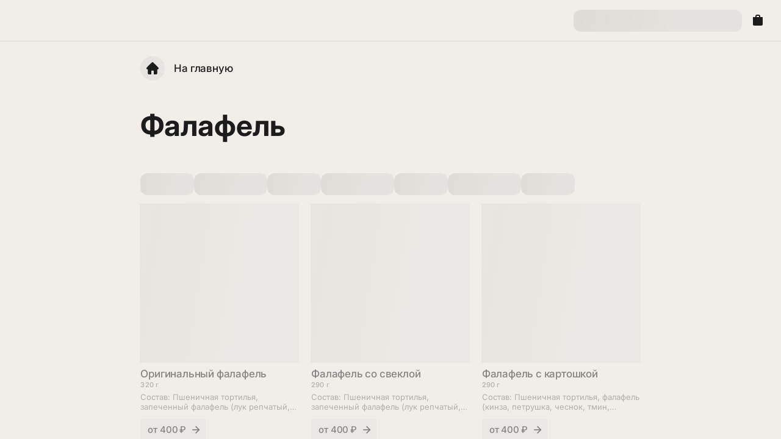

--- FILE ---
content_type: text/html; charset=utf-8
request_url: https://pitas.ru/menu/falafel/falafel_so_svekloi
body_size: 146405
content:
<!DOCTYPE html><html style="--headerAspectRatio:0;--headerAspectRatioMobile:0;--productPopupDetailsPadding:0;--productImageLargeBorderRadius:0;--productImageSmallBorderRadius:0;--buttonLargeBorderRadius:0;--buttonSmallBorderRadius:0;--buttonBasketActiveStateBackgroundColor:#E52822;--buttonBasketActiveStateFontColor:#FFF;--buttonBasketActiveStateButtonBorder:0;--buttonAddInBasketBorderRadius:50%;--textPrimary:rgba(28, 28, 28, 1);--textSecondary:rgba(28, 28, 28, 0.6);--textLight:rgba(28, 28, 28, 0.3);--textInversePrimary:rgba(255, 255, 255, 1);--textInverseSecondary:rgba(28, 28, 28, 0.6);--textSuccess:rgba(28, 28, 28, 1);--interactivePrimary:#1C1C1C;--interactiveSecondary:rgba(28, 28, 28, 0.05);--interactiveDarkLight:rgba(28, 28, 28, 0.3);--interactiveLight:rgba(28, 28, 28, 0.1);--interactiveExtraLight:rgba(28, 28, 28, 0.05);--interactiveFloatIcon:rgba(227, 224, 222, 0.7);--interactiveFloatPrimary:rgba(229, 40, 34, 0.75);--interactiveBasePrimary:rgba(255, 255, 255, 1);--buttonInteractivePrimary:var(—interactivePrimary);--minimalPriceCardBackground:rgba(238, 207, 99, 0.2);--minimalPriceProgressBar:#EC6722;--freeDeliveryCardBackground:rgba(238, 207, 99, 0.2);--freeDeliveryProgressBar:#31B4BC;--giftCardBackground:rgba(238, 207, 99, 0.2);--giftCardProgressBar:#FFDE69;--accentsSidebarBackground:var(—accentsBackground);--accentsCategorySliderBackground:var(--accentsBackground);--accentsSuccess:#E52822;--accentsSuccessMealButton:#E52822;--accentsPromo:#FFDE69;--accentsError:rgba(242, 48, 48, 1);--accentsBackground:rgba(241, 237, 233, 1);--accentsSliderButton:#F1EDE9;--accentsPopupBackground:rgba(241, 237, 233, 1);--accentsPopupBackgroundSecond:rgba(245, 245, 245, 1);--accentsCategorySliderGradient:linear-gradient(90deg, rgba(241, 237, 233, 0) 0%, rgba(241, 237, 233, 0.526) 54.17%, rgba(241, 237, 233, 1) 100%);--accentsDateSelectorLeftGradient:linear-gradient(270deg, rgba(241, 237, 233, 0) 0%, rgba(241, 237, 233, 0.526) 54.17%, rgba(241, 237, 233, 1) 100%);--accentsDateSelectorRightGradient:linear-gradient(90deg, rgba(241, 237, 233, 0) 0%, rgba(241, 237, 233, 0.526) 54.17%, rgba(241, 237, 233, 1) 100%);--deliveryZoneColor:#00A980;--accentsPopupOverlay:rgba(0, 0, 0, 0.32);--shadowDefault:0 0 1px rgba(0, 0, 0, 0.12), 0 3px 12px rgba(0, 0, 0, 0.06), 0 3px 6px rgba(0, 0, 0, 0.08);--shadowOrderDetailStatus:0 0 1px rgba(0, 0, 0, 0.08), 0 4px 16px rgba(0, 0, 0, 0.05);--shadowSidebar:-1px 0 0 0 rgba(28, 28, 28, 0.1);--shadowInlineTopLight:linear-gradient(180deg, rgba(241, 237, 233, 0) 0%, rgba(241, 237, 233, 1) 100%);--shadowCategorySlider:0px 1px 0px rgba(28, 28, 28, 0.08);--roundButtonBorderRadius:50%;--inputBorderRadius:6px;--popupBorderRadius:0px;--sliderCheckboxRoundBorderRadius:50%;--sliderCheckboxBorderRadius:14px;--bannerBorderRadius:0;--productPopupDetailsPaddingMobile:0;--bannerButtonMargin:32px;--footerLogoMargin:0;--bannersShadow:inset 0 0 0 1px rgba(28, 28, 28, 0.1);--sidebarOptionsBorderRadius:0;--sidebarWidgetsBorderRadius:0;--h1FontWeight:700;--h1FontSize:56px;--h1LineHeight:110%;--h1LetterSpacing:0;--h1TextTransform:none;--h1FontSizeMobile:28px;--h1FontSizeTablet:32px;--h1FontSizeDesktop:40px;--h1FontSizeLarge:48px;--h2FontWeight:700;--h2FontSize:28px;--h2LineHeight:32px;--h2LetterSpacing:0;--h2TextTransform:uppercase;--h2FontSizeMobile:21px;--h2LineHeightMobile:24px;--h3FontWeight:700;--h3FontSize:21px;--h3LineHeight:24px;--h3LetterSpacing:0;--h3TextTransform:uppercase" lang="ru"><head><meta charSet="utf-8"/><meta http-equiv="Content-Type" content="text/html; charset=utf-8"/><meta name="referrer" content="origin"/><meta name="viewport" id="viewport" content="width=device-width, initial-scale=1, minimum-scale=1, maximum-scale=1, viewport-fit=cover"/><meta property="og:type" content="website"/><meta property="og:image" content="https://cdn.starterapp.ru/w:1024/aHR0cHM6Ly9jZG4uc2FuaXR5LmlvL2ltYWdlcy90NWZ5ZWhxZy9wcm9kdWN0aW9uLzZhY2JhMWU3MDRkMGE2MWU2ZDMxNDljOWU5MGJhN2E3YWE0MjVhNzQtMTIwMHg2MzAucG5n"/><meta property="og:image:type" content="image/png"/><meta property="og:site_name" content="Pitas"/><meta property="og:url" content="/menu/falafel/falafel_so_svekloi"/><meta name="mobile-web-app-capable" content="yes"/><meta name="apple-mobile-web-app-capable" content="yes"/><meta name="apple-mobile-web-app-title" content=""/><meta content="summary_large_image" name="twitter:card"/><link type="image/x-icon" rel="shortcut icon" href="/icons/favicon.ico"/><link type="image/png" sizes="16x16" rel="icon" href="/icons/favicon16x16.png"/><link type="image/png" sizes="32x32" rel="icon" href="/icons/favicon32x32.png"/><link type="image/png" sizes="96x96" rel="icon" href="/icons/favicon96x96.png"/><link type="image/png" sizes="120x120" rel="icon" href="/icons/favicon120x120.png"/><link type="image/png" sizes="72x72" rel="icon" href="/icons/android-icon-72x72.png"/><link type="image/png" sizes="96x96" rel="icon" href="/icons/androidIcon96x96.png"/><link type="image/png" sizes="144x144" rel="icon" href="/icons/androidIcon144x144.png"/><link type="image/png" sizes="192x192" rel="icon" href="/icons/androidIcon192x192.png"/><link type="image/png" sizes="512x512" rel="icon" href="/icons/androidIcon512x512.png"/><link rel="manifest" href="/manifest.json"/><link sizes="57x57" rel="apple-touch-icon" href="/icons/appleTouchIcon57x57.png"/><link sizes="60x60" rel="apple-touch-icon" href="/icons/appleTouchIcon60x60.png"/><link sizes="72x72" rel="apple-touch-icon" href="/icons/appleTouchIcon72x72.png"/><link sizes="76x76" rel="apple-touch-icon" href="/icons/appleTouchIcon76x76.png"/><link sizes="114x114" rel="apple-touch-icon" href="/icons/appleTouchIcon114x114.png"/><link sizes="120x120" rel="apple-touch-icon" href="/icons/appleTouchIcon120x120.png"/><link sizes="144x144" rel="apple-touch-icon" href="/icons/appleTouchIcon144x144.png"/><link sizes="152x152" rel="apple-touch-icon" href="/icons/appleTouchIcon152x152.png"/><link sizes="180x180" rel="apple-touch-icon" href="/icons/appleTouchIcon180x180.png"/><meta name="msapplication-TileColor" content="#2b5797"/><meta name="msapplication-TileImage" content="/icons/mstile144x144.png"/><meta name="msapplication-square70x70logo" content="/icons/mstile70x70.png"/><meta name="msapplication-square150x150logo" content="/icons/mstile150x150.png"/><meta name="msapplication-wide310x150logo" content="/icons/mstile310x310.png"/><meta name="msapplication-square310x310logo" content="/icons/mstile310x150.png"/><meta name="application-name" content="My Application"/><meta name="msapplication-config" content="/browserconfig.xml"/><link rel="canonical" href="/menu/falafel/falafel_so_svekloi"/><title>Фалафель со свеклой Pita&#x27;s - Концептуальный стритфуд, вдохновлённый уличной европейской едой</title><meta property="og:title" content="Фалафель со свеклой Pita&#x27;s - Концептуальный стритфуд, вдохновлённый уличной европейской едой"/><meta name="description" content="Заказать шаверму, фалафель и буррито с доставкой по Санкт-Петербургу! Полное меню Pitas для самовывоза или доставки."/><meta property="og:description" content="Заказать шаверму, фалафель и буррито с доставкой по Санкт-Петербургу! Полное меню Pitas для самовывоза или доставки."/><meta property="og:image:type" content="image/png"/><meta property="og:image:alt" content="Фалафель со свеклой Pita&#x27;s - Концептуальный стритфуд, вдохновлённый уличной европейской едой"/><meta property="og:image" content="https://cdn.starterapp.ru/w:1024/aHR0cHM6Ly9jZG4uc2FuaXR5LmlvL2ltYWdlcy90NWZ5ZWhxZy9wcm9kdWN0aW9uLzFhNGIyYWQyZTIyYTY3YWRjMjk5MGQ3NGMyYjVhN2FiYjg2MDc3OGUtNDAwMHgzMDAwLmpwZw=="/><meta name="apple-itunes-app" content="app-id=1642711197"/><script type="application/ld+json">{"@context":"https://schema.org/","@type":"Product","name":"Фалафель со свеклой","image":"https://cdn.starterapp.ru/w:1024/aHR0cHM6Ly9jZG4uc2FuaXR5LmlvL2ltYWdlcy90NWZ5ZWhxZy9wcm9kdWN0aW9uLzFhNGIyYWQyZTIyYTY3YWRjMjk5MGQ3NGMyYjVhN2FiYjg2MDc3OGUtNDAwMHgzMDAwLmpwZw==","description":"Состав:\nПшеничная тортилья, запеченный фалафель (лук репчатый, петрушка, лук зеленый, чеснок, сельдерей, мука, чили перец, соль, кумин, белый перец, нут, растительное масло), сыр брынза, маринованная свекла, сметанно-базиликовый соус.\n","brand":{"@type":"Brand","name":"Pitas"},"offers":{"@type":"Offer","url":"https://pitas.ru/menu/falafel/falafel_so_svekloi","price":"400","priceCurrency":"RUB","availability":"https://schema.org/InStock","itemCondition":"http://schema.org/NewCondition","seller":{"@type":"FoodEstablishment","name":"Pitas"}},"aggregateRating":{"@type":"AggregateRating","ratingValue":"4.9","reviewCount":"42"}}</script><script type="application/ld+json">{"@context":"https://schema.org/","@type":"BreadcrumbList","itemListElement":[{"@type":"ListItem","position":1,"name":"Pitas","item":"https://pitas.ru"},{"@type":"ListItem","position":2,"name":"Фалафель","item":"https://pitas.ru/menu/falafel"},{"@type":"ListItem","position":3,"name":"Фалафель со свеклой","item":"https://pitas.ru/menu/falafel/falafel_so_svekloi"}]}</script><meta name="next-head-count" content="52"/><link rel="preload" href="/_next/static/css/d65af92b6ea7806d.css" as="style"/><link rel="stylesheet" href="/_next/static/css/d65af92b6ea7806d.css" data-n-g=""/><noscript data-n-css=""></noscript><script defer="" nomodule="" src="/_next/static/chunks/polyfills-42372ed130431b0a.js"></script><script defer="" src="/_next/static/chunks/4949.6a24a99e461d9dc2.js"></script><script defer="" src="/_next/static/chunks/9031.55fa2857726ab88c.js"></script><script defer="" src="/_next/static/chunks/3663.9aa81e212c1cefc7.js"></script><script defer="" src="/_next/static/chunks/498.17442d87792f6e0a.js"></script><script defer="" src="/_next/static/chunks/6920.c3998ca212c2de4c.js"></script><script defer="" src="/_next/static/chunks/7639.3c95110e58904734.js"></script><script defer="" src="/_next/static/chunks/6609.fa4481c8ca6a1f3f.js"></script><script defer="" src="/_next/static/chunks/216.4236203af5a59cfc.js"></script><script defer="" src="/_next/static/chunks/4291.40b32e9b497fe256.js"></script><script defer="" src="/_next/static/chunks/2831.a2c532587c41800f.js"></script><script defer="" src="/_next/static/chunks/6837.e929bc80721686ff.js"></script><script defer="" src="/_next/static/chunks/3169.6ed9e104d6f03a9b.js"></script><script defer="" src="/_next/static/chunks/7186.b5b3301de341534e.js"></script><script defer="" src="/_next/static/chunks/3657.14a0714ff15d3d76.js"></script><script defer="" src="/_next/static/chunks/6062.003e3bfca74b7655.js"></script><script defer="" src="/_next/static/chunks/1147.c5b1391dd7e000b3.js"></script><script defer="" src="/_next/static/chunks/3124.2db3233ecc38608d.js"></script><script defer="" src="/_next/static/chunks/4961.dc7ce1c80c903f7d.js"></script><script defer="" src="/_next/static/chunks/8917.6ebc32346d85c179.js"></script><script defer="" src="/_next/static/chunks/2970.93fe4a7ca877c923.js"></script><script src="/_next/static/chunks/webpack-d122cc7b5473f447.js" defer=""></script><script src="/_next/static/chunks/framework-f6cb691532f449a4.js" defer=""></script><script src="/_next/static/chunks/main-8f5d5d030c832406.js" defer=""></script><script src="/_next/static/chunks/pages/_app-96484e633c2f43a4.js" defer=""></script><script src="/_next/static/chunks/pages/menu/%5B...category%5D-3bb3e1bd0686d9b8.js" defer=""></script><script src="/_next/static/-_ieY0oLW4hyK1zgnUGfT/_buildManifest.js" defer=""></script><script src="/_next/static/-_ieY0oLW4hyK1zgnUGfT/_ssgManifest.js" defer=""></script></head><body><div id="__next"><div class="Layout_wrapper__T_0Bd" id="scrollingElement"><div class="Layout_layout__sXeaj" id="layout"><div><header id="header"><div class="Header_container___yW_1 Header_container_desktop__r4uA5 Header_container_theme_light__WfjFN Header_container_variant_small__nDOTc Header_container_border__BCUHC"><nav class="Header_nav__rGg2K Header_nav_content-page__TugYo" style="background:var(--accentsBackground)"><div class="Header_side-bar__SLSKG Header_side-bar_left__HJVzQ"><div class="Header_control_desktop__6Xbfz"><a href="/" target="_self" class="Link_link__aqvhj HeaderNavWrapper_wrapper__HA8WE HeaderNavWrapper_wrapper_light__tPMji GoHomeBtn_wrapper__VXhNa GoHomeBtn_wrapper_hidden__zE6vI" as="/"><svg width="100%" height="100%" viewBox="0 0 24 24" fill="none" xmlns="http://www.w3.org/2000/svg"><path d="M11.5445 2.0631C11.0363 2.20383 11.177 2.07483 6.6737 6.57041C4.33605 8.9081 2.36976 10.8979 2.30721 10.9917C1.82248 11.7149 1.92021 12.6844 2.53785 13.3059C2.89749 13.6617 3.35486 13.8493 3.87868 13.8493H4.1445V16.9767C4.1445 19.0916 4.16014 20.1666 4.1875 20.3073C4.33605 21.0188 4.91069 21.6638 5.62215 21.9101C5.88015 22 5.89969 22 7.7878 22C9.64854 22 9.69154 22 9.79708 21.9179C9.85572 21.8749 9.94172 21.7889 9.98472 21.7303C10.0668 21.6247 10.0668 21.5739 10.0864 19.0134L10.1059 16.402L10.2232 16.2105C10.3717 15.972 10.6727 15.7805 10.962 15.7453C11.0715 15.7297 11.6187 15.7257 12.1777 15.7336L13.1941 15.7453L13.4013 15.8587C13.5967 15.9681 13.7218 16.0971 13.843 16.3121C13.886 16.3942 13.9017 16.875 13.9173 19.0173C13.9368 21.5739 13.9368 21.6247 14.0189 21.7303C14.0619 21.7889 14.1479 21.8749 14.2066 21.9179C14.3121 22 14.3551 22 16.2159 22C18.104 22 18.1235 22 18.3815 21.9101C19.093 21.6638 19.6676 21.0188 19.8161 20.3073C19.8435 20.1666 19.8591 19.0916 19.8591 16.9767V13.8493H20.125C21.0632 13.8493 21.8215 13.2121 21.9779 12.2935C22.0365 11.9338 21.9779 11.5507 21.8098 11.1911C21.6964 10.9565 21.3563 10.6047 17.4394 6.68377C15.1057 4.34607 13.112 2.37975 13.0104 2.31329C12.9087 2.24684 12.7328 2.15693 12.6195 2.11392C12.3458 2.00838 11.822 1.98492 11.5445 2.0631Z" fill="var(--color-black)"></path></svg></a></div><div class="Header_control_desktop__6Xbfz"><div class="Menu_menu-select__y2mCb"></div></div><div class="Header_links__Iu5q_"></div><div class="Header_control__ddNI3 Header_control_mobile__o9xmC"><a href="/" target="_self" class="Link_link__aqvhj HeaderNavWrapper_wrapper__HA8WE HeaderNavWrapper_wrapper_light__tPMji GoHomeBtn_wrapper__VXhNa GoHomeBtn_wrapper_hidden__zE6vI" as="/"><svg width="100%" height="100%" viewBox="0 0 24 24" fill="none" xmlns="http://www.w3.org/2000/svg"><path d="M11.5445 2.0631C11.0363 2.20383 11.177 2.07483 6.6737 6.57041C4.33605 8.9081 2.36976 10.8979 2.30721 10.9917C1.82248 11.7149 1.92021 12.6844 2.53785 13.3059C2.89749 13.6617 3.35486 13.8493 3.87868 13.8493H4.1445V16.9767C4.1445 19.0916 4.16014 20.1666 4.1875 20.3073C4.33605 21.0188 4.91069 21.6638 5.62215 21.9101C5.88015 22 5.89969 22 7.7878 22C9.64854 22 9.69154 22 9.79708 21.9179C9.85572 21.8749 9.94172 21.7889 9.98472 21.7303C10.0668 21.6247 10.0668 21.5739 10.0864 19.0134L10.1059 16.402L10.2232 16.2105C10.3717 15.972 10.6727 15.7805 10.962 15.7453C11.0715 15.7297 11.6187 15.7257 12.1777 15.7336L13.1941 15.7453L13.4013 15.8587C13.5967 15.9681 13.7218 16.0971 13.843 16.3121C13.886 16.3942 13.9017 16.875 13.9173 19.0173C13.9368 21.5739 13.9368 21.6247 14.0189 21.7303C14.0619 21.7889 14.1479 21.8749 14.2066 21.9179C14.3121 22 14.3551 22 16.2159 22C18.104 22 18.1235 22 18.3815 21.9101C19.093 21.6638 19.6676 21.0188 19.8161 20.3073C19.8435 20.1666 19.8591 19.0916 19.8591 16.9767V13.8493H20.125C21.0632 13.8493 21.8215 13.2121 21.9779 12.2935C22.0365 11.9338 21.9779 11.5507 21.8098 11.1911C21.6964 10.9565 21.3563 10.6047 17.4394 6.68377C15.1057 4.34607 13.112 2.37975 13.0104 2.31329C12.9087 2.24684 12.7328 2.15693 12.6195 2.11392C12.3458 2.00838 11.822 1.98492 11.5445 2.0631Z" fill="var(--color-black)"></path></svg></a><div class="Menu_menu-select__y2mCb"></div></div></div><div class="Header_logo-bar___tqE1"><a href="/" class="Link_link__aqvhj Header_link__XgKme"><div class="Header_logo-wrapper__U3ioN"></div></a></div><div class="Header_side-bar__SLSKG Header_side-bar_right__xK74l"><div class="Skeleton_skeleton__1UlDx Header_user-data-container_skeleton__8eSxU"></div><div class="Header_user-data-container__6gW_j Header_user-data-container_hidden__UnkuP"><div class="Header_control__ddNI3 Header_control_desktop__6Xbfz"><div class="User_container__Y2ev9" id="user-container" data-testid="enter-btn"><div class="HeaderNavWrapper_wrapper__HA8WE HeaderNavWrapper_wrapper_light__tPMji User_user__hiy_5"><svg width="100%" height="100%" viewBox="0 0 24 24" fill="none" class="User_icon__90Aqb" xmlns="http://www.w3.org/2000/svg"><path fill-rule="evenodd" clip-rule="evenodd" d="M12 1C14.7614 1 17 3.23858 17 6C17 8.76142 14.7614 11 12 11C9.23858 11 7 8.76142 7 6C7 3.23858 9.23858 1 12 1ZM20.9925 18.6767C21 18.8383 21 19.0294 21 19.4118C21 19.4937 21 19.5347 20.9984 19.5693C20.9626 20.3433 20.3433 20.9626 19.5693 20.9984C19.5347 21 19.4937 21 19.4118 21H4.58824C4.50631 21 4.46534 21 4.43072 20.9984C3.65675 20.9626 3.03738 20.3433 3.0016 19.5693C3 19.5347 3 19.4937 3 19.4118C3 19.0294 3 18.8383 3.00747 18.6767C3.17446 15.0648 6.06482 12.1745 9.67672 12.0075C9.83827 12 10.0294 12 10.4118 12H13.5882C13.9706 12 14.1617 12 14.3233 12.0075C17.9352 12.1745 20.8255 15.0648 20.9925 18.6767Z" fill="var(--color-black)"></path></svg><div class="User_text__Di3oq" style="color:var(--color-black)">Войти</div></div></div></div><div class="Header_control__ddNI3 Header_control_desktop__6Xbfz"><div class="NotificationsButton_wrapper__N3qMQ"><div class="NotificationsButton_notifications-select__bMs2l"></div></div></div></div><div class="Header_control__ddNI3 Header_control_tablet__j14OQ"><div class="SidebarButton_counter__GDDYs SidebarButton_counter_header__cKpVr"><svg width="100%" height="100%" viewBox="0 0 24 24" fill="none" class="SidebarButton_icon__ed9xH SidebarButton_icon_header__zN0pX" xmlns="http://www.w3.org/2000/svg"><path d="M20 18V6L4.00001 6L4.00001 18C4.00001 19.1046 4.89544 20 6.00001 20H18C19.1046 20 20 19.1046 20 18Z" fill="var(--color-black)"></path><path d="M9 6V4.4C9 3.6268 9.6268 3 10.4 3H13.6C14.3732 3 15 3.6268 15 4.4V6" stroke="var(--color-black)" stroke-width="1.8"></path></svg><div class="SidebarButton_value__sb_Cw SidebarButton_value_header__TfTG3"></div></div></div></div></nav></div><div class="Header_container___yW_1 Header_container_mobile__5drsQ Header_container_theme_light__WfjFN Header_container_variant_small_mobile__IVw3f Header_container_border__BCUHC"><nav class="Header_nav__rGg2K undefined Header_nav_content-page__TugYo" style="background:var(--accentsBackground)"><div class="Header_side-bar__SLSKG Header_side-bar_left__HJVzQ"><div class="Header_control_desktop__6Xbfz"><a href="/" target="_self" class="Link_link__aqvhj HeaderNavWrapper_wrapper__HA8WE HeaderNavWrapper_wrapper_light__tPMji GoHomeBtn_wrapper__VXhNa GoHomeBtn_wrapper_hidden__zE6vI" as="/"><svg width="100%" height="100%" viewBox="0 0 24 24" fill="none" xmlns="http://www.w3.org/2000/svg"><path d="M11.5445 2.0631C11.0363 2.20383 11.177 2.07483 6.6737 6.57041C4.33605 8.9081 2.36976 10.8979 2.30721 10.9917C1.82248 11.7149 1.92021 12.6844 2.53785 13.3059C2.89749 13.6617 3.35486 13.8493 3.87868 13.8493H4.1445V16.9767C4.1445 19.0916 4.16014 20.1666 4.1875 20.3073C4.33605 21.0188 4.91069 21.6638 5.62215 21.9101C5.88015 22 5.89969 22 7.7878 22C9.64854 22 9.69154 22 9.79708 21.9179C9.85572 21.8749 9.94172 21.7889 9.98472 21.7303C10.0668 21.6247 10.0668 21.5739 10.0864 19.0134L10.1059 16.402L10.2232 16.2105C10.3717 15.972 10.6727 15.7805 10.962 15.7453C11.0715 15.7297 11.6187 15.7257 12.1777 15.7336L13.1941 15.7453L13.4013 15.8587C13.5967 15.9681 13.7218 16.0971 13.843 16.3121C13.886 16.3942 13.9017 16.875 13.9173 19.0173C13.9368 21.5739 13.9368 21.6247 14.0189 21.7303C14.0619 21.7889 14.1479 21.8749 14.2066 21.9179C14.3121 22 14.3551 22 16.2159 22C18.104 22 18.1235 22 18.3815 21.9101C19.093 21.6638 19.6676 21.0188 19.8161 20.3073C19.8435 20.1666 19.8591 19.0916 19.8591 16.9767V13.8493H20.125C21.0632 13.8493 21.8215 13.2121 21.9779 12.2935C22.0365 11.9338 21.9779 11.5507 21.8098 11.1911C21.6964 10.9565 21.3563 10.6047 17.4394 6.68377C15.1057 4.34607 13.112 2.37975 13.0104 2.31329C12.9087 2.24684 12.7328 2.15693 12.6195 2.11392C12.3458 2.00838 11.822 1.98492 11.5445 2.0631Z" fill="var(--color-black)"></path></svg></a></div><div class="Header_control_desktop__6Xbfz"><div class="Menu_menu-select__y2mCb"></div></div><div class="Header_links__Iu5q_"></div><div class="Header_control__ddNI3 Header_control_mobile__o9xmC"><a href="/" target="_self" class="Link_link__aqvhj HeaderNavWrapper_wrapper__HA8WE HeaderNavWrapper_wrapper_light__tPMji GoHomeBtn_wrapper__VXhNa GoHomeBtn_wrapper_hidden__zE6vI" as="/"><svg width="100%" height="100%" viewBox="0 0 24 24" fill="none" xmlns="http://www.w3.org/2000/svg"><path d="M11.5445 2.0631C11.0363 2.20383 11.177 2.07483 6.6737 6.57041C4.33605 8.9081 2.36976 10.8979 2.30721 10.9917C1.82248 11.7149 1.92021 12.6844 2.53785 13.3059C2.89749 13.6617 3.35486 13.8493 3.87868 13.8493H4.1445V16.9767C4.1445 19.0916 4.16014 20.1666 4.1875 20.3073C4.33605 21.0188 4.91069 21.6638 5.62215 21.9101C5.88015 22 5.89969 22 7.7878 22C9.64854 22 9.69154 22 9.79708 21.9179C9.85572 21.8749 9.94172 21.7889 9.98472 21.7303C10.0668 21.6247 10.0668 21.5739 10.0864 19.0134L10.1059 16.402L10.2232 16.2105C10.3717 15.972 10.6727 15.7805 10.962 15.7453C11.0715 15.7297 11.6187 15.7257 12.1777 15.7336L13.1941 15.7453L13.4013 15.8587C13.5967 15.9681 13.7218 16.0971 13.843 16.3121C13.886 16.3942 13.9017 16.875 13.9173 19.0173C13.9368 21.5739 13.9368 21.6247 14.0189 21.7303C14.0619 21.7889 14.1479 21.8749 14.2066 21.9179C14.3121 22 14.3551 22 16.2159 22C18.104 22 18.1235 22 18.3815 21.9101C19.093 21.6638 19.6676 21.0188 19.8161 20.3073C19.8435 20.1666 19.8591 19.0916 19.8591 16.9767V13.8493H20.125C21.0632 13.8493 21.8215 13.2121 21.9779 12.2935C22.0365 11.9338 21.9779 11.5507 21.8098 11.1911C21.6964 10.9565 21.3563 10.6047 17.4394 6.68377C15.1057 4.34607 13.112 2.37975 13.0104 2.31329C12.9087 2.24684 12.7328 2.15693 12.6195 2.11392C12.3458 2.00838 11.822 1.98492 11.5445 2.0631Z" fill="var(--color-black)"></path></svg></a><div class="Menu_menu-select__y2mCb"></div></div></div><div class="Header_logo-bar___tqE1"><a href="/" class="Link_link__aqvhj Header_link__XgKme"><div class="Header_logo-wrapper__U3ioN"></div></a></div><div class="Header_side-bar__SLSKG Header_side-bar_right__xK74l"><div class="Header_control__ddNI3"><div class="Skeleton_skeleton__1UlDx Header_user-data-container_skeleton__8eSxU"></div></div><div class="Header_control__ddNI3 Header_control_tablet__j14OQ"><div class="SidebarButton_counter__GDDYs SidebarButton_counter_header__cKpVr"><svg width="100%" height="100%" viewBox="0 0 24 24" fill="none" class="SidebarButton_icon__ed9xH SidebarButton_icon_header__zN0pX" xmlns="http://www.w3.org/2000/svg"><path d="M20 18V6L4.00001 6L4.00001 18C4.00001 19.1046 4.89544 20 6.00001 20H18C19.1046 20 20 19.1046 20 18Z" fill="var(--color-black)"></path><path d="M9 6V4.4C9 3.6268 9.6268 3 10.4 3H13.6C14.3732 3 15 3.6268 15 4.4V6" stroke="var(--color-black)" stroke-width="1.8"></path></svg><div class="SidebarButton_value__sb_Cw SidebarButton_value_header__TfTG3"></div></div></div></div></nav></div></header></div><div><div class="SidebarButton_container__5lq9n"><div class="SidebarButton_counter__GDDYs"><svg width="100%" height="100%" viewBox="0 0 24 24" fill="none" class="SidebarButton_icon__ed9xH" xmlns="http://www.w3.org/2000/svg"><path d="M20 18V6L4.00001 6L4.00001 18C4.00001 19.1046 4.89544 20 6.00001 20H18C19.1046 20 20 19.1046 20 18Z" fill="var(--interactiveBasePrimary)"></path><path d="M9 6V4.4C9 3.6268 9.6268 3 10.4 3H13.6C14.3732 3 15 3.6268 15 4.4V6" stroke="var(--interactiveBasePrimary)" stroke-width="1.8"></path></svg></div></div></div><div class="SidebarButton_container__5lq9n SidebarButton_container_admin__z__5c"><div class="SidebarButton_counter__GDDYs"><svg width="100%" height="100%" viewBox="0 0 14 16" fill="none" class="SidebarButton_icon__ed9xH" xmlns="http://www.w3.org/2000/svg"><path fill-rule="evenodd" clip-rule="evenodd" d="M0.46951 3.35204C0 4.27351 0 5.47977 0 7.89231V8.10769C0 10.5202 0 11.7265 0.46951 12.648C0.882503 13.4585 1.5415 14.1175 2.35204 14.5305C3.27351 15 4.47977 15 6.89231 15H7.10769C9.52023 15 10.7265 15 11.648 14.5305C12.4585 14.1175 13.1175 13.4585 13.5305 12.648C14 11.7265 14 10.5202 14 8.10769V7.89231C14 5.47977 14 4.27351 13.5305 3.35204C13.1175 2.5415 12.4585 1.8825 11.648 1.46951C10.7265 1 9.52023 1 7.10769 1H6.89231C4.47977 1 3.27351 1 2.35204 1.46951C1.5415 1.8825 0.882503 2.5415 0.46951 3.35204ZM12.1748 7.818H10.7328C10.6208 7.426 10.4247 7.16 10.1168 6.992C9.80875 6.824 9.44475 6.754 9.02475 6.754C8.84275 6.754 8.66075 6.768 8.49275 6.81C8.31075 6.838 8.15675 6.894 8.01675 6.978C7.87675 7.048 7.75075 7.146 7.66675 7.258C7.58275 7.37 7.54075 7.51 7.54075 7.664C7.54075 7.944 7.62475 8.14 7.80675 8.28C7.97475 8.42 8.24075 8.518 8.59075 8.602L9.66875 8.812C10.0188 8.882 10.3547 8.966 10.6768 9.078C10.9987 9.176 11.2788 9.316 11.5308 9.484C11.7828 9.652 11.9788 9.862 12.1188 10.114C12.2587 10.366 12.3428 10.688 12.3428 11.052C12.3428 11.43 12.2587 11.766 12.0908 12.074C11.9228 12.368 11.6847 12.62 11.4048 12.816C11.1248 13.012 10.7887 13.166 10.3967 13.278C10.0048 13.39 9.59875 13.446 9.17875 13.446C8.70275 13.446 8.26875 13.376 7.89075 13.25C7.49875 13.11 7.17675 12.942 6.89675 12.718C6.61675 12.494 6.40675 12.228 6.23875 11.92C6.07075 11.612 5.97275 11.276 5.93075 10.926H7.41475C7.51275 11.346 7.70875 11.682 7.98875 11.92C8.26875 12.158 8.68875 12.284 9.22075 12.284C9.69675 12.284 10.0888 12.186 10.4108 12.004C10.7188 11.808 10.8868 11.556 10.8868 11.22C10.8868 10.87 10.7328 10.618 10.4528 10.45C10.1728 10.282 9.83675 10.156 9.44475 10.086L8.31075 9.862C8.03075 9.806 7.75075 9.722 7.48475 9.624C7.21875 9.526 6.98075 9.4 6.78475 9.232C6.57475 9.064 6.40675 8.868 6.29475 8.616C6.16875 8.364 6.11275 8.07 6.11275 7.706C6.11275 7.37 6.18275 7.076 6.35075 6.81C6.51875 6.558 6.74275 6.334 7.02275 6.138C7.30275 5.956 7.62475 5.816 7.98875 5.718C8.35275 5.62 8.74475 5.564 9.16475 5.564C9.52875 5.564 9.89275 5.62 10.2288 5.718C10.5648 5.816 10.8587 5.956 11.1248 6.152C11.3907 6.348 11.6147 6.572 11.7968 6.852C11.9648 7.132 12.0908 7.454 12.1748 7.818Z" fill="white"></path></svg></div></div><aside class="Sidebar_wrapper__3Q70N undefined"></aside><a href="/checkout" class="ButtonToBasket_container__2HYey"><div class="SidebarButton_counter__GDDYs SidebarButton_counter_to-basket-btn__ypCMs"><svg width="100%" height="100%" viewBox="0 0 24 24" fill="none" class="SidebarButton_icon__ed9xH" xmlns="http://www.w3.org/2000/svg"><path d="M20 18V6L4.00001 6L4.00001 18C4.00001 19.1046 4.89544 20 6.00001 20H18C19.1046 20 20 19.1046 20 18Z" fill="var(--interactiveBasePrimary)"></path><path d="M9 6V4.4C9 3.6268 9.6268 3 10.4 3H13.6C14.3732 3 15 3.6268 15 4.4V6" stroke="var(--interactiveBasePrimary)" stroke-width="1.8"></path></svg><div class="SidebarButton_value__sb_Cw SidebarButton_value_to-basket-btn__wP3cB">0</div></div><span class="ButtonToBasket_description__cGAYf">Мой заказ</span><span class="ButtonToBasket_price__MrxlV">0 ₽</span></a><div class="Layout_container__JLLqV Layout_container_with-banners__WDAtK" id="layout-container"><main class="Layout_main__LoPFe" aria-label="Ресторан Pitas"><div class="CategoryHeader_wrapper___YD90"><div class="CatalogBackBtn_wrapper__epxK8 CategoryHeader_back-btn__01Cop"><h2 class="CatalogBackBtn_btn__JKn0u"><button class="BackButton_wrapper__L0JIU CatalogBackBtn_btn-icon__nLD04" style="width:40px;height:40px"><svg width="24" height="24" viewBox="0 0 24 24" fill="none" xmlns="http://www.w3.org/2000/svg"><path d="M11.5445 2.0631C11.0363 2.20383 11.177 2.07483 6.6737 6.57041C4.33605 8.9081 2.36976 10.8979 2.30721 10.9917C1.82248 11.7149 1.92021 12.6844 2.53785 13.3059C2.89749 13.6617 3.35486 13.8493 3.87868 13.8493H4.1445V16.9767C4.1445 19.0916 4.16014 20.1666 4.1875 20.3073C4.33605 21.0188 4.91069 21.6638 5.62215 21.9101C5.88015 22 5.89969 22 7.7878 22C9.64854 22 9.69154 22 9.79708 21.9179C9.85572 21.8749 9.94172 21.7889 9.98472 21.7303C10.0668 21.6247 10.0668 21.5739 10.0864 19.0134L10.1059 16.402L10.2232 16.2105C10.3717 15.972 10.6727 15.7805 10.962 15.7453C11.0715 15.7297 11.6187 15.7257 12.1777 15.7336L13.1941 15.7453L13.4013 15.8587C13.5967 15.9681 13.7218 16.0971 13.843 16.3121C13.886 16.3942 13.9017 16.875 13.9173 19.0173C13.9368 21.5739 13.9368 21.6247 14.0189 21.7303C14.0619 21.7889 14.1479 21.8749 14.2066 21.9179C14.3121 22 14.3551 22 16.2159 22C18.104 22 18.1235 22 18.3815 21.9101C19.093 21.6638 19.6676 21.0188 19.8161 20.3073C19.8435 20.1666 19.8591 19.0916 19.8591 16.9767V13.8493H20.125C21.0632 13.8493 21.8215 13.2121 21.9779 12.2935C22.0365 11.9338 21.9779 11.5507 21.8098 11.1911C21.6964 10.9565 21.3563 10.6047 17.4394 6.68377C15.1057 4.34607 13.112 2.37975 13.0104 2.31329C12.9087 2.24684 12.7328 2.15693 12.6195 2.11392C12.3458 2.00838 11.822 1.98492 11.5445 2.0631Z" fill="#1C1C1C"></path></svg></button>На главную</h2><div class="CatalogBackBtn_navigation__cg0hh">Меню<svg width="100%" height="100%" viewBox="0 0 16 16" fill="none" class="CatalogBackBtn_icon__n_emS" xmlns="http://www.w3.org/2000/svg"><path d="M3 6L8 11L13 6" stroke="var(--textSecondary)" stroke-width="1.8" stroke-linecap="round" stroke-linejoin="round"></path></svg><div class="CatalogNavigationTooltip_wrapper__AJ8Rt"><ul class="CatalogNavigationItemList_wrapper__ayEfz CatalogNavigationTooltip_list__YRqOD"></ul></div></div></div><h2 class="CategoryHeader_title__i5Aok" data-testid="catalog-category-header">Фалафель</h2></div><div class="SkeletonCategories_wrapper__NMIqL CategorySlider_container__tLXBJ"><div class="Skeleton_skeleton__1UlDx SkeletonCategories_skeleton-category__Zo5Mz"></div><div class="Skeleton_skeleton__1UlDx SkeletonCategories_skeleton-category__Zo5Mz SkeletonCategories_skeleton-category_even__3bCgl"></div><div class="Skeleton_skeleton__1UlDx SkeletonCategories_skeleton-category__Zo5Mz"></div><div class="Skeleton_skeleton__1UlDx SkeletonCategories_skeleton-category__Zo5Mz SkeletonCategories_skeleton-category_even__3bCgl"></div><div class="Skeleton_skeleton__1UlDx SkeletonCategories_skeleton-category__Zo5Mz"></div><div class="Skeleton_skeleton__1UlDx SkeletonCategories_skeleton-category__Zo5Mz SkeletonCategories_skeleton-category_even__3bCgl"></div><div class="Skeleton_skeleton__1UlDx SkeletonCategories_skeleton-category__Zo5Mz"></div></div><div class="CategoryItems_block-wrapper_without-slider__sSzsG"><div class="CategoryBlock_container__ZOPha"><section class="CategoryBlock_list_grid__IiFIW"><div class="ProductItem_product__CBvOL ProductItem_product_grid__vjwgQ ProductItem_product_not-loaded__4rvh3"><figure class="ProductItem_img__wrapper__7yUTf ProductItem_img__wrapper_grid__ba1z4"><div class="ProductItem_img__container__Deuoj"><div class="Media_skeleton__LOcA7 ProductItem_img__container__Deuoj"></div><a class="ProductItem_product-link__J3SRK" href="/menu/falafel/originalnii_falafel"></a></div><div class="ProductItem_tags__C5k8J"></div></figure><div class="ProductItem_description-wrapper__51SfR ProductItem_description-wrapper_grid__VpKNk"><div><a class="Link_link__aqvhj" href="/menu/falafel/originalnii_falafel" rel="noopener noreferrer"><div class="ProductItem_title__y1oSm" data-testid="catalog-product-title-0">Оригинальный фалафель</div><div class="ProductItem_description__4697b">320 г</div></a><a class="Link_link__aqvhj ProductItem_description__4697b ProductItem_description_text__auJ1a" href="/menu/falafel/originalnii_falafel" rel="noopener noreferrer">Состав:
Пшеничная тортилья, запеченный фалафель (лук репчатый, петрушка, лук зеленый, чеснок, сельдерей, мука, чили перец, соль, кумин, белый перец, нут, растительное масло), помидоры, огурцы, пекинская капуста, сметанно-базиликовый соус, соус песто(содержит орехи кешью, кедровые орехи, сыр Пармеджано Реджано!)
</a></div><div class="ProductItem_controls__RxHiW"><div class="ButtonAddToBasket_container__OIbfb ButtonAddToBasket_container_variant_small__ZVHSN ButtonAddToBasket_container_empty__jChhi"><button class="ButtonAddToBasket_add-btn__I9Qdb" data-testid="catalog-add-to-basket-btn-0"><div class="ButtonAddToBasket_price__aQe6n"><span>от <!-- -->400 ₽</span><svg width="100%" height="100%" viewBox="0 0 16 16" fill="none" class="ButtonAddToBasket_icon__foi2g ButtonAddToBasket_icon_arrow__aKS78" xmlns="http://www.w3.org/2000/svg"><path fill-rule="evenodd" clip-rule="evenodd" d="M8.73707 2.03606C8.38559 1.68459 7.81575 1.68459 7.46427 2.03606C7.1128 2.38754 7.1128 2.95739 7.46427 3.30886L11.1557 7.00031H2.87282C2.37576 7.00031 1.97282 7.40325 1.97282 7.90031C1.97282 8.39737 2.37576 8.80031 2.87282 8.80031H11.1557L7.46427 12.4918C7.1128 12.8432 7.1128 13.4131 7.46427 13.7646C7.81574 14.116 8.38559 14.116 8.73706 13.7646L13.9639 8.53772C13.9675 8.53411 13.9711 8.53046 13.9747 8.52679C14.1312 8.36537 14.2278 8.14546 14.2285 7.90301C14.2285 7.90211 14.2285 7.90121 14.2285 7.90031C14.2285 7.89847 14.2285 7.89664 14.2285 7.8948C14.2278 7.77514 14.2037 7.66101 14.1606 7.55674C14.1167 7.45024 14.0515 7.35045 13.9649 7.26391L8.73707 2.03606Z" fill="#1C1C1C"></path></svg></div></button></div></div></div></div><div class="ProductItem_product__CBvOL ProductItem_product_grid__vjwgQ ProductItem_product_not-loaded__4rvh3"><figure class="ProductItem_img__wrapper__7yUTf ProductItem_img__wrapper_grid__ba1z4"><div class="ProductItem_img__container__Deuoj"><div class="Media_skeleton__LOcA7 ProductItem_img__container__Deuoj"></div><a class="ProductItem_product-link__J3SRK" href="/menu/falafel/falafel_so_svekloi"></a></div><div class="ProductItem_tags__C5k8J"></div></figure><div class="ProductItem_description-wrapper__51SfR ProductItem_description-wrapper_grid__VpKNk"><div><a class="Link_link__aqvhj" href="/menu/falafel/falafel_so_svekloi" rel="noopener noreferrer"><div class="ProductItem_title__y1oSm" data-testid="catalog-product-title-1">Фалафель со свеклой</div><div class="ProductItem_description__4697b">290 г</div></a><a class="Link_link__aqvhj ProductItem_description__4697b ProductItem_description_text__auJ1a" href="/menu/falafel/falafel_so_svekloi" rel="noopener noreferrer">Состав:
Пшеничная тортилья, запеченный фалафель (лук репчатый, петрушка, лук зеленый, чеснок, сельдерей, мука, чили перец, соль, кумин, белый перец, нут, растительное масло), сыр брынза, маринованная свекла, сметанно-базиликовый соус.
</a></div><div class="ProductItem_controls__RxHiW"><div class="ButtonAddToBasket_container__OIbfb ButtonAddToBasket_container_variant_small__ZVHSN ButtonAddToBasket_container_empty__jChhi"><button class="ButtonAddToBasket_add-btn__I9Qdb" data-testid="catalog-add-to-basket-btn-1"><div class="ButtonAddToBasket_price__aQe6n"><span>от <!-- -->400 ₽</span><svg width="100%" height="100%" viewBox="0 0 16 16" fill="none" class="ButtonAddToBasket_icon__foi2g ButtonAddToBasket_icon_arrow__aKS78" xmlns="http://www.w3.org/2000/svg"><path fill-rule="evenodd" clip-rule="evenodd" d="M8.73707 2.03606C8.38559 1.68459 7.81575 1.68459 7.46427 2.03606C7.1128 2.38754 7.1128 2.95739 7.46427 3.30886L11.1557 7.00031H2.87282C2.37576 7.00031 1.97282 7.40325 1.97282 7.90031C1.97282 8.39737 2.37576 8.80031 2.87282 8.80031H11.1557L7.46427 12.4918C7.1128 12.8432 7.1128 13.4131 7.46427 13.7646C7.81574 14.116 8.38559 14.116 8.73706 13.7646L13.9639 8.53772C13.9675 8.53411 13.9711 8.53046 13.9747 8.52679C14.1312 8.36537 14.2278 8.14546 14.2285 7.90301C14.2285 7.90211 14.2285 7.90121 14.2285 7.90031C14.2285 7.89847 14.2285 7.89664 14.2285 7.8948C14.2278 7.77514 14.2037 7.66101 14.1606 7.55674C14.1167 7.45024 14.0515 7.35045 13.9649 7.26391L8.73707 2.03606Z" fill="#1C1C1C"></path></svg></div></button></div></div></div></div><div class="ProductItem_product__CBvOL ProductItem_product_grid__vjwgQ ProductItem_product_not-loaded__4rvh3"><figure class="ProductItem_img__wrapper__7yUTf ProductItem_img__wrapper_grid__ba1z4"><div class="ProductItem_img__container__Deuoj"><div class="Media_skeleton__LOcA7 ProductItem_img__container__Deuoj"></div><a class="ProductItem_product-link__J3SRK" href="/menu/falafel/falafel_s_kartoshkoi"></a></div><div class="ProductItem_tags__C5k8J"></div></figure><div class="ProductItem_description-wrapper__51SfR ProductItem_description-wrapper_grid__VpKNk"><div><a class="Link_link__aqvhj" href="/menu/falafel/falafel_s_kartoshkoi" rel="noopener noreferrer"><div class="ProductItem_title__y1oSm" data-testid="catalog-product-title-2">Фалафель с картошкой</div><div class="ProductItem_description__4697b">290 г</div></a><a class="Link_link__aqvhj ProductItem_description__4697b ProductItem_description_text__auJ1a" href="/menu/falafel/falafel_s_kartoshkoi" rel="noopener noreferrer">Состав:
Пшеничная тортилья, фалафель (кинза, петрушка, чеснок, тмин, кориандр, соль, лук репчатый, краситель пищевой, нут, мука), морковь по-корейски, картофельные дольки, огурец, азиатский соус.
</a></div><div class="ProductItem_controls__RxHiW"><div class="ButtonAddToBasket_container__OIbfb ButtonAddToBasket_container_variant_small__ZVHSN ButtonAddToBasket_container_empty__jChhi"><button class="ButtonAddToBasket_add-btn__I9Qdb" data-testid="catalog-add-to-basket-btn-2"><div class="ButtonAddToBasket_price__aQe6n"><span>от <!-- -->400 ₽</span><svg width="100%" height="100%" viewBox="0 0 16 16" fill="none" class="ButtonAddToBasket_icon__foi2g ButtonAddToBasket_icon_arrow__aKS78" xmlns="http://www.w3.org/2000/svg"><path fill-rule="evenodd" clip-rule="evenodd" d="M8.73707 2.03606C8.38559 1.68459 7.81575 1.68459 7.46427 2.03606C7.1128 2.38754 7.1128 2.95739 7.46427 3.30886L11.1557 7.00031H2.87282C2.37576 7.00031 1.97282 7.40325 1.97282 7.90031C1.97282 8.39737 2.37576 8.80031 2.87282 8.80031H11.1557L7.46427 12.4918C7.1128 12.8432 7.1128 13.4131 7.46427 13.7646C7.81574 14.116 8.38559 14.116 8.73706 13.7646L13.9639 8.53772C13.9675 8.53411 13.9711 8.53046 13.9747 8.52679C14.1312 8.36537 14.2278 8.14546 14.2285 7.90301C14.2285 7.90211 14.2285 7.90121 14.2285 7.90031C14.2285 7.89847 14.2285 7.89664 14.2285 7.8948C14.2278 7.77514 14.2037 7.66101 14.1606 7.55674C14.1167 7.45024 14.0515 7.35045 13.9649 7.26391L8.73707 2.03606Z" fill="#1C1C1C"></path></svg></div></button></div></div></div></div></section></div></div><div class="CategoryItems_container__f_4hp"></div></main></div><div class="Layout_footer-wrapper__r6c9N"><footer class="Layout_footer__tNZbo"><div class="AppBanner_banner__QzqFr"><div class="AppBanner_content__WO6RP"><p class="AppBanner_title____LIw">Скачайте приложение Pitas</p><div class="AppBanner_links__5dD06"><a href="https://apps.apple.com/us/app/pitas/id1642711197" target="_blank" rel="noreferrer" class="AppBanner_link__txeB8"><svg width="100%" height="100%" viewBox="0 0 20 20" fill="none" class="AppBanner_mini-icon__99DkE" xmlns="http://www.w3.org/2000/svg"><path fill-rule="evenodd" clip-rule="evenodd" d="M9.6 20C5.07452 20 2.81177 20 1.40589 18.5941C3.25116e-07 17.1882 2.34941e-07 14.9255 3.54207e-08 10.4L1.50284e-10 9.59995C-1.9937e-07 5.07445 -3.25116e-07 2.8117 1.40589 1.40581C2.81177 3.25116e-07 5.07452 2.30942e-07 9.59998 3.48169e-08L10.4 1.46473e-10C14.9255 -1.95981e-07 17.1882 -3.25116e-07 18.5941 1.40581C20 2.81168 20 5.07445 20 9.59995V10.4C20 14.9255 20 17.1882 18.5941 18.5941C17.1882 20 14.9255 20 10.4 20H9.6Z" fill="#1C1C1C"></path><path fill-rule="evenodd" clip-rule="evenodd" d="M9.6 20C5.07452 20 2.81177 20 1.40589 18.5941C3.25116e-07 17.1882 2.34941e-07 14.9255 3.54207e-08 10.4L1.50284e-10 9.59995C-1.9937e-07 5.07445 -3.25116e-07 2.8117 1.40589 1.40581C2.81177 3.25116e-07 5.07452 2.30942e-07 9.59998 3.48169e-08L10.4 1.46473e-10C14.9255 -1.95981e-07 17.1882 -3.25116e-07 18.5941 1.40581C20 2.81168 20 5.07445 20 9.59995V10.4C20 14.9255 20 17.1882 18.5941 18.5941C17.1882 20 14.9255 20 10.4 20H9.6Z" fill="url(#paint0_linear_R2klrm)"></path><path d="M9.91353 4.59489L10.3185 3.89497C10.5685 3.45753 11.1259 3.31005 11.5634 3.56002C12.0008 3.80998 12.1483 4.36741 11.8983 4.80486L7.99627 11.559H10.8185C11.7333 11.559 12.2458 12.6339 11.8483 13.3788H3.57432C3.06938 13.3788 2.66443 12.9738 2.66443 12.4689C2.66443 11.964 3.06938 11.559 3.57432 11.559H5.89403L8.86366 6.41216L7.93627 4.80236C7.6863 4.36492 7.83379 3.81248 8.27123 3.55752C8.70868 3.30755 9.26111 3.45503 9.51608 3.89247L9.91353 4.59489ZM6.40397 14.3162L5.52907 15.8335C5.27911 16.2709 4.72168 16.4184 4.28423 16.1684C3.84678 15.9185 3.6993 15.361 3.94927 14.9236L4.59919 13.7987C5.3341 13.5713 5.93152 13.7462 6.40397 14.3162ZM13.9381 11.564H16.3053C16.8102 11.564 17.2152 11.969 17.2152 12.4739C17.2152 12.9788 16.8102 13.3838 16.3053 13.3838H14.9904L15.8778 14.9236C16.1278 15.361 15.9803 15.9135 15.5429 16.1684C15.1054 16.4184 14.553 16.2709 14.298 15.8335C12.8032 13.2413 11.6808 11.3015 10.9359 10.0092C10.1735 8.69437 10.7185 7.37454 11.2559 6.9271C11.8533 7.95197 12.7457 9.49927 13.9381 11.564Z" fill="white"></path><defs><linearGradient id="paint0_linear_R2klrm" x1="10" y1="0" x2="10" y2="20" gradientUnits="userSpaceOnUse"><stop stop-color="#18BFFB"></stop><stop offset="1" stop-color="#2072F3"></stop></linearGradient></defs></svg>App Store</a><a href="https://play.google.com/store/apps/details?id=ru.pitas.client" target="_blank" rel="noreferrer" class="AppBanner_link__txeB8"><svg width="100%" height="100%" viewBox="0 0 20 20" fill="none" class="AppBanner_mini-icon__99DkE" xmlns="http://www.w3.org/2000/svg"><path d="M9.71166 9.48486L1.77081 17.8322C1.77122 17.8339 1.77166 17.8356 1.77212 17.8372C2.01568 18.7435 2.85133 19.411 3.84364 19.411C4.22587 19.4117 4.60141 19.3108 4.93177 19.1185L4.95697 19.1035L13.8953 13.9955L9.71166 9.48486Z" fill="#EA4335"></path><path d="M17.7465 8.06357L17.7389 8.05857L13.88 5.84277L9.53253 9.67446L13.8952 13.9946L17.7339 11.8012C18.4068 11.4411 18.8637 10.7387 18.8637 9.92868C18.8637 9.12367 18.4131 8.4249 17.7465 8.06357Z" fill="#FBBC04"></path><path d="M1.76743 1.98926C1.71893 2.16743 1.69445 2.35128 1.69464 2.53593V17.286C1.70246 17.4977 1.71963 17.6587 1.76786 17.8323L9.98183 9.6987L1.76743 1.98926Z" fill="#4285F4"></path><path d="M9.7688 9.91116L13.8786 5.84155L4.95046 0.714888C4.61513 0.515621 4.23219 0.41067 3.84212 0.411134C2.84982 0.411134 2.01286 1.07991 1.76929 1.98748L1.76886 1.98966L9.7688 9.91116Z" fill="#34A853"></path></svg>Google Play</a></div><ul class="AppBanner_advantages__YAkKM"><li class="AppBanner_advantage__dxNA1"><span class="AppBanner_dot__rmDbc">•</span>Быстрая оплата</li><li class="AppBanner_advantage__dxNA1"><span class="AppBanner_dot__rmDbc">•</span>Уведомления о заказе</li></ul><div class="AppBanner_buttons__j50XI"><a href="https://apps.apple.com/us/app/pitas/id1642711197" target="_blank" rel="noreferrer" class="AppBanner_button__TCvBq AppBanner_button_appstore__EwLdO"><div class="AppBanner_icons__OgIiq"><svg width="100%" height="100%" viewBox="0 0 120 40" fill="none" class="AppBanner_icon__okmAd" xmlns="http://www.w3.org/2000/svg"><rect width="120" height="40" rx="7" fill="black"></rect><path fill-rule="evenodd" clip-rule="evenodd" d="M36.7383 11.2534H37.5361C37.6735 11.2705 37.8129 11.259 37.9455 11.2195C38.0782 11.1801 38.2013 11.1136 38.307 11.0242C38.4127 10.9349 38.4987 10.8246 38.5596 10.7003C38.6206 10.576 38.6552 10.4405 38.6611 10.3022C38.6611 9.75193 38.2471 9.39646 37.5449 9.39646C37.4042 9.3768 37.261 9.38553 37.1237 9.42214C36.9864 9.45875 36.8579 9.52249 36.7456 9.60961C36.6334 9.69672 36.5397 9.80544 36.4702 9.92935C36.4007 10.0533 36.3567 10.1898 36.3408 10.331H35.4648C35.4799 10.0747 35.5476 9.82428 35.6636 9.59527C35.7797 9.36626 35.9417 9.16359 36.1394 8.99989C36.3372 8.83618 36.5666 8.71494 36.8133 8.64372C37.0599 8.5725 37.3186 8.55282 37.5732 8.58591C38.748 8.58591 39.5752 9.24362 39.5752 10.1904C39.578 10.5076 39.4719 10.8161 39.2746 11.0645C39.0773 11.3129 38.8008 11.486 38.4912 11.5551V11.6255C38.8582 11.6417 39.2038 11.8027 39.4525 12.073C39.7012 12.3434 39.8328 12.7013 39.8184 13.0683C39.7912 13.3322 39.7116 13.588 39.5843 13.8208C39.457 14.0535 39.2845 14.2585 39.077 14.4237C38.8694 14.5889 38.631 14.7111 38.3756 14.7829C38.1202 14.8548 37.8531 14.875 37.5898 14.8423C37.326 14.8782 37.0577 14.8607 36.8008 14.7907C36.5439 14.7208 36.3037 14.5998 36.0946 14.4351C35.8854 14.2703 35.7116 14.0651 35.5834 13.8317C35.4553 13.5983 35.3754 13.3415 35.3486 13.0766H36.2383C36.292 13.6474 36.8164 14.0156 37.5898 14.0156C38.3633 14.0156 38.8682 13.6021 38.8682 13.0191C38.8682 12.4277 38.3926 12.0635 37.5615 12.0635H36.7383V11.2534ZM23.1521 8.71875C23.2489 9.98298 22.8491 11.2352 22.0376 12.2094C21.649 12.6927 21.1558 13.0815 20.5951 13.3466C20.0344 13.6117 19.4209 13.7461 18.8008 13.7397C18.7612 13.1318 18.8419 12.522 19.0381 11.9452C19.2344 11.3685 19.5424 10.836 19.9445 10.3784C20.767 9.44153 21.9123 8.84897 23.1521 8.71875ZM25.4135 17.9213C25.0014 18.6473 24.7797 19.4657 24.769 20.3003C24.77 21.2392 25.0474 22.157 25.5665 22.9393C26.0856 23.7216 26.8235 24.3338 27.6882 24.6995C27.3483 25.8039 26.8358 26.8476 26.1698 27.792C25.2754 29.1299 24.3377 30.437 22.8493 30.4611C22.1414 30.4775 21.6636 30.2739 21.1657 30.0618C20.6464 29.8406 20.1052 29.61 19.2583 29.61C18.3602 29.61 17.7947 29.848 17.2494 30.0775C16.7782 30.2758 16.3219 30.4679 15.6789 30.4945C14.2615 30.547 13.1782 29.0666 12.2513 27.7412C10.3987 25.0346 8.95607 20.1136 10.8901 16.7651C11.3365 15.9629 11.9832 15.2899 12.7671 14.8118C13.551 14.3338 14.4453 14.0669 15.363 14.0373C16.1669 14.0207 16.9383 14.3306 17.6147 14.6023C18.1319 14.81 18.5935 14.9954 18.9715 14.9954C19.3038 14.9954 19.7525 14.8173 20.2755 14.6098C21.0992 14.2828 22.1072 13.8828 23.1344 13.9906C23.9216 14.0152 24.6922 14.2231 25.385 14.5976C26.0779 14.9722 26.6738 15.5031 27.1256 16.1483C26.4145 16.5854 25.8255 17.1954 25.4135 17.9213ZM42.3027 27.1397H37.5693L36.4326 30.4961H34.4277L38.9111 18.0781H40.9941L45.4775 30.4961H43.4385L42.3027 27.1397ZM38.0596 25.5908H41.8116L39.962 20.1436H39.9102L38.0596 25.5908ZM51.3809 30.5925C53.6534 30.5925 55.1592 28.7849 55.1592 25.9714C55.1592 23.1657 53.6445 21.3493 51.3467 21.3493C50.7664 21.3306 50.1918 21.4696 49.6842 21.7514C49.1766 22.0333 48.7549 22.4474 48.4639 22.9499H48.4297V21.4441H46.6309V33.4929H48.4893V29.0085H48.5323C48.8104 29.5134 49.2252 29.9297 49.7289 30.2099C50.2327 30.49 50.8052 30.6226 51.3809 30.5925ZM50.8565 22.9333C52.3018 22.9333 53.2491 24.1384 53.2491 25.9714C53.2491 27.821 52.3018 29.0173 50.8565 29.0173C49.4365 29.0173 48.4815 27.7956 48.4815 25.9714C48.4815 24.1638 49.4365 22.9333 50.8565 22.9333ZM65.1241 25.9714C65.1241 28.7849 63.6182 30.5925 61.3457 30.5925C60.7701 30.6226 60.1976 30.49 59.6938 30.2099C59.19 29.9297 58.7753 29.5134 58.4971 29.0085H58.4541V33.4929H56.5957V21.444H58.3945V22.9499H58.4287C58.7197 22.4474 59.1414 22.0333 59.649 21.7514C60.1567 21.4696 60.7312 21.3306 61.3115 21.3493C63.6094 21.3493 65.1241 23.1657 65.1241 25.9714ZM63.2139 25.9714C63.2139 24.1384 62.2666 22.9333 60.8213 22.9333C59.4014 22.9333 58.4463 24.1638 58.4463 25.9714C58.4463 27.7956 59.4014 29.0173 60.8213 29.0173C62.2666 29.0173 63.2139 27.821 63.2139 25.9714ZM74.6787 29.0762C73.044 29.0762 71.8477 28.2676 71.71 27.0362L69.8076 27.0361C69.9277 29.2822 71.7871 30.7031 74.541 30.7031C77.4844 30.7031 79.335 29.248 79.335 26.9248C79.335 25.1084 78.2764 24.0849 75.7285 23.4824L74.3604 23.1465C72.7598 22.751 72.1055 22.2344 72.1055 21.3565C72.1055 20.2549 73.1299 19.4981 74.627 19.4981C76.124 19.4981 77.1485 20.2461 77.2607 21.4854H79.1367C79.0762 19.3428 77.2774 17.8711 74.6534 17.8711C72.002 17.8711 70.1348 19.3428 70.1348 21.4854C70.1348 23.2158 71.1934 24.2822 73.4737 24.833L75.083 25.2207C76.6924 25.6162 77.3721 26.1934 77.3721 27.1572C77.3721 28.2676 76.2451 29.0762 74.6787 29.0762ZM83.3467 19.3008V21.4434H85.0684V22.915H83.3467V27.9062C83.3467 28.6816 83.6914 29.043 84.4482 29.043C84.6526 29.0394 84.8567 29.0251 85.0596 29V30.4629C84.7193 30.5264 84.3734 30.5552 84.0273 30.5488C82.1943 30.5488 81.4795 29.8603 81.4795 28.1045V22.915H80.1631V21.4434H81.4795V19.3008H83.3467ZM90.3594 21.332C87.7432 21.332 86.0654 23.1221 86.0654 25.9707C86.0654 28.8271 87.7265 30.6094 90.3594 30.6094C92.9932 30.6094 94.6543 28.8272 94.6543 25.9707C94.6543 23.122 92.9844 21.332 90.3594 21.332ZM90.3594 22.8633C91.8652 22.8633 92.7607 24.0166 92.7607 25.9707C92.7607 27.9326 91.8652 29.0772 90.3594 29.0772C88.8535 29.0772 87.959 27.9326 87.959 25.9707C87.959 24.0254 88.8535 22.8633 90.3594 22.8633ZM96.1865 21.444H97.959V22.985H98.002C98.1219 22.5037 98.4039 22.0784 98.8005 21.7805C99.197 21.4826 99.6841 21.3303 100.18 21.3492C100.394 21.3485 100.607 21.3717 100.816 21.4186V23.1569C100.546 23.0742 100.264 23.0363 99.9814 23.0445C99.7115 23.0336 99.4423 23.0812 99.1925 23.1841C98.9426 23.287 98.718 23.4427 98.534 23.6406C98.3501 23.8385 98.2111 24.0738 98.1267 24.3305C98.0422 24.5872 98.0144 24.8591 98.0449 25.1276V30.4977H96.1865L96.1865 21.444ZM105.486 30.6094C107.534 30.6094 109.135 29.4814 109.385 27.8379L107.62 27.8379C107.455 28.247 107.163 28.5919 106.786 28.8213C106.409 29.0508 105.968 29.1525 105.529 29.1113C105.195 29.1236 104.862 29.0647 104.552 28.9384C104.242 28.8121 103.963 28.6213 103.733 28.3787C103.502 28.1362 103.326 27.8474 103.216 27.5316C103.106 27.2157 103.064 26.8801 103.094 26.5469V26.4346H109.488V25.7978C109.488 23.0527 107.913 21.332 105.408 21.332C102.861 21.332 101.218 23.1738 101.218 26.0137C101.218 28.8447 102.853 30.6094 105.486 30.6094ZM107.629 25.1357H103.103C103.102 24.8331 103.161 24.5333 103.277 24.2537C103.392 23.974 103.562 23.72 103.777 23.5064C103.991 23.2928 104.245 23.1237 104.526 23.009C104.806 22.8942 105.106 22.8361 105.408 22.8379C105.708 22.8314 106.006 22.8871 106.284 23.0013C106.561 23.1155 106.812 23.2858 107.021 23.5016C107.229 23.7174 107.391 23.9739 107.495 24.2551C107.6 24.5363 107.646 24.8361 107.629 25.1357ZM42.5039 12.0815C41.4336 12.1479 40.8291 12.6152 40.8291 13.4258C40.8298 13.6158 40.8704 13.8036 40.9482 13.977C41.0259 14.1504 41.1392 14.3056 41.2806 14.4326C41.422 14.5596 41.5885 14.6555 41.7692 14.7142C41.95 14.7729 42.141 14.7931 42.3301 14.7734C42.5979 14.7858 42.8643 14.7269 43.1019 14.6027C43.3395 14.4784 43.5399 14.2934 43.6826 14.0664H43.7529V14.6992H44.6094V11.6226C44.6094 10.6714 43.9727 10.1094 42.8438 10.1094C41.8223 10.1094 41.0938 10.6055 41.0029 11.3789H41.8633C41.9629 11.0605 42.3057 10.8784 42.8018 10.8784C43.4102 10.8784 43.7236 11.147 43.7236 11.6226V12.0112L42.5039 12.0815ZM43.7236 12.6645V13.041C43.714 13.1831 43.6759 13.3217 43.6116 13.4487C43.5473 13.5758 43.4581 13.6885 43.3493 13.7804C43.2405 13.8722 43.1144 13.9412 42.9784 13.9833C42.8423 14.0254 42.6993 14.0397 42.5576 14.0254C42.0742 14.0254 41.7226 13.7895 41.7226 13.3843C41.7226 12.9873 42.0039 12.7764 42.624 12.7349L43.7236 12.6645ZM46.9678 10.9434V14.6982H46.0791V10.1953H49.044V10.9433L46.9678 10.9434ZM52.5693 14.7734C53.7061 14.7734 54.4297 13.8764 54.4297 12.4458C54.4297 11.0146 53.7061 10.1215 52.5606 10.1216C52.2723 10.1145 51.9877 10.1872 51.7381 10.3317C51.4886 10.4762 51.2838 10.6869 51.1465 10.9404H51.0801V10.1962H50.2246V16.1962H51.1133V14.017H51.1836C51.3185 14.262 51.5206 14.4634 51.7661 14.5974C52.0116 14.7314 52.2903 14.7925 52.5693 14.7734ZM52.3125 10.9199C53.0654 10.9199 53.5156 11.4946 53.5156 12.4458C53.5156 13.4008 53.0654 13.9755 52.3086 13.9755C51.5645 13.9755 51.0967 13.3881 51.0967 12.4497C51.0967 11.5068 51.5645 10.9199 52.3125 10.9199ZM55.6133 16.311V15.5459C55.7095 15.5581 55.8064 15.5637 55.9033 15.5625C56.0927 15.5765 56.2805 15.5201 56.4308 15.4042C56.5811 15.2882 56.6833 15.1208 56.7178 14.9341L56.7842 14.7148L55.1543 10.1953H56.1221L57.251 13.772H57.3213L58.4463 10.1953H59.3887L57.71 14.8843C57.3252 15.98 56.8995 16.3316 55.9815 16.3316C55.9073 16.3315 55.6963 16.3232 55.6133 16.311ZM60.9658 13.4205H60.0811C60.1631 14.3302 60.9619 14.7809 61.9453 14.7809C63.0576 14.7809 63.7861 14.2145 63.7861 13.3585C63.7889 13.1111 63.7007 12.8712 63.5384 12.6844C63.376 12.4977 63.1507 12.377 62.9053 12.3454V12.275C63.1114 12.226 63.2945 12.1077 63.4239 11.9399C63.5533 11.7721 63.6212 11.565 63.6162 11.3532C63.6162 10.5924 63.0039 10.1085 61.9336 10.1085C61.524 10.0521 61.1086 10.1586 60.7768 10.4053C60.445 10.6519 60.2232 11.0189 60.1592 11.4274H61.0156C61.0732 11.0719 61.4365 10.861 61.9336 10.861C62.4795 10.861 62.7441 11.1134 62.7441 11.444C62.7441 11.8204 62.4707 12.027 61.9336 12.027H61.2715V12.7174H61.9453C62.5742 12.7174 62.9004 12.9244 62.9004 13.3585C62.9004 13.7638 62.5371 14.0245 61.9453 14.0245C61.4248 14.0245 61.0527 13.8175 60.9658 13.4205ZM65.0664 14.6982V10.1953H65.9473V13.2925H66.0176L68.0928 10.1953H68.9736V14.6983H68.0928V11.5845H68.0264L65.9473 14.6983L65.0664 14.6982ZM72.4073 10.9433H73.8253V10.1953H70.0996V10.9433H71.5176V14.6982H72.4073V10.9433ZM78.613 13.4835C78.4919 13.895 78.23 14.2509 77.8732 14.489C77.5164 14.7271 77.0873 14.8323 76.6608 14.7862C76.3641 14.794 76.0693 14.7372 75.7968 14.6197C75.5243 14.5022 75.2807 14.3267 75.0827 14.1056C74.8848 13.8845 74.7374 13.6229 74.6507 13.3391C74.564 13.0553 74.5402 12.756 74.5807 12.462C74.5412 12.1671 74.5655 11.8672 74.652 11.5825C74.7385 11.2978 74.8851 11.0351 75.082 10.812C75.2789 10.5889 75.5214 10.4107 75.7931 10.2895C76.0648 10.1683 76.3594 10.1069 76.6569 10.1095C77.9098 10.1095 78.6667 10.9655 78.6667 12.3795V12.6896H75.487V12.7394C75.4729 12.9046 75.4936 13.071 75.5476 13.2279C75.6017 13.3847 75.688 13.5285 75.8009 13.6499C75.9138 13.7714 76.0509 13.868 76.2034 13.9333C76.3559 13.9986 76.5203 14.0314 76.6862 14.0294C76.8986 14.0548 77.1138 14.0164 77.3044 13.9192C77.495 13.822 77.6524 13.6703 77.7565 13.4835L78.613 13.4835ZM75.487 12.0323H77.7604C77.7716 11.8813 77.7511 11.7295 77.7002 11.5869C77.6494 11.4442 77.5692 11.3138 77.4649 11.2039C77.3606 11.0941 77.2345 11.0072 77.0947 10.949C76.9549 10.8908 76.8044 10.8624 76.653 10.8658C76.4992 10.8637 76.3466 10.8925 76.2042 10.9504C76.0617 11.0082 75.9324 11.0941 75.8237 11.2028C75.715 11.3116 75.6292 11.441 75.5713 11.5835C75.5135 11.726 75.4848 11.8786 75.487 12.0323ZM84.4111 10.1953H82.3809V14.6982H84.4316C85.4199 14.6982 86.0107 14.1855 86.0107 13.3999C86.0139 13.1364 85.9158 12.8818 85.7366 12.6886C85.5574 12.4954 85.3108 12.3784 85.0479 12.3618V12.2915C85.2644 12.2441 85.4582 12.1238 85.5967 11.9506C85.7351 11.7775 85.81 11.562 85.8086 11.3403C85.8086 10.6416 85.292 10.1953 84.4111 10.1953ZM83.2617 12.0434V10.8774L84.2412 10.8774C84.7129 10.8774 84.9365 11.105 84.9365 11.456C84.9365 11.8369 84.6797 12.0434 84.1426 12.0434H83.2617ZM83.2617 14.0161V12.6968L84.2041 12.6968C84.8038 12.6968 85.1221 12.9077 85.1221 13.3584C85.1221 13.7842 84.8409 14.0161 84.3155 14.0161H83.2617Z" fill="white"></path></svg></div></a><a href="https://play.google.com/store/apps/details?id=ru.pitas.client" target="_blank" rel="noreferrer" class="AppBanner_button__TCvBq AppBanner_button_googleplay__74eQD"><div class="AppBanner_icons__OgIiq"><svg width="100%" height="100%" viewBox="0 0 135 40" fill="none" class="AppBanner_icon__okmAd" xmlns="http://www.w3.org/2000/svg"><g clip-path="url(#clip0_13962_341105)"><rect width="135" height="40" rx="7" fill="black"></rect><path d="M20.7193 19.4199L10.0693 30.7199C10.3993 31.9499 11.5193 32.8499 12.8493 32.8499C13.3793 32.8499 13.8793 32.7099 14.3093 32.4499L14.3393 32.4299L26.3193 25.5199L20.7093 19.4099L20.7193 19.4199Z" fill="#EA4335"></path><path d="M31.4895 17.5H31.4795L26.3095 14.49L20.4795 19.68L26.3295 25.53L31.4795 22.56C32.3795 22.07 32.9895 21.12 32.9895 20.03C32.9895 18.94 32.3895 17.99 31.4895 17.51V17.5Z" fill="#FBBC04"></path><path d="M10.0697 9.27979C10.0097 9.51979 9.96973 9.75979 9.96973 10.0198V29.9798C9.96973 30.2398 9.99973 30.4798 10.0697 30.7198L21.0797 19.7098L10.0697 9.27979Z" fill="#4285F4"></path><path d="M20.7993 19.9999L26.3093 14.4899L14.3393 7.54989C13.9093 7.28989 13.3993 7.13989 12.8493 7.13989C11.5193 7.13989 10.3993 8.04989 10.0693 9.26989L20.7993 19.9899V19.9999Z" fill="#34A853"></path><path fill-rule="evenodd" clip-rule="evenodd" d="M53.8105 12.2936C54.4175 11.6716 54.7235 10.8986 54.7225 9.99963C54.7235 9.10563 54.4165 8.33463 53.8065 7.70963C53.1975 7.08163 52.4345 6.76463 51.5385 6.76563C50.6395 6.76463 49.8735 7.08063 49.2675 7.70563C48.6595 8.32863 48.3545 9.10063 48.3555 9.99963C48.3545 10.8986 48.6605 11.6716 49.2685 12.2936C49.8745 12.9196 50.6395 13.2346 51.5385 13.2336C52.4385 13.2346 53.2045 12.9196 53.8105 12.2936ZM51.5385 12.2966C50.9195 12.2946 50.4085 12.0836 49.9805 11.6516C49.5555 11.2206 49.3435 10.6766 49.3435 9.99963C49.3435 9.32263 49.5555 8.77863 49.9805 8.34763C50.4085 7.91563 50.9195 7.70463 51.5385 7.70363C52.1585 7.70463 52.6705 7.91563 53.0975 8.34763C53.5225 8.77963 53.7345 9.32263 53.7355 9.99963C53.7345 10.6766 53.5225 11.2196 53.0975 11.6516C52.6705 12.0836 52.1585 12.2956 51.5385 12.2966Z" fill="white"></path><path fill-rule="evenodd" clip-rule="evenodd" d="M42.5395 13.1012V14.3742H41.6025V12.1642H42.2509C42.2418 12.1723 42.2327 12.1803 42.2235 12.1882L42.2875 12.263L42.2885 12.2627V12.1642H42.2509C42.7111 11.7507 42.9515 11.0483 42.9515 10.0332V6.90119H47.1575V12.1642H47.8275V14.3742H46.8895V13.1012H42.5395ZM43.9225 9.96819V7.83819H46.1855V12.1642H43.4333C43.7615 11.6016 43.9225 10.8951 43.9225 10.0502V9.96819Z" fill="white"></path><path fill-rule="evenodd" clip-rule="evenodd" d="M59.8951 12.9346C59.4681 13.1346 59.0031 13.2336 58.5041 13.2336C57.5991 13.2346 56.8271 12.9236 56.2131 12.3076C55.5961 11.6926 55.2861 10.9156 55.2871 9.99964C55.2861 9.08364 55.5961 8.30664 56.2131 7.69164C56.8271 7.07564 57.5991 6.76464 58.5041 6.76563C59.4321 6.76364 60.2031 7.10564 60.7841 7.78064L60.8461 7.85164L60.7781 7.91764L60.1621 8.51364L60.0931 8.42864C59.7031 7.94364 59.1841 7.70464 58.5041 7.70364C57.8721 7.70464 57.3511 7.91264 56.9191 8.33664C56.4891 8.75964 56.2751 9.30564 56.2741 9.99964C56.2751 10.6946 56.4891 11.2406 56.9191 11.6626C57.3511 12.0866 57.8721 12.2956 58.5041 12.2966C59.1971 12.2946 59.7781 12.0216 60.2731 11.4586L60.3431 11.3786L61.0191 12.0546L60.9611 12.1246C60.6771 12.4666 60.3211 12.7366 59.8951 12.9346ZM60.4186 11.5959L60.4231 11.5906L60.3481 11.5246L60.4186 11.5959ZM60.3428 11.53L60.2771 11.5956L60.2804 11.5989C60.3013 11.5764 60.3222 11.5534 60.3428 11.53ZM60.1066 8.28928L60.1021 8.29364L60.1673 8.36163C60.1474 8.33691 60.1272 8.31279 60.1066 8.28928ZM60.1711 8.36564L60.2491 8.30364L60.2427 8.29566L60.1711 8.36564Z" fill="white"></path><path fill-rule="evenodd" clip-rule="evenodd" d="M64.1021 7.83544V13.0984H63.1311V7.83544H61.4551V6.89844H65.7781V7.83544H64.1021Z" fill="white"></path><path fill-rule="evenodd" clip-rule="evenodd" d="M70 6.89844L68.5999 10.2265L67.167 6.89844H66.04L68.105 11.4314L67.906 11.8674C67.827 12.0434 67.742 12.1564 67.667 12.2094C67.594 12.2614 67.476 12.2954 67.31 12.2954C67.188 12.2944 67.072 12.2634 66.957 12.1994L66.846 12.1364L66.586 13.0564L66.668 13.0904C66.89 13.1844 67.101 13.2325 67.302 13.2325C67.965 13.2354 68.474 12.8364 68.793 12.1004L68.792 12.1014L71.126 6.89844H70ZM66.9986 12.3326L67.004 12.3134L66.907 12.2864L66.858 12.3734L66.8798 12.3853L66.9073 12.288C66.9375 12.3048 66.9679 12.3197 66.9986 12.3326ZM70.9271 7.09844H70.971V7.00054L70.9271 7.09844ZM70.971 7.00054V6.99844L70.88 6.95744L70.861 7L70.971 7.00054Z" fill="white"></path><path d="M72.7151 13.0984H71.7451V6.89844H76.2851V13.0984H75.3141V7.83544H72.7151V13.0984Z" fill="white"></path><path d="M78.43 13.0984H77.459V6.89844H78.43V9.47044H81.23V6.89844H82.201V13.0984H81.23V10.3914H78.43V13.0984Z" fill="white"></path><path fill-rule="evenodd" clip-rule="evenodd" d="M89.366 9.99963C89.367 10.8986 89.061 11.6716 88.454 12.2936C87.848 12.9196 87.082 13.2346 86.182 13.2336C85.283 13.2346 84.517 12.9196 83.912 12.2936C83.304 11.6716 82.999 10.8986 82.999 9.99963C82.999 9.10063 83.304 8.32863 83.912 7.70563C84.517 7.08063 85.282 6.76463 86.182 6.76563C87.078 6.76463 87.841 7.08163 88.45 7.70963C89.06 8.33463 89.367 9.10563 89.366 9.99963ZM84.5518 11.7223L84.624 11.6516L84.553 11.7216L84.5518 11.7223ZM84.624 11.6516C84.199 11.2206 83.988 10.6766 83.986 9.99963C83.988 9.32263 84.199 8.77863 84.624 8.34763C85.052 7.91563 85.563 7.70463 86.182 7.70363C86.802 7.70463 87.314 7.91563 87.741 8.34763C88.166 8.77963 88.378 9.32263 88.379 9.99963C88.378 10.6766 88.166 11.2196 87.741 11.6516C87.314 12.0836 86.802 12.2956 86.182 12.2966C85.563 12.2946 85.052 12.0836 84.624 11.6516Z" fill="white"></path><path fill-rule="evenodd" clip-rule="evenodd" d="M95.7141 9.88763C95.7141 9.88763 96.1561 10.1612 96.3193 10.3724C96.5223 10.6344 96.6263 10.9454 96.6253 11.2894C96.6263 11.8054 96.4313 12.2464 96.0513 12.5864C95.6743 12.9264 95.2203 13.0994 94.7063 13.0985H92.3193V6.89844H94.5893C95.0803 6.89745 95.5153 7.06345 95.8753 7.38845L95.8733 7.38745L95.8753 7.38945C96.2393 7.71545 96.4253 8.13945 96.4243 8.63245C96.4243 8.93445 96.3443 9.20845 96.1843 9.44245C96.0611 9.62612 95.7141 9.88763 95.7141 9.88763ZM93.2893 12.1614H94.7403C95.0133 12.1594 95.2193 12.0704 95.3863 11.8844C95.5573 11.6934 95.6363 11.4924 95.6373 11.2714C95.6363 11.0524 95.5553 10.8564 95.3793 10.6654C95.2073 10.4834 94.9923 10.3924 94.7063 10.3914H93.2893V12.1614ZM93.2893 9.47045C93.797 9.47045 94.5893 9.47045 94.5893 9.47045C94.8583 9.46945 95.0573 9.38645 95.2153 9.21445C95.3773 9.03545 95.4523 8.85245 95.4533 8.64945C95.4523 8.44545 95.3793 8.26345 95.2223 8.08745C95.0703 7.91945 94.8803 7.83745 94.6233 7.83545H93.2893C93.2893 7.83545 93.2893 8.83194 93.2893 9.47045Z" fill="white"></path><path d="M109.127 29.9999H107.261V17.4989H109.127V29.9999Z" fill="white"></path><path d="M121.929 27.4219L124.068 22.0019H126.143L121.013 33.7909H119.066L120.964 29.5769L117.635 22.0019H119.645L121.865 27.4219H121.929Z" fill="white"></path><path fill-rule="evenodd" clip-rule="evenodd" d="M110.382 23.6429C110.961 22.3239 112.36 21.7289 113.711 21.7289C115.85 21.7289 117.506 22.9669 117.506 25.1869V29.9789H115.705V29.0139H115.641C115.206 29.6739 114.515 30.2369 113.26 30.2369C111.62 30.2369 110.156 29.1589 110.156 27.4859C110.156 25.6529 111.974 24.6719 113.759 24.6719C114.644 24.6719 115.367 24.9609 115.705 25.1539V25.0259C115.689 23.9959 114.708 23.4169 113.743 23.4169C113.051 23.4169 112.392 23.6429 112.038 24.3339L110.382 23.6429ZM112.022 27.5189C112.022 28.2749 112.874 28.5799 113.486 28.5799C114.563 28.5799 115.56 27.7599 115.705 26.6019C115.206 26.3609 114.821 26.1839 114 26.1839C113.084 26.1839 112.022 26.5539 112.022 27.5189Z" fill="white"></path><path fill-rule="evenodd" clip-rule="evenodd" d="M97.6602 17.4989H102.131C104.199 17.4989 106.232 18.9959 106.232 21.3809C106.232 23.7659 104.199 25.2639 102.131 25.2639H99.5252V29.9999H97.6602V17.4989ZM99.5252 23.5239H102.179C103.574 23.5239 104.366 22.3499 104.366 21.3809C104.366 20.3939 103.574 19.2389 102.179 19.2389H99.5252V23.5239Z" fill="white"></path><path fill-rule="evenodd" clip-rule="evenodd" d="M79.8282 22.7019H79.8922V22.0089H81.6652V29.6459C81.6652 32.7869 79.8122 34.0759 77.6212 34.0759C75.5592 34.0759 74.3182 32.6909 73.8512 31.5629L75.4782 30.8859C75.7682 31.5789 76.4772 32.4009 77.6212 32.4009C79.0232 32.4009 79.8922 31.5309 79.8922 29.9029V29.2909H79.8282C79.4092 29.8069 78.6042 30.2579 77.5892 30.2579C75.4622 30.2579 73.5132 28.4049 73.5132 26.0209C73.5132 23.6199 75.4622 21.7519 77.5892 21.7519C78.6042 21.7519 79.4092 22.2029 79.8282 22.7019ZM75.3822 26.0209C75.3822 27.5029 76.4612 28.5819 77.7502 28.5819C79.0232 28.5819 80.0212 27.5029 80.0212 26.0209C80.0212 24.5229 79.0232 23.4269 77.7502 23.4269C76.4612 23.4269 75.3822 24.5229 75.3822 26.0209Z" fill="white"></path><path d="M84.8232 29.9999H82.9542V17.4979H84.8232V29.9999Z" fill="white"></path><path fill-rule="evenodd" clip-rule="evenodd" d="M89.7362 21.7519C91.9432 21.7519 93.0232 23.5079 93.3772 24.4579L93.5702 24.9419L87.8832 27.2939C88.3182 28.1469 88.9952 28.5819 89.9452 28.5819C90.8962 28.5819 91.5572 28.1149 92.0402 27.4059L93.4902 28.3729C93.0232 29.0659 91.8952 30.2579 89.9452 30.2579C87.5292 30.2579 85.7252 28.3889 85.7252 26.0049C85.7252 23.4749 87.5452 21.7519 89.7362 21.7519ZM89.8002 23.3949C88.8502 23.3949 87.5292 24.2329 87.5772 25.8759L91.3792 24.2969C91.1702 23.7649 90.5422 23.3949 89.8002 23.3949Z" fill="white"></path><path d="M48.0692 24.8609V23.0569H54.1422C54.2072 23.3789 54.2392 23.7649 54.2392 24.1839C54.2392 25.5379 53.8682 27.2129 52.6762 28.4049C51.5162 29.6139 50.0342 30.2579 48.0692 30.2579C44.4282 30.2579 41.3672 27.2939 41.3672 23.6529C41.3672 20.0119 44.4282 17.0469 48.0692 17.0469C50.0832 17.0469 51.5162 17.8369 52.5962 18.8679L51.3232 20.1409C50.5502 19.4159 49.5032 18.8519 48.0692 18.8519C45.4112 18.8519 43.3322 20.9939 43.3322 23.6529C43.3322 26.3109 45.4112 28.4529 48.0692 28.4529C49.7922 28.4529 50.7752 27.7609 51.4042 27.1329C51.9192 26.6169 52.2572 25.8759 52.3862 24.8609H48.0692Z" fill="white"></path><path fill-rule="evenodd" clip-rule="evenodd" d="M54.8782 26.0049C54.8782 23.5399 56.7952 21.7519 59.1482 21.7519C61.5002 21.7519 63.4172 23.5399 63.4172 26.0049C63.4172 28.4529 61.5002 30.2579 59.1482 30.2579C56.7952 30.2579 54.8782 28.4529 54.8782 26.0049ZM56.7472 26.0049C56.7472 27.5189 57.8592 28.5819 59.1482 28.5819C60.4362 28.5819 61.5482 27.5189 61.5482 26.0049C61.5482 24.4739 60.4362 23.4269 59.1482 23.4269C57.8592 23.4269 56.7472 24.4739 56.7472 26.0049Z" fill="white"></path><path fill-rule="evenodd" clip-rule="evenodd" d="M64.1922 26.0049C64.1922 23.5399 66.1092 21.7519 68.4612 21.7519C70.8132 21.7519 72.7302 23.5399 72.7302 26.0049C72.7302 28.4529 70.8132 30.2579 68.4612 30.2579C66.1092 30.2579 64.1922 28.4529 64.1922 26.0049ZM66.0602 26.0049C66.0602 27.5189 67.1722 28.5819 68.4612 28.5819C69.7502 28.5819 70.8612 27.5189 70.8612 26.0049C70.8612 24.4739 69.7502 23.4269 68.4612 23.4269C67.1722 23.4269 66.0602 24.4739 66.0602 26.0049Z" fill="white"></path></g><defs><clipPath id="clip0_13962_341105"><rect width="135" height="40" fill="white"></rect></clipPath></defs></svg></div></a></div><div class="AppBanner_qr__gerxJ"><canvas style="height:160px;width:160px;border-radius:8px" height="160" width="160"></canvas></div></div><div class="AppBanner_image___NApD"><div class="Media_skeleton__LOcA7 AppBanner_img-wrapper__00oKe"></div></div></div><div class="Socials_socials__6ks8c"><div class="Socials_logo-container__N4RGY"><div class="Socials_logo-wrapper__pzMB8"></div></div><div class="Socials_links__meXJI"><div class="SocialLinks_block__KE86Y SocialLinks_socials__IZ79r SocialLinks_socials_footer__ZX2DS SocialLinks_block_footer__Xlu2c"><div class="SocialLinks_list__bmOQ6 SocialLinks_list_footer__fVXb3"><div class="SocialLinks_working__3iojH SocialLinks_working_mobile__qk1JD" data-nosnippet="true"><div class="TodaySchedule_working-schedule__crYO8"><address class="TodaySchedule_address__bPZZj">набережная реки Карповки, 10</address><ul class="TodaySchedule_time-list__1SfU_"><time class="TodaySchedule_time__qIkNQ">Ежедневно: 11:00 – 22:45</time></ul></div></div><div class="SocialLinks_footer-phone-container__Yf2qb" data-nosnippet="true"><div class="Skeleton_skeleton__1UlDx SocialLinks_skeleton___6luJ"></div><div class="SocialLinks_hidden__bcA_W"><a href="tel:+79111289920" target="_self" rel="noreferrer" class="Link_link__aqvhj SocialLinks_link__Kdw9n SocialLinks_link_phone__Mblv1 SocialLinks_link_phone_footer__2J_Y_"><span>+7 (911) 128‑99‑20</span></a><time class="SocialLinks_working__3iojH SocialLinks_working_one__is7al">Ежедневно: 11:00 – 22:45<svg width="100%" height="100%" viewBox="0 0 24 24" fill="none" class="SocialLinks_working-icon__it7bs" xmlns="http://www.w3.org/2000/svg"><path d="M14 7L9 12L14 17" stroke="var(--textSecondary)" stroke-width="1.8" stroke-linecap="round" stroke-linejoin="round"></path></svg></time></div></div><div class="SocialLinks_links__KXdVr SocialLinks_links_footer__QIxT3"><a href="https://t.me/pitasstreetfood" target="_blank" rel="noreferrer" class="Link_link__aqvhj SocialLinks_link__Kdw9n SocialLinks_link_footer__dd2Sf"><svg width="100%" height="100%" viewBox="0 0 24 24" fill="none" class="SocialLinks_icon__P_AhB SocialLinks_icon_footer__e0gzv" xmlns="http://www.w3.org/2000/svg"><g clip-path="url(#clip0_13478_102673)"><path fill-rule="evenodd" clip-rule="evenodd" d="M2.44364 10.7489C8.08077 8.20867 11.8397 6.534 13.7206 5.72489C19.0907 3.4147 20.2065 3.01339 20.9338 3.00014C21.0938 2.99723 21.4514 3.03823 21.6831 3.23267C21.8787 3.39685 21.9326 3.61863 21.9583 3.77429C21.9841 3.92995 22.0162 4.28455 21.9907 4.56163C21.6997 7.7241 20.4405 15.3986 19.7999 18.9406C19.5288 20.4394 18.9951 20.9419 18.4784 20.9911C17.3554 21.098 16.5027 20.2235 15.4151 19.4861C13.7132 18.3323 12.7517 17.614 11.0997 16.488C9.19056 15.1868 10.4282 14.4716 11.5162 13.3027C11.801 12.9969 16.7486 8.34226 16.8444 7.92001C16.8564 7.86721 16.8675 7.67036 16.7544 7.56642C16.6414 7.46248 16.4745 7.49802 16.3541 7.52629C16.1834 7.56636 13.4646 9.42501 8.19761 13.1022C7.42588 13.6503 6.72687 13.9174 6.10058 13.9034C5.41015 13.888 4.08204 13.4996 3.09473 13.1677C1.88374 12.7606 0.921278 12.5453 1.00509 11.8539C1.04874 11.4937 1.52826 11.1254 2.44364 10.7489Z" fill="var(--textPrimary)"></path></g></svg></a><a href="https://vk.com/pitasstreetfood" target="_blank" rel="noreferrer" class="Link_link__aqvhj SocialLinks_link__Kdw9n SocialLinks_link_footer__dd2Sf"><svg width="100%" height="100%" viewBox="0 0 32 32" fill="none" class="SocialLinks_icon__P_AhB SocialLinks_icon_footer__e0gzv" xmlns="http://www.w3.org/2000/svg"><path fill-rule="evenodd" clip-rule="evenodd" d="M27.65 10.046c.181-.603 0-1.046-.86-1.046h-2.844c-.723 0-1.057.383-1.238.804 0 0-1.446 3.526-3.495 5.816-.663.663-.965.874-1.326.874-.181 0-.452-.21-.452-.813v-5.635c0-.724-.2-1.046-.803-1.046h-4.47c-.452 0-.724.336-.724.654 0 .685 1.025.844 1.13 2.772v4.189c0 .918-.166 1.085-.527 1.085-.965 0-3.31-3.542-4.701-7.594C7.067 9.318 6.794 9 6.067 9H3.222c-.812 0-.975.383-.975.804 0 .754.964 4.49 4.49 9.433 2.35 3.375 5.662 5.204 8.676 5.204 1.808 0 2.031-.406 2.031-1.106v-2.551c0-.813.172-.975.744-.975.422 0 1.145.211 2.833 1.838 1.928 1.929 2.246 2.794 3.331 2.794h2.845c.812 0 1.219-.406.984-1.208-.256-.8-1.177-1.959-2.399-3.334-.663-.783-1.657-1.627-1.959-2.049-.422-.542-.301-.783 0-1.265 0 0 3.466-4.882 3.828-6.54z" fill="var(--textPrimary)"></path></svg></a><a href="https://tiktok.com/pitasstreetfood" target="_blank" rel="noreferrer" class="Link_link__aqvhj SocialLinks_link__Kdw9n SocialLinks_link_footer__dd2Sf"><svg width="100%" height="100%" viewBox="0 0 32 32" fill="none" class="SocialLinks_icon__P_AhB SocialLinks_icon_footer__e0gzv" xmlns="http://www.w3.org/2000/svg"><path d="M25.1208 13.6628C24.9411 13.6802 24.7606 13.6894 24.58 13.6902C23.6048 13.6903 22.6449 13.4476 21.787 12.984C20.9291 12.5203 20.2001 11.8503 19.6659 11.0345V20.0779C19.6659 21.3999 19.2739 22.6922 18.5395 23.7914C17.805 24.8906 16.7611 25.7473 15.5398 26.2532C14.3184 26.7591 12.9745 26.8914 11.6779 26.6335C10.3813 26.3756 9.19034 25.739 8.25556 24.8043C7.32078 23.8695 6.68419 22.6785 6.42629 21.3819C6.16838 20.0853 6.30075 18.7414 6.80665 17.5201C7.31254 16.2987 8.16925 15.2548 9.26844 14.5204C10.3676 13.7859 11.6599 13.3939 12.9819 13.3939C13.1214 13.3939 13.2578 13.4064 13.395 13.4151V16.7089C13.2578 16.6924 13.123 16.6673 12.9819 16.6673C12.0771 16.6673 11.2094 17.0267 10.5697 17.6665C9.92991 18.3063 9.5705 19.174 9.5705 20.0787C9.5705 20.9835 9.92991 21.8512 10.5697 22.4909C11.2094 23.1307 12.0771 23.4901 12.9819 23.4901C14.8663 23.4901 16.5304 22.0055 16.5304 20.121L16.5634 4.76196H19.7145C19.8585 6.13113 20.4792 7.40613 21.468 8.36402C22.4568 9.32191 23.7509 9.90174 25.124 10.0021V13.6628" fill="var(--textPrimary)"></path></svg></a></div></div></div></div></div><div class="Footer_wrapper__7kwgA"><section class="Footer_container__FVCWy ContentWrapper_content-wrapper__vjF1l"><div class="Footer_top__1xxEP"><ul class="Footer_links__8s7Nx"><li class="Footer_link__z6NG0"><a href="/faq" target="_self" class="Link_link__aqvhj" title="Частые вопросы">Частые вопросы</a></li></ul></div><div class="Footer_bottom__6nuFs"><div class="Footer_bottom-left__7w3Eu"><ul class="Footer_legal__05NR9"><li class="Footer_legal-item__p32qI Footer_legal-item_static__xvtI1">© <!-- -->2026<!-- --> <!-- -->ООО ЧАК НОРРИС</li><li class="Footer_legal-item__p32qI"> <a href="/payment" class="Link_link__aqvhj" as="/payment">Оплата заказа</a></li><li class="Footer_legal-item__p32qI"> <a class="Link_link__aqvhj" href="/offer" title="Оферта">Оферта</a></li><li class="Footer_legal-item__p32qI"> <a class="Link_link__aqvhj" href="/privacy-policy" title="Политика конфиденциальности">Политика конфиденциальности</a></li><li class="Footer_legal-item__p32qI"> <a href="/sitemap" class="Link_link__aqvhj" as="/sitemap">Карта сайта</a></li></ul><ul class="Footer_pay-methods__mURsb"><li class="Footer_method__Z7FdP"><svg width="100%" height="100%" viewBox="0 0 26 16" fill="none" xmlns="http://www.w3.org/2000/svg"><path d="M9.84513 7.9646C9.84513 5.42035 11.0398 3.16372 12.8761 1.70354C11.5265 0.641596 9.82301 0 7.9646 0C3.56195 0 0 3.56195 0 7.9646C0 12.3673 3.56195 15.9292 7.9646 15.9292C9.82301 15.9292 11.5265 15.2876 12.8761 14.2257C11.0398 12.7876 9.84513 10.5089 9.84513 7.9646Z" fill="#1C1C1C" fill-opacity="0.3"></path><path d="M25.7745 7.9646C25.7745 12.3673 22.2126 15.9292 17.8099 15.9292C15.9515 15.9292 14.248 15.2876 12.8984 14.2257C14.7568 12.7655 15.9294 10.5089 15.9294 7.9646C15.9294 5.42035 14.7347 3.16372 12.8984 1.70354C14.248 0.641596 15.9515 0 17.8099 0C22.2126 0 25.7745 3.58407 25.7745 7.9646Z" fill="#1C1C1C" fill-opacity="0.1"></path><path fill-rule="evenodd" clip-rule="evenodd" d="M9.84521 7.9646C9.84521 5.42035 11.0399 3.16372 12.8762 1.70354C12.876 1.7034 12.8758 1.70326 12.8757 1.70312H12.8991C12.8989 1.70326 12.8987 1.7034 12.8985 1.70354C14.7348 3.16372 15.9295 5.42035 15.9295 7.9646C15.9295 10.5086 14.7571 12.7651 12.899 14.2253H12.8757C11.0397 12.7872 9.84521 10.5086 9.84521 7.9646Z" fill="#1C1C1C" fill-opacity="0.2"></path></svg></li><li class="Footer_method__Z7FdP"><svg width="100%" height="100%" viewBox="0 0 40 16" fill="none" xmlns="http://www.w3.org/2000/svg"><path d="M17.0681 13.8273H14.0645L15.9431 2.21094H18.9466L17.0681 13.8273Z" fill="#1C1C1C" fill-opacity="0.3"></path><path d="M27.9553 2.49455C27.3629 2.25951 26.4232 2 25.2613 2C22.2952 2 20.2064 3.58171 20.1936 5.84309C20.169 7.51153 21.6891 8.43822 22.826 8.99453C23.9881 9.56299 24.3831 9.93403 24.3831 10.4407C24.3713 11.2189 23.4441 11.5777 22.5793 11.5777C21.3801 11.5777 20.7376 11.3927 19.7611 10.9598L19.3656 10.7742L18.9453 13.3818C19.6498 13.7027 20.9477 13.9875 22.2952 14C25.4468 14 27.4985 12.4428 27.5229 10.0329C27.5348 8.71054 26.7322 7.69729 25.0016 6.86931C23.9511 6.33781 23.3078 5.97942 23.3078 5.43559C23.3201 4.9412 23.8519 4.43482 25.0378 4.43482C26.0142 4.41002 26.7317 4.64473 27.2752 4.87961L27.5468 5.00296L27.9553 2.49455Z" fill="#1C1C1C" fill-opacity="0.3"></path><path d="M31.9479 9.71201C32.1952 9.04467 33.147 6.46186 33.147 6.46186C33.1346 6.48666 33.3939 5.7822 33.5422 5.34973L33.7521 6.35066C33.7521 6.35066 34.3209 9.13122 34.4444 9.71201C33.975 9.71201 32.5411 9.71201 31.9479 9.71201ZM35.6555 2.21094H33.3322C32.6157 2.21094 32.0714 2.42085 31.7623 3.17475L27.3008 13.8271H30.4524C30.4524 13.8271 30.9712 12.3934 31.0828 12.0846C31.4285 12.0846 34.4944 12.0846 34.9392 12.0846C35.0254 12.4924 35.2976 13.8271 35.2976 13.8271H38.0786L35.6555 2.21094Z" fill="#1C1C1C" fill-opacity="0.3"></path><path d="M11.5543 2.21094L8.6128 10.1322L8.29137 8.52564C7.74754 6.67193 6.04199 4.65791 4.13867 3.65649L6.83301 13.8149H10.0092L14.7304 2.21094H11.5543Z" fill="#1C1C1C" fill-opacity="0.3"></path><path d="M5.88196 2.21094H1.04944L1 2.44565C4.76967 3.40962 7.26625 5.73325 8.29198 8.52613L7.24145 3.1874C7.06849 2.44548 6.53698 2.23541 5.88196 2.21094Z" fill="#1C1C1C" fill-opacity="0.2"></path></svg></li><li class="Footer_method__Z7FdP"><svg width="100%" height="100%" viewBox="0 0 45 16" fill="none" xmlns="http://www.w3.org/2000/svg"><path fill-rule="evenodd" clip-rule="evenodd" d="M5.02687 2.00203C5.41591 1.9997 6.57211 1.89557 7.06186 3.54845C7.39175 4.66185 7.91726 6.48566 8.63837 9.01986H8.93205C9.70539 6.34813 10.2366 4.52432 10.5258 3.54845C11.0206 1.87835 12.2577 2.00206 12.7526 2.00206L16.5704 2.00206V13.8783H12.6792V6.87945H12.4182L10.2491 13.8783H7.32138L5.15219 6.87426H4.89126V13.8783H1V2.00206L5.02687 2.00203ZM22.1582 2.00206V9.00615H22.4686L25.1072 3.24674C25.6194 2.1006 26.7111 2.00206 26.7111 2.00206H30.4767V13.8783H26.5041V6.87426H26.1937L23.6068 12.6337C23.0946 13.7746 21.9512 13.8783 21.9512 13.8783H18.1857V2.00206H22.1582ZM44.2075 7.64575C43.6534 9.21601 41.9132 10.3406 39.9866 10.3406H35.8206V13.8783H32.043V7.64575H44.2075Z" fill="#1C1C1C" fill-opacity="0.3"></path><path fill-rule="evenodd" clip-rule="evenodd" d="M40.1696 2.00391H31.8457C32.0438 4.64797 34.3208 6.91146 36.678 6.91146H44.4708C44.9205 4.71393 43.3724 2.00391 40.1696 2.00391Z" fill="#1C1C1C" fill-opacity="0.2"></path></svg></li><li class="Footer_method__Z7FdP"><svg width="100%" height="100%" viewBox="0 0 24 16" fill="none" xmlns="http://www.w3.org/2000/svg"><path fill-rule="evenodd" clip-rule="evenodd" d="M18.7219 0C17.2567 0 16.0551 1.18692 16.0551 2.66673V5.43599H19.8208C19.9087 5.43599 20.0112 5.43599 20.0844 5.4506C20.9343 5.4946 21.5643 5.93413 21.5643 6.69594C21.5643 7.29671 21.1394 7.80955 20.3482 7.91217V7.94138C21.2127 8 21.872 8.48353 21.872 9.23074C21.872 10.0367 21.1394 10.5641 20.1724 10.5641H16.0405V15.9854H19.9526C21.4178 15.9854 22.6193 14.7986 22.6193 13.3187V0H18.7219ZM17.358 9.7142H18.8963C18.9183 9.7142 18.955 9.71055 18.9916 9.7069C19.0282 9.70325 19.0649 9.6996 19.0869 9.6996C19.38 9.64098 19.629 9.37721 19.629 9.01091C19.629 8.65931 19.38 8.39554 19.0869 8.32232C19.0429 8.30762 18.955 8.30762 18.8964 8.30762H17.358V9.7142ZM18.8963 6.24166C19.1894 6.28567 19.4385 6.52013 19.4385 6.87182L19.4386 6.87173C19.4386 7.22342 19.1895 7.45779 18.8964 7.5018C18.8817 7.51641 18.7939 7.51641 18.7499 7.51641H17.3579V6.22705H18.7499C18.7741 6.22705 18.8072 6.23148 18.8369 6.23546C18.8612 6.23871 18.8832 6.24166 18.8963 6.24166Z" fill="#1C1C1C" fill-opacity="0.3"></path><path d="M3.98163 0C2.51643 0 1.3149 1.18692 1.3149 2.66673V9.24553C2.0622 9.61174 2.83872 9.8462 3.61533 9.8462C4.53838 9.8462 5.03652 9.28945 5.03652 8.52754V5.42129H7.32225V8.51284C7.32225 9.71427 6.57504 10.696 4.04025 10.696C2.50182 10.696 1.30029 10.359 1.30029 10.359V15.9707H5.21237C6.67757 15.9707 7.8791 14.7839 7.8791 13.304V0.000187257H3.98154L3.98163 0Z" fill="#1C1C1C" fill-opacity="0.1"></path><path d="M11.3518 0C9.88659 0 8.68506 1.18692 8.68506 2.66673V6.15389C9.35914 5.58243 10.5313 5.21613 12.4214 5.30406C13.4324 5.34807 14.5166 5.62644 14.5166 5.62644V6.75465C13.9744 6.47628 13.3298 6.22711 12.4946 6.1685C11.0587 6.06597 10.1943 6.76926 10.1943 8C10.1943 9.24544 11.0587 9.94874 12.4946 9.8315C13.3298 9.77289 13.9745 9.50921 14.5166 9.24544V10.3737C14.5166 10.3737 13.447 10.652 12.4214 10.696C10.5313 10.7839 9.35914 10.4176 8.68515 9.8462V16H12.5972C14.0624 16 15.2639 14.8132 15.2639 13.3333V0.000187257H11.3518V0Z" fill="#1C1C1C" fill-opacity="0.2"></path></svg></li><li class="Footer_method__Z7FdP"><svg width="100%" height="100%" viewBox="0 0 42 16" fill="none" xmlns="http://www.w3.org/2000/svg"><path fill-rule="evenodd" clip-rule="evenodd" d="M30.3333 9.95761C31.0831 9.7301 31.8858 9.83749 32.6575 9.81383C32.9087 11.1043 31.3307 11.8268 30.2987 11.3536C29.7399 11.1024 29.7272 10.1524 30.3333 9.95761ZM22.0428 4.69398C23.1094 4.73402 24.2305 4.55566 25.2534 4.93423C26.0943 5.24 26.2381 6.31384 25.976 7.06189C25.794 7.67525 25.1824 8.03198 24.5836 8.12845C23.7428 8.26313 22.8873 8.17213 22.041 8.19579C22.0501 7.02913 22.0519 5.86064 22.041 4.69398H22.0428ZM35.0637 5.87338C36.0174 8.22309 36.9966 10.5619 37.9685 12.9043C37.7683 13.3466 37.6245 13.9399 37.1094 14.111C36.709 14.2621 36.3195 14.0182 35.9828 13.8307C35.9992 14.3385 35.9974 14.8463 35.9792 15.3523C36.5616 15.669 37.2842 15.7309 37.9048 15.4961C38.591 15.1539 38.9204 14.4095 39.1898 13.7361C40.1253 11.117 41.0517 8.49428 42 5.88067C41.4321 5.87521 40.8643 5.87521 40.2964 5.87338C39.7486 7.43864 39.3227 9.0494 38.7184 10.5946C38.0832 9.02574 37.4826 7.44228 36.8437 5.87338C36.2504 5.87703 35.657 5.87703 35.0637 5.87338ZM28.7789 6.36298C28.7844 7.04187 28.7844 7.72075 28.7644 8.39964C29.4505 7.3622 30.8374 6.9363 32.0077 7.29486C32.6211 7.50234 32.6266 8.23037 32.6612 8.76547C31.722 8.77093 30.7719 8.72725 29.8418 8.88741C29.1357 9.00572 28.424 9.50442 28.3112 10.2525C28.1383 11.1206 28.3494 12.1999 29.1884 12.6549C30.3879 13.292 32.1479 12.9116 32.7358 11.6102C32.7321 12.0197 32.734 12.4274 32.7358 12.837C33.2436 12.8388 33.7514 12.8388 34.2592 12.837C34.2392 11.157 34.2992 9.4753 34.2282 7.7972C34.2028 6.85804 33.4693 6.05357 32.5574 5.88067C31.3034 5.6386 29.8892 5.66044 28.7789 6.36298ZM13.1972 3.80215C11.2588 5.26184 9.30949 6.70515 7.362 8.15029C6.4374 7.54967 5.49641 6.9727 4.56999 6.37572C4.56999 7.09647 4.56453 7.81722 4.57545 8.53614C5.51462 9.09854 6.43194 9.69552 7.3529 10.2889C9.6098 8.63078 11.8467 6.9454 14.0927 5.27276C13.8233 4.76496 13.5394 4.26445 13.1972 3.80215ZM20.3119 3.07776C20.3174 6.33204 20.3228 9.5845 20.3192 12.837C20.8925 12.837 21.4658 12.837 22.0391 12.8406C22.0665 11.8323 22.0483 10.8221 22.0519 9.81383C23.5698 9.79927 25.2243 9.93577 26.5639 9.08034C27.9016 8.21945 28.1437 6.34478 27.6195 4.94697C27.21 3.88769 26.0761 3.35441 25.0132 3.20881C23.4552 2.99768 21.879 3.10142 20.3119 3.07776ZM0.00522348 8.16485C0.0197841 4.33179 3.43244 0.860924 7.28738 0.902786C9.00189 0.873665 10.6509 1.53071 12.0123 2.54266C11.53 2.8994 11.0531 3.26341 10.569 3.62014C8.95275 2.51536 6.76683 2.31334 4.99771 3.17059C2.85729 4.14796 1.48677 6.54499 1.7434 8.88741C1.91631 11.0442 3.42698 13.0408 5.48003 13.7488C7.01618 14.3221 8.79986 14.1438 10.2068 13.3084C11.9741 12.28 13.0661 10.2579 13.0297 8.21945C13.5485 7.80994 14.0872 7.4259 14.6114 7.02185C14.8316 8.5598 14.7115 10.1851 13.9835 11.5793C12.9242 13.8471 10.6509 15.5197 8.15191 15.7764C6.71405 15.9165 5.20884 15.6799 3.95298 14.941C1.50861 13.6614 -0.103982 10.9277 0.00522348 8.16485Z" fill="#1C1C1C" fill-opacity="0.3"></path></svg></li></ul></div><a href="https://starterapp.ru/?utm_source=linkfooter&amp;utm_medium=pitas.ru" target="_blank" rel="noopener noreferrer" class="Link_link__aqvhj Develop_starter__vvhOf Develop_starter_without-widget__qFEBw"><svg width="100%" height="100%" viewBox="0 0 16 16" fill="none" class="Develop_starter-logo__TPKQ3" xmlns="http://www.w3.org/2000/svg"><rect width="16" height="16" rx="8" fill="#1C1C1C" fill-opacity="0.6"></rect><path d="M12.2249 5.07216L9.00909 6.92869C8.73301 7.08807 8.38792 6.88883 8.38792 6.57005V3H7.55901V6.54352C7.55901 6.86807 7.20264 7.06648 6.92677 6.89554L3.82891 4.97599L3.41446 5.69381L5.97555 7.17237C6.15901 7.27829 6.08387 7.55875 5.87202 7.55875H3V8.38762H3.05343L3.05343 8.44125H5.82377C6.03887 8.44125 6.11134 8.7286 5.92196 8.8306L3.36103 10.21L3.77549 10.9278L6.99127 9.07131C7.26735 8.91193 7.61244 9.11117 7.61244 9.42996V13H8.44135L8.44135 9.44745C8.44135 9.12484 8.79392 8.92612 9.06991 9.09318L12.1714 10.9706L12.5859 10.2528L10.0248 8.7742C9.84135 8.66828 9.91649 8.38782 10.1283 8.38782H13.0004V7.55896L10.1765 7.5588C9.9614 7.55879 9.88894 7.27145 10.0783 7.16944L12.6393 5.78998L12.2249 5.07216Z" fill="white"></path></svg><p class="Develop_powered__Bqzmy">Работает на</p><p class="Develop_by__pv62i">Стартере</p></a></div></section></div></footer></div></div><aside class="Sidebar_wrapper__3Q70N Sidebar_wrapper_admin__GLgd_"></aside></div></div><script id="__NEXT_DATA__" type="application/json">{"props":{"pageProps":{"initialState":{"brands":{"_current":null,"_list":[],"_settings":{"status":"not_active","title":null,"brandsMainBanners":null,"mergedZones":null,"deliveryZoneColor":null,"headerCallToAction":null,"headerAndLogoSettings":null}},"foodhall":{"_status":false,"_corners":[],"_current":null},"shops":{"_current":"d4b697cd-a928-4469-b0c2-ef564be11124","_list":[{"id":"d4b697cd-a928-4469-b0c2-ef564be11124","name":"Pita's (Карповка.)","code":10,"main":true,"address":{"city":"Санкт-Петербург","street":"набережная реки Карповки","house":"10"},"status":"active","workingHours":{"timeTo":null,"timeFrom":null,"toHour":22,"fromHour":11,"toMinutes":45,"fromMinutes":0,"isDayOff":false,"courier":{"timeTo":null,"timeFrom":null,"toHour":22,"fromHour":11,"toMinutes":45,"fromMinutes":0,"isDayOff":false},"pickup":{"timeTo":null,"timeFrom":null,"toHour":22,"fromHour":11,"toMinutes":45,"fromMinutes":0,"isDayOff":false},"indoor":{"timeTo":null,"timeFrom":null,"toHour":22,"fromHour":11,"toMinutes":45,"fromMinutes":0,"isDayOff":false}},"deliveryZones":[{"id":"69afd360b228","deliveryTypePrices":[{"deliveryType":"courier","minBasketPrice":1000,"defaultDeliveryPrice":500,"deliveryPrice":[{"basketPriceTo":2500,"price":0}],"dynamicOptions":{"compensation":{"type":"percent","value":100},"defaultPrice":200,"defaultTime":45},"deliveryTime":35,"deliveryTimeTo":null,"packageReturn":false,"paymentTypes":["card","bonus"],"status":true},{"deliveryType":"pickup","minBasketPrice":0,"defaultDeliveryPrice":0,"deliveryPrice":[],"dynamicOptions":null,"deliveryTime":15,"deliveryTimeTo":null,"packageReturn":false,"paymentTypes":["card","bonus"],"status":true}],"closed":false,"closedReason":"","titleClosedReason":"","coordinates":[[[30.281911759197357,59.96628012302517],[30.2862838434753,59.96420131777215],[30.288349836710058,59.96335115406125],[30.28964802587326,59.96267871864169],[30.290785282495595,59.96205468632106],[30.292279816566246,59.96127642955874],[30.2930240001376,59.960876353203346],[30.29395565355123,59.960319706912145],[30.29567006705108,59.95945039584209],[30.296163593509814,59.95921367217294],[30.296292339542525,59.95886934380667],[30.297708545902385,59.95830980255402],[30.298996006229533,59.957750251820656],[30.30072679432775,59.95697562199515],[30.301037930573457,59.95716393781358],[30.301509999360086,59.95748676243268],[30.30187477978611,59.95771273778845],[30.30225028904819,59.95794409190791],[30.302743815506947,59.95822924708103],[30.303496711198342,59.958699931950704],[30.303990237657075,59.958995840875446],[30.30476271385336,59.959517710153634],[30.30561217089347,59.95997545843359],[30.306942546564855,59.960814724423905],[30.308787906367105,59.96199826841462],[30.31059035082512,59.963052662782985],[30.31171801752516,59.96375072879078],[30.312919647163834,59.96443928013582],[30.312061340279076,59.96536449839368],[30.312576324409942,59.96560117796927],[30.314421684212192,59.965515112865376],[30.314636260933376,59.96626817491726],[30.314893752998795,59.96680606586602],[30.31515124506424,59.96758061343574],[30.31575205988358,59.9678387919206],[30.3216314620442,59.9681830267595],[30.325408012337174,59.96841968612897],[30.327682525581817,59.96824757039215],[30.330987007088165,59.96758061343574],[30.333304435677018,59.967150311473894],[30.3330469436116,59.96758061343574],[30.331673652595978,59.96921570973856],[30.330564771287705,59.97046158781497],[30.329577718370235,59.97192444485211],[30.32833317338732,59.973408748223214],[30.3269598823717,59.974419757227196],[30.32498577653674,59.975882438839946],[30.323011670701778,59.97695789866753],[30.32090881883411,59.97792578254586],[30.318763051622174,59.97852800707589],[30.317133312283786,59.9788244369224],[30.314772968350674,59.97871689859995],[30.31172597890977,59.97867388317282],[30.309494381009365,59.97860935992699],[30.30786359792832,59.97817920173044],[30.30571783071639,59.97774903792626],[30.304430370389266,59.97757697083446],[30.303122164225627,59.97714300019923],[30.300418497538594,59.97645471380799],[30.2969423546553,59.97525017807906],[30.294453264689473,59.974411279010326],[30.29196312683093,59.97337607252353],[30.29050400512683,59.97301038042658],[30.287886169128296,59.972472590570256],[30.285397079162472,59.97195630406403],[30.283594634704457,59.97083765559524],[30.282993819885117,59.96946080543316],[30.282521751098514,59.96791178035116],[30.281557707607387,59.966667405251535],[30.281750826656463,59.966484522544114],[30.281911759197357,59.96628012302517]]],"banner":null,"shopId":"d4b697cd-a928-4469-b0c2-ef564be11124"},{"id":"88223850cc4c","deliveryTypePrices":[{"deliveryType":"courier","minBasketPrice":1000,"defaultDeliveryPrice":500,"deliveryPrice":[{"basketPriceTo":2500,"price":0}],"dynamicOptions":{"compensation":{"type":"percent","value":100},"defaultPrice":300,"defaultTime":45},"deliveryTime":65,"deliveryTimeTo":null,"packageReturn":false,"paymentTypes":["card","bonus"],"status":true}],"closed":false,"closedReason":"","titleClosedReason":"","coordinates":[[[30.283616524513818,59.97289533301704],[30.28531835094282,59.97327385347955],[30.28708158841125,59.9737852489395],[30.289533966814716,59.974489223658374],[30.290381544863422,59.97461828613672],[30.2911440817646,59.97494583782352],[30.292115885097598,59.97534669005433],[30.293034076073763,59.97571262081406],[30.29369926390947,59.975976113069315],[30.294761418679357,59.976433186481124],[30.29599601650837,59.97689217970725],[30.297478287766868,59.97729128567592],[30.298834438757662,59.977625644122135],[30.30016481442905,59.97802354732343],[30.300508137182945,59.97801279324593],[30.30098319177362,59.978217812671396],[30.301594735429013,59.97841676130152],[30.30327916269037,59.97890606228891],[30.304985047623834,59.97941686327099],[30.305360556885912,59.97954590647844],[30.305542947098935,59.97976635412367],[30.305800819363384,59.97998635619597],[30.30612268444517,59.98028745103148],[30.306154870953353,59.98048101054625],[30.305833005871566,59.980588543119374],[30.30510344501952,59.98072833494049],[30.304406070675654,59.98087887931628],[30.3034493903797,59.98108085780839],[30.30248379513434,59.981295918694244],[30.30167913242987,59.98141957806887],[30.300971029249954,59.981516354647454],[30.30047750279122,59.9815539899069],[30.300241468397907,59.981623883846254],[30.30028438374214,59.98175291842225],[30.30032729908638,59.9819625985319],[30.30039167210272,59.98214539548896],[30.300434587446958,59.98234432043849],[30.30050968929938,59.98259700715846],[30.300563333479694,59.98280130564479],[30.300649164168167,59.98307549373022],[30.30071353718451,59.98331742250146],[30.30081009670906,59.98348945965941],[30.300960300413877,59.98352171652666],[30.30118560597114,59.98347333121396],[30.30242702052514,59.98321054895371],[30.302555766557848,59.98313528217117],[30.302942004656003,59.983006253001626],[30.304446024198267,59.98265185633423],[30.30560440049371,59.98243595701526],[30.306655826427544,59.98226391436357],[30.30793255791864,59.9821079999356],[30.309539404974053,59.98191694119425],[30.310978439470162,59.98170916210347],[30.31226184949578,59.98154712324837],[30.31346911905152,59.98137500556979],[30.31460637567383,59.98120295738563],[30.315053804027638,59.981201797864166],[30.316523654567785,59.980986736364784],[30.31746574648379,59.980825099968236],[30.31873174913881,59.980593906160344],[30.32001447593721,59.98027475519422],[30.32117663310749,59.97990722477998],[30.32246409343464,59.97942869225818],[30.32306065404971,59.97918642366339],[30.323318146115152,59.97934235189787],[30.324110518878555,59.97969810126136],[30.32509757179602,59.98013899304539],[30.325848590320202,59.9804669696975],[30.326388507004527,59.98071362941433],[30.32710733902052,59.980977081738565],[30.32783689987257,59.98129429705189],[30.328587918396725,59.98165989735865],[30.329255662022206,59.98196310391271],[30.329963765202123,59.98225880436216],[30.330822072086907,59.982651275410944],[30.331681471483748,59.98300719479937],[30.332516514869738,59.983419740051],[30.33312805852513,59.98370467522263],[30.333986365409913,59.98402724037153],[30.33499354634148,59.984317200962806],[30.335680191849292,59.9844300970275],[30.33689255032402,59.98455912062836],[30.338137095306934,59.984698895626515],[30.339199250076845,59.98479028665125],[30.340637042388316,59.98491631350149],[30.342237290806498,59.98508793312983],[30.34451180405114,59.98528146448262],[30.346298842887563,59.98547010233253],[30.34769359157529,59.985593746062],[30.349110237692404,59.98572382094138],[30.350929667600237,59.98590195999366],[30.352710654386147,59.98609548657083],[30.3544701834999,59.98626750924187],[30.35554291584082,59.9863778179337],[30.356974866240645,59.98650102241561],[30.358326699584136,59.98659778408885],[30.359335210173736,59.98653327633822],[30.360279347746992,59.986404260458514],[30.361116196959646,59.98628599545885],[30.362124707549246,59.98611397288423],[30.362940099089766,59.98593119791578],[30.363626744597575,59.98575917349095],[30.36464964672626,59.98551389302524],[30.364992969480152,59.98600846450611],[30.365293376889834,59.986449271967594],[30.36555301056152,59.98687585288366],[30.36600362167602,59.98729514665327],[30.36669026718383,59.987617676695436],[30.367848981478268,59.98797245609937],[30.369179357149655,59.98842398800363],[30.370466817476803,59.98881101043049],[30.3719680086799,59.98931135305415],[30.373212553662814,59.989805867600495],[30.374435640973594,59.990257374406696],[30.375186659497775,59.99073037490761],[30.37576601664498,59.99119261884317],[30.376474119824923,59.99192359602953],[30.37739469692754,59.992872927893664],[30.378081342435348,59.99347487961272],[30.37876798794316,59.99415206216315],[30.3793688027625,59.9948077336042],[30.37994815990973,59.99532366262198],[30.380758807873804,59.99606781513398],[30.378205344891636,59.99646549593444],[30.375415847516127,59.99680943221837],[30.37256303912235,59.997196186850644],[30.369456778676582,59.997628645208025],[30.366345416219314,59.998004812064686],[30.36471463313827,59.99820901513252],[30.36264543976893,59.99846764426135],[30.359770111704975,59.99888679067681],[30.35614376511684,59.99935966741519],[30.352629169892797,59.99988305591707],[30.349882587861526,60.00026994388007],[30.346888860506912,60.00073300006729],[30.34478600863924,60.00096942604444],[30.34207735382115,60.00139680024315],[30.339824298248665,60.00171919239108],[30.337549785004022,60.00205232763181],[30.33564005218543,60.00229949031243],[30.3336015733341,60.00262187363269],[30.3320351632694,60.00287977801896],[30.330382922516225,60.003094696799536],[30.3289936627943,60.00330633271831],[30.327942236860462,60.00329558688157],[30.32601104636974,60.0031558906849],[30.32523857017343,60.00326334935026],[30.323393210371204,60.003037685748424],[30.32098995109385,60.00279052860246],[30.3185866918165,60.00257560783882],[30.315952737840057,60.002322251184104],[30.314182479890228,60.002150312242904],[30.312498052628868,60.00198911867106],[30.310673099289424,60.00181621744955],[30.308913570175672,60.00164964905698],[30.307623680050263,60.00153322618123],[30.306207473690403,60.001393522516125],[30.304823453838726,60.00126993801122],[30.303450162823104,60.001135606502125],[30.302376781842913,60.00102353595874],[30.301212239377687,60.00090238222228],[30.301008391492555,60.001009848233565],[30.29968874465725,60.0008540224029],[30.299184489362435,60.00060147552696],[30.298218894117074,60.00042952761082],[30.29690523870775,60.00032276592816],[30.295092065413684,60.00016156342026],[30.293246705611434,59.99997349283151],[30.291633530874847,59.999803641184485],[30.289519950171098,59.99959407447071],[30.287352725287086,59.99939525353655],[30.285816887599754,59.999246197927334],[30.28437572644431,59.99909649259999],[30.28280931637961,59.99894603135428],[30.281040660149305,59.99877722936198],[30.27951716542884,59.998642887695986],[30.278068244138378,59.99850489397261],[30.27690258010085,59.99841043140614],[30.27616229041272,59.998388936537225],[30.275282525855857,59.99846954222336],[30.273921109053266,59.99863050432591],[30.272161023404376,59.99887736291335],[30.270122544553047,59.999146043787185],[30.268545405652294,59.99935023978696],[30.266765288260803,59.99958029060408],[30.264697551840204,59.99986275137108],[30.262605428808588,60.00012605077936],[30.260953188055414,60.00034098751291],[30.259310426981827,60.000551002031166],[30.257304134638684,60.00081429594286],[30.255759182246113,60.00102385490036],[30.255437317164326,60.0004274143679],[30.255157554087496,59.99991727079646],[30.255039536890838,59.999396040097594],[30.255157554087496,59.99871896523605],[30.255294113238097,59.9976743920018],[30.25539969996538,59.996484217111096],[30.255535993086628,59.9952073431088],[30.255638613065024,59.99434288462709],[30.255741958459726,59.992947648339715],[30.255832919801104,59.9920433892325],[30.25594162408707,59.991055528509754],[30.255982144283387,59.99054519380397],[30.25611123529468,59.98959016251234],[30.256174677161145,59.98903315063542],[30.256329270474257,59.98796479912917],[30.256438322454976,59.9869220545602],[30.256554230600916,59.98607809071355],[30.25656357744026,59.98517578738599],[30.256588853049543,59.984226605851916],[30.256568502294968,59.98366815044084],[30.256568502294968,59.983109029425805],[30.256717693031003,59.982795453097935],[30.259249698341065,59.98275244298778],[30.262296687781994,59.982838463152014],[30.26546779136128,59.98274559766172],[30.268901018900337,59.98216495556633],[30.271518854898872,59.98175634944747],[30.275023979743676,59.9817185712262],[30.278886360725124,59.98225621042056],[30.28279165705081,59.98283685090991],[30.286353630622603,59.98341748118036],[30.290001434882843,59.983783057959954],[30.29270510156985,59.98391208409139],[30.296224159797408,59.98391208409139],[30.300043625434594,59.98367553579824],[30.299485725959517,59.981740076962176],[30.29609541376467,59.981890616721614],[30.29373506983158,59.982019650254436],[30.291718048652385,59.98197663913291],[30.288799805244167,59.98191212234548],[30.286696953376495,59.98186911108375],[30.284422440131877,59.98163254814207],[30.282491249641154,59.981374477543895],[30.280602974494666,59.98103038027297],[30.27880053003665,59.98075079859789],[30.276757656680704,59.98066703888803],[30.27589934979592,59.980408960737755],[30.274526058780296,59.97924758408053],[30.273710667239776,59.97780655992148],[30.273281513797386,59.97643000046396],[30.274869381534216,59.97602132332064],[30.277444302188513,59.97522546383294],[30.279890476810102,59.97453713744669],[30.28122085248149,59.97395635089133],[30.283616524513818,59.97289533301704]]],"banner":null,"shopId":"d4b697cd-a928-4469-b0c2-ef564be11124"}],"createdAt":"2022-09-19T12:36:33.026Z","updatedAt":"2026-02-01T21:00:11.819Z","location":{"lat":59.967691,"lng":30.312661},"timezone":"Europe/Moscow","defaultLanguage":"ru","images":[],"preorderEnabled":false,"closedShopPreorderEnabled":false,"description":null,"schedule":{"sunday":{"timeTo":null,"timeFrom":null,"toHour":22,"fromHour":11,"toMinutes":45,"fromMinutes":0,"isDayOff":false},"monday":{"timeTo":null,"timeFrom":null,"toHour":22,"fromHour":11,"toMinutes":45,"fromMinutes":0,"isDayOff":false},"tuesday":{"timeTo":null,"timeFrom":null,"toHour":22,"fromHour":11,"toMinutes":45,"fromMinutes":0,"isDayOff":false},"wednesday":{"timeTo":null,"timeFrom":null,"toHour":22,"fromHour":11,"toMinutes":45,"fromMinutes":0,"isDayOff":false},"thursday":{"timeTo":null,"timeFrom":null,"toHour":22,"fromHour":11,"toMinutes":45,"fromMinutes":0,"isDayOff":false},"friday":{"timeTo":null,"timeFrom":null,"toHour":22,"fromHour":11,"toMinutes":45,"fromMinutes":0,"isDayOff":false},"saturday":{"timeTo":null,"timeFrom":null,"toHour":22,"fromHour":11,"toMinutes":45,"fromMinutes":0,"isDayOff":false},"isDayOff":null,"courier":{"sunday":{"timeTo":null,"timeFrom":null,"toHour":22,"fromHour":11,"toMinutes":45,"fromMinutes":0,"isDayOff":false},"monday":{"timeTo":null,"timeFrom":null,"toHour":22,"fromHour":11,"toMinutes":45,"fromMinutes":0,"isDayOff":false},"tuesday":{"timeTo":null,"timeFrom":null,"toHour":22,"fromHour":11,"toMinutes":45,"fromMinutes":0,"isDayOff":false},"wednesday":{"timeTo":null,"timeFrom":null,"toHour":22,"fromHour":11,"toMinutes":45,"fromMinutes":0,"isDayOff":false},"thursday":{"timeTo":null,"timeFrom":null,"toHour":22,"fromHour":11,"toMinutes":45,"fromMinutes":0,"isDayOff":false},"friday":{"timeTo":null,"timeFrom":null,"toHour":22,"fromHour":11,"toMinutes":45,"fromMinutes":0,"isDayOff":false},"saturday":{"timeTo":null,"timeFrom":null,"toHour":22,"fromHour":11,"toMinutes":45,"fromMinutes":0,"isDayOff":false},"isDayOff":null},"pickup":{"sunday":{"timeTo":null,"timeFrom":null,"toHour":22,"fromHour":11,"toMinutes":45,"fromMinutes":0,"isDayOff":false},"monday":{"timeTo":null,"timeFrom":null,"toHour":22,"fromHour":11,"toMinutes":45,"fromMinutes":0,"isDayOff":false},"tuesday":{"timeTo":null,"timeFrom":null,"toHour":22,"fromHour":11,"toMinutes":45,"fromMinutes":0,"isDayOff":false},"wednesday":{"timeTo":null,"timeFrom":null,"toHour":22,"fromHour":11,"toMinutes":45,"fromMinutes":0,"isDayOff":false},"thursday":{"timeTo":null,"timeFrom":null,"toHour":22,"fromHour":11,"toMinutes":45,"fromMinutes":0,"isDayOff":false},"friday":{"timeTo":null,"timeFrom":null,"toHour":22,"fromHour":11,"toMinutes":45,"fromMinutes":0,"isDayOff":false},"saturday":{"timeTo":null,"timeFrom":null,"toHour":22,"fromHour":11,"toMinutes":45,"fromMinutes":0,"isDayOff":false},"isDayOff":null},"indoor":{"sunday":{"timeTo":null,"timeFrom":null,"toHour":22,"fromHour":11,"toMinutes":45,"fromMinutes":0,"isDayOff":false},"monday":{"timeTo":null,"timeFrom":null,"toHour":22,"fromHour":11,"toMinutes":45,"fromMinutes":0,"isDayOff":false},"tuesday":{"timeTo":null,"timeFrom":null,"toHour":22,"fromHour":11,"toMinutes":45,"fromMinutes":0,"isDayOff":false},"wednesday":{"timeTo":null,"timeFrom":null,"toHour":22,"fromHour":11,"toMinutes":45,"fromMinutes":0,"isDayOff":false},"thursday":{"timeTo":null,"timeFrom":null,"toHour":22,"fromHour":11,"toMinutes":45,"fromMinutes":0,"isDayOff":false},"friday":{"timeTo":null,"timeFrom":null,"toHour":22,"fromHour":11,"toMinutes":45,"fromMinutes":0,"isDayOff":false},"saturday":{"timeTo":null,"timeFrom":null,"toHour":22,"fromHour":11,"toMinutes":45,"fromMinutes":0,"isDayOff":false},"isDayOff":null}},"contacts":{"socialLinks":{"vk":"pitasstreetfood","facebook":null,"telegram":"pitasstreetfood","instagram":null,"phone":"+79111289920","whatsapp":null,"tiktok":"pitasstreetfood"},"contactUrl":null,"contactUrls":[{"icon":null,"link":"mailto: pitas.streetbar@gmail.com","text":"Написать на почту"}]},"brand":null,"hasDynamicDeliveryZones":true,"contentPageLink":null,"thisDayClosedDeliveryTypes":null},{"id":"9a14df90-0eca-4814-b1d9-18259525c5cd","name":"Pita’s (11-я линия ВО, д.34)","code":43,"main":false,"address":{"city":"Санкт-Петербург","street":"11-я линия Васильевского острова","house":"34/47"},"status":"active","workingHours":{"timeTo":null,"timeFrom":null,"toHour":22,"fromHour":11,"toMinutes":45,"fromMinutes":0,"isDayOff":false,"courier":{"timeTo":null,"timeFrom":null,"toHour":22,"fromHour":11,"toMinutes":45,"fromMinutes":0,"isDayOff":false},"pickup":{"timeTo":null,"timeFrom":null,"toHour":22,"fromHour":11,"toMinutes":45,"fromMinutes":0,"isDayOff":false},"indoor":{"timeTo":null,"timeFrom":null,"toHour":22,"fromHour":11,"toMinutes":45,"fromMinutes":0,"isDayOff":false}},"deliveryZones":[{"id":"d621ceb0fd68","deliveryTypePrices":[{"deliveryType":"courier","minBasketPrice":1000,"defaultDeliveryPrice":0,"deliveryPrice":[{"basketPriceTo":2500,"price":0}],"dynamicOptions":{"compensation":{"type":"percent","value":100},"defaultPrice":200,"defaultTime":45},"deliveryTime":60,"deliveryTimeTo":null,"packageReturn":false,"paymentTypes":["card","bonus"],"status":true},{"deliveryType":"pickup","minBasketPrice":0,"defaultDeliveryPrice":0,"deliveryPrice":[],"dynamicOptions":null,"deliveryTime":15,"deliveryTimeTo":null,"packageReturn":false,"paymentTypes":["card","bonus"],"status":true}],"closed":false,"closedReason":"","titleClosedReason":"Технические неполадки, скоро вернемся!","coordinates":[[[30.3075648838402,59.94436117224708],[30.306581661729147,59.94472202826712],[30.305948660401654,59.944678968531086],[30.3055624223035,59.94458746640564],[30.305130100852057,59.944952329277015],[30.304797506934218,59.94490926984109],[30.304239607459117,59.94497385897391],[30.303858324648157,59.945130203576625],[30.302678152681615,59.94517864511416],[30.301277274095632,59.94530776418352],[30.30011855980119,59.94539388196064],[30.29861652275286,59.9454853818529],[30.29736523590903,59.945519064307064],[30.296185063942485,59.94554597596446],[30.29488025184994,59.94564315661958],[30.293603520358868,59.94579386105243],[30.29229460235959,59.945960711587006],[30.291100902754543,59.94618763264736],[30.2900280191486,59.94640830312537],[30.288955135542633,59.946672029324326],[30.287950207853303,59.946920166840506],[30.286963154935812,59.94716236069683],[30.286534001493443,59.947350732468756],[30.286040475034685,59.94751757514128],[30.284817704037444,59.94793527187535],[30.28469968684079,59.94802676472968],[30.28359461672664,59.9483227692872],[30.282553919628857,59.94848960705096],[30.28232861407162,59.94845731593662],[30.2818029011047,59.94860800753345],[30.281075202412026,59.94881226972542],[30.280184709019085,59.949086740242166],[30.279401503986747,59.9493665901859],[30.278661214298623,59.949544186035986],[30.278028212971126,59.949711017631536],[30.27710553307,59.949872466760546],[30.27628278875095,59.95001808240234],[30.275789262292218,59.95010956948858],[30.274952413079564,59.94999655599228],[30.274609090325672,59.949942739905765],[30.27395463132602,59.94985663398499],[30.272938784806843,59.94994004749963],[30.27352887079013,59.95012840343422],[30.273561057298313,59.95029523207945],[30.273346480577104,59.95054816422486],[30.273334372820628,59.950778620185666],[30.27300177890279,59.95092930119422],[30.272433150591635,59.95133828903845],[30.272229302706503,59.95158583185265],[30.271789420428057,59.95169883991197],[30.27146755534627,59.95167193326625],[30.271381724657797,59.9517957036551],[30.27152119952656,59.951951761310475],[30.270341027560015,59.952559841003136],[30.269908195864684,59.95279109311349],[30.26971507681563,59.9527803308137],[30.26880312575056,59.95310319828179],[30.268749481570268,59.95319467682396],[30.268470531832715,59.95328615511283],[30.268491989504824,59.95337763314832],[30.268062002525078,59.95354513185918],[30.267461187705738,59.95379803912104],[30.266409761771904,59.95413165850435],[30.266366846427665,59.954260800586766],[30.266087896690117,59.95459441529594],[30.265583641395327,59.95498183460036],[30.265353612049985,59.955190610708364],[30.26490300093549,59.95559416510058],[30.264645508870068,59.95600309518811],[30.264567325940565,59.95624884087106],[30.264342020383328,59.9562757437886],[30.26290435635134,59.9566685238891],[30.26207823597474,59.95690526580295],[30.26182074390932,59.95689988532376],[30.261627624860242,59.95678689505816],[30.2614774211554,59.95658243549967],[30.2615632518439,59.95619503497024],[30.26169199787661,59.956028236120595],[30.262121151318976,59.955802249238545],[30.26256103359742,59.95564082909036],[30.26275696425872,59.955436238965575],[30.262885710291428,59.95544161968323],[30.263121744684742,59.955387812467315],[30.263025185160217,59.9552801977725],[30.26229562430817,59.95551156893287],[30.260439535669864,59.956044254512605],[30.258779972484753,59.956513732625325],[30.256795137813715,59.95711096744765],[30.255373523091276,59.9575227610241],[30.254193351124705,59.95775411647447],[30.252787873600898,59.95792628692051],[30.251575515126166,59.957963949085965],[30.25015930876631,59.95799085060638],[30.248542733540983,59.958010695821464],[30.24568886314913,59.95804835789062],[30.24420828377293,59.95806987905371],[30.242856450429414,59.958086019916834],[30.241613996615733,59.958108910119435],[30.24030507861648,59.95811967068298],[30.239135635485987,59.958286458969994],[30.23901761828933,59.957764570233884],[30.238706482043597,59.95759239894474],[30.238298786273333,59.957522454102126],[30.2378052598146,59.95735566195654],[30.237537038913104,59.95742022675799],[30.237086427798605,59.95758163820936],[30.236579490294755,59.957346246236774],[30.23664922772915,59.957198284715204],[30.236799431433965,59.95700727886164],[30.236724329581545,59.956794749923375],[30.236317775615376,59.956141759120065],[30.23554266316688,59.9548224564931],[30.23522079808509,59.954249394396214],[30.234778677287505,59.953502616879895],[30.234220333619547,59.95251806238508],[30.233844824357444,59.95188307544958],[30.23347981172093,59.95125190416781],[30.233270599417775,59.950885966957095],[30.23295024680294,59.950313950696966],[30.232649394765172,59.94981234327277],[30.2324723689702,59.949505588694784],[30.232147355459166,59.948928756637365],[30.231895227811773,59.94848206602541],[30.231614423231346,59.948015824214295],[30.231206727461085,59.94732693038398],[30.2308848623793,59.94678333995688],[30.230681014494166,59.94641735324537],[30.230466958183154,59.94610864766137],[30.230338212150443,59.945597331131026],[30.230316754478338,59.94521518413624],[30.230407145921415,59.944773093742285],[30.23058953613444,59.94431019935436],[30.230901008150774,59.94368704464348],[30.2312872462489,59.94272892224007],[30.231639052742498,59.94199207593479],[30.231918002480047,59.94135150365089],[30.232268127108718,59.94056825444724],[30.232729467059293,59.93961542490909],[30.233233722354083,59.938501063988184],[30.233560200764686,59.93772398851187],[30.233860608174343,59.93708333349513],[30.234161015584025,59.936431898434186],[30.234573016769023,59.9354979856559],[30.23487342417868,59.9348249830536],[30.235141645080176,59.93413043000064],[30.235598783890424,59.933466749759944],[30.235982097347485,59.93275419420694],[30.236454166134113,59.931763447383666],[30.23696915026495,59.93071882346735],[30.237484134395817,59.929491078939876],[30.237929821271436,59.928398523610085],[30.23827314402533,59.92770922076411],[30.238637924451353,59.927009132852206],[30.23900270487738,59.926492135340865],[30.237629413861754,59.92608283991152],[30.237157345075126,59.92575970836232],[30.236191749829764,59.92524269131564],[30.236682270706485,59.925090186422615],[30.236467693985304,59.92474550231089],[30.237368916214297,59.924142296470194],[30.23882491828912,59.924679267127196],[30.240069463272032,59.92381753940332],[30.243159368057196,59.92293424518176],[30.248437955398504,59.921792390861135],[30.25088756304148,59.92125379510016],[30.251660039237766,59.92047816082333],[30.251316716483846,59.9201334286393],[30.255179097465295,59.91907766397363],[30.258783986381324,59.91823733739883],[30.259384801200664,59.919056117405056],[30.261487653068333,59.919314675301464],[30.264277150443814,59.919357768087686],[30.26483504991892,59.920241157832784],[30.2661654255903,59.921878598372544],[30.26680915575388,59.923515957844835],[30.267152478507796,59.92463620972332],[30.267924954704082,59.926058013226815],[30.26830247571404,59.926787029319975],[30.26920369794306,59.927799466165084],[30.26890329053338,59.928251821543974],[30.2698045127624,59.928790331782984],[30.27100614240105,59.929630390242394],[30.272383310545983,59.93067766527192],[30.274357416380944,59.931969980286546],[30.27654609893709,59.93308994577038],[30.278648950804758,59.933994505577324],[30.280880548705166,59.93472675014914],[30.283240892638254,59.935329762911245],[30.285610158127376,59.93589458657587],[30.286168057602477,59.93580844404107],[30.287198025864207,59.935873050963224],[30.288356740158648,59.93600226442864],[30.289000470322197,59.93641143707011],[30.291575390976497,59.937057488822745],[30.292519528549754,59.93718669765796],[30.293849904221137,59.93761739012726],[30.296596486252383,59.938328020431776],[30.298913914841265,59.93890943386165],[30.30174632756098,59.93994303248249],[30.30372223385627,59.94058096831248],[30.305610509002758,59.94159298277103],[30.30719837673959,59.94208821259521],[30.307155461395354,59.94269109105978],[30.307541699493484,59.9430571190471],[30.307069630706856,59.94331548930293],[30.307927937591636,59.94378916285845],[30.3075648838402,59.94436117224708]]],"banner":null,"shopId":"9a14df90-0eca-4814-b1d9-18259525c5cd"},{"id":"0d469d0fe97e","deliveryTypePrices":[{"deliveryType":"courier","minBasketPrice":1000,"defaultDeliveryPrice":0,"deliveryPrice":[{"basketPriceTo":2500,"price":0}],"dynamicOptions":{"compensation":{"type":"percent","value":100},"defaultPrice":300,"defaultTime":45},"deliveryTime":60,"deliveryTimeTo":null,"packageReturn":false,"paymentTypes":["card","bonus"],"status":true}],"closed":false,"closedReason":"","titleClosedReason":"Технические неполадки, скоро вернемся!","coordinates":[[[30.236415841246636,59.95741978121404],[30.23601887431243,59.957812547699604],[30.23542878832917,59.95844204042061],[30.23506400790312,59.95878099306956],[30.234282913525824,59.959158595898856],[30.233006182034753,59.95971812276986],[30.23204058678939,59.960159281503024],[30.230409803708323,59.960530495870806],[30.23019522698714,59.96054125564535],[30.230592193921346,59.961127658054004],[30.230663549518404,59.96125281072232],[30.229268800830678,59.961693948952636],[30.227874052142923,59.96189837686583],[30.2264928817812,59.961996893482926],[30.225108861929527,59.9619592359169],[30.224014520651455,59.961808605223304],[30.221088000625453,59.96129188021787],[30.218847426324906,59.96093490983155],[30.21696945998467,59.96042749814205],[30.21523284872891,59.96016165601813],[30.213420587031127,59.95973566203881],[30.212248112903954,59.95910775598814],[30.211303975330697,59.95846751551016],[30.210686003615496,59.9578562503521],[30.210213934828893,59.95722136603817],[30.20948437397682,59.95609683759617],[30.208705007411655,59.95475592735322],[30.20831876931353,59.95411022158041],[30.207887009640636,59.95330351264867],[30.20735056783764,59.95232414420233],[30.20608686429996,59.9503102353681],[30.205102944844327,59.94867270551835],[30.204459214680753,59.947305694974624],[30.204158807271096,59.94625079778043],[30.204158807271096,59.944926746492875],[30.20455191515302,59.943805192941156],[30.205174187644463,59.94275018398086],[30.206204155906192,59.94163054579449],[30.206890801414,59.94081232466778],[30.208167314909016,59.93946611409043],[30.20915436782651,59.93840019961],[30.20999121703916,59.937474225794624],[30.21044182815366,59.93694662446096],[30.21099972762876,59.935977538846004],[30.211300135038417,59.93509456943761],[30.211530190797937,59.93396117189159],[30.211594563814305,59.93283046712515],[30.21163747915854,59.93228125371234],[30.211744767519146,59.93099972026487],[30.21193035841518,59.9294516838379],[30.212102019792127,59.92863316118138],[30.212917411332675,59.929300904871134],[30.21394737959438,59.92964554149907],[30.215213382249424,59.93003325341141],[30.21620043516689,59.930237877309885],[30.216908538346832,59.92995786534007],[30.217895591264302,59.92954861281057],[30.21937617064053,59.92918243520056],[30.220753026884495,59.928883909006636],[30.221482587736542,59.92874389758452],[30.22255547134251,59.92891621925064],[30.223456693571503,59.92884082863222],[30.225323511045886,59.928614655745534],[30.226062055471296,59.928527371474594],[30.226619954946397,59.928699694269206],[30.22724222743784,59.928710464414046],[30.22752117717539,59.928656613654745],[30.22814344966686,59.929022797088365],[30.22893100549096,59.931106426994425],[30.229360158933353,59.931267967038885],[30.229167039884274,59.93163412155067],[30.229596193326667,59.932678716545745],[30.229918058408455,59.93309869904452],[30.230733449948975,59.93332484125692],[30.231098230374997,59.93318484864117],[30.23167758752223,59.933249460691336],[30.23193507958765,59.93323869202508],[30.232256944669437,59.93301254922336],[30.232578809751224,59.9327864048746],[30.232643182767568,59.93245256991325],[30.23240714837428,59.932140269639326],[30.232020910276123,59.93192488842116],[30.231548841489495,59.93179565901668],[30.23077636529321,59.931806428153],[30.2300897197854,59.929921775883166],[30.234402711881344,59.92871554204646],[30.23494601219564,59.92763573747148],[30.23451685875327,59.927754212684135],[30.233186483081887,59.926601753960085],[30.233787297901223,59.92644019111562],[30.233014821704913,59.92651558720792],[30.23095488518148,59.92702181366119],[30.230633020099692,59.926687920487666],[30.23612618416221,59.925223058980656],[30.237126104544945,59.92577410007935],[30.2376089021676,59.92611338797545],[30.23897146434717,59.926506526739104],[30.238592068626733,59.92697614587929],[30.238236296042544,59.92768697322693],[30.237766649685668,59.928612455382975],[30.237429327439443,59.92943608232391],[30.237056451650357,59.93034159909221],[30.236644434736217,59.9312405697941],[30.23609593500171,59.932381964749965],[30.23559524645931,59.933344513136106],[30.235153550225398,59.934004604912296],[30.235008710938608,59.93430073509478],[30.234705484165744,59.935018771860925],[30.23435712656066,59.93574733457275],[30.234019168224794,59.93646608079817],[30.233748079091605,59.93706492630182],[30.2334733289353,59.93765803585012],[30.233243560895986,59.93819359688813],[30.23279901850294,59.93919780055097],[30.23256807498143,59.93977343301298],[30.23215034086804,59.94063245694613],[30.231730514630716,59.94160010948866],[30.23123263876231,59.942724624664315],[30.23085995335632,59.943584573619944],[30.230515344950344,59.94431056597062],[30.230365141245528,59.944708870828826],[30.23026265781122,59.94509739479189],[30.23026265781122,59.94549838133395],[30.230306740631818,59.94587889047681],[30.230485046089225,59.946235541448615],[30.230688893974357,59.94654501747383],[30.230914779312947,59.94694769087897],[30.231204457886548,59.94746167752062],[30.23142260111252,59.94782282286649],[30.231680093177943,59.94825875861906],[30.231896364438153,59.94862344824758],[30.232050130911826,59.94890597725734],[30.232278041830224,59.949332869828645],[30.23250334738746,59.949688060936666],[30.23269367417807,59.950058620605375],[30.233056979926225,59.95065038009899],[30.23339493826212,59.95124233954818],[30.233790812507173,59.95191453537151],[30.234080491080775,59.95242037292894],[30.234408399697916,59.95297425702327],[30.23470788803783,59.95351654268127],[30.235049380898207,59.95408399527925],[30.235290779709548,59.95453330057834],[30.235672913780014,59.95523908518238],[30.23594113468151,59.95568030375206],[30.23650543240338,59.956656757992086],[30.236623449600035,59.95707105537523],[30.236415841246636,59.95741978121404]]],"banner":null,"shopId":"9a14df90-0eca-4814-b1d9-18259525c5cd"},{"id":"37dced25b128","deliveryTypePrices":[{"deliveryType":"courier","minBasketPrice":1000,"defaultDeliveryPrice":0,"deliveryPrice":[{"basketPriceTo":2500,"price":240}],"dynamicOptions":{"compensation":{"type":"percent","value":20},"defaultPrice":300,"defaultTime":45},"deliveryTime":60,"deliveryTimeTo":null,"packageReturn":false,"paymentTypes":["card","bonus"],"status":true}],"closed":false,"closedReason":"","titleClosedReason":"Технические неполадки, скоро вернемся!","coordinates":[[[30.28310306479261,59.972703892509635],[30.281590298908174,59.97336536814873],[30.28060324599068,59.97387087718652],[30.27912266661448,59.97435486794592],[30.2773631375007,59.97483885160759],[30.27637608458321,59.97517225844563],[30.275281743305136,59.97547339721069],[30.274680928485797,59.97577453322785],[30.273050145404756,59.97612944000608],[30.26933277366057,59.97669256806337],[30.270620233987717,59.977724984825315],[30.271821863626393,59.97884339986756],[30.27268017051115,59.97996177700277],[30.273881800149827,59.98077902862986],[30.27207935569181,59.98120915293453],[30.26975814306902,59.98161445016356],[30.26752654516864,59.98185101323503],[30.266754068972354,59.98208757461031],[30.265852846743332,59.98206606910083],[30.264436640383472,59.98225961818152],[30.26306334936785,59.98238865027117],[30.261732973696464,59.9823456396307],[30.261003412844417,59.9823456396307],[30.260188021303897,59.982216607372834],[30.258600153567066,59.982216607372834],[30.257012285830257,59.98223811278417],[30.255681910158874,59.982216607372834],[30.25443736517596,59.982130585587214],[30.25443736517596,59.982818753592035],[30.25524065831412,59.98291216485396],[30.256442287952794,59.98278313481179],[30.256428287616593,59.98324038313613],[30.2564497452887,59.9839177758392],[30.2564497452887,59.98446613117362],[30.256385372272355,59.98517037808576],[30.256374643436278,59.9857993492592],[30.25634742379126,59.98634216892685],[30.25627232193884,59.98704100022147],[30.256221276640034,59.98760130526422],[30.256124717115483,59.9882624823197],[30.256006699918828,59.98901502544253],[30.255908885593342,59.989761070891184],[30.25582305490487,59.99064795461136],[30.255765099018145,59.99143240394191],[30.255657810657542,59.99216337581362],[30.255568827446115,59.99296105711932],[30.255518623260134,59.99380898780002],[30.255453291931317,59.99458854698669],[30.255400130117895,59.995170457765894],[30.255333970224893,59.995979930072686],[30.255207866883083,59.996917060657864],[30.255132765030663,59.99777688286583],[30.255034746298055,59.99862166266543],[30.254940293769355,59.999228146526164],[30.254960420099412,59.99971979331147],[30.255092495930363,60.00012972965209],[30.25528454436891,60.00053394108298],[30.25556349410646,60.00103903393492],[30.25494447904485,60.0011444008906],[30.254021799143725,60.00126261261596],[30.2530510826414,60.00138599580213],[30.252310792953274,60.00148808702355],[30.25125936701944,60.00161167071068],[30.25039033129863,60.00171913440988],[30.249241261747795,60.001856942504205],[30.247241007456857,60.00211292428712],[30.245708360966063,60.002323849999534],[30.242530557743144,60.002843504903694],[30.238539430728984,60.00340229143357],[30.234591219059062,60.003896594698965],[30.233175012699203,60.004090015698175],[30.233089182010705,60.00226321655864],[30.23266002856834,59.99992046715848],[30.232145044437473,59.998071941878],[30.23170366758038,59.99671415489365],[30.231875328957326,59.99454299067294],[30.232004074990037,59.99262966806659],[30.23187134225951,59.990967469880346],[30.23139927347288,59.98890343274871],[30.231207817615132,59.98810014785522],[30.230821579516977,59.98655199753572],[30.230435341418822,59.985390837111595],[30.23022076469764,59.9846382113016],[30.229920357287984,59.98339096501201],[30.2291478810917,59.98246625197895],[30.22811791282997,59.98171355944562],[30.227045029224,59.981025368387854],[30.225714653552615,59.980466202583685],[30.226530045093163,59.979907027303064],[30.228203743518442,59.980122095840144],[30.22996327263222,59.98038017623424],[30.231164902270898,59.980681267475966],[30.232581108630754,59.98113289918686],[30.235713928760156,59.98154151302694],[30.240777939380255,59.98179958231853],[30.24155041557654,59.982057649591574],[30.245112389148332,59.98222969331884],[30.24738690239295,59.982337220192775],[30.250176399768456,59.98268130383443],[30.252880066455464,59.982831839299216],[30.253642269193346,59.98284823346363],[30.253599353849108,59.98205253862238],[30.251753994046858,59.98205253862238],[30.25008029562155,59.98190199960178],[30.24763412099999,59.98188049397134],[30.24540252309958,59.98177296560884],[30.243514247953094,59.98153640197778],[30.24166888815087,59.981256824590595],[30.23909396749657,59.981041763449916],[30.23840732198876,59.98093423235388],[30.23681945425193,59.98089121981734],[30.236304470121087,59.98022451833062],[30.23664779287498,59.97981588818001],[30.23982352834862,59.97972986013503],[30.24201221090476,59.97981588818001],[30.24308509451073,59.97927820921897],[30.243859257791687,59.97896086799964],[30.246262517069038,59.97876729956718],[30.24780746946161,59.978831822504155],[30.248451199625183,59.978358651369625],[30.249910321329278,59.97788547344987],[30.25141235837761,59.97732625443315],[30.25304314145868,59.97665948091178],[30.25445934781854,59.9766379718642],[30.2558755541784,59.97637986219969],[30.25724884519402,59.976143259900425],[30.25802132139033,59.97594967493926],[30.258107152078804,59.97487418225363],[30.256261792276554,59.974917202634],[30.253214802835625,59.975325893450645],[30.251541104410347,59.9757775984649],[30.25021072873896,59.97610024111832],[30.24892326841181,59.97633684372601],[30.247893300150082,59.97665948091178],[30.246863331888378,59.97685306170916],[30.246090855692067,59.97657344463732],[30.245575871561226,59.97605722228012],[30.24523254880731,59.97594967493926],[30.244717564676442,59.97607873170621],[30.245618786905464,59.97691758838924],[30.24518963346307,59.977304745820184],[30.24394508848016,59.977541339791905],[30.242571797464535,59.9777134070695],[30.24149891385857,59.97792848990479],[30.239567723367845,59.978337143429556],[30.23767944822138,59.9784876987156],[30.2367566049903,59.9783608577944],[30.236155790170965,59.97827482595579],[30.235512060007387,59.97853292079869],[30.234267515024477,59.97844688940868],[30.233666700205138,59.978769505964614],[30.23212174781257,59.97894156683803],[30.2304909647315,59.978575936409584],[30.230448049387263,59.97805974537795],[30.231048864206603,59.97758656317197],[30.23177842505865,59.97726393505028],[30.233452123483953,59.97694130377425],[30.234138768991766,59.97659716026968],[30.23538331397468,59.97717790035177],[30.236112874826727,59.97698432145998],[30.23722867377693,59.9768337593146],[30.238258642038634,59.97694130377425],[30.238301557382872,59.97653263296303],[30.235297483286207,59.97638206875678],[30.233280462107007,59.97646810553018],[30.23139218696052,59.97698432145998],[30.230319303354555,59.977392986677465],[30.22868852027351,59.97782315512311],[30.227057737192442,59.97793069635831],[30.225770276865294,59.97775863021377],[30.22452573188238,59.97732846092694],[30.224225324472727,59.97711337418069],[30.221092504343325,59.977199409047415],[30.21986806689245,59.97719342016836],[30.21845186053259,59.977236437525434],[30.217293146238152,59.97740850639292],[30.215876939878292,59.9771288940276],[30.214846971616588,59.9765481530831],[30.214160326108775,59.97564475796615],[30.213612387557266,59.97462977350033],[30.213526556868793,59.973425171160024],[30.214127371688132,59.972199012910856],[30.214765543046852,59.97133971906071],[30.215709680620083,59.97052223363819],[30.216267580095185,59.96964018718538],[30.21794127852049,59.96989834956249],[30.22103118330563,59.96970472796894],[30.22060202986326,59.968801145515265],[30.223563188615692,59.96860751748577],[30.225279802385234,59.968499945867514],[30.225408548417942,59.96901628643816],[30.226095193925755,59.96914537031888],[30.227511400285614,59.96903780045334],[30.229056352678207,59.96888720205266],[30.229785913530257,59.968693574527975],[30.230472559038066,59.96828480157939],[30.23111628920164,59.9678975383272],[30.232446664873027,59.96796208251805],[30.23300456434813,59.9683063160713],[30.233176225725074,59.968844173812016],[30.233777040544414,59.96873660296495],[30.234034532609833,59.968263287073455],[30.235279077592747,59.9680266265827],[30.236909860673816,59.967746934724424],[30.238197321000964,59.96740269533802],[30.239828104082008,59.967166028677596],[30.241072649064918,59.966972391057055],[30.242188448015124,59.96682178323361],[30.24408387672841,59.96675442283459],[30.246701712726946,59.9667759383239],[30.2491049720043,59.966732907331235],[30.249448294758192,59.966539267170184],[30.252795691608775,59.96662532960421],[30.255542273640046,59.966195015190486],[30.25691556465567,59.96623804688427],[30.259190077900286,59.96585075962102],[30.262022490620005,59.96559256558814],[30.26542159968464,59.96548815786402],[30.266451567946344,59.965272993947],[30.273403853712956,59.96548815786402],[30.27748081141559,59.9662842521643],[30.279679947654106,59.96741572422256],[30.28105323866973,59.9691799124382],[30.28118198470244,59.970320130268554],[30.28310306479261,59.972703892509635]]],"banner":null,"shopId":"9a14df90-0eca-4814-b1d9-18259525c5cd"}],"createdAt":"2024-03-30T01:00:16.661Z","updatedAt":"2026-02-01T21:00:11.819Z","location":{"lat":59.941844,"lng":30.272965},"timezone":"Europe/Moscow","defaultLanguage":"ru","images":[],"preorderEnabled":false,"closedShopPreorderEnabled":false,"description":null,"schedule":{"sunday":{"timeTo":null,"timeFrom":null,"toHour":22,"fromHour":11,"toMinutes":45,"fromMinutes":0,"isDayOff":false},"monday":{"timeTo":null,"timeFrom":null,"toHour":22,"fromHour":11,"toMinutes":45,"fromMinutes":0,"isDayOff":false},"tuesday":{"timeTo":null,"timeFrom":null,"toHour":22,"fromHour":11,"toMinutes":45,"fromMinutes":0,"isDayOff":false},"wednesday":{"timeTo":null,"timeFrom":null,"toHour":22,"fromHour":11,"toMinutes":45,"fromMinutes":0,"isDayOff":false},"thursday":{"timeTo":null,"timeFrom":null,"toHour":22,"fromHour":11,"toMinutes":45,"fromMinutes":0,"isDayOff":false},"friday":{"timeTo":null,"timeFrom":null,"toHour":22,"fromHour":11,"toMinutes":45,"fromMinutes":0,"isDayOff":false},"saturday":{"timeTo":null,"timeFrom":null,"toHour":22,"fromHour":11,"toMinutes":45,"fromMinutes":0,"isDayOff":false},"isDayOff":null,"courier":{"sunday":{"timeTo":null,"timeFrom":null,"toHour":22,"fromHour":11,"toMinutes":45,"fromMinutes":0,"isDayOff":false},"monday":{"timeTo":null,"timeFrom":null,"toHour":22,"fromHour":11,"toMinutes":45,"fromMinutes":0,"isDayOff":false},"tuesday":{"timeTo":null,"timeFrom":null,"toHour":22,"fromHour":11,"toMinutes":45,"fromMinutes":0,"isDayOff":false},"wednesday":{"timeTo":null,"timeFrom":null,"toHour":22,"fromHour":11,"toMinutes":45,"fromMinutes":0,"isDayOff":false},"thursday":{"timeTo":null,"timeFrom":null,"toHour":22,"fromHour":11,"toMinutes":45,"fromMinutes":0,"isDayOff":false},"friday":{"timeTo":null,"timeFrom":null,"toHour":22,"fromHour":11,"toMinutes":45,"fromMinutes":0,"isDayOff":false},"saturday":{"timeTo":null,"timeFrom":null,"toHour":22,"fromHour":11,"toMinutes":45,"fromMinutes":0,"isDayOff":false},"isDayOff":null},"pickup":{"sunday":{"timeTo":null,"timeFrom":null,"toHour":22,"fromHour":11,"toMinutes":45,"fromMinutes":0,"isDayOff":false},"monday":{"timeTo":null,"timeFrom":null,"toHour":22,"fromHour":11,"toMinutes":45,"fromMinutes":0,"isDayOff":false},"tuesday":{"timeTo":null,"timeFrom":null,"toHour":22,"fromHour":11,"toMinutes":45,"fromMinutes":0,"isDayOff":false},"wednesday":{"timeTo":null,"timeFrom":null,"toHour":22,"fromHour":11,"toMinutes":45,"fromMinutes":0,"isDayOff":false},"thursday":{"timeTo":null,"timeFrom":null,"toHour":22,"fromHour":11,"toMinutes":45,"fromMinutes":0,"isDayOff":false},"friday":{"timeTo":null,"timeFrom":null,"toHour":22,"fromHour":11,"toMinutes":45,"fromMinutes":0,"isDayOff":false},"saturday":{"timeTo":null,"timeFrom":null,"toHour":22,"fromHour":11,"toMinutes":45,"fromMinutes":0,"isDayOff":false},"isDayOff":null},"indoor":{"sunday":{"timeTo":null,"timeFrom":null,"toHour":22,"fromHour":11,"toMinutes":45,"fromMinutes":0,"isDayOff":false},"monday":{"timeTo":null,"timeFrom":null,"toHour":22,"fromHour":11,"toMinutes":45,"fromMinutes":0,"isDayOff":false},"tuesday":{"timeTo":null,"timeFrom":null,"toHour":22,"fromHour":11,"toMinutes":45,"fromMinutes":0,"isDayOff":false},"wednesday":{"timeTo":null,"timeFrom":null,"toHour":22,"fromHour":11,"toMinutes":45,"fromMinutes":0,"isDayOff":false},"thursday":{"timeTo":null,"timeFrom":null,"toHour":22,"fromHour":11,"toMinutes":45,"fromMinutes":0,"isDayOff":false},"friday":{"timeTo":null,"timeFrom":null,"toHour":22,"fromHour":11,"toMinutes":45,"fromMinutes":0,"isDayOff":false},"saturday":{"timeTo":null,"timeFrom":null,"toHour":22,"fromHour":11,"toMinutes":45,"fromMinutes":0,"isDayOff":false},"isDayOff":null}},"contacts":{"socialLinks":{"vk":"pitasstreetfood","facebook":null,"telegram":"pitasstreetfood","instagram":null,"phone":"+79119032500","whatsapp":null,"tiktok":"pitasstreetfood"},"contactUrl":null,"contactUrls":[{"icon":null,"link":"mailto:pitas.streetbar@gmail.com","text":"Написать на почту"}]},"brand":null,"hasDynamicDeliveryZones":true,"contentPageLink":null,"thisDayClosedDeliveryTypes":null},{"id":"c08af08f-296c-4324-8fcd-fdd0d89f7d1f","name":"Pitas (Гороховая 32)","code":44,"main":false,"address":{"city":"Санкт-Петербург","street":"Гороховая улица","house":"32"},"status":"active","workingHours":{"timeTo":null,"timeFrom":null,"toHour":22,"fromHour":12,"toMinutes":45,"fromMinutes":0,"isDayOff":false,"courier":{"timeTo":null,"timeFrom":null,"toHour":22,"fromHour":12,"toMinutes":45,"fromMinutes":0,"isDayOff":false},"pickup":{"timeTo":null,"timeFrom":null,"toHour":22,"fromHour":12,"toMinutes":45,"fromMinutes":0,"isDayOff":false},"indoor":{"timeTo":null,"timeFrom":null,"toHour":22,"fromHour":12,"toMinutes":45,"fromMinutes":0,"isDayOff":false}},"deliveryZones":[{"id":"0913041ea74c","deliveryTypePrices":[{"deliveryType":"courier","minBasketPrice":1000,"defaultDeliveryPrice":200,"deliveryPrice":[{"basketPriceTo":2500,"price":0}],"dynamicOptions":{"compensation":{"type":"percent","value":100},"defaultPrice":200,"defaultTime":45},"deliveryTime":60,"deliveryTimeTo":null,"packageReturn":false,"paymentTypes":["card","bonus"],"status":true},{"deliveryType":"pickup","minBasketPrice":0,"defaultDeliveryPrice":0,"deliveryPrice":[],"dynamicOptions":null,"deliveryTime":15,"deliveryTimeTo":null,"packageReturn":false,"paymentTypes":["card","bonus"],"status":true}],"closed":false,"closedReason":"","titleClosedReason":"","coordinates":[[[30.26107142909345,59.90964542208552],[30.26025083842047,59.9089507333237],[30.26357677759895,59.9089507333327],[30.26535776438483,59.9089507333327],[30.267353327891897,59.90891840357964],[30.267439158580395,59.908358016174176],[30.267460616252503,59.90782995012643],[30.267439158580395,59.90738809246799],[30.267460616252503,59.906892342706065],[30.267417700908265,59.90620259155206],[30.267460616252503,59.905846933004625],[30.268554957530572,59.905254160249854],[30.26919868769415,59.90482304612284],[30.270121367595273,59.9044134825003],[30.271151335857002,59.90395002281469],[30.27198818506963,59.90365900992761],[30.272782118938046,59.903378772877154],[30.273667247913014,59.90319284507212],[30.273999841830854,59.90317667738677],[30.274825962207426,59.903085060353874],[30.27533021750224,59.90298266454641],[30.275898845813394,59.90275631479518],[30.276338728091837,59.90261619274489],[30.276928814075124,59.902432955322475],[30.277551086566568,59.902244327504455],[30.278216274402272,59.90261080342342],[30.27873125853311,59.90290182552724],[30.279417904040923,59.90326290495079],[30.280018718860262,59.90359703463943],[30.28083947481886,59.90391229908426],[30.282212765834483,59.90398774653811],[30.283457310817397,59.90390152086254],[30.28540995898025,59.90375062538974],[30.287169488094005,59.90356739425683],[30.28880027117507,59.90340571887747],[30.29055980028885,59.90321170737971],[30.29290405096781,59.90305272487889],[30.294094951770433,59.90301500010771],[30.29540386976969,59.902982664555346],[30.29650893988384,59.902718589695105],[30.296970279834387,59.90235750433321],[30.297238500735887,59.90187245809495],[30.297410162112833,59.901128706723824],[30.298783453128454,59.90108559018979],[30.29972759070171,59.90103169444331],[30.299813421390184,59.90157064795924],[30.299888523242604,59.902028751547924],[30.300931243107367,59.90189812232949],[30.30232599179512,59.90189812232949],[30.304064063236765,59.901919680074286],[30.30543735425239,59.90195201666519],[30.3061239997602,59.901585533451836],[30.30709495942359,59.90156128075204],[30.307395366833244,59.90156128075204],[30.309036878750366,59.901593617693074],[30.310141948864516,59.90159900718018],[30.310152677700568,59.90173913353681],[30.310163406536624,59.90226729677974],[30.310141948864516,59.90251520723222],[30.311890749142215,59.90251520723222],[30.31190147797827,59.902854733751866],[30.312140525879183,59.90292421593352],[30.31317049414104,59.90292421593352],[30.31440431028785,59.90291882666195],[30.31543427854973,59.90292960520343],[30.315734685959058,59.903053558181405],[30.316067279876997,59.90326912747227],[30.316292585434336,59.90345774944968],[30.31638914495891,59.903721818412464],[30.316839756073232,59.90373259669272],[30.317462028564652,59.90378648804143],[30.317569316925304,59.90401283074712],[30.31814867407246,59.90406133255437],[30.31910038138184,59.90398315217093],[30.318894983453333,59.903853390161665],[30.319023729486045,59.902581533503536],[30.320010782403333,59.9025707548481],[30.321813226861604,59.90278632728358],[30.32378733269636,59.90292644862264],[30.325525404138183,59.903120461792355],[30.328572393579186,59.90342225778733],[30.33385098092014,59.903961172386666],[30.33749878518061,59.90434918545831],[30.33833563439331,59.90501741952935],[30.339751840753017,59.90517908703536],[30.339708925408885,59.905707195385645],[30.339451433343235,59.90664483639389],[30.339215398950124,59.90735613253421],[30.339344144983038,59.90797042144214],[30.33942997567123,59.909145082514065],[30.34000933281841,59.90985632491181],[30.341082216424404,59.91108479850021],[30.34277127600445,59.91307167345438],[30.343651040561035,59.912942370357726],[30.345024331576656,59.912716088723634],[30.346183045871374,59.91250058096672],[30.347384675510103,59.912285071805385],[30.348629220492736,59.91209111236935],[30.349981053836558,59.91188637616591],[30.351397260196343,59.911649311610894],[30.352749093539806,59.91141224535725],[30.354594453341956,59.91111052221378],[30.356268151767466,59.91080879631908],[30.357834561831886,59.910485515521806],[30.358346463687386,59.911289962881376],[30.359097482211514,59.912453730676134],[30.359548093325937,59.913164901953905],[30.360441908677153,59.91412808109238],[30.36336015208542,59.91384793269173],[30.367651686509184,59.914149630871606],[30.371213660080926,59.91442977672604],[30.373702750047006,59.914903864292924],[30.37705014689759,59.91550723864184],[30.38082669719026,59.91611060198603],[30.38374494059868,59.916649309958025],[30.38709233744929,59.91727420021516],[30.39074014170953,59.917877531331],[30.393872961839058,59.91858858601883],[30.39773534282038,59.91953663517545],[30.39790700419725,59.92074320387097],[30.394988760788728,59.92220826382697],[30.39258550151135,59.92444881823037],[30.390868887741934,59.926258385970044],[30.39018224223448,59.92798169175468],[30.39001058085733,59.93030801209683],[30.391727194626743,59.93272031956738],[30.394645438035546,59.93564931343077],[30.39670537455842,59.93763054447141],[30.398421988327833,59.93969778937943],[30.398421988327833,59.94193715878289],[30.399108633835798,59.94495145489636],[30.400481924851572,59.947793253676004],[30.40013860209768,59.95158193850922],[30.39704869731201,59.95382050258814],[30.392413840134655,59.95571455370149],[30.387435660202826,59.95674762671086],[30.38194249614041,59.95493972773778],[30.3776509617167,59.953217827183124],[30.372501120407872,59.95158193850922],[30.365119681199147,59.95011817996753],[30.3587682102521,59.95003207450402],[30.350185141404168,59.95054870391849],[30.342288718064427,59.9492571152334],[30.333877310593717,59.94744880623561],[30.326667532761608,59.945984864551946],[30.31739781840632,59.94322903364376],[30.310359701951437,59.94073136334453],[30.30108998759587,59.93676915426342],[30.292678580125187,59.934270995706534],[30.284953818162034,59.9321172592021],[30.279117331345752,59.93116957068629],[30.2744824741682,59.92849866597636],[30.27242253764456,59.92487967667418],[30.270362601121025,59.92031229153291],[30.267616019090312,59.91893333432217],[30.263024077256258,59.9155718853304],[30.26289533122365,59.914990061392324],[30.262766585191347,59.91418195561172],[30.262552008469655,59.91327685370299],[30.26246617778123,59.91271654011106],[30.262637839158433,59.912544134020095],[30.262616381486072,59.91231784966279],[30.261886820633976,59.91124028386848],[30.26156495555249,59.910388982076874],[30.26107142909345,59.90964542208552]]],"banner":null,"shopId":"c08af08f-296c-4324-8fcd-fdd0d89f7d1f"},{"id":"27be937781c7","deliveryTypePrices":[{"deliveryType":"courier","minBasketPrice":1000,"defaultDeliveryPrice":300,"deliveryPrice":[{"basketPriceTo":2500,"price":0}],"dynamicOptions":{"compensation":{"type":"percent","value":100},"defaultPrice":300,"defaultTime":45},"deliveryTime":60,"deliveryTimeTo":null,"packageReturn":false,"paymentTypes":["card","bonus"],"status":true}],"closed":false,"closedReason":"","titleClosedReason":"","coordinates":[[[30.260225627887422,59.909025731625434],[30.258869230309443,59.909196682398274],[30.25941166133921,59.90983855943449],[30.259647695732525,59.909957098411496],[30.26014122219126,59.9105497869266],[30.260398714256677,59.91135798142874],[30.261128275108753,59.91234933972429],[30.261600343895353,59.912694153038146],[30.261551456196678,59.91291130106577],[30.261851863606335,59.91334230982554],[30.2618089482621,59.913881062879035],[30.261529998524548,59.91465685186292],[30.261186675770656,59.91465685186292],[30.258740501149067,59.914258184796275],[30.258547382099987,59.91451678019778],[30.26142271016397,59.914947768041664],[30.26142271016397,59.91508783788197],[30.26086481068887,59.915917470161034],[30.252046114294938,59.91453698632964],[30.24066059374945,59.91414990132732],[30.24085371279853,59.91388052808626],[30.24051039004461,59.91378355318255],[30.23909418368475,59.91378355318255],[30.23862211489812,59.91369735302951],[30.237319360542347,59.912750466327786],[30.237340818214452,59.912545734204585],[30.237619767952005,59.9123194498576],[30.238091836738633,59.912244021398],[30.238520990180998,59.91243797994667],[30.239014516639756,59.91284744425975],[30.245966802406343,59.913041399270845],[30.24609554843908,59.91112334974134],[30.239349595712547,59.9109672842731],[30.234564534829996,59.910363827119454],[30.22563307130955,59.90349092121019],[30.223680423146693,59.90415917261039],[30.22874443376682,59.90779120633504],[30.229044841176474,59.90764032859691],[30.230267928487283,59.90861024490992],[30.229754326074712,59.90980568994341],[30.233187553613767,59.91237035009815],[30.23363816472829,59.91220871772283],[30.234303352563973,59.9122841462629],[30.23482017341486,59.91271703607505],[30.2348630887591,59.91314804736567],[30.23454122367731,59.91339587631516],[30.233811662825264,59.91361137824045],[30.232524202498112,59.91361137824045],[30.23239545646538,59.91374067872182],[30.22857599082819,59.91357905304113],[30.227782056959775,59.91076663979346],[30.227288530501042,59.91041103028907],[30.227095411451966,59.9105080150784],[30.226816461714414,59.91032482134878],[30.227052496107728,59.910227836022486],[30.225657747419973,59.90920408468492],[30.224971101912164,59.90909631954365],[30.223812387617723,59.90923641415886],[30.223705099257145,59.90902088373591],[30.22475652519098,59.9088592349974],[30.221845293241465,59.906376387364396],[30.222102785306884,59.906117728333605],[30.220901155668233,59.90540640557436],[30.220257425504656,59.905621959540234],[30.22070472928138,59.90623706855514],[30.218516046725238,59.9066358322788],[30.218365843020397,59.9064310623182],[30.21988933774086,59.9061939586756],[30.21963184567544,59.90604307365487],[30.22001808377357,59.90597840843542],[30.21986788006873,59.90560119213675],[30.219159776888812,59.90574130154959],[30.218752081118552,59.90568741338411],[30.21804397793861,59.905245527116996],[30.216863805972064,59.90529941600204],[30.216520483218144,59.90538563803561],[30.216134245120013,59.905859855204845],[30.216413194857566,59.90598918598075],[30.216112787447884,59.90635562043438],[30.219803507052386,59.91037535552465],[30.220125372134174,59.91041845995705],[30.221562621544017,59.91201134266623],[30.221541163871887,59.91221607809631],[30.223794219444397,59.91318586028802],[30.224180457542552,59.9131750850865],[30.224609610984945,59.91342291383346],[30.224330661247393,59.91402631519371],[30.223729846428057,59.91429568724768],[30.223165792790503,59.91450281784038],[30.215569776860317,59.91612976822814],[30.214539808598587,59.91629138144729],[30.21383170541867,59.91623751046196],[30.21342400964841,59.91610821973925],[30.20853195330162,59.91066658534059],[30.207609273400497,59.909696729302695],[30.20711574694176,59.90899626003977],[30.206922627892684,59.908425097204336],[30.207587815728388,59.90805868566616],[30.21464660339293,59.90607819756546],[30.215419079589214,59.905991977336235],[30.215676571654633,59.905808758603335],[30.21580531768737,59.90574409292601],[30.215989057333207,59.90575499304584],[30.21636456659531,59.905307718798774],[30.21616071871018,59.90529155214653],[30.216128532201996,59.90500593998793],[30.216257278234707,59.9049035501233],[30.21616071871018,59.904375428948775],[30.21612352746005,59.904013393994155],[30.215758747034027,59.90366310106116],[30.215576356821,59.90363615529736],[30.215157932214687,59.90338286404534],[30.21478242295261,59.90306489994238],[30.21563798218982,59.90277916375018],[30.216839611828494,59.902331849284124],[30.21920444007616,59.90147778861528],[30.219966187436395,59.90120831219827],[30.22342043422995,59.903729421277994],[30.22342043422995,59.903901873301244],[30.223592095606897,59.90400965535944],[30.225630574458226,59.90334140094027],[30.224471860163785,59.9025437892931],[30.2242572834426,59.90248989592095],[30.22166090511617,59.90047422078767],[30.223389094534678,59.89986020133496],[30.224504893484855,59.89950447461748],[30.226264422598636,59.898976267287615],[30.227702086630625,59.898598971177364],[30.22873205489233,59.89825401097044],[30.230019515219478,59.89779046503174],[30.231349890890865,59.897262230351636],[30.232967036321504,59.896701763468336],[30.234619277074678,59.896087265382796],[30.236164229467274,59.895505098780305],[30.23730148608958,59.89516010633332],[30.23861040408884,59.89489057848271],[30.240677481777173,59.894504688491146],[30.243059283382422,59.894148904221765],[30.244690066463463,59.89386858665012],[30.24627793420027,59.893545140349126],[30.247026821593938,59.89320411975774],[30.246973177413647,59.893047784636074],[30.247745653609933,59.892708157517745],[30.2479924168393,59.89278363051175],[30.248518129806214,59.89266503001536],[30.249118944625554,59.89227148896099],[30.24970903060884,59.89193185387992],[30.25016583190091,59.89153251866607],[30.25076664672025,59.89099340170746],[30.251195800162616,59.89052975410279],[30.251635682441062,59.890017577690564],[30.25201442135841,59.889608274442345],[30.252454303636853,59.88922548006177],[30.253055118456192,59.88878876557607],[30.252668880358037,59.88847066127599],[30.25431039227516,59.88799619494745],[30.255265258684467,59.887721217032],[30.25560677797139,59.88755769434805],[30.25671184808554,59.887234186397635],[30.258964903658025,59.88666264796216],[30.260423797982106,59.88631563870898],[30.26244618357933,59.88579530903809],[30.264506120102762,59.88532080437978],[30.26673771800317,59.884824724059285],[30.268358180895902,59.88443758028785],[30.270439575091466,59.88397384089212],[30.272156188861008,59.88358558896281],[30.272488448429424,59.88345073828887],[30.27314290742905,59.88328896464986],[30.274487863955653,59.883031465347834],[30.27579958269719,59.882767080730645],[30.277205060220997,59.882529807559195],[30.278622097262655,59.88229382973501],[30.279727167376805,59.88205116050475],[30.279909557589804,59.88211047981409],[30.2813625367219,59.88187445391527],[30.28300146550136,59.881571895511435],[30.28454203979072,59.881334728737315],[30.285782595192323,59.88115696731354],[30.28647133012719,59.88106687819948],[30.287493703121722,59.880938707339126],[30.288813349957056,59.88076074279728],[30.28958582615334,59.88052345525426],[30.290519234890517,59.88030773783111],[30.291428010853448,59.88000443435383],[30.292661827000284,59.879529846733185],[30.29360596457354,59.8790444659978],[30.29420311532633,59.87860588947274],[30.29441769204754,59.87863824883804],[30.294868303162037,59.87820139473933],[30.294739557129326,59.8781258885088],[30.295115066391404,59.87767824089336],[30.29530735817126,59.87736895200092],[30.29551657047442,59.87690511364074],[30.295686724244224,59.876364538305346],[30.295735004006485,59.87604631466871],[30.296041581707364,59.875835056724156],[30.29649219282186,59.8756813364519],[30.29710373647725,59.87561391505488],[30.298876556868134,59.87564438950975],[30.300894766796745,59.875654426518366],[30.302544647915354,59.87567136697867],[30.30461468948932,59.87569465401242],[30.30581407862691,59.87572040446563],[30.30734471860728,59.87573838623958],[30.308703601880595,59.87576083668304],[30.311189504107578,59.87580443930906],[30.312750659084877,59.875830832350346],[30.314451317117957,59.87586136915902],[30.316392087856595,59.87588922629832],[30.31819720491972,59.875922438413994],[30.319272409508216,59.8759454828803],[30.319760571548922,59.87597245118572],[30.319985877106184,59.875991328986416],[30.31993223292587,59.876751825728014],[30.319881456317166,59.877667351244305],[30.31982641306797,59.87835661367812],[30.3197628801723,59.87913382326302],[30.319824385090378,59.879869304816125],[30.3198082918363,59.88040860287755],[30.319793317249484,59.88120081923165],[30.319755766323272,59.881500118709525],[30.31973967306917,59.88185064619139],[30.319787843634007,59.88222380384319],[30.319841487814298,59.88249343480624],[30.319841487814298,59.88280890024686],[30.319814665724138,59.88318098382795],[30.319795381839583,59.88364518897137],[30.319736373241245,59.88431923333896],[30.319683295824476,59.88499019259073],[30.31962965164416,59.88579361928118],[30.319569528913696,59.8866198767691],[30.31951583578088,59.88750636660405],[30.3194419776405,59.888585205697574],[30.319432927935573,59.88967973812933],[30.319409003470316,59.89078465726395],[30.31889400678929,59.89141865866287],[30.31881890493687,59.89197124633622],[30.31925547273424,59.892413350739616],[30.319137455537586,59.8931707750877],[30.319112070590908,59.89416870112358],[30.319043600764115,59.89505214196845],[30.31901392254641,59.89587769094073],[30.318997829292332,59.89635743468752],[30.318761256493577,59.89731651422067],[30.318672519549626,59.89844520451632],[30.318630701948976,59.89948809154946],[30.318555828273187,59.90085139782198],[30.31846633876598,59.90233936578982],[30.31837282233905,59.90357485834943],[30.318304389174003,59.904762741542264],[30.318252570158045,59.90583287079159],[30.318175859648978,59.907056225333164],[30.318110493148367,59.908158774807596],[30.318119507790275,59.90850457416125],[30.30453559840039,59.90867190089619],[30.30083805942732,59.90874657398648],[30.300317710878428,59.90874657398648],[30.297970382390112,59.9088099625079],[30.297466127095326,59.908834209905145],[30.27537859304553,59.90898690141189],[30.274917253094955,59.90899228969512],[30.2643758748824,59.90907726182736],[30.260317057886866,59.90911472594443],[30.260225627887422,59.909025731625434]]],"banner":null,"shopId":"c08af08f-296c-4324-8fcd-fdd0d89f7d1f"}],"createdAt":"2024-04-03T01:00:16.723Z","updatedAt":"2026-02-01T20:59:14.933Z","location":{"lat":59.929531,"lng":30.32068},"timezone":"Europe/Moscow","defaultLanguage":"ru","images":[],"preorderEnabled":false,"closedShopPreorderEnabled":false,"description":null,"schedule":{"sunday":{"timeTo":null,"timeFrom":null,"toHour":22,"fromHour":12,"toMinutes":45,"fromMinutes":0,"isDayOff":false},"monday":{"timeTo":null,"timeFrom":null,"toHour":22,"fromHour":12,"toMinutes":45,"fromMinutes":0,"isDayOff":false},"tuesday":{"timeTo":null,"timeFrom":null,"toHour":22,"fromHour":12,"toMinutes":45,"fromMinutes":0,"isDayOff":false},"wednesday":{"timeTo":null,"timeFrom":null,"toHour":22,"fromHour":12,"toMinutes":45,"fromMinutes":0,"isDayOff":false},"thursday":{"timeTo":null,"timeFrom":null,"toHour":22,"fromHour":12,"toMinutes":45,"fromMinutes":0,"isDayOff":false},"friday":{"timeTo":null,"timeFrom":null,"toHour":22,"fromHour":12,"toMinutes":45,"fromMinutes":0,"isDayOff":false},"saturday":{"timeTo":null,"timeFrom":null,"toHour":22,"fromHour":12,"toMinutes":45,"fromMinutes":0,"isDayOff":false},"isDayOff":null,"courier":{"sunday":{"timeTo":null,"timeFrom":null,"toHour":22,"fromHour":12,"toMinutes":45,"fromMinutes":0,"isDayOff":false},"monday":{"timeTo":null,"timeFrom":null,"toHour":22,"fromHour":12,"toMinutes":45,"fromMinutes":0,"isDayOff":false},"tuesday":{"timeTo":null,"timeFrom":null,"toHour":22,"fromHour":12,"toMinutes":45,"fromMinutes":0,"isDayOff":false},"wednesday":{"timeTo":null,"timeFrom":null,"toHour":22,"fromHour":12,"toMinutes":45,"fromMinutes":0,"isDayOff":false},"thursday":{"timeTo":null,"timeFrom":null,"toHour":22,"fromHour":12,"toMinutes":45,"fromMinutes":0,"isDayOff":false},"friday":{"timeTo":null,"timeFrom":null,"toHour":22,"fromHour":12,"toMinutes":45,"fromMinutes":0,"isDayOff":false},"saturday":{"timeTo":null,"timeFrom":null,"toHour":22,"fromHour":12,"toMinutes":45,"fromMinutes":0,"isDayOff":false},"isDayOff":null},"pickup":{"sunday":{"timeTo":null,"timeFrom":null,"toHour":22,"fromHour":12,"toMinutes":45,"fromMinutes":0,"isDayOff":false},"monday":{"timeTo":null,"timeFrom":null,"toHour":22,"fromHour":12,"toMinutes":45,"fromMinutes":0,"isDayOff":false},"tuesday":{"timeTo":null,"timeFrom":null,"toHour":22,"fromHour":12,"toMinutes":45,"fromMinutes":0,"isDayOff":false},"wednesday":{"timeTo":null,"timeFrom":null,"toHour":22,"fromHour":12,"toMinutes":45,"fromMinutes":0,"isDayOff":false},"thursday":{"timeTo":null,"timeFrom":null,"toHour":22,"fromHour":12,"toMinutes":45,"fromMinutes":0,"isDayOff":false},"friday":{"timeTo":null,"timeFrom":null,"toHour":22,"fromHour":12,"toMinutes":45,"fromMinutes":0,"isDayOff":false},"saturday":{"timeTo":null,"timeFrom":null,"toHour":22,"fromHour":12,"toMinutes":45,"fromMinutes":0,"isDayOff":false},"isDayOff":null},"indoor":{"sunday":{"timeTo":null,"timeFrom":null,"toHour":22,"fromHour":12,"toMinutes":45,"fromMinutes":0,"isDayOff":false},"monday":{"timeTo":null,"timeFrom":null,"toHour":22,"fromHour":12,"toMinutes":45,"fromMinutes":0,"isDayOff":false},"tuesday":{"timeTo":null,"timeFrom":null,"toHour":22,"fromHour":12,"toMinutes":45,"fromMinutes":0,"isDayOff":false},"wednesday":{"timeTo":null,"timeFrom":null,"toHour":22,"fromHour":12,"toMinutes":45,"fromMinutes":0,"isDayOff":false},"thursday":{"timeTo":null,"timeFrom":null,"toHour":22,"fromHour":12,"toMinutes":45,"fromMinutes":0,"isDayOff":false},"friday":{"timeTo":null,"timeFrom":null,"toHour":22,"fromHour":12,"toMinutes":45,"fromMinutes":0,"isDayOff":false},"saturday":{"timeTo":null,"timeFrom":null,"toHour":22,"fromHour":12,"toMinutes":45,"fromMinutes":0,"isDayOff":false},"isDayOff":null}},"contacts":{"socialLinks":{"vk":"pitasstreetfood","facebook":null,"telegram":"pitasstreetfood","instagram":null,"phone":"+79118221228","whatsapp":null,"tiktok":"pitasstreetfood"},"contactUrl":null,"contactUrls":[{"icon":null,"link":"mailto:pitas.streetbar@gmail.com","text":"Написать на почту"}]},"brand":null,"hasDynamicDeliveryZones":true,"contentPageLink":null,"thisDayClosedDeliveryTypes":null},{"id":"c3daf212-ec7e-4d31-aa17-6181e7b37a92","name":"Pitas (Кронверкский 23)","code":45,"main":false,"address":{"city":"Санкт-Петербург","street":"Кронверкский проспект","house":"23"},"status":"active","workingHours":{"timeTo":null,"timeFrom":null,"toHour":22,"fromHour":12,"toMinutes":45,"fromMinutes":0,"isDayOff":false,"courier":{"timeTo":null,"timeFrom":null,"toHour":22,"fromHour":12,"toMinutes":45,"fromMinutes":0,"isDayOff":false},"pickup":{"timeTo":null,"timeFrom":null,"toHour":22,"fromHour":12,"toMinutes":45,"fromMinutes":0,"isDayOff":false},"indoor":{"timeTo":null,"timeFrom":null,"toHour":22,"fromHour":12,"toMinutes":45,"fromMinutes":0,"isDayOff":false}},"deliveryZones":[{"id":"ee5d89799fd8","deliveryTypePrices":[{"deliveryType":"courier","minBasketPrice":1000,"defaultDeliveryPrice":0,"deliveryPrice":[{"basketPriceTo":2500,"price":0}],"dynamicOptions":{"compensation":{"type":"percent","value":100},"defaultPrice":200,"defaultTime":45},"deliveryTime":60,"deliveryTimeTo":null,"packageReturn":false,"paymentTypes":["card","bonus"],"status":true},{"deliveryType":"pickup","minBasketPrice":0,"defaultDeliveryPrice":0,"deliveryPrice":[],"dynamicOptions":null,"deliveryTime":15,"deliveryTimeTo":null,"packageReturn":false,"paymentTypes":["card","bonus"],"status":true}],"closed":false,"closedReason":"Скоро вернемся ","titleClosedReason":"Закрыто по техническим причинам ","coordinates":[[[30.314618695706223,59.96552335960368],[30.312661028347122,59.965538898192214],[30.312306976757153,59.96528608083408],[30.312392807445626,59.965113948759054],[30.312661028347122,59.9648234738474],[30.312982893428913,59.96453837561566],[30.30774720713428,59.96127290767755],[30.306862078159366,59.96071071722169],[30.30562078557129,59.9599416715155],[30.3049234112274,59.959511269985285],[30.30354498431752,59.95866696051897],[30.30298172042439,59.95831724620386],[30.301905816355717,59.95765630492997],[30.301049913967677,59.95712414229461],[30.300765599812074,59.95692237506208],[30.30055880050222,59.957012241477116],[30.300172562404068,59.95719248643979],[30.29981314639607,59.95735389900427],[30.299335713191414,59.95757449489984],[30.298901195330995,59.95776011713381],[30.29851184524616,59.95793661519251],[30.298023683205454,59.95814644664446],[30.29747114814838,59.95838048784489],[30.296746951714358,59.95865756896094],[30.296233916511703,59.958860223765186],[30.2961212637331,59.95916689147596],[30.296067619552783,59.95922607263618],[30.295925116476333,59.95930661597153],[30.295640802320754,59.95943573781984],[30.29540476792744,59.959543338974434],[30.294948792394916,59.95978813029498],[30.294557189878734,59.95997912006511],[30.294076894507654,59.96021256666604],[30.293642376647238,59.960465422874734],[30.29310057042624,59.96078283537463],[30.292476517480413,59.96112638180569],[30.292036635201967,59.96136578163959],[30.29147337130884,59.961656286972165],[30.290792090219053,59.96199520662989],[30.29008755070201,59.96239716600275],[30.28943845612041,59.962746837111716],[30.288671344342127,59.9631476094437],[30.288313537911815,59.96331054971634],[30.287573248223712,59.963644073013796],[30.286881238297852,59.96392648930072],[30.28593968865148,59.9643000205692],[30.285312051742014,59.96456091432645],[30.28470587250465,59.96481642683267],[30.284191033084824,59.96508022865183],[30.283488294322932,59.96543525043582],[30.282887479503593,59.9657203409228],[30.28235492449195,59.96598375166156],[30.28194186430364,59.96620160042861],[30.28150734644322,59.96641944775812],[30.28109391377712,59.966529426923046],[30.279763538105737,59.96597001546637],[30.278614705874077,59.96542145729053],[30.27702683813727,59.965098710237086],[30.274687951876288,59.96462534218474],[30.272735303713432,59.96452851606519],[30.269988721682186,59.96445320666477],[30.267907327486622,59.96435638004041],[30.26599759466803,59.96410893293243],[30.264724474535022,59.96388868791015],[30.26378033696179,59.963544408291305],[30.26287911473277,59.963286196221254],[30.26146290837291,59.963318472840434],[30.258909445390742,59.96338302598417],[30.256656389818232,59.96343682017419],[30.255755167589236,59.96353364949536],[30.254552394170936,59.96366517991016],[30.2528572380735,59.96380504342669],[30.251355201025167,59.96405249281223],[30.249981910009545,59.96445055967143],[30.249016314764184,59.964547386019625],[30.24822238089577,59.96423538899217],[30.245282679815443,59.964644212083805],[30.245432883520284,59.964870138462665],[30.242471724767857,59.965332744795475],[30.242385894079383,59.965085305005175],[30.239789515752953,59.96546184308033],[30.23873808981912,59.96608581100721],[30.23657086493508,59.96616111668361],[30.235176116247352,59.96563397334152],[30.234811335821327,59.964644212083805],[30.236034423132107,59.96395566501265],[30.241818144267608,59.962209652592335],[30.24224729771,59.962252689480756],[30.242998316234154,59.96269381435285],[30.242440416759052,59.9629305130742],[30.243191435283233,59.96344694075816],[30.243769729349907,59.96333702756034],[30.243254745219044,59.9618092338445],[30.24357661030083,59.96155100820456],[30.2466879727581,59.961034550866295],[30.246859634135074,59.96088391595437],[30.24810417911796,59.96064720256155],[30.248232925150695,59.960453526705244],[30.252374255869668,59.95979717229998],[30.25679453632622,59.95909776390414],[30.25688036701469,59.959269927345204],[30.257631385538872,59.95916232529974],[30.25891884586602,59.959000921574116],[30.260555904187072,59.9586953584682],[30.260834853924624,59.95856623372493],[30.261864822186354,59.958286461715794],[30.262808959759585,59.958221898607874],[30.262959163464426,59.958103532582165],[30.263796012677076,59.95787755990043],[30.264117877758867,59.95768386779971],[30.265850584782484,59.95715389887533],[30.268424193359355,59.95642363420581],[30.270205180145265,59.95591785795408],[30.271664301849363,59.955186082858674],[30.273658321548925,59.95422947271314],[30.274774120499103,59.95368061485511],[30.27552513902328,59.953535327424845],[30.2762809242255,59.953369215105404],[30.27691392555302,59.953240069536974],[30.277149959946335,59.953304642384296],[30.277493282700227,59.95349297913464],[30.27777223243778,59.95370283882004],[30.277664944077202,59.95405260199938],[30.277493282700227,59.95419250623405],[30.277890249634435,59.954348552565925],[30.278415962601354,59.95452612163303],[30.278963133240403,59.95469292806887],[30.279317184830376,59.954606834529756],[30.279799982453056,59.95455302595385],[30.28022913589542,59.95453688336397],[30.280314966583894,59.95435931435475],[30.28002528801029,59.95416560161956],[30.279252811814008,59.95400417347237],[30.27824626167226,59.95375799997942],[30.277870752410156,59.95337594737383],[30.277881481246236,59.95305308257181],[30.278460838393443,59.95288088672032],[30.28081971515129,59.95212680897678],[30.280937732347947,59.95218062150526],[30.28210655964761,59.95178587099496],[30.282986324204497,59.951672863233384],[30.283415477646866,59.95165133790162],[30.283742187021794,59.95176829448422],[30.28393530607087,59.95168757465103],[30.283742187021794,59.951531515747526],[30.2837636446939,59.95138621886429],[30.283956763742975,59.95120863291686],[30.285651919840387,59.95056285778739],[30.28596305608612,59.95051980566318],[30.286445853708802,59.950648961867344],[30.286853549479062,59.9509664687227],[30.28730416059356,59.951300116705966],[30.28780841588837,59.95162837998131],[30.288162467478344,59.951924352269074],[30.288301942347104,59.95222032190493],[30.28820538282258,59.95251090769467],[30.28791570424895,59.952763822875404],[30.287143228052667,59.95305978498958],[30.28651022672517,59.95330731490318],[30.286875007151192,59.953554842961815],[30.28712177038056,59.953570986031636],[30.287572381495057,59.95337726867299],[30.288237569330736,59.95308130940354],[30.288977859018864,59.952753060566735],[30.289160249231863,59.95257010078289],[30.28932755119281,59.95215109824908],[30.289080787963414,59.95190894096406],[30.28825466758684,59.951316993460466],[30.287466568610714,59.95074680595169],[30.28695373899034,59.95039261260945],[30.28615472521884,59.949899276309054],[30.286959387923307,59.949678629147456],[30.287882067824434,59.94938801844199],[30.2907539733151,59.948524174454],[30.29267589415317,59.94795146328569],[30.293687979197188,59.947712661152956],[30.294721642782864,59.94761768222228],[30.297126435851442,59.9475523791351],[30.299934618138376,59.94746043223054],[30.301491501451128,59.947414819752886],[30.303218109221035,59.9473866802503],[30.30383805270694,59.94737468054538],[30.30449251170659,59.947358534447275],[30.30471781726383,59.94737468054538],[30.305109815598666,59.94763967708047],[30.305989580155554,59.948145580099144],[30.306931395303305,59.948659551065056],[30.307703871499587,59.94905780349799],[30.308343334739803,59.94946492633757],[30.308761759346115,59.949809352757974],[30.309545273266494,59.949542349311095],[30.308923000775053,59.94904723120088],[30.308772797070212,59.94861130585246],[30.30901956029958,59.948218429931366],[30.30954026249437,59.947973233975034],[30.31016253498584,59.94783330339793],[30.310956468854254,59.94774719197896],[30.31153582600146,59.94773104606293],[30.311875504771542,59.94769528524279],[30.312025708476355,59.947776014831504],[30.312980574885664,59.94784598031546],[30.31435386590129,59.947867508126876],[30.31572715691691,59.94788365397624],[30.316317242900197,59.9480020566304],[30.31755087491785,59.948188263568724],[30.317862011163584,59.94814520834987],[30.318655945032,59.948721067258205],[30.31817314740932,59.949043974403196],[30.318387724130503,59.949146227674476],[30.318924165933474,59.94885023049492],[30.319149471490736,59.94891481192393],[30.318580843179582,59.949189281588765],[30.319739557473994,59.94971130583466],[30.320190168588518,59.949517565840026],[30.322808004587053,59.95013645350714],[30.322860695310737,59.95023835222264],[30.32222769398324,59.950744215447955],[30.323064543195866,59.95114782416742],[30.323171831556472,59.95144380076094],[30.323053814359813,59.95160524142146],[30.32283923763863,59.95191197650275],[30.322420813032316,59.95196578938125],[30.322860695310737,59.95268149232837],[30.323109812849754,59.95263124347698],[30.323603339308487,59.95229760893863],[30.324204084920993,59.951576345656086],[30.324547407674885,59.951178123584576],[30.325124567755655,59.95107108428887],[30.325725382574994,59.95111413569455],[30.32591850162407,59.951302484934814],[30.326567082228518,59.95145433975946],[30.326953320326673,59.95144357702415],[30.327006964506964,59.95155120421955],[30.328516818097803,59.95191072618855],[30.32971844773648,59.95217978971445],[30.330866433194842,59.95243808863741],[30.331156111768443,59.95244885104869],[30.33169255357144,59.95254033140309],[30.331756926587783,59.95263181150413],[30.333658144414212,59.953075595061215],[30.334816858708628,59.95333926803941],[30.336072297056514,59.95362068484848],[30.337166638334587,59.9538574486099],[30.338035674055423,59.95406192503808],[30.338250250776607,59.95432020924328],[30.338132233579948,59.95450854020292],[30.337831826170294,59.954782963393185],[30.33743871146275,59.955161716498644],[30.336709150610698,59.95594729852601],[30.33625853949618,59.95647459652961],[30.33582938605381,59.95705569070084],[30.335486562418563,59.95768502611081],[30.335465104746458,59.9581692542156],[30.33540073173009,59.958798740137276],[30.33528271453343,59.95947663463397],[30.335186155008905,59.96025673409512],[30.3351350369715,59.960995782821335],[30.335049206283028,59.961910338251776],[30.334824797953093,59.96420608463783],[30.334706780756434,59.96515820511237],[30.334384915674647,59.96567997700245],[30.334214213943895,59.96600819368356],[30.333677772140927,59.96664290907072],[30.333345178223084,59.96706783882377],[30.3315990853234,59.96732554492736],[30.330483286373223,59.96748152920864],[30.32949623345573,59.96766440639288],[30.328608686409385,59.96785448445546],[30.327879125557338,59.96801046623742],[30.327245930339412,59.968136666004796],[30.32635543694647,59.96818507380912],[30.325110891963558,59.968228102908924],[30.32452080598027,59.96823886017511],[30.323467849788123,59.96816742071614],[30.3222769489855,59.968102876926785],[30.321193336543505,59.96802219701258],[30.32018482595388,59.967963031616875],[30.318998243156106,59.9679004556296],[30.317689325156852,59.96783591131824],[30.31644478017394,59.967755230751585],[30.315661575141576,59.96773371590052],[30.315425540748286,59.96758311155037],[30.31530752355163,59.96737334006051],[30.315146591010738,59.96690538347196],[30.315017844978,59.9664858305461],[30.314792539420765,59.96600172439065],[30.314618695706223,59.96552335960368]]],"banner":null,"shopId":"c3daf212-ec7e-4d31-aa17-6181e7b37a92"},{"id":"cee5342ca4ef","deliveryTypePrices":[{"deliveryType":"courier","minBasketPrice":1000,"defaultDeliveryPrice":0,"deliveryPrice":[{"basketPriceTo":2500,"price":0}],"dynamicOptions":{"compensation":{"type":"percent","value":100},"defaultPrice":300,"defaultTime":45},"deliveryTime":60,"deliveryTimeTo":null,"packageReturn":false,"paymentTypes":["card","bonus"],"status":true}],"closed":false,"closedReason":"Скоро вернемся ","titleClosedReason":"Закрыто по техническим причинам ","coordinates":[[[30.323213171577112,59.97909622774064],[30.325712944343184,59.977932162859894],[30.327268625571833,59.97721700709334],[30.328434503236227,59.97671737004573],[30.329174792924356,59.976303319143504],[30.33001164213698,59.97571180884266],[30.331052339234766,59.97485141129651],[30.331696759492193,59.97430815097017],[30.332576524049085,59.97365207196827],[30.333263169556894,59.973017491345246],[30.333897090427048,59.972529793333436],[30.33432624386944,59.972164091859554],[30.33479831265607,59.97152410453012],[30.334959245196963,59.97104007225778],[30.335083073527343,59.97053822240022],[30.335276192576423,59.970059554006255],[30.335640973002445,59.96944641805813],[30.336140945687657,59.968741676396675],[30.336419895425205,59.96819843834754],[30.33663447214639,59.9678757184419],[30.336816862359417,59.96739163266792],[30.336945608392124,59.967090420159266],[30.337041699777703,59.96654765193863],[30.33713825930223,59.96593445075778],[30.337299191843123,59.965079177457994],[30.337427937875834,59.964369122414254],[30.33757188995516,59.96360274948311],[30.33768990715182,59.96300563206168],[30.337775737840317,59.962284773219864],[30.33791521270908,59.96145092433159],[30.33793996458762,59.96064926471574],[30.338057981784278,59.96014355317761],[30.338454948718486,59.95936883112051],[30.338857823383123,59.95856516542315],[30.33924406148125,59.95794643566918],[30.339791232120298,59.95706405318357],[30.340513858399078,59.95622863294763],[30.341124234668996,59.955646167000644],[30.341564116947442,59.95538789316432],[30.341993270389832,59.95511347500026],[30.342540441028856,59.95487672024226],[30.343162713520325,59.9546238212398],[30.34423943841981,59.95436860789792],[30.345269406681513,59.954201799824155],[30.34609552705811,59.95406727657037],[30.34714695299195,59.95387894309465],[30.34776922548339,59.953765942493746],[30.348913030446734,59.95356478659804],[30.349696235479097,59.95342487970449],[30.350436525167197,59.95334954497789],[30.351369933904376,59.95328497221835],[30.352110223592504,59.953247304716974],[30.352936343969077,59.95326344793713],[30.353719944911212,59.95325244521325],[30.354352946238734,59.95322553983303],[30.355372185664386,59.95313406137631],[30.356402153926116,59.95302105822706],[30.357511134381692,59.95293845219222],[30.35843381428282,59.95287387862899],[30.35937795185605,59.952820067229894],[30.360656767181332,59.95276734734677],[30.361740379623352,59.95274582272821],[30.362534313491768,59.952724298095646],[30.363428333407406,59.952718235447136],[30.364329555636427,59.95280971505551],[30.36531614632592,59.95289932583585],[30.366574872121358,59.95300339795861],[30.36776505814213,59.95314482313275],[30.36839805946965,59.953284731212506],[30.369041789633226,59.95343001974505],[30.36963187561651,59.9535699266168],[30.370522369009453,59.9537797858133],[30.371524794698395,59.95401629118278],[30.372586949468282,59.95423690937197],[30.373252137303965,59.954382193716235],[30.374024613500275,59.954565143462894],[30.374689801335954,59.954715807199264],[30.375161870122582,59.95488261267712],[30.375676854253445,59.95514627123044],[30.37615965187613,59.9554260698422],[30.37656734764639,59.95565743998071],[30.377224313938033,59.955976645213156],[30.377771484577057,59.956267197957516],[30.37841521474063,59.95662231450713],[30.379026758396048,59.956955905363365],[30.379552471362963,59.9572625907583],[30.38016098944844,59.95761691629812],[30.38062232939899,59.957891313661804],[30.381008567497144,59.958144187644955],[30.381534280464063,59.958407820161455],[30.382049264594926,59.95864992980231],[30.38262784049343,59.958900001359915],[30.383593435738792,59.95921742890718],[30.384756009102844,59.95935715869248],[30.385839621544864,59.959427099649254],[30.386837403298408,59.95948090028447],[30.38779226970772,59.959593881333056],[30.389402181707144,59.95957246777842],[30.390754015050636,59.95948100690007],[30.39236334045957,59.95935726530846],[30.394219222562427,59.959207255899926],[30.3956032424141,59.95904047226348],[30.396847787397014,59.95885216714539],[30.39819962074053,59.95863695998135],[30.39964161336544,59.95835433822117],[30.400682310463196,59.958117606694884],[30.40175519406916,59.957810929239955],[30.402516941429393,59.95750424893712],[30.403332332969914,59.95718142448894],[30.404008236673917,59.957440086274545],[30.404609051493253,59.95765530123834],[30.405306425837143,59.958112628379645],[30.406604615000347,59.95876363609165],[30.407076683786975,59.959199427471674],[30.40725807979789,59.95944741064998],[30.40745119884697,59.95987781301254],[30.40763358905997,59.960297449914904],[30.407762335092706,59.96065252312866],[30.407969426430785,59.96111607886109],[30.408076714791363,59.96144424458683],[30.408216189660152,59.961820824187825],[30.408446995938643,59.96227908700601],[30.408586470807407,59.96272559105642],[30.40882250520072,59.96325278083651],[30.40893590822233,59.96357515175533],[30.409210696459212,59.964190376381794],[30.40956474804918,59.96501339777576],[30.410154855477852,59.96648285575955],[30.410347974526932,59.96700998554732],[30.410605466592376,59.967639302944654],[30.410905874002033,59.96831701595601],[30.41100243352656,59.968752681259154],[30.411211640381296,59.96918669662993],[30.41140475943035,59.969740675192625],[30.411565691971244,59.970117160171704],[30.411769539856373,59.97047212779041],[30.411968601531576,59.971004956828054],[30.41208661872823,59.971306133618874],[30.412226093596995,59.97159117340748],[30.412483585662443,59.97198377135035],[30.413084400481754,59.972580726396856],[30.41349209625204,59.97296793470809],[30.41401347697507,59.97345925022099],[30.414388986237146,59.973841070506545],[30.414925428040117,59.97429817348947],[30.415322394974325,59.974690739233154],[30.41568026653273,59.97504594658203],[30.41612014881115,59.9754653907155],[30.416570759925673,59.97587945213112],[30.41696772685988,59.97626124441714],[30.417418337974375,59.97667529584727],[30.41784131860965,59.9771046116453],[30.418206099035675,59.977432618459275],[30.41872108316654,59.977889671697646],[30.41910732126467,59.978260686730046],[30.41959011888735,59.97866933614082],[30.41987920707843,59.9789713746392],[30.420297631684743,59.979353131153516],[30.420763805499295,59.979794639692884],[30.421214416613793,59.98020864678889],[30.421643570056183,59.980628025304085],[30.42204053699039,59.980999009547205],[30.42245960538181,59.98138650705172],[30.422856572316018,59.98176285919552],[30.4233393699387,59.982214476101326],[30.423850030873922,59.9826671217271],[30.424236268972052,59.98302733059949],[30.42471625918143,59.983482611686505],[30.42511523725789,59.983874017248006],[30.425758967421466,59.984438501291216],[30.426306138060514,59.98495996844344],[30.426710137362008,59.98535746265999],[30.42717147731256,59.985766024179476],[30.427611359591,59.98616920492883],[30.42806309979376,59.98662632708744],[30.428502982072207,59.98706712629241],[30.428932135514597,59.98743803813292],[30.42942566197333,59.98790570363927],[30.429747527055117,59.98822822771145],[30.430296326851117,59.988721202500514],[30.430800582145928,59.98921035068056],[30.43120827791619,59.98961348933196],[30.43162670252253,59.98998437253935],[30.432031429888102,59.99039466100197],[30.432471312166545,59.990808535088526],[30.432846821428623,59.991206279316614],[30.433498347019615,59.99161053042537],[30.432361090397304,59.99186852095431],[30.43128820679134,59.99212650946508],[30.429957831119953,59.992470491006756],[30.428806747164558,59.99275429020336],[30.42728325244412,59.99313051266879],[30.42541643496974,59.99353897791452],[30.423828567232935,59.99376470653768],[30.422197784151866,59.99387219581518],[30.420588458742927,59.99399043361576],[30.418871844973413,59.99411941982379],[30.417078060100973,59.9942330054622],[30.414438766430305,59.994501724182896],[30.412164253185686,59.9946199597263],[30.410168689678596,59.99472744621608],[30.408898528082798,59.99480456552396],[30.407489395251257,59.99485820704927],[30.406523800005896,59.994928072802686],[30.405493831744163,59.99492269851921],[30.40431365977762,59.9948850785104],[30.403390979876495,59.994863581343246],[30.402289462231753,59.99483760708811],[30.400916171216128,59.99480536128569],[30.39956433787261,59.994778489759575],[30.398716759823905,59.99475699252294],[30.39739651266585,59.99471817666954],[30.3960232216502,59.994691305072365],[30.394767947831234,59.99466980777887],[30.393405385651665,59.994626813149864],[30.39229285797569,59.99460405772939],[30.391305805058224,59.994690046990705],[30.390228621779283,59.9948285768535],[30.389102093993028,59.99495755978319],[30.387868277846167,59.995124161987334],[30.386827580748385,59.99524776953035],[30.385808341322733,59.99539824765298],[30.384626014311443,59.99555929572438],[30.382769925673138,59.995779636374614],[30.381879432280197,59.99588711908434],[30.381023483845944,59.996073236894766],[30.380776720616577,59.99584752407368],[30.380401211354474,59.99550357775631],[30.38008815417857,59.9952005171065],[30.379519525867416,59.9946738375148],[30.379047457080812,59.99416864714524],[30.378446642261473,59.99358820610244],[30.378008097089158,59.99309636980047],[30.377503841794372,59.992569656601766],[30.376924484647166,59.99202681072694],[30.37646314469659,59.99145170683485],[30.37590720962465,59.99093260673591],[30.37524202178897,59.9903951089369],[30.374190595855136,59.98993285382377],[30.372903135527988,59.98947596740388],[30.371798065413834,59.98912120417162],[30.37083545510418,59.98882083326076],[30.36984840218669,59.988509065643164],[30.36883989159709,59.9881596673975],[30.367885025187807,59.98788014613614],[30.366844328090025,59.98753074122838],[30.366179140254317,59.98724046356728],[30.365810662258216,59.98696165381861],[30.36547806834035,59.98648859926943],[30.365113287914326,59.98598865924769],[30.36486652468496,59.98551021492739],[30.364636120106756,59.985440124673026],[30.363649067189264,59.98567128452241],[30.36274784496027,59.98591319425811],[30.361986097600038,59.98606371497611],[30.361149248387385,59.98620348359926],[30.360439460262242,59.986339361135954],[30.359452407344747,59.98649525556714],[30.358551185115754,59.98653288514704],[30.357918183788232,59.9865113825352],[30.357070605739526,59.986436123283426],[30.355922620281167,59.986360863859915],[30.354699532970358,59.98622647160519],[30.35330517794675,59.98610515250952],[30.352135734816258,59.98597613495534],[30.35111649539061,59.985873995700445],[30.349861221571643,59.98573960146214],[30.34861667658873,59.98562133407952],[30.34733566979588,59.985509281382015],[30.34602675179662,59.98538563733591],[30.344664189617053,59.98523511352386],[30.343477955185662,59.98512578774469],[30.342394342743642,59.98503977354436],[30.3412356284492,59.98489999999052],[30.339830150925398,59.984787105533904],[30.338462066690706,59.9846456949766],[30.337271165888083,59.984527423672105],[30.335897874872458,59.98437689594408],[30.335264873544936,59.98428012775623],[30.334599685709257,59.98407046237542],[30.33371460244825,59.98377934491172],[30.333038685776494,59.98353741952785],[30.332480786301392,59.98320947339731],[30.3311289529579,59.98259658172575],[30.32999169633559,59.98211808820812],[30.329014909088166,59.98168145463149],[30.327952754318275,59.981224453913626],[30.327105176269573,59.98088035507804],[30.325927465936527,59.98032848753782],[30.324253767511223,59.97959725336614],[30.323213171577112,59.97909622774064]]],"banner":null,"shopId":"c3daf212-ec7e-4d31-aa17-6181e7b37a92"}],"createdAt":"2024-04-03T01:00:18.304Z","updatedAt":"2026-02-01T21:00:11.819Z","location":{"lat":59.956885,"lng":30.318113},"timezone":"Europe/Moscow","defaultLanguage":"ru","images":[],"preorderEnabled":false,"closedShopPreorderEnabled":false,"description":null,"schedule":{"sunday":{"timeTo":null,"timeFrom":null,"toHour":22,"fromHour":12,"toMinutes":45,"fromMinutes":0,"isDayOff":false},"monday":{"timeTo":null,"timeFrom":null,"toHour":22,"fromHour":12,"toMinutes":45,"fromMinutes":0,"isDayOff":false},"tuesday":{"timeTo":null,"timeFrom":null,"toHour":22,"fromHour":12,"toMinutes":45,"fromMinutes":0,"isDayOff":false},"wednesday":{"timeTo":null,"timeFrom":null,"toHour":22,"fromHour":12,"toMinutes":45,"fromMinutes":0,"isDayOff":false},"thursday":{"timeTo":null,"timeFrom":null,"toHour":22,"fromHour":12,"toMinutes":45,"fromMinutes":0,"isDayOff":false},"friday":{"timeTo":null,"timeFrom":null,"toHour":22,"fromHour":12,"toMinutes":45,"fromMinutes":0,"isDayOff":false},"saturday":{"timeTo":null,"timeFrom":null,"toHour":22,"fromHour":12,"toMinutes":45,"fromMinutes":0,"isDayOff":false},"isDayOff":null,"courier":{"sunday":{"timeTo":null,"timeFrom":null,"toHour":22,"fromHour":12,"toMinutes":45,"fromMinutes":0,"isDayOff":false},"monday":{"timeTo":null,"timeFrom":null,"toHour":22,"fromHour":12,"toMinutes":45,"fromMinutes":0,"isDayOff":false},"tuesday":{"timeTo":null,"timeFrom":null,"toHour":22,"fromHour":12,"toMinutes":45,"fromMinutes":0,"isDayOff":false},"wednesday":{"timeTo":null,"timeFrom":null,"toHour":22,"fromHour":12,"toMinutes":45,"fromMinutes":0,"isDayOff":false},"thursday":{"timeTo":null,"timeFrom":null,"toHour":22,"fromHour":12,"toMinutes":45,"fromMinutes":0,"isDayOff":false},"friday":{"timeTo":null,"timeFrom":null,"toHour":22,"fromHour":12,"toMinutes":45,"fromMinutes":0,"isDayOff":false},"saturday":{"timeTo":null,"timeFrom":null,"toHour":22,"fromHour":12,"toMinutes":45,"fromMinutes":0,"isDayOff":false},"isDayOff":null},"pickup":{"sunday":{"timeTo":null,"timeFrom":null,"toHour":22,"fromHour":12,"toMinutes":45,"fromMinutes":0,"isDayOff":false},"monday":{"timeTo":null,"timeFrom":null,"toHour":22,"fromHour":12,"toMinutes":45,"fromMinutes":0,"isDayOff":false},"tuesday":{"timeTo":null,"timeFrom":null,"toHour":22,"fromHour":12,"toMinutes":45,"fromMinutes":0,"isDayOff":false},"wednesday":{"timeTo":null,"timeFrom":null,"toHour":22,"fromHour":12,"toMinutes":45,"fromMinutes":0,"isDayOff":false},"thursday":{"timeTo":null,"timeFrom":null,"toHour":22,"fromHour":12,"toMinutes":45,"fromMinutes":0,"isDayOff":false},"friday":{"timeTo":null,"timeFrom":null,"toHour":22,"fromHour":12,"toMinutes":45,"fromMinutes":0,"isDayOff":false},"saturday":{"timeTo":null,"timeFrom":null,"toHour":22,"fromHour":12,"toMinutes":45,"fromMinutes":0,"isDayOff":false},"isDayOff":null},"indoor":{"sunday":{"timeTo":null,"timeFrom":null,"toHour":22,"fromHour":12,"toMinutes":45,"fromMinutes":0,"isDayOff":false},"monday":{"timeTo":null,"timeFrom":null,"toHour":22,"fromHour":12,"toMinutes":45,"fromMinutes":0,"isDayOff":false},"tuesday":{"timeTo":null,"timeFrom":null,"toHour":22,"fromHour":12,"toMinutes":45,"fromMinutes":0,"isDayOff":false},"wednesday":{"timeTo":null,"timeFrom":null,"toHour":22,"fromHour":12,"toMinutes":45,"fromMinutes":0,"isDayOff":false},"thursday":{"timeTo":null,"timeFrom":null,"toHour":22,"fromHour":12,"toMinutes":45,"fromMinutes":0,"isDayOff":false},"friday":{"timeTo":null,"timeFrom":null,"toHour":22,"fromHour":12,"toMinutes":45,"fromMinutes":0,"isDayOff":false},"saturday":{"timeTo":null,"timeFrom":null,"toHour":22,"fromHour":12,"toMinutes":45,"fromMinutes":0,"isDayOff":false},"isDayOff":null}},"contacts":{"socialLinks":{"vk":"pitasstreetfood","facebook":null,"telegram":"pitasstreetfood","instagram":null,"phone":"+79110053200","whatsapp":null,"tiktok":"pitasstreetfood"},"contactUrl":null,"contactUrls":[{"icon":null,"link":"mailto:pitas.streetbar@gmail.com","text":"Написать на почту"}]},"brand":null,"hasDynamicDeliveryZones":true,"contentPageLink":null,"thisDayClosedDeliveryTypes":null}],"_inited":true,"_currentArray":null,"_currentZoneArray":null,"_banners":[{"id":"882753ab-e2c1-4e30-afba-237a64e75a4d","label":null,"title":"Заказывайте через мобильное приложение ещё быстрее","subTitle":null,"urlCode":null,"color":"#f1ede9","colorText":"#1c1c1c","image":null,"backgroundImage":"https://cdn.sanity.io/images/t5fyehqg/production/c3516ec2704594b916851529ba57c4039c5905e2-670x352.jpg","link":"https://pitas.ru/app","detail":[],"colorButton":null,"verticalBackgroundImage":null,"verticalTitle":null,"verticalColorText":null,"contentType":"image","verticalContentType":"image","backgroundVideo":null,"verticalBackgroundVideo":null,"sortIndex":100,"shopIds":[],"dataTestId":null}],"_unavailableDeliveryZones":[]},"category":{"current":"","categoriesAtThePage":[],"value":null,"accessibility":null,"currentCategoriesSchedule":[],"_items":[{"code":"nabory","name":"Наборы","status":"active","description":[],"sortIndex":1,"logo":null,"blackTheme":false,"navigationImage":null,"invertTheme":false,"parents":[],"banners":[],"accessibility":null,"corner":null,"analyticId":"732ea24d-673b-4513-bbb6-9a4a03dd8ff8"},{"code":"tarelka2","name":"Тарелка","status":"active","description":[],"sortIndex":1,"logo":null,"blackTheme":false,"navigationImage":null,"invertTheme":false,"parents":[],"banners":[],"accessibility":null,"corner":null,"analyticId":"9836eafe-c456-4223-8d14-5aa14f9f4811"},{"code":"shaverma","name":"Шаверма","status":"active","description":[],"sortIndex":1,"logo":null,"blackTheme":false,"navigationImage":null,"invertTheme":false,"parents":[],"banners":[],"accessibility":null,"corner":null,"analyticId":"d4aca6f0-0d3f-4426-ba10-71dd955b437f"},{"code":"tarelka","name":"Тарелка","status":"active","description":[],"sortIndex":1,"logo":null,"blackTheme":false,"navigationImage":null,"invertTheme":false,"parents":[],"banners":[],"accessibility":null,"corner":null,"analyticId":"02562981-0329-4f82-9d7c-9212558440e2"},{"code":"tarelka3","name":"Тарелка","status":"active","description":[],"sortIndex":1,"logo":null,"blackTheme":false,"navigationImage":null,"invertTheme":false,"parents":[],"banners":[],"accessibility":null,"corner":null,"analyticId":"606ef77d-524e-4bf6-b065-dd3bf8ff523f"},{"code":"tarelka1","name":"Тарелка","status":"active","description":[],"sortIndex":1,"logo":null,"blackTheme":false,"navigationImage":null,"invertTheme":false,"parents":[],"banners":[],"accessibility":null,"corner":null,"analyticId":"8741d49a-580c-46a5-b4dd-1fd78bb41189"},{"code":"khumus","name":"Хумус","status":"active","description":[],"sortIndex":5,"logo":null,"blackTheme":false,"navigationImage":null,"invertTheme":false,"parents":[],"banners":[],"accessibility":null,"corner":null,"analyticId":"c74a3a7a-13d5-4392-9072-1d7bd653294a"},{"code":"falafel","name":"Фалафель","status":"active","description":[],"sortIndex":10,"logo":null,"blackTheme":false,"navigationImage":null,"invertTheme":false,"parents":[],"banners":[],"accessibility":null,"corner":null,"analyticId":"704a366b-f276-44e2-9cd3-8a63beb36a4c"},{"code":"burrito","name":"Буррито","status":"active","description":[],"sortIndex":15,"logo":null,"blackTheme":false,"navigationImage":null,"invertTheme":false,"parents":[],"banners":[],"accessibility":null,"corner":null,"analyticId":"848a2338-3fa1-4718-b37c-5146de0a1f13"},{"code":"supy","name":"Супы","status":"active","description":[],"sortIndex":20,"logo":null,"blackTheme":false,"navigationImage":null,"invertTheme":false,"parents":[],"banners":[],"accessibility":null,"corner":null,"analyticId":"28320f78-5922-44a0-953b-a90ffe228e1d"},{"code":"zakuski","name":"Закуски","status":"active","description":[],"sortIndex":25,"logo":null,"blackTheme":false,"navigationImage":null,"invertTheme":false,"parents":[],"banners":[],"accessibility":null,"corner":null,"analyticId":"3d58294c-c53c-4309-9c90-c38284803c64"},{"code":"salaty","name":"Салаты","status":"active","description":[],"sortIndex":30,"logo":null,"blackTheme":false,"navigationImage":null,"invertTheme":false,"parents":[],"banners":[],"accessibility":null,"corner":null,"analyticId":"5075068e-608c-4984-90b5-2de0d227757e"},{"code":"zavtraki","name":"Завтраки","status":"active","description":[],"sortIndex":39,"logo":null,"blackTheme":false,"navigationImage":null,"invertTheme":false,"parents":[],"banners":[],"accessibility":null,"corner":null,"analyticId":"ffd3183d-ecd5-405c-8851-3a3f933ee931"},{"code":"deserty","name":"Десерты","status":"active","description":[],"sortIndex":40,"logo":null,"blackTheme":false,"navigationImage":null,"invertTheme":false,"parents":[],"banners":[],"accessibility":null,"corner":null,"analyticId":"8148a301-889d-4b66-a6b5-be999fa686cc"},{"code":"shaverma1","name":"Шаверма","status":"active","description":[],"sortIndex":500,"logo":null,"blackTheme":false,"navigationImage":null,"invertTheme":false,"parents":[],"banners":[],"accessibility":null,"corner":null,"analyticId":"3c42a030-e153-4afb-9b14-7ec9b15dd985"},{"code":"zavtraki4","name":"Завтраки","status":"active","description":[],"sortIndex":500,"logo":null,"blackTheme":false,"navigationImage":null,"invertTheme":false,"parents":[],"banners":[],"accessibility":null,"corner":null,"analyticId":"ff73a905-58a3-4316-addc-bc6e34470315"},{"code":"zavtraki1","name":"Завтраки","status":"active","description":[],"sortIndex":500,"logo":null,"blackTheme":false,"navigationImage":null,"invertTheme":false,"parents":[],"banners":[],"accessibility":null,"corner":null,"analyticId":"dca24c41-d6bf-4122-9f0a-e31b0b140871"},{"code":"shaverma3","name":"Шаверма","status":"active","description":[],"sortIndex":500,"logo":null,"blackTheme":false,"navigationImage":null,"invertTheme":false,"parents":[],"banners":[],"accessibility":null,"corner":null,"analyticId":"87a38000-d6db-44da-8efc-82737d74db70"},{"code":"zavtraki3","name":"Завтраки","status":"active","description":[],"sortIndex":500,"logo":null,"blackTheme":false,"navigationImage":null,"invertTheme":false,"parents":[],"banners":[],"accessibility":null,"corner":null,"analyticId":"481acafa-3165-4fcf-9558-99f63bded61a"},{"code":"picca","name":"Пицца","status":"active","description":[],"sortIndex":500,"logo":null,"blackTheme":false,"navigationImage":null,"invertTheme":false,"parents":[],"banners":[],"accessibility":null,"corner":null,"analyticId":"28ca2887-3275-4678-b011-af5f0cc5689d"},{"code":"goryachee","name":"Горячее","status":"active","description":[],"sortIndex":500,"logo":null,"blackTheme":false,"navigationImage":null,"invertTheme":false,"parents":[],"banners":[],"accessibility":null,"corner":null,"analyticId":"c1e02d54-eb1c-4d77-862e-2729e36eb6e8"},{"code":"sousi6","name":"Соусы","status":"active","description":[],"sortIndex":500,"logo":null,"blackTheme":false,"navigationImage":null,"invertTheme":false,"parents":[],"banners":[],"accessibility":null,"corner":null,"analyticId":"190c74c8-05e4-4b57-a254-d4d6b9ad0dae"},{"code":"khleb","name":"Хлеб","status":"active","description":[],"sortIndex":500,"logo":null,"blackTheme":false,"navigationImage":null,"invertTheme":false,"parents":[],"banners":[],"accessibility":null,"corner":null,"analyticId":"d35b0e3b-b435-4c16-a9ab-ae339aad4098"},{"code":"sendvichi","name":"Сендвичи","status":"active","description":[],"sortIndex":500,"logo":null,"blackTheme":false,"navigationImage":null,"invertTheme":false,"parents":[],"banners":[],"accessibility":null,"corner":null,"analyticId":"a3a305fc-0979-4686-94ca-2393c555d9bc"},{"code":"shaverma2","name":"Шаверма","status":"active","description":[],"sortIndex":500,"logo":null,"blackTheme":false,"navigationImage":null,"invertTheme":false,"parents":[],"banners":[],"accessibility":null,"corner":null,"analyticId":"2be225ee-3a7c-487c-a4c7-7f12161afe31"},{"code":"shaverma4","name":"Шаверма","status":"active","description":[],"sortIndex":500,"logo":null,"blackTheme":false,"navigationImage":null,"invertTheme":false,"parents":[],"banners":[],"accessibility":null,"corner":null,"analyticId":"8bf18d26-719a-4e14-bebc-6435a740ca40"},{"code":"zavtraki2","name":"Завтраки","status":"active","description":[],"sortIndex":500,"logo":null,"blackTheme":false,"navigationImage":null,"invertTheme":false,"parents":[],"banners":[],"accessibility":null,"corner":null,"analyticId":"27163b1b-b713-4780-baf9-dbfb8b752946"},{"code":"pasta","name":"Паста","status":"active","description":[],"sortIndex":500,"logo":null,"blackTheme":false,"navigationImage":null,"invertTheme":false,"parents":[],"banners":[],"accessibility":null,"corner":null,"analyticId":"6f7a416b-1c00-4487-bd3f-ce80f26d2990"},{"code":"sousy","name":"Соусы","status":"active","description":[],"sortIndex":900,"logo":null,"blackTheme":false,"navigationImage":null,"invertTheme":false,"parents":[],"banners":[],"accessibility":null,"corner":null,"analyticId":"d69462df-1829-4675-a02b-69de2e732323"},{"code":"napitki","name":"Напитки","status":"active","description":[],"sortIndex":1000,"logo":null,"blackTheme":false,"navigationImage":null,"invertTheme":false,"parents":[],"banners":[],"accessibility":null,"corner":null,"analyticId":"c0af0d11-5b52-465c-ae2f-92dba35589a8"}],"_deliveryTimeForValidateSchedule":null,"isCategoriesLoading":false},"tags":{"_settings":{"mobileSize":"small","desktopSize":"small","showFilter":true,"showTooltips":true},"_tags":[{"shopId":"c08af08f-296c-4324-8fcd-fdd0d89f7d1f","tags":[]},{"shopId":"c3daf212-ec7e-4d31-aa17-6181e7b37a92","tags":[]},{"shopId":"9a14df90-0eca-4814-b1d9-18259525c5cd","tags":[]},{"shopId":"d4b697cd-a928-4469-b0c2-ef564be11124","tags":[]}],"_tagsCodesForFiltering":null,"_activeMealTags":null},"user":{"profile":{"loading":false,"isBonusesOn":false,"_data":null,"_inited":false,"_token":null,"_sessionId":null,"_pushToken":null,"_locale":null,"_ip":"3.142.149.254","_walletDeleteId":null,"_authMethods":{"sms":{"available":true,"url":null},"telegram":{"available":true,"url":null},"vk":{"available":true,"url":null}},"_burnings":null},"order":{"postAddressOrder":null,"postScheduleOrder":null,"bonusesInZone":false,"orderAtOrderPage":null,"_data":null,"_deliveryChoice":{"deliveryType":"courier","shop":null,"state":null},"_request":{"code":null,"flatwareAmount":1,"safeDelivery":false,"comment":"","payMethod":null,"payCardId":null,"address":null,"items":[],"userName":"","userPhone":"","deliveryType":"courier","deliveryTypePrice":null,"sumToPay":0,"email":null,"source":"web","packageReturn":false,"frontPath":"http://localhost:3001/","deliveryTime":null,"notCall":false,"bonuses":null,"shopId":"","zoneId":null,"deliveryDuration":null,"deliveryDurationTo":null,"table":null,"saveCard":true,"isPreorder":false,"goalDiscounts":[],"discounts":[],"awardedBonuses":null,"canBeUsedBonuses":null,"stopListItems":[],"useBonuses":false,"upsale":[],"changeFrom":null,"packageItems":[],"tipsRate":null,"tipsValue":null,"tipsType":null,"availableCards":[],"saveError":null},"_promocode":null,"_syncing":false,"changedOptions":{"options":[],"show":false},"unavailableReason":null,"repeatOrderData":null,"availableSlots":null,"soonOrder":null,"maxPreorderDays":null,"currentCountOfDays":7},"address":{"searchData":{"query":"","status":null,"zone":null,"zones":null,"isLoading":false,"city":null},"userGeolocation":{"lat":null,"lng":null},"shopHasDeliveryToCurrentAddress":true,"_suggestion":null,"_city":"Санкт-Петербург","hasDeliveryToCurrentAddress":true,"addressCodeToDelete":null},"orderHistory":{"history":{"totalCount":0,"items":[],"sending":false},"orderInBucket":[],"order":null,"lastOrder":null,"orderPaymentStatus":null,"orderFeedback":{"rating":null,"comment":null,"orderId":null,"answer":null,"media":[],"isSent":false},"additionalFeedback":{"isShowAdditionalFeedback":false,"link":null}},"notifications":{"_data":null,"_unreadCount":null,"_total":0,"isReadHappened":false,"_pagination":false,"_sending":false},"_inited":false,"userIsReady":false,"userLiteIsReady":false},"modal":{"modals":{},"data":{},"modalStack":[],"errorDescription":null,"errorTitle":null,"errorBtnText":null,"errorBtnSecondText":null,"errorType":"default"},"meals":{"detail":null,"isDetailLoading":false,"activeBtnMeal":null,"selectedToppings":[],"_list":{"items":[{"name":"Фирменная шаверма","status":"active","code":"firmennaya_shaverma","description":"Состав:\nПшеничная тортилья, жареная маринованная курочка, помидоры, огурцы, пекинская капуста, сметанно-базиликовый соус, соус песто(содержит орехи кешью, кедровые орехи, сыр Пармеджано Реджано!)","calories":625,"carbohydrate":42,"fat":40,"fiber":23,"ingredients":[],"categories":["shaverma"],"weight":325,"volume":0,"price":480,"quantity":null,"createdAt":"2022-09-19T14:05:27.557Z","updatedAt":"2025-11-25T13:12:24.217Z","images":["https://cdn.sanity.io/images/t5fyehqg/production/8ea37803b791ae2440630205871c4ebbc0b62c6d-4000x3000.jpg"],"tags":[],"sortIndex":1,"maxAvailable":null,"deliveryRestrictions":[],"mainMeal":true,"previewTitle":"Фирменная шаверма","modificationValues":[{"type":"Размер","name":"Классическая","mode":"buttons"}],"modifications":[{"name":"Классическая","sortIndex":1,"mealCode":"firmennaya_shaverma"},{"name":"BIG","sortIndex":2,"mealCode":"firmennaya_shaverma_big"}],"toppingGroups":[],"priceBeforeDiscount":null,"descriptionRich":null,"media":[],"previewImage":"https://cdn.sanity.io/images/t5fyehqg/production/8ea37803b791ae2440630205871c4ebbc0b62c6d-4000x3000.jpg","minPrice":480,"corner":null,"analyticId":"586393c3-64b2-4b1a-a0f5-383488001dea","editMode":null,"preorderHours":null},{"name":"Шаверма с брусникой BIG","status":"active","code":"shaverma_s_brusnikoi_big","description":"Пшеничная тортилья, жареная маринованная курочка, огурцы, пекинская капуста, сметанный соус, брусничный соус, мята","calories":720,"carbohydrate":68,"fat":35,"fiber":32,"ingredients":[],"categories":["shaverma"],"weight":420,"volume":0,"price":590,"quantity":null,"createdAt":"2022-09-19T14:04:55.349Z","updatedAt":"2025-11-25T01:08:09.455Z","images":["https://cdn.sanity.io/images/t5fyehqg/production/e842b7b5f4fa560d021a9ff595186ac198d0aba8-4000x3000.jpg"],"tags":[],"sortIndex":5,"maxAvailable":null,"deliveryRestrictions":[],"mainMeal":false,"previewTitle":null,"modificationValues":[{"type":"Размер","name":"BIG","mode":"buttons"}],"modifications":null,"toppingGroups":[],"priceBeforeDiscount":null,"descriptionRich":null,"media":[],"previewImage":null,"minPrice":590,"corner":null,"analyticId":"6c489e12-d0f3-4a83-8592-ff4caeaf627b","editMode":null,"preorderHours":null},{"name":"Шаверма с брусникой","status":"active","code":"shaverma_s_brusnikoi","description":"Состав:\nПшеничная тортилья, жареная маринованная курочка, огурцы, пекинская капуста, сметанный соус, брусничный соус, мята ","calories":512,"carbohydrate":50,"fat":24,"fiber":22,"ingredients":[],"categories":["shaverma"],"weight":290,"volume":0,"price":480,"quantity":null,"createdAt":"2022-09-19T14:04:58.561Z","updatedAt":"2025-11-25T01:08:09.455Z","images":["https://cdn.sanity.io/images/t5fyehqg/production/e842b7b5f4fa560d021a9ff595186ac198d0aba8-4000x3000.jpg"],"tags":[],"sortIndex":5,"maxAvailable":null,"deliveryRestrictions":[],"mainMeal":true,"previewTitle":"Шаверма с брусникой","modificationValues":[{"type":"Размер","name":"Классическая","mode":"buttons"}],"modifications":[{"name":"Классическая","sortIndex":1,"mealCode":"shaverma_s_brusnikoi"},{"name":"BIG","sortIndex":2,"mealCode":"shaverma_s_brusnikoi_big"}],"toppingGroups":[],"priceBeforeDiscount":null,"descriptionRich":null,"media":["https://cdn.sanity.io/images/t5fyehqg/production/e842b7b5f4fa560d021a9ff595186ac198d0aba8-4000x3000.jpg"],"previewImage":"https://cdn.sanity.io/images/t5fyehqg/production/e842b7b5f4fa560d021a9ff595186ac198d0aba8-4000x3000.jpg","minPrice":480,"corner":null,"analyticId":"8f7b4cf7-aa8f-4720-9b6a-b1fdda92ffbb","editMode":null,"preorderHours":null},{"name":"Гавайская шаверма","status":"active","code":"gavaiskaya_shaverma","description":"Состав:\nПшеничная тортилья, жареная маринованная курочка, ананасы, огурцы, пекинская капуста, сметанно-базиликовый соус и орегано, соус песто(содержит орехи кешью, кедровые орехи, сыр Пармеджано Реджано!)","calories":646,"carbohydrate":48,"fat":40,"fiber":23,"ingredients":[],"categories":["shaverma"],"weight":340,"volume":0,"price":480,"quantity":null,"createdAt":"2022-09-19T14:07:42.118Z","updatedAt":"2025-11-25T01:08:09.267Z","images":["https://cdn.sanity.io/images/t5fyehqg/production/ef44f882a00014eb30b367e3c9ade7cfacc8d297-4000x3000.jpg"],"tags":[],"sortIndex":7,"maxAvailable":null,"deliveryRestrictions":[],"mainMeal":true,"previewTitle":"Гавайская шаверма","modificationValues":[{"type":"Размер","name":"Классическая","mode":"buttons"}],"modifications":[{"name":"Классическая","sortIndex":1,"mealCode":"gavaiskaya_shaverma"},{"name":"BIG","sortIndex":2,"mealCode":"gavaiskaya_shaverma_big"}],"toppingGroups":[],"priceBeforeDiscount":null,"descriptionRich":null,"media":[],"previewImage":"https://cdn.sanity.io/images/t5fyehqg/production/ef44f882a00014eb30b367e3c9ade7cfacc8d297-4000x3000.jpg","minPrice":480,"corner":null,"analyticId":"44da61a8-98a5-4083-bfa6-a3bba5731738","editMode":null,"preorderHours":null},{"name":"Шаверма с нутеллой","status":"active","code":"shaverma_s_nutelloi","description":"Состав:\nТортилья пшеничная, банан, нутелла, арахис.\n","calories":584,"carbohydrate":82,"fat":23,"fiber":11,"ingredients":[],"categories":["deserty"],"weight":220,"volume":0,"price":420,"quantity":2,"createdAt":"2022-09-19T14:04:21.823Z","updatedAt":"2025-11-25T01:08:09.114Z","images":["https://cdn.sanity.io/images/t5fyehqg/production/f2441562b78958d92e6e60ec1aab393830a0e44e-536x536.jpg"],"tags":[],"sortIndex":500,"maxAvailable":null,"deliveryRestrictions":[],"mainMeal":true,"previewTitle":null,"modificationValues":null,"modifications":null,"toppingGroups":[],"priceBeforeDiscount":null,"descriptionRich":null,"media":[],"previewImage":null,"minPrice":420,"corner":null,"analyticId":"5e8fd63e-b522-4f6b-b043-1028b72025da","editMode":null,"preorderHours":null},{"name":"Грибной крем-суп","status":"active","code":"gribnoi_kremsup","description":"Состав: грибы шампиньоны, картофель, лук репчатый, масло растительное, вода, соль, перец черный мол., сливки 22%, тыквенные семена.","calories":394,"carbohydrate":12,"fat":34,"fiber":8,"ingredients":[],"categories":["supy"],"weight":256,"volume":0,"price":360,"quantity":null,"createdAt":"2022-09-19T14:07:25.923Z","updatedAt":"2025-11-25T01:08:09.150Z","images":["https://cdn.sanity.io/images/t5fyehqg/production/5b19e786c694deed9cc8026e92f4abcb6c75ecc3-1179x884.webp"],"tags":[],"sortIndex":500,"maxAvailable":null,"deliveryRestrictions":[],"mainMeal":true,"previewTitle":null,"modificationValues":null,"modifications":null,"toppingGroups":[],"priceBeforeDiscount":null,"descriptionRich":null,"media":[],"previewImage":null,"minPrice":360,"corner":null,"analyticId":"33923172-4a39-49a8-96b1-3eb6b7cb0903","editMode":null,"preorderHours":null},{"name":"Шаверма с копченой куриной грудкой BIG","status":"active","code":"shaverma_s_kopchenoi_kurinoi_grudkoi_big","description":"Состав:\nпшеничная тортилья, копченая куриная грудка, жареные грибы, картофель по-деревенски, салат айсберг, хумус с тахини, соус ворчестер","calories":930,"carbohydrate":103,"fat":35,"fiber":48,"ingredients":[],"categories":["shaverma"],"weight":511,"volume":0,"price":590,"quantity":null,"createdAt":"2022-09-19T14:04:33.237Z","updatedAt":"2025-11-25T01:08:09.463Z","images":["https://cdn.sanity.io/images/t5fyehqg/production/819474c54770c576515b7d5f72ad5d367d49213b-4000x3000.jpg"],"tags":[],"sortIndex":500,"maxAvailable":null,"deliveryRestrictions":[],"mainMeal":false,"previewTitle":null,"modificationValues":[{"type":"Размер","name":"BIG","mode":"buttons"}],"modifications":null,"toppingGroups":[],"priceBeforeDiscount":null,"descriptionRich":null,"media":[],"previewImage":null,"minPrice":590,"corner":null,"analyticId":"60e9e945-ff86-4b3c-8638-95b9c3dd061b","editMode":null,"preorderHours":null},{"name":"Соус карри","status":"active","code":"sous_karri","description":"Если Вы хотите добавить этот соус в одну из шаверм, сообщите, пожалуйста, об этом в комментариях к заказу :)","calories":162,"carbohydrate":3,"fat":16,"fiber":null,"ingredients":[],"categories":["sousy"],"weight":40,"volume":0,"price":60,"quantity":null,"createdAt":"2023-02-13T15:12:12.806Z","updatedAt":"2025-11-25T01:08:09.480Z","images":["https://cdn.sanity.io/images/t5fyehqg/production/e5b5b036164c80910786d07652204361b6c8f89b-4000x3000.jpg"],"tags":[],"sortIndex":500,"maxAvailable":null,"deliveryRestrictions":[],"mainMeal":true,"previewTitle":null,"modificationValues":null,"modifications":null,"toppingGroups":[],"priceBeforeDiscount":null,"descriptionRich":null,"media":["https://cdn.sanity.io/images/t5fyehqg/production/e5b5b036164c80910786d07652204361b6c8f89b-4000x3000.jpg"],"previewImage":null,"minPrice":60,"corner":null,"analyticId":"8b73c3f9-11c3-4ce0-8594-bcc037ddb0dc","editMode":null,"preorderHours":null},{"name":"Салат с лососем, картофелем и копченой сметаной","status":"active","code":"salat_s_lososem_kartofelem_i_kopchenoi_smetanoi","description":"Картофель стоун, слабосоленый лосось, салат айсберг, шпинат, копченая сметана","calories":192,"carbohydrate":23,"fat":7,"fiber":8,"ingredients":[],"categories":["salaty"],"weight":170,"volume":0,"price":380,"quantity":null,"createdAt":"2023-07-20T19:52:42.487Z","updatedAt":"2025-11-25T01:08:09.580Z","images":["https://cdn.sanity.io/images/t5fyehqg/production/92765aa61e33457362fc25545bc7f0ad2943f2ab-4000x3000.jpg"],"tags":[],"sortIndex":500,"maxAvailable":null,"deliveryRestrictions":[],"mainMeal":true,"previewTitle":null,"modificationValues":null,"modifications":null,"toppingGroups":[],"priceBeforeDiscount":null,"descriptionRich":null,"media":[],"previewImage":null,"minPrice":380,"corner":null,"analyticId":"6b857943-940a-48f3-bd09-f7263b63e4d6","editMode":null,"preorderHours":null},{"name":"Шикарнейший буррито BIG","status":"active","code":"shikarneishii_burrito_big","description":"Состав:\nПшеничная тортилья, рубленая говядина, сыр \"Гауда\", рис, красная фасоль, кукуруза, помидоры, пекинская капуста, перчик халапеньо, сметанно-базиликовый соус и соус \"Сальса\". \n","calories":811,"carbohydrate":83,"fat":36,"fiber":37,"ingredients":[],"categories":["burrito"],"weight":480,"volume":0,"price":690,"quantity":null,"createdAt":"2022-09-19T14:04:05.732Z","updatedAt":"2025-11-25T01:08:09.131Z","images":["https://cdn.sanity.io/images/t5fyehqg/production/4241310fa1241c4a4b113090b03a5c8020c21f1c-4000x3000.jpg"],"tags":[],"sortIndex":500,"maxAvailable":null,"deliveryRestrictions":[],"mainMeal":false,"previewTitle":null,"modificationValues":[{"type":"Размер","name":"BIG","mode":"buttons"}],"modifications":null,"toppingGroups":[],"priceBeforeDiscount":null,"descriptionRich":null,"media":[],"previewImage":null,"minPrice":690,"corner":null,"analyticId":"6900ccfb-744a-47c0-9e08-87de47cc7fa3","editMode":null,"preorderHours":null},{"name":"Сырные шарики с брусникой","status":"active","code":"sirnie_shariki_s_brusnikoi","description":"Сыр с плесенью «Камамбер», сухари панировочные, вода, панировочная смесь (мука пшеничная, яичный порошок, крахмал кукурузный, соль, молоко сухое обезжиренное, разрыхлитель гидрокарбонат натрия), масло подсолнечное","calories":44,"carbohydrate":10,"fat":null,"fiber":null,"ingredients":[],"categories":["zakuski"],"weight":250,"volume":0,"price":520,"quantity":null,"createdAt":"2024-04-01T10:09:45.521Z","updatedAt":"2025-11-25T01:08:09.610Z","images":["https://cdn.sanity.io/images/t5fyehqg/production/64aad2488da62707388d97ed29eca3e4edd8bc4a-4000x3000.jpg"],"tags":[],"sortIndex":500,"maxAvailable":null,"deliveryRestrictions":[],"mainMeal":true,"previewTitle":null,"modificationValues":null,"modifications":null,"toppingGroups":[],"priceBeforeDiscount":null,"descriptionRich":null,"media":[],"previewImage":null,"minPrice":520,"corner":null,"analyticId":"e09005dc-4790-4b94-bbcb-0922fa913a91","editMode":null,"preorderHours":null},{"name":"Оригинальный фалафель","status":"active","code":"originalnii_falafel","description":"Состав:\nПшеничная тортилья, запеченный фалафель (лук репчатый, петрушка, лук зеленый, чеснок, сельдерей, мука, чили перец, соль, кумин, белый перец, нут, растительное масло), помидоры, огурцы, пекинская капуста, сметанно-базиликовый соус, соус песто(содержит орехи кешью, кедровые орехи, сыр Пармеджано Реджано!)\n","calories":806,"carbohydrate":77,"fat":46,"fiber":18,"ingredients":[],"categories":["falafel"],"weight":320,"volume":0,"price":400,"quantity":null,"createdAt":"2022-09-19T14:06:38.037Z","updatedAt":"2025-11-25T01:08:09.161Z","images":["https://cdn.sanity.io/images/t5fyehqg/production/9dae73cf7613695eb1c66533931c7062cc832fef-1179x884.webp"],"tags":[],"sortIndex":500,"maxAvailable":null,"deliveryRestrictions":[],"mainMeal":true,"previewTitle":"Оригинальный фалафель","modificationValues":[{"type":"Размер","name":"Классическая","mode":"buttons"}],"modifications":[{"name":"Классическая","sortIndex":1,"mealCode":"originalnii_falafel"},{"name":"BIG","sortIndex":2,"mealCode":"originalnii_falafel_big"}],"toppingGroups":[],"priceBeforeDiscount":null,"descriptionRich":null,"media":[],"previewImage":"https://cdn.sanity.io/images/t5fyehqg/production/9dae73cf7613695eb1c66533931c7062cc832fef-1179x884.webp","minPrice":400,"corner":null,"analyticId":"ea1c12cd-a421-4eed-964d-8fde0ccd3e2f","editMode":null,"preorderHours":null},{"name":"Фалафель с картошкой BIG","status":"active","code":"falafel_s_kartoshkoi_big","description":"Состав:\nПшеничная тортилья, фалафель (кинза, петрушка, чеснок, тмин, кориандр, соль, лук репчатый, краситель пищевой, нут, мука), морковь по-корейски, картофельные дольки, огурец, азиатский соус.\n","calories":1144,"carbohydrate":123,"fat":61,"fiber":24,"ingredients":[],"categories":["falafel"],"weight":395,"volume":0,"price":500,"quantity":null,"createdAt":"2022-09-19T14:05:58.476Z","updatedAt":"2025-11-25T01:08:09.227Z","images":["https://cdn.sanity.io/images/t5fyehqg/production/2bde66b14f4b4aea87c27286635942c98f60314f-4000x3000.jpg"],"tags":[],"sortIndex":500,"maxAvailable":null,"deliveryRestrictions":[],"mainMeal":false,"previewTitle":null,"modificationValues":[{"type":"Размер","name":"BIG","mode":"buttons"}],"modifications":null,"toppingGroups":[],"priceBeforeDiscount":null,"descriptionRich":null,"media":[],"previewImage":null,"minPrice":500,"corner":null,"analyticId":"623e4958-ce09-4552-842e-24eb84f799d7","editMode":null,"preorderHours":null},{"name":"Фалафель со свеклой","status":"active","code":"falafel_so_svekloi","description":"Состав:\nПшеничная тортилья, запеченный фалафель (лук репчатый, петрушка, лук зеленый, чеснок, сельдерей, мука, чили перец, соль, кумин, белый перец, нут, растительное масло), сыр брынза, маринованная свекла, сметанно-базиликовый соус.\n","calories":792,"carbohydrate":78,"fat":43,"fiber":21,"ingredients":[],"categories":["falafel"],"weight":290,"volume":0,"price":400,"quantity":null,"createdAt":"2022-09-19T14:05:39.400Z","updatedAt":"2025-11-25T01:08:09.232Z","images":["https://cdn.sanity.io/images/t5fyehqg/production/1a4b2ad2e22a67adc2990d74c2b5a7abb860778e-4000x3000.jpg"],"tags":[],"sortIndex":500,"maxAvailable":null,"deliveryRestrictions":[],"mainMeal":true,"previewTitle":"Фалафель со свеклой","modificationValues":[{"type":"Размер","name":"Классическая","mode":"buttons"}],"modifications":[{"name":"Классическая","sortIndex":1,"mealCode":"falafel_so_svekloi"},{"name":"BIG","sortIndex":2,"mealCode":"falafel_so_svekloi_big"}],"toppingGroups":[],"priceBeforeDiscount":null,"descriptionRich":null,"media":[],"previewImage":"https://cdn.sanity.io/images/t5fyehqg/production/1a4b2ad2e22a67adc2990d74c2b5a7abb860778e-4000x3000.jpg","minPrice":400,"corner":null,"analyticId":"8575c290-b0db-42b4-b128-b4c199f959a0","editMode":null,"preorderHours":null},{"name":"Фалафель со свеклой BIG","status":"active","code":"falafel_so_svekloi_big","description":"Состав:\nПшеничная тортилья, запеченный фалафель (лук репчатый, петрушка, лук зеленый, чеснок, сельдерей, мука, чили перец, соль, кумин, белый перец, нут, растительное масло), сыр брынза, маринованная свекла, сметанно-базиликовый соус.\n","calories":1101,"carbohydrate":108,"fat":60,"fiber":30,"ingredients":[],"categories":["falafel"],"weight":400,"volume":0,"price":500,"quantity":null,"createdAt":"2022-09-19T14:05:34.781Z","updatedAt":"2025-11-25T01:08:09.262Z","images":["https://cdn.sanity.io/images/t5fyehqg/production/1a4b2ad2e22a67adc2990d74c2b5a7abb860778e-4000x3000.jpg"],"tags":[],"sortIndex":500,"maxAvailable":null,"deliveryRestrictions":[],"mainMeal":false,"previewTitle":null,"modificationValues":[{"type":"Размер","name":"BIG","mode":"buttons"}],"modifications":null,"toppingGroups":[],"priceBeforeDiscount":null,"descriptionRich":null,"media":[],"previewImage":null,"minPrice":500,"corner":null,"analyticId":"608a0b40-82d8-4ddc-a2aa-5c92516d264c","editMode":null,"preorderHours":null},{"name":"Грибная шаверма BIG","status":"active","code":"gribnaya_shaverma_big","description":"Состав:\nПшеничная тортилья, шампиньоны, сыр \"Гауда\", зеленый лук, сметанно-базиликовый соус","calories":856,"carbohydrate":51,"fat":53,"fiber":42,"ingredients":[],"categories":["shaverma"],"weight":364,"volume":0,"price":590,"quantity":null,"createdAt":"2022-09-19T14:07:29.168Z","updatedAt":"2025-11-25T01:08:09.306Z","images":["https://cdn.sanity.io/images/t5fyehqg/production/7592f64538dda15b4e4e3d8884a51418173d69ed-4000x3000.jpg"],"tags":[],"sortIndex":500,"maxAvailable":null,"deliveryRestrictions":[],"mainMeal":false,"previewTitle":null,"modificationValues":[{"type":"Размер","name":"BIG","mode":"buttons"}],"modifications":null,"toppingGroups":[],"priceBeforeDiscount":null,"descriptionRich":null,"media":[],"previewImage":null,"minPrice":590,"corner":null,"analyticId":"d8adda7a-8688-480d-be1e-4d56dc6a9192","editMode":null,"preorderHours":null},{"name":"Шаверма с говядиной BIG","status":"active","code":"shaverma_s_govyadinoi_big","description":"Состав:\nПшеничная тортилья, томленая говядина, помидоры, огурцы, пекинская капуста, сметанно-базиликовый соус.\n","calories":756,"carbohydrate":57,"fat":46,"fiber":26,"ingredients":[],"categories":["shaverma"],"weight":440,"volume":0,"price":690,"quantity":null,"createdAt":"2022-09-19T14:04:48.423Z","updatedAt":"2025-11-25T01:08:09.462Z","images":["https://cdn.sanity.io/images/t5fyehqg/production/7aa14d7805d920c8d4e31da3a0bd1872746dbd21-4000x3000.jpg"],"tags":[],"sortIndex":500,"maxAvailable":null,"deliveryRestrictions":[],"mainMeal":false,"previewTitle":null,"modificationValues":[{"type":"Размер","name":"BIG","mode":"buttons"}],"modifications":null,"toppingGroups":[],"priceBeforeDiscount":null,"descriptionRich":null,"media":[],"previewImage":null,"minPrice":690,"corner":null,"analyticId":"faddf5cc-fb15-4199-b093-d347234e6289","editMode":null,"preorderHours":null},{"name":"Хумус","status":"active","code":"khumus","description":"Если Вы хотите добавить этот соус в одну из шаверм, сообщите, пожалуйста, об этом в комментариях к заказу :)","calories":128,"carbohydrate":15,"fat":5,"fiber":4,"ingredients":[],"categories":["sousy"],"weight":30,"volume":0,"price":60,"quantity":null,"createdAt":"2023-02-13T15:12:08.046Z","updatedAt":"2025-11-25T01:08:09.487Z","images":["https://cdn.sanity.io/images/t5fyehqg/production/90234262c4214360830edc688d043d53a5c88823-1179x884.webp"],"tags":[],"sortIndex":500,"maxAvailable":null,"deliveryRestrictions":[],"mainMeal":true,"previewTitle":null,"modificationValues":null,"modifications":null,"toppingGroups":[],"priceBeforeDiscount":null,"descriptionRich":null,"media":[],"previewImage":null,"minPrice":60,"corner":null,"analyticId":"d03ac250-e8fc-46af-83b9-8c70d4b449dd","editMode":null,"preorderHours":null},{"name":"Шаверма с карри BIG","status":"active","code":"shaverma_s_karri_big","description":"Состав:\nПшеничная тортилья, курочка в кляре, огурцы, пекинская капуста, яблоки, перчик халапеньо, соус \"Карри\" и соус \"Ширача\".","calories":804,"carbohydrate":95,"fat":30,"fiber":36,"ingredients":[],"categories":["shaverma"],"weight":428,"volume":0,"price":590,"quantity":null,"createdAt":"2022-09-19T14:04:41.272Z","updatedAt":"2025-11-25T01:08:09.640Z","images":["https://cdn.sanity.io/images/t5fyehqg/production/c1b040f2b798b0cb4442eb83707d91cfc6a41e8f-4000x3000.jpg"],"tags":[],"sortIndex":500,"maxAvailable":null,"deliveryRestrictions":[],"mainMeal":false,"previewTitle":null,"modificationValues":[{"type":"Размер","name":"BIG","mode":"buttons"}],"modifications":null,"toppingGroups":[],"priceBeforeDiscount":null,"descriptionRich":null,"media":[],"previewImage":null,"minPrice":590,"corner":null,"analyticId":"88cd8745-3a5f-407c-9338-7f8d93488682","editMode":null,"preorderHours":null},{"name":"Брусничный соус","status":"active","code":"brusnichnii_sous","description":"Если Вы хотите добавить этот соус в одну из шаверм, сообщите, пожалуйста, об этом в комментариях к заказу :)","calories":42,"carbohydrate":10,"fat":null,"fiber":null,"ingredients":[],"categories":["sousy"],"weight":30,"volume":0,"price":60,"quantity":null,"createdAt":"2023-02-13T15:12:24.391Z","updatedAt":"2025-11-25T01:08:09.476Z","images":["https://cdn.sanity.io/images/t5fyehqg/production/cd9fd9eb4c22fd6a51a643db3bb499b506a9f1fd-4000x3000.jpg"],"tags":[],"sortIndex":500,"maxAvailable":null,"deliveryRestrictions":[],"mainMeal":true,"previewTitle":null,"modificationValues":null,"modifications":null,"toppingGroups":[],"priceBeforeDiscount":null,"descriptionRich":null,"media":[],"previewImage":null,"minPrice":60,"corner":null,"analyticId":"befb6214-780c-4f31-941d-a9cf0ad445cb","editMode":null,"preorderHours":null},{"name":"Соус гриль","status":"active","code":"sous_gril","description":"Если Вы хотите добавить этот соус в одну из шаверм, сообщите, пожалуйста, об этом в комментариях к заказу :)","calories":164,"carbohydrate":3,"fat":16,"fiber":1,"ingredients":[],"categories":["sousy"],"weight":50,"volume":0,"price":100,"quantity":null,"createdAt":"2023-02-13T15:12:13.823Z","updatedAt":"2025-11-25T01:08:09.479Z","images":["https://cdn.sanity.io/images/t5fyehqg/production/c650dffccebef50b91f5604bbe7a6075d3464a86-1179x884.webp"],"tags":[],"sortIndex":500,"maxAvailable":null,"deliveryRestrictions":[],"mainMeal":true,"previewTitle":null,"modificationValues":null,"modifications":null,"toppingGroups":[],"priceBeforeDiscount":null,"descriptionRich":null,"media":[],"previewImage":null,"minPrice":100,"corner":null,"analyticId":"3712de95-4587-497c-8166-45862134bb1e","editMode":null,"preorderHours":null},{"name":"Соус сырный","status":"active","code":"sous_sirnii","description":"Если Вы хотите добавить этот соус в одну из шаверм, сообщите, пожалуйста, об этом в комментариях к заказу :)","calories":106,"carbohydrate":1,"fat":10,"fiber":null,"ingredients":[],"categories":["sousy"],"weight":30,"volume":0,"price":70,"quantity":null,"createdAt":"2023-02-13T15:12:11.726Z","updatedAt":"2025-11-25T01:08:09.487Z","images":["https://cdn.sanity.io/images/t5fyehqg/production/7fbdb4dfb7e42a6601365b761bf11ecf5ace39e3-1179x884.webp"],"tags":[],"sortIndex":500,"maxAvailable":null,"deliveryRestrictions":[],"mainMeal":true,"previewTitle":null,"modificationValues":null,"modifications":null,"toppingGroups":[],"priceBeforeDiscount":null,"descriptionRich":null,"media":["https://cdn.sanity.io/images/t5fyehqg/production/7fbdb4dfb7e42a6601365b761bf11ecf5ace39e3-1179x884.webp"],"previewImage":null,"minPrice":70,"corner":null,"analyticId":"7b48098d-bb03-460c-93f4-12aa026ece6b","editMode":null,"preorderHours":null},{"name":"Шаверма соус","status":"active","code":"shaverma_sous","description":"Если Вы хотите добавить этот соус в одну из шаверм, сообщите, пожалуйста, об этом в комментариях к заказу :)","calories":159,"carbohydrate":1,"fat":16,"fiber":null,"ingredients":[],"categories":["sousy"],"weight":30,"volume":0,"price":60,"quantity":null,"createdAt":"2023-02-13T15:12:06.993Z","updatedAt":"2025-11-25T01:08:09.490Z","images":["https://cdn.sanity.io/images/t5fyehqg/production/e6a248f6eab4247cfeae2b37aefb59b412828020-1179x884.webp"],"tags":[],"sortIndex":500,"maxAvailable":null,"deliveryRestrictions":[],"mainMeal":true,"previewTitle":null,"modificationValues":null,"modifications":null,"toppingGroups":[],"priceBeforeDiscount":null,"descriptionRich":null,"media":[],"previewImage":null,"minPrice":60,"corner":null,"analyticId":"b79faa57-aa81-4988-b5d6-95e72aaf0975","editMode":null,"preorderHours":null},{"name":"Азиатский соус","status":"active","code":"aziatskii_sous","description":"Если Вы хотите добавить этот соус в одну из шаверм, сообщите, пожалуйста, об этом в комментариях к заказу :)","calories":164,"carbohydrate":1,"fat":17,"fiber":null,"ingredients":[],"categories":["sousy"],"weight":30,"volume":0,"price":60,"quantity":null,"createdAt":"2023-04-30T09:22:38.970Z","updatedAt":"2025-11-25T01:08:09.579Z","images":["https://cdn.sanity.io/images/t5fyehqg/production/8e08b5d859f50285e04d43979b547ec20b846996-1179x884.webp"],"tags":[],"sortIndex":500,"maxAvailable":null,"deliveryRestrictions":[],"mainMeal":true,"previewTitle":null,"modificationValues":null,"modifications":null,"toppingGroups":[],"priceBeforeDiscount":null,"descriptionRich":null,"media":[],"previewImage":null,"minPrice":60,"corner":null,"analyticId":"b99c8d4f-8294-4c7c-b8f3-91dc38a83325","editMode":null,"preorderHours":null},{"name":"Креветки темпура с соусом карри","status":"active","code":"krevetki_tempura_s_sousom_karri","description":"Креветки темпура, ананас, чили, кинза, соус тайский, соус карри ","calories":305,"carbohydrate":9,"fat":18,"fiber":24,"ingredients":[],"categories":["zakuski"],"weight":174,"volume":0,"price":520,"quantity":null,"createdAt":"2023-10-26T20:20:27.241Z","updatedAt":"2025-11-25T01:08:09.602Z","images":["https://cdn.sanity.io/images/t5fyehqg/production/06368b5560bab5dd4c8169d74c162da4da0a528b-1200x900.jpg"],"tags":[],"sortIndex":500,"maxAvailable":null,"deliveryRestrictions":[],"mainMeal":true,"previewTitle":null,"modificationValues":null,"modifications":null,"toppingGroups":[],"priceBeforeDiscount":null,"descriptionRich":null,"media":[],"previewImage":null,"minPrice":520,"corner":null,"analyticId":"29995162-8884-42cd-a16b-35fc46d07914","editMode":null,"preorderHours":null},{"name":"Куриный бульон","status":"active","code":"kurinii_bulon","description":"Состав:\nБедро куриное, яичная лапша, соль, перец черный молотый, куриный бульон (специи), петрушка, яйцо куриное, вода.  ","calories":215,"carbohydrate":21,"fat":9,"fiber":10,"ingredients":[],"categories":["supy"],"weight":335,"volume":0,"price":360,"quantity":null,"createdAt":"2022-09-19T14:07:05.552Z","updatedAt":"2025-11-25T01:08:09.613Z","images":["https://cdn.sanity.io/images/t5fyehqg/production/d4c59240cb93fd264aafd16dc7358574d13cae32-1179x884.webp"],"tags":[],"sortIndex":500,"maxAvailable":null,"deliveryRestrictions":[],"mainMeal":true,"previewTitle":null,"modificationValues":null,"modifications":null,"toppingGroups":[],"priceBeforeDiscount":null,"descriptionRich":null,"media":[],"previewImage":null,"minPrice":360,"corner":null,"analyticId":"fddb4cbf-a2f3-4364-811d-7e277c87a7fd","editMode":null,"preorderHours":null},{"name":"Тарелка с говядиной","status":"active","code":"tarelka_s_govyadinoi","description":"Томленая говядина, пита, корейская морковка, хумус, коул слоу, свекла маринованная, мухаммара, томаты черри, огурцы руккола, кунжут ","calories":1037,"carbohydrate":112,"fat":47,"fiber":39,"ingredients":[],"categories":["tarelka1"],"weight":410,"volume":0,"price":740,"quantity":null,"createdAt":"2024-11-05T06:45:26.058Z","updatedAt":"2026-01-13T17:08:03.104Z","images":["https://cdn.sanity.io/images/t5fyehqg/production/1efcf6ac4eca456de1e83a94d33c82f04680d9e5-1200x900.jpg"],"tags":[],"sortIndex":500,"maxAvailable":null,"deliveryRestrictions":[],"mainMeal":true,"previewTitle":null,"modificationValues":null,"modifications":null,"toppingGroups":[],"priceBeforeDiscount":null,"descriptionRich":null,"media":["https://cdn.sanity.io/images/t5fyehqg/production/1efcf6ac4eca456de1e83a94d33c82f04680d9e5-1200x900.jpg"],"previewImage":null,"minPrice":740,"corner":null,"analyticId":"f4f1fcb1-9fd3-4088-87d7-14de961ab4a1","editMode":null,"preorderHours":null},{"name":"Тыквенный суп","status":"active","code":"tikvennii_sup","description":"Запечённая тыква, лук, картофель, сливки, масло растительное, тимьян, тыквенные семечки","calories":157,"carbohydrate":15,"fat":9,"fiber":4,"ingredients":[],"categories":["supy"],"weight":256,"volume":0,"price":360,"quantity":null,"createdAt":"2024-11-05T06:45:12.996Z","updatedAt":"2025-11-25T01:08:09.665Z","images":["https://cdn.sanity.io/images/t5fyehqg/production/4080a724617d4115ec98cb33ab7586d494aac198-1280x960.webp"],"tags":[],"sortIndex":500,"maxAvailable":null,"deliveryRestrictions":[],"mainMeal":true,"previewTitle":null,"modificationValues":null,"modifications":null,"toppingGroups":[],"priceBeforeDiscount":null,"descriptionRich":null,"media":[],"previewImage":null,"minPrice":360,"corner":null,"analyticId":"014c0918-c84d-4035-a7c3-7d3c79f67f65","editMode":null,"preorderHours":null},{"name":"Морс брусничный","status":"active","code":"mors_brusnichnii","description":"","calories":68,"carbohydrate":16,"fat":null,"fiber":null,"ingredients":[],"categories":["napitki"],"weight":0,"volume":300,"price":220,"quantity":null,"createdAt":"2022-09-19T14:06:58.315Z","updatedAt":"2025-11-25T01:08:09.130Z","images":["https://cdn.sanity.io/images/t5fyehqg/production/fe9556863c0cf9c1c1a3aff2dc52ba0698da1930-4000x3000.jpg"],"tags":[],"sortIndex":500,"maxAvailable":null,"deliveryRestrictions":[],"mainMeal":true,"previewTitle":"Морс брусничный","modificationValues":[{"type":"Объем","name":"300 мл.","mode":"buttons"}],"modifications":[{"name":"300 мл.","sortIndex":1,"mealCode":"mors_brusnichnii"},{"name":"500 мл.","sortIndex":2,"mealCode":"mors_brusnichnii_05"}],"toppingGroups":[],"priceBeforeDiscount":null,"descriptionRich":null,"media":[],"previewImage":"https://cdn.sanity.io/images/t5fyehqg/production/fe9556863c0cf9c1c1a3aff2dc52ba0698da1930-4000x3000.jpg","minPrice":220,"corner":null,"analyticId":"4ffef2e2-c118-43c1-99e3-2b6c58551e31","editMode":null,"preorderHours":null},{"name":"Морс брусничный 0,5","status":"active","code":"mors_brusnichnii_05","description":"","calories":113,"carbohydrate":27,"fat":null,"fiber":null,"ingredients":[],"categories":["napitki"],"weight":0,"volume":500,"price":250,"quantity":null,"createdAt":"2022-09-19T14:06:55.006Z","updatedAt":"2025-11-25T01:08:09.140Z","images":["https://cdn.sanity.io/images/t5fyehqg/production/fe9556863c0cf9c1c1a3aff2dc52ba0698da1930-4000x3000.jpg"],"tags":[],"sortIndex":500,"maxAvailable":null,"deliveryRestrictions":[],"mainMeal":false,"previewTitle":null,"modificationValues":[{"type":"Объем","name":"500 мл.","mode":"buttons"}],"modifications":null,"toppingGroups":[],"priceBeforeDiscount":null,"descriptionRich":null,"media":[],"previewImage":null,"minPrice":250,"corner":null,"analyticId":"ef9c80ef-3c45-4aef-a7d4-40baf56c079f","editMode":null,"preorderHours":null},{"name":"Салат с копченой куриной грудкой","status":"active","code":"salat_s_kopchenoi_kurinoi_grudkoi","description":"Копченая куриная грудка, жареные грибы, картофель по-деревенски, салат айсберг, хумус с тахини, лук красный маринованный, соус ворчестер(в составе соуса анчоусы!), крошка из орехов (тыквенные семечки, арахис, грецкий орех)\n","calories":227,"carbohydrate":21,"fat":9,"fiber":13,"ingredients":[],"categories":["salaty"],"weight":163,"volume":0,"price":380,"quantity":null,"createdAt":"2022-09-19T14:06:20.880Z","updatedAt":"2025-11-25T01:08:09.149Z","images":["https://cdn.sanity.io/images/t5fyehqg/production/39122b621b5a339e4b071a311096327990f769fa-1200x900.jpg"],"tags":[],"sortIndex":500,"maxAvailable":null,"deliveryRestrictions":[],"mainMeal":true,"previewTitle":null,"modificationValues":null,"modifications":null,"toppingGroups":[],"priceBeforeDiscount":null,"descriptionRich":null,"media":[],"previewImage":null,"minPrice":380,"corner":null,"analyticId":"3df1e133-4aca-497a-8c82-9936621734d7","editMode":null,"preorderHours":null},{"name":"Фалафель с картошкой","status":"active","code":"falafel_s_kartoshkoi","description":"Состав:\nПшеничная тортилья, фалафель (кинза, петрушка, чеснок, тмин, кориандр, соль, лук репчатый, краситель пищевой, нут, мука), морковь по-корейски, картофельные дольки, огурец, азиатский соус.\n","calories":858,"carbohydrate":92,"fat":45,"fiber":18,"ingredients":[],"categories":["falafel"],"weight":290,"volume":0,"price":400,"quantity":null,"createdAt":"2022-09-19T14:06:02.038Z","updatedAt":"2025-11-25T01:08:09.223Z","images":["https://cdn.sanity.io/images/t5fyehqg/production/2bde66b14f4b4aea87c27286635942c98f60314f-4000x3000.jpg"],"tags":[],"sortIndex":500,"maxAvailable":null,"deliveryRestrictions":[],"mainMeal":true,"previewTitle":"Фалафель с картошкой","modificationValues":[{"type":"Размер","name":"Классическая","mode":"buttons"}],"modifications":[{"name":"Классическая","sortIndex":1,"mealCode":"falafel_s_kartoshkoi"},{"name":"BIG","sortIndex":2,"mealCode":"falafel_s_kartoshkoi_big"}],"toppingGroups":[],"priceBeforeDiscount":null,"descriptionRich":null,"media":[],"previewImage":"https://cdn.sanity.io/images/t5fyehqg/production/2bde66b14f4b4aea87c27286635942c98f60314f-4000x3000.jpg","minPrice":400,"corner":null,"analyticId":"6273e2e2-9fb6-4176-9490-e0c1b6f84a3c","editMode":null,"preorderHours":null},{"name":"Оригинальный фалафель BIG","status":"active","code":"originalnii_falafel_big","description":"Состав:\nПшеничная тортилья, запеченный фалафель (лук репчатый, петрушка, лук зеленый, чеснок, сельдерей, мука, чили перец, соль, кумин, белый перец, нут, растительное масло), помидоры, огурцы, пекинская капуста, сметанно-базиликовый соус, соус песто(содержит орехи кешью, кедровые орехи, сыр Пармеджано Реджано!)\n","calories":1134,"carbohydrate":108,"fat":65,"fiber":26,"ingredients":[],"categories":["falafel"],"weight":465,"volume":0,"price":500,"quantity":null,"createdAt":"2022-09-19T14:06:34.046Z","updatedAt":"2025-11-25T01:08:09.219Z","images":["https://cdn.sanity.io/images/t5fyehqg/production/3489217362e2c11d6af50f344c1c3fd10c612197-4000x3000.jpg"],"tags":[],"sortIndex":500,"maxAvailable":null,"deliveryRestrictions":[],"mainMeal":false,"previewTitle":null,"modificationValues":[{"type":"Размер","name":"BIG","mode":"buttons"}],"modifications":null,"toppingGroups":[],"priceBeforeDiscount":null,"descriptionRich":null,"media":[],"previewImage":null,"minPrice":500,"corner":null,"analyticId":"accc4053-bbce-40c0-8d3d-7d29b7e47ef5","editMode":null,"preorderHours":null},{"name":"Грибная шаверма","status":"active","code":"gribnaya_shaverma","description":"Состав:\nПшеничная тортилья, шампиньоны, сыр \"Гауда\", зеленый лук, сметанно-базиликовый соус.","calories":602,"carbohydrate":39,"fat":36,"fiber":29,"ingredients":[],"categories":["shaverma"],"weight":250,"volume":0,"price":480,"quantity":null,"createdAt":"2022-09-19T14:07:32.679Z","updatedAt":"2025-11-25T01:08:09.276Z","images":["https://cdn.sanity.io/images/t5fyehqg/production/7592f64538dda15b4e4e3d8884a51418173d69ed-4000x3000.jpg"],"tags":[],"sortIndex":500,"maxAvailable":null,"deliveryRestrictions":[],"mainMeal":true,"previewTitle":"Грибная шаверма","modificationValues":[{"type":"Размер","name":"Классическая","mode":"buttons"}],"modifications":[{"name":"Классическая","sortIndex":1,"mealCode":"gribnaya_shaverma"},{"name":"BIG","sortIndex":2,"mealCode":"gribnaya_shaverma_big"}],"toppingGroups":[],"priceBeforeDiscount":null,"descriptionRich":null,"media":[],"previewImage":"https://cdn.sanity.io/images/t5fyehqg/production/7592f64538dda15b4e4e3d8884a51418173d69ed-4000x3000.jpg","minPrice":480,"corner":null,"analyticId":"e0ad951b-0735-416d-b72d-f17b73995a64","editMode":null,"preorderHours":null},{"name":"Шикарнейший буррито","status":"active","code":"shikarneishii_burrito","description":"Состав:\nПшеничная тортилья, томленая говядина, сыр \"Гауда\", рис, красная фасоль, кукуруза, помидоры, пекинская капуста, перчик халапеньо, сметанно-базиликовый соус и соус \"Сальса\". \n","calories":579,"carbohydrate":59,"fat":25,"fiber":26,"ingredients":[],"categories":["burrito"],"weight":340,"volume":0,"price":560,"quantity":null,"createdAt":"2022-09-19T14:04:13.765Z","updatedAt":"2025-11-25T01:08:09.134Z","images":["https://cdn.sanity.io/images/t5fyehqg/production/4241310fa1241c4a4b113090b03a5c8020c21f1c-4000x3000.jpg"],"tags":[],"sortIndex":500,"maxAvailable":null,"deliveryRestrictions":[],"mainMeal":true,"previewTitle":"Шикарнейший буррито","modificationValues":[{"type":"Размер","name":"Классическая","mode":"buttons"}],"modifications":[{"name":"Классическая","sortIndex":1,"mealCode":"shikarneishii_burrito"},{"name":"BIG","sortIndex":2,"mealCode":"shikarneishii_burrito_big"}],"toppingGroups":[],"priceBeforeDiscount":null,"descriptionRich":null,"media":[],"previewImage":"https://cdn.sanity.io/images/t5fyehqg/production/4241310fa1241c4a4b113090b03a5c8020c21f1c-4000x3000.jpg","minPrice":560,"corner":null,"analyticId":"18115f37-7d76-42cb-a112-ca225c7cfd37","editMode":null,"preorderHours":null},{"name":"Гавайская шаверма BIG","status":"active","code":"gavaiskaya_shaverma_big","description":"Состав:\nПшеничная тортилья, жареная маринованная курочка, ананасы, огурцы, пекинская капуста, сметанно-базиликовый соус и орегано, соус песто(содержит орехи кешью, кедровые орехи, сыр Пармеджано Реджано!)","calories":894,"carbohydrate":63,"fat":56,"fiber":33,"ingredients":[],"categories":["shaverma"],"weight":460,"volume":0,"price":590,"quantity":null,"createdAt":"2022-09-19T14:07:39.076Z","updatedAt":"2025-11-25T01:08:09.274Z","images":["https://cdn.sanity.io/images/t5fyehqg/production/18f00a9998262c5716746807bf25452a824947b7-496x496.jpg"],"tags":[],"sortIndex":500,"maxAvailable":null,"deliveryRestrictions":[],"mainMeal":false,"previewTitle":null,"modificationValues":[{"type":"Размер","name":"BIG","mode":"buttons"}],"modifications":null,"toppingGroups":[],"priceBeforeDiscount":null,"descriptionRich":null,"media":[],"previewImage":null,"minPrice":590,"corner":null,"analyticId":"f237817a-df75-4f8c-95ff-c547f41a993e","editMode":null,"preorderHours":null},{"name":"Шаверма по-тайски BIG","status":"active","code":"shaverma_potaiski_big","description":"Состав:\nПшеничная тортилья, курочка в кляре, помидоры, огурцы, пекинская капуста, сладко-острый соус с перцем чили.","calories":627,"carbohydrate":96,"fat":10,"fiber":36,"ingredients":[],"categories":["shaverma"],"weight":440,"volume":0,"price":590,"quantity":null,"createdAt":"2022-09-19T14:05:02.676Z","updatedAt":"2025-11-25T01:08:09.390Z","images":["https://cdn.sanity.io/images/t5fyehqg/production/1e79bb5d99d40335cc696bd8a13a00cdafe24f84-4000x3000.jpg"],"tags":[],"sortIndex":500,"maxAvailable":null,"deliveryRestrictions":[],"mainMeal":false,"previewTitle":null,"modificationValues":[{"type":"Размер","name":"BIG","mode":"buttons"}],"modifications":null,"toppingGroups":[],"priceBeforeDiscount":null,"descriptionRich":null,"media":[],"previewImage":null,"minPrice":590,"corner":null,"analyticId":"e5010807-db1d-41da-81a6-22df881ea22d","editMode":null,"preorderHours":null},{"name":"Шаверма по-тайски","status":"active","code":"shaverma_potaiski","description":"Состав:\nПшеничная тортилья, курочка в кляре, помидоры, огурцы, пекинская капуста, сладко-острый соус с перцем чили.","calories":445,"carbohydrate":68,"fat":7,"fiber":25,"ingredients":[],"categories":["shaverma"],"weight":310,"volume":0,"price":480,"quantity":null,"createdAt":"2022-09-19T14:05:06.477Z","updatedAt":"2025-11-25T01:08:09.389Z","images":["https://cdn.sanity.io/images/t5fyehqg/production/1e79bb5d99d40335cc696bd8a13a00cdafe24f84-4000x3000.jpg"],"tags":[],"sortIndex":500,"maxAvailable":null,"deliveryRestrictions":[],"mainMeal":true,"previewTitle":"Шаверма по-тайски","modificationValues":[{"type":"Размер","name":"Классическая","mode":"buttons"}],"modifications":[{"name":"Классическая","sortIndex":1,"mealCode":"shaverma_potaiski"},{"name":"BIG","sortIndex":2,"mealCode":"shaverma_potaiski_big"}],"toppingGroups":[],"priceBeforeDiscount":null,"descriptionRich":null,"media":[],"previewImage":"https://cdn.sanity.io/images/t5fyehqg/production/1e79bb5d99d40335cc696bd8a13a00cdafe24f84-4000x3000.jpg","minPrice":480,"corner":null,"analyticId":"49bcc832-ccda-43ec-b3b6-07b83b82c50a","editMode":null,"preorderHours":null},{"name":"Шаверма с копченой куриной грудкой","status":"active","code":"shaverma_s_kopchenoi_kurinoi_grudkoi","description":"Состав:\nпшеничная тортилья, копченая куриная грудка, жареные грибы, картофель по-деревенски, салат айсберг, хумус с тахини, соус ворчестер","calories":651,"carbohydrate":74,"fat":24,"fiber":33,"ingredients":[],"categories":["shaverma"],"weight":351,"volume":0,"price":480,"quantity":null,"createdAt":"2022-09-19T14:04:37.080Z","updatedAt":"2025-11-25T01:08:09.463Z","images":["https://cdn.sanity.io/images/t5fyehqg/production/819474c54770c576515b7d5f72ad5d367d49213b-4000x3000.jpg"],"tags":[],"sortIndex":500,"maxAvailable":null,"deliveryRestrictions":[],"mainMeal":true,"previewTitle":"Шаверма с копченой куриной грудкой","modificationValues":[{"type":"Размер","name":"Классическая","mode":"buttons"}],"modifications":[{"name":"Классическая","sortIndex":1,"mealCode":"shaverma_s_kopchenoi_kurinoi_grudkoi"},{"name":"BIG","sortIndex":2,"mealCode":"shaverma_s_kopchenoi_kurinoi_grudkoi_big"}],"toppingGroups":[],"priceBeforeDiscount":null,"descriptionRich":null,"media":[],"previewImage":"https://cdn.sanity.io/images/t5fyehqg/production/819474c54770c576515b7d5f72ad5d367d49213b-4000x3000.jpg","minPrice":480,"corner":null,"analyticId":"5ac50de5-4560-4794-b164-43a76cf1e765","editMode":null,"preorderHours":null},{"name":"Сальса соус","status":"active","code":"salsa_sous","description":"Если Вы хотите добавить этот соус в одну из шаверм, сообщите, пожалуйста, об этом в комментариях к заказу :)","calories":9,"carbohydrate":1,"fat":null,"fiber":null,"ingredients":[],"categories":["sousy"],"weight":30,"volume":0,"price":60,"quantity":null,"createdAt":"2023-02-13T15:12:14.840Z","updatedAt":"2025-11-25T01:08:09.479Z","images":["https://cdn.sanity.io/images/t5fyehqg/production/4b1ae2198b25e45445eedfef3627ecccf671a6b6-1179x884.webp"],"tags":[],"sortIndex":500,"maxAvailable":null,"deliveryRestrictions":[],"mainMeal":true,"previewTitle":null,"modificationValues":null,"modifications":null,"toppingGroups":[],"priceBeforeDiscount":null,"descriptionRich":[{"_key":"0e1d518ee934","_type":"block","style":"normal","children":[{"_key":"372666aa2ad6","text":"Если Вы хотите добавить этот соус в одну из шаверм, сообщите, пожалуйста, об этом в комментариях к заказу :)","_type":"span","marks":[]}],"markDefs":[]}],"media":[],"previewImage":null,"minPrice":60,"corner":null,"analyticId":"b747991d-6f0c-4781-b00e-7261bb4d2f5f","editMode":null,"preorderHours":null},{"name":"Шаверма с говядиной","status":"active","code":"shaverma_s_govyadinoi","description":"Состав:\nПшеничная тортилья, томленая говядина, помидоры, огурцы, пекинская капуста, сметанно-базиликовый соус\n","calories":562,"carbohydrate":43,"fat":34,"fiber":18,"ingredients":[],"categories":["shaverma"],"weight":310,"volume":0,"price":560,"quantity":null,"createdAt":"2022-09-19T14:04:52.217Z","updatedAt":"2025-11-25T01:08:09.455Z","images":["https://cdn.sanity.io/images/t5fyehqg/production/7aa14d7805d920c8d4e31da3a0bd1872746dbd21-4000x3000.jpg"],"tags":[],"sortIndex":500,"maxAvailable":null,"deliveryRestrictions":[],"mainMeal":true,"previewTitle":"Шаверма с говядиной","modificationValues":[{"type":"Размер","name":"Классическая","mode":"buttons"}],"modifications":[{"name":"Классическая","sortIndex":1,"mealCode":"shaverma_s_govyadinoi"},{"name":"BIG","sortIndex":2,"mealCode":"shaverma_s_govyadinoi_big"}],"toppingGroups":[],"priceBeforeDiscount":null,"descriptionRich":null,"media":[],"previewImage":"https://cdn.sanity.io/images/t5fyehqg/production/7aa14d7805d920c8d4e31da3a0bd1872746dbd21-4000x3000.jpg","minPrice":560,"corner":null,"analyticId":"6a285276-6a63-4025-988f-9571b39798b8","editMode":null,"preorderHours":null},{"name":"Фирменная шаверма BIG","status":"active","code":"firmennaya_shaverma_big","description":"Состав:\nПшеничная тортилья, жареная маринованная курочка, помидоры, огурцы, пекинская капуста, сметанно-базиликовый соус, соус песто(содержит орехи кешью, кедровые орехи, сыр Пармеджано Реджано!)","calories":862,"carbohydrate":55,"fat":56,"fiber":33,"ingredients":[],"categories":["shaverma"],"weight":465,"volume":0,"price":590,"quantity":null,"createdAt":"2022-09-19T14:05:21.934Z","updatedAt":"2025-11-25T13:12:29.039Z","images":["https://cdn.sanity.io/images/t5fyehqg/production/8ea37803b791ae2440630205871c4ebbc0b62c6d-4000x3000.jpg"],"tags":[],"sortIndex":500,"maxAvailable":null,"deliveryRestrictions":[],"mainMeal":false,"previewTitle":null,"modificationValues":[{"type":"Размер","name":"BIG","mode":"buttons"}],"modifications":null,"toppingGroups":[],"priceBeforeDiscount":null,"descriptionRich":null,"media":[],"previewImage":null,"minPrice":590,"corner":null,"analyticId":"59110ed2-7bb9-4607-a0f7-c615962b45d4","editMode":null,"preorderHours":null},{"name":"Тарелка с фалафелем","status":"active","code":"tarelka_s_falafelem","description":"Жареный во фритюре фалафель, пита, корейская морковка, хумус, коул слоу, свекла маринованная, мухаммара, томаты черри, огурцы руккола, кунжут","calories":1319,"carbohydrate":174,"fat":51,"fiber":39,"ingredients":[],"categories":["tarelka1"],"weight":430,"volume":0,"price":590,"quantity":null,"createdAt":"2024-11-05T06:45:19.966Z","updatedAt":"2026-01-13T17:08:03.111Z","images":["https://cdn.sanity.io/images/t5fyehqg/production/26c4db4e7b800ce1c2d198dd6daac9cba59540b3-1200x900.jpg"],"tags":[],"sortIndex":500,"maxAvailable":null,"deliveryRestrictions":[],"mainMeal":true,"previewTitle":null,"modificationValues":null,"modifications":null,"toppingGroups":[],"priceBeforeDiscount":null,"descriptionRich":null,"media":[],"previewImage":null,"minPrice":590,"corner":null,"analyticId":"3025b070-4762-416a-a085-ba4e46ae3cd0","editMode":null,"preorderHours":null},{"name":"Фалафель боул","status":"active","code":"falafel_boul","description":"Фалафель, томаты, огурец, сметанный соус, песто соус, оливки, руккола, тайский соус, кунжут","calories":550,"carbohydrate":68,"fat":22,"fiber":18,"ingredients":[],"categories":["salaty"],"weight":301,"volume":0,"price":370,"quantity":null,"createdAt":"2025-06-08T21:00:40.117Z","updatedAt":"2025-11-25T01:08:09.672Z","images":["https://cdn.sanity.io/images/t5fyehqg/production/54eaea553226896408adfdea9e5093f1a3850391-1200x900.jpg"],"tags":[],"sortIndex":500,"maxAvailable":null,"deliveryRestrictions":[],"mainMeal":true,"previewTitle":null,"modificationValues":null,"modifications":null,"toppingGroups":[],"priceBeforeDiscount":null,"descriptionRich":null,"media":[],"previewImage":null,"minPrice":370,"corner":null,"analyticId":"b8e406ae-92ee-41d9-a27c-9dfbd732abbc","editMode":null,"preorderHours":null},{"name":"Тарелка с курицей","status":"active","code":"tarelka_s_kuritsei","description":"Маринованная в хмели сунели курочка, пита, корейская морковка, хумус, коул слоу, свекла маринованная, мухаммара, томаты черри, огурцы руккола, кунжут","calories":1027,"carbohydrate":110,"fat":44,"fiber":45,"ingredients":[],"categories":["tarelka1"],"weight":410,"volume":0,"price":640,"quantity":null,"createdAt":"2024-11-05T06:45:22.001Z","updatedAt":"2026-01-13T17:08:03.113Z","images":["https://cdn.sanity.io/images/t5fyehqg/production/1cec5af686640ee74fa6188f83def1af212d8d4d-1200x900.jpg"],"tags":[],"sortIndex":500,"maxAvailable":null,"deliveryRestrictions":[],"mainMeal":true,"previewTitle":null,"modificationValues":null,"modifications":null,"toppingGroups":[],"priceBeforeDiscount":null,"descriptionRich":null,"media":[],"previewImage":null,"minPrice":640,"corner":null,"analyticId":"3e3383c0-b9c6-44c7-9312-7f9c5d3f6e8a","editMode":null,"preorderHours":null},{"name":"Картофель фри ","status":"active","code":"kartofel_fri","description":"Картофель с соусом на выбор","calories":316,"carbohydrate":47,"fat":11,"fiber":5,"ingredients":[],"categories":["zakuski"],"weight":200,"volume":0,"price":340,"quantity":null,"createdAt":"2024-02-01T06:57:40.872Z","updatedAt":"2025-11-25T01:08:09.608Z","images":["https://cdn.sanity.io/images/t5fyehqg/production/4b1481fa5747deeb466246c36ebc9a825b61a9df-1179x884.webp"],"tags":[],"sortIndex":500,"maxAvailable":null,"deliveryRestrictions":[],"mainMeal":true,"previewTitle":null,"modificationValues":null,"modifications":null,"toppingGroups":[{"maxAmount":1,"minAmount":1,"required":true,"groupName":"Картофель (модиф)","toppings":[{"code":"sous_karri","name":"Соус карри","price":0,"images":[],"maxAmount":0,"minAmount":0,"required":false,"quantity":null,"topping":null},{"code":"sous_gril","name":"Соус гриль","price":0,"images":[],"maxAmount":0,"minAmount":0,"required":false,"quantity":null,"topping":null},{"code":"sous_sirnii","name":"Соус сырный","price":0,"images":[],"maxAmount":0,"minAmount":0,"required":false,"quantity":null,"topping":null},{"code":"aziatskii_sous","name":"Азиатский соус","price":0,"images":[],"maxAmount":0,"minAmount":0,"required":false,"quantity":null,"topping":null},{"code":"shaverma_sous","name":"Шаверма соус","price":0,"images":[],"maxAmount":0,"minAmount":0,"required":false,"quantity":null,"topping":null},{"code":"bez_sousa","name":"Без соуса","price":0,"images":[],"maxAmount":0,"minAmount":0,"required":false,"quantity":null,"topping":null},{"code":"salsa_sous","name":"Сальса соус","price":0,"images":[],"maxAmount":0,"minAmount":0,"required":false,"quantity":null,"topping":null},{"code":"khumus","name":"Хумус","price":0,"images":[],"maxAmount":0,"minAmount":0,"required":false,"quantity":null,"topping":null}],"rollUp":true,"type":"list","id":null,"enabled":null}],"priceBeforeDiscount":null,"descriptionRich":null,"media":[],"previewImage":null,"minPrice":340,"corner":null,"analyticId":"ce1283d9-da9e-4134-8d41-2161aab0c350","editMode":null,"preorderHours":null},{"name":"Хумус с копченой курицей","status":"active","code":"khumus_s_kopchenoi_kuritsei","description":"Cостав: Хумус(нут вареный,уксус,соль, кумин, масло подсолнечное, кинза, чеснок, вода), петрушка, молотая паприка красная, копченая куриная грудка(куриная грудка, соль, сахар,вода, жидкий дым), петрушка, сметанный соус  (сметана, майонез, петрушка, чеснок), пита","calories":885,"carbohydrate":110,"fat":26,"fiber":49,"ingredients":[],"categories":["khumus"],"weight":265,"volume":0,"price":380,"quantity":null,"createdAt":"2023-05-12T16:33:30.600Z","updatedAt":"2025-11-25T01:08:09.579Z","images":["https://cdn.sanity.io/images/t5fyehqg/production/e1698105da37ee1bd948f12d884b2de924a9bb96-1200x900.jpg"],"tags":[],"sortIndex":500,"maxAvailable":null,"deliveryRestrictions":[],"mainMeal":true,"previewTitle":null,"modificationValues":null,"modifications":null,"toppingGroups":[],"priceBeforeDiscount":null,"descriptionRich":null,"media":[],"previewImage":null,"minPrice":380,"corner":null,"analyticId":"792d49fd-54c0-4d83-97f4-1859075d1b27","editMode":null,"preorderHours":null},{"name":"Шаверма с креветкой темпура","status":"active","code":"shaverma_s_krevetkoi_tempura","description":"Пшеничная тортилья, пекинская капуста, огурец, томат, морковь по-корейски, креветки темпура, ананас, соус гриль, соус тайский ","calories":459,"carbohydrate":50,"fat":16,"fiber":26,"ingredients":[],"categories":["shaverma"],"weight":320,"volume":0,"price":590,"quantity":null,"createdAt":"2023-10-26T20:20:21.931Z","updatedAt":"2025-11-25T01:08:09.600Z","images":["https://cdn.sanity.io/images/t5fyehqg/production/6c1f7e9cfa38438e953ef5f9be12160adb51c221-1179x884.webp"],"tags":[],"sortIndex":500,"maxAvailable":null,"deliveryRestrictions":[],"mainMeal":true,"previewTitle":null,"modificationValues":null,"modifications":null,"toppingGroups":[],"priceBeforeDiscount":null,"descriptionRich":null,"media":[],"previewImage":null,"minPrice":590,"corner":null,"analyticId":"c861ff2f-a61a-4dbc-9f2a-57a1e972e64d","editMode":null,"preorderHours":null},{"name":"Томатный салат с креветками","status":"active","code":"tomatnii_salat_s_krevetkami","description":"Томаты черри, креветки, халапеньо, лечо, тайский соус, руккола, соус песто, микс орехов ","calories":85,"carbohydrate":6,"fat":1,"fiber":11,"ingredients":[],"categories":["salaty"],"weight":181,"volume":0,"price":460,"quantity":null,"createdAt":"2025-06-08T21:00:42.904Z","updatedAt":"2025-11-25T01:08:09.672Z","images":["https://cdn.sanity.io/images/t5fyehqg/production/9cbb44690a5d535f2a35bf2854c5ada73182ddce-1200x900.jpg"],"tags":[],"sortIndex":500,"maxAvailable":null,"deliveryRestrictions":[],"mainMeal":true,"previewTitle":null,"modificationValues":null,"modifications":null,"toppingGroups":[],"priceBeforeDiscount":null,"descriptionRich":null,"media":[],"previewImage":null,"minPrice":460,"corner":null,"analyticId":"f1d75fab-acd3-4fe8-9577-5dadd85be933","editMode":null,"preorderHours":null},{"name":"Печеные перцы с хумусом","status":"active","code":"pechenie_pertsi_s_khumusom","description":"Печеные перцы, хумус, брынза, руккола, оливки, апельсиновая заправка, петрушка, микс орехов, чили масло, пита","calories":569,"carbohydrate":76,"fat":20,"fiber":18,"ingredients":[],"categories":["zakuski"],"weight":276,"volume":0,"price":440,"quantity":null,"createdAt":"2025-06-08T21:00:49.862Z","updatedAt":"2025-11-25T01:08:09.673Z","images":["https://cdn.sanity.io/images/t5fyehqg/production/eca0d1054ea95f95b3bdd2c1800b12102827be70-1200x900.jpg"],"tags":[],"sortIndex":500,"maxAvailable":null,"deliveryRestrictions":[],"mainMeal":true,"previewTitle":null,"modificationValues":null,"modifications":null,"toppingGroups":[],"priceBeforeDiscount":null,"descriptionRich":null,"media":[],"previewImage":null,"minPrice":440,"corner":null,"analyticId":"07b13ae8-957e-479f-8d10-17db58f3fe65","editMode":null,"preorderHours":null},{"name":"Шаверма с карри","status":"active","code":"shaverma_s_karri","description":"Состав:\nПшеничная тортилья, курочка в кляре, огурцы, пекинская капуста, яблоки, перчик халапеньо, соус \"Карри\" и соус \"Ширача\".","calories":569,"carbohydrate":67,"fat":22,"fiber":24,"ingredients":[],"categories":["shaverma"],"weight":312,"volume":0,"price":480,"quantity":null,"createdAt":"2022-09-19T14:04:45.283Z","updatedAt":"2025-11-25T01:08:09.636Z","images":["https://cdn.sanity.io/images/t5fyehqg/production/c1b040f2b798b0cb4442eb83707d91cfc6a41e8f-4000x3000.jpg"],"tags":[],"sortIndex":500,"maxAvailable":null,"deliveryRestrictions":[],"mainMeal":true,"previewTitle":"Шаверма с карри","modificationValues":[{"type":"Размер","name":"Классическая","mode":"buttons"}],"modifications":[{"name":"Классическая","sortIndex":1,"mealCode":"shaverma_s_karri"},{"name":"BIG","sortIndex":2,"mealCode":"shaverma_s_karri_big"}],"toppingGroups":[],"priceBeforeDiscount":null,"descriptionRich":null,"media":[],"previewImage":"https://cdn.sanity.io/images/t5fyehqg/production/c1b040f2b798b0cb4442eb83707d91cfc6a41e8f-4000x3000.jpg","minPrice":480,"corner":null,"analyticId":"55f32bbc-de9b-4042-bcc1-51841a57348d","editMode":null,"preorderHours":null},{"name":"Шаверма с лечо","status":"active","code":"shaverma_s_lecho","description":"Состав:\nПшеничная тортилья, томленая говядина, картофель айдахо, лечо, перчик халапеньо, сметанно-базиликовый соус","calories":575,"carbohydrate":56,"fat":30,"fiber":19,"ingredients":[],"categories":["shaverma"],"weight":275,"volume":0,"price":560,"quantity":null,"createdAt":"2022-09-19T14:04:30.025Z","updatedAt":"2025-11-25T01:08:09.469Z","images":["https://cdn.sanity.io/images/t5fyehqg/production/42d8ed5408569cf90331c67c6466794275c87a22-4000x3000.jpg"],"tags":[],"sortIndex":500,"maxAvailable":null,"deliveryRestrictions":[],"mainMeal":true,"previewTitle":"Шаверма с лечо","modificationValues":[{"type":"Размер","name":"Классическая","mode":"buttons"}],"modifications":[{"name":"Классическая","sortIndex":1,"mealCode":"shaverma_s_lecho"},{"name":"BIG","sortIndex":2,"mealCode":"shaverma_s_lecho_big"}],"toppingGroups":[],"priceBeforeDiscount":null,"descriptionRich":null,"media":[],"previewImage":"https://cdn.sanity.io/images/t5fyehqg/production/42d8ed5408569cf90331c67c6466794275c87a22-4000x3000.jpg","minPrice":560,"corner":null,"analyticId":"7acd0d2b-9600-4efc-9c8b-b17f37533767","editMode":null,"preorderHours":null},{"name":"Шаверма с лечо BIG","status":"active","code":"shaverma_s_lecho_big","description":"Состав:\nПшеничная тортилья, томленая говядина, картофель айдахо, лечо, перчик халапеньо, сметанно-базиликовый соус","calories":819,"carbohydrate":77,"fat":43,"fiber":28,"ingredients":[],"categories":["shaverma"],"weight":420,"volume":0,"price":690,"quantity":null,"createdAt":"2022-09-19T14:04:25.710Z","updatedAt":"2025-11-25T01:08:09.470Z","images":["https://cdn.sanity.io/images/t5fyehqg/production/42d8ed5408569cf90331c67c6466794275c87a22-4000x3000.jpg"],"tags":[],"sortIndex":500,"maxAvailable":null,"deliveryRestrictions":[],"mainMeal":false,"previewTitle":null,"modificationValues":[{"type":"Размер","name":"BIG","mode":"buttons"}],"modifications":null,"toppingGroups":[],"priceBeforeDiscount":null,"descriptionRich":null,"media":[],"previewImage":null,"minPrice":690,"corner":null,"analyticId":"cab5bd87-1787-4b8b-af96-30d39a75ba12","editMode":null,"preorderHours":null},{"name":"Фирменная кесадилья","status":"active","code":"firmennaya_kesadilya","description":"Состав:\nПшеничная тортилья, жареная курочка, запеченный фалафель, кинза, сыр \"Гауда\" и соус \"Сальса\".\n","calories":659,"carbohydrate":48,"fat":30,"fiber":47,"ingredients":[],"categories":["burrito"],"weight":270,"volume":0,"price":530,"quantity":null,"createdAt":"2022-09-19T14:05:30.995Z","updatedAt":"2025-11-25T01:08:09.091Z","images":["https://cdn.sanity.io/images/t5fyehqg/production/6b68b1c787012f6a35300ff30b7e4368bdba6434-4000x3000.jpg"],"tags":[],"sortIndex":505,"maxAvailable":null,"deliveryRestrictions":[],"mainMeal":true,"previewTitle":null,"modificationValues":null,"modifications":null,"toppingGroups":[],"priceBeforeDiscount":null,"descriptionRich":null,"media":[],"previewImage":null,"minPrice":530,"corner":null,"analyticId":"7632f565-662c-4117-a269-5786b9601de3","editMode":null,"preorderHours":null},{"name":"Печеный баклажан с брынзой","status":"active","code":"pechenii_baklazhan_s_brinzoi","description":"Состав: печеный баклажан, брынза ,хумус (нут вареный,уксус,соль, кумин, масло подсолнечное, кинза, чеснок, вода), соус песто (мята,базилик,петрушка,уксус, масло растительное , соль, кедровые орехи, кешью,сыр пармезан), томаты и кунжут","calories":282,"carbohydrate":24,"fat":16,"fiber":9,"ingredients":[],"categories":["zakuski"],"weight":210,"volume":0,"price":380,"quantity":null,"createdAt":"2023-04-20T18:47:34.198Z","updatedAt":"2025-11-25T01:08:09.612Z","images":["https://cdn.sanity.io/images/t5fyehqg/production/2538ecaccc2583b1d6fbbac0a7947e57dd2c06b9-4000x3000.jpg"],"tags":[],"sortIndex":1500,"maxAvailable":null,"deliveryRestrictions":[],"mainMeal":true,"previewTitle":null,"modificationValues":null,"modifications":null,"toppingGroups":[],"priceBeforeDiscount":null,"descriptionRich":null,"media":[],"previewImage":null,"minPrice":380,"corner":null,"analyticId":"625f2d85-6a62-4b4a-9a7d-3d791fa67a0d","editMode":null,"preorderHours":null}],"isLoading":false,"total":55},"_quickList":[],"quickListFirstLoad":true,"_isQuickListPersonal":false,"_selectionList":{},"_inited":true,"modificatorGroupInit":[]},"common":{"isClient":false,"pageLoaded":false,"globalLoading":false,"pageBoundary":{"loading":false,"pagination":false,"error":null},"isOrderSaving":false,"isCheckout":false,"isSubmitCheckout":false,"isSidebarOpen":false,"_isCatalogNavigationOpen":false,"isSidebarBtnVisible":false,"_isCategoriesSliderPinned":false,"isMoneyGeneratorVisible":false,"isMinimalPriceVisible":false,"isFreeDeliveryVisible":false,"isGiftVisible":false,"isCategoryOverflow":false,"isAdminPanelOpen":false,"isAdminBtnVisible":false,"isLocalStorageChanging":false,"isDesktopSettings":true,"isMobileSettings":false,"videoPosition":[],"activationAuth":false,"_inited":false,"headerWithImage":false,"headerLogoPosition":null,"headerNavigationPosition":null,"orderByStatus":null,"feedback":null,"feedbackSent":false,"feedbackByStatus":null,"feedbackByStatusChecked":null,"profilePopupPosition":null,"showMap":false,"alertHidden":false,"mapGeoError":false,"addressSending":false,"isMain":false,"isBasket":false,"isCategory":true,"isSubCategory":true,"isContentPage":false,"isStaticPage":false,"isStaticPagePopup":false,"isProfile":false,"isOrder":false,"isApp":false,"isStories":false,"isOfflineOrder":false,"isError":false,"isCustom":false,"isContentWithImage":false,"qrMenuAlertHidden":false,"cookiesNoticeHidden":false,"changeOfAddressNoticeHidden":true,"successPromocode":false,"scrollToPolicy":false,"wisBtn":false,"wishAddressToSend":null,"osmGeoPosition":false,"yandexGeoPosition":false,"googleGeoPosition":false,"showShopsListing":false,"deliveryMapData":{"type":"yandex","key":"f03382c1-d9c2-4f45-9879-32e9b648275d"},"hiddenContent":false,"routingWithAnimation":true,"showCategoryModal":false,"isLoadingFindZone":false,"basketScrolled":false,"sound":false,"showStoriesIndicator":true,"incomingRoute":null,"isMobile":false,"updatePayMethods":false,"paymentUrlForTerminal":null,"validationError":null},"banners":{"detail":null,"activeBanners":[],"mainAtMultibrand":[{"id":"882753ab-e2c1-4e30-afba-237a64e75a4d","label":null,"title":"Заказывайте через мобильное приложение ещё быстрее","subTitle":null,"urlCode":null,"color":"#f1ede9","colorText":"#1c1c1c","image":null,"backgroundImage":"https://cdn.sanity.io/images/t5fyehqg/production/c3516ec2704594b916851529ba57c4039c5905e2-670x352.jpg","link":"https://pitas.ru/app","detail":[],"colorButton":null,"verticalBackgroundImage":null,"verticalTitle":null,"verticalColorText":null,"contentType":"image","verticalContentType":"image","backgroundVideo":null,"verticalBackgroundVideo":null,"sortIndex":100,"shopIds":[],"dataTestId":null}],"_data":[{"id":"882753ab-e2c1-4e30-afba-237a64e75a4d","label":null,"title":"Заказывайте через мобильное приложение ещё быстрее","subTitle":null,"urlCode":null,"color":"#f1ede9","colorText":"#1c1c1c","image":null,"backgroundImage":"https://cdn.sanity.io/images/t5fyehqg/production/c3516ec2704594b916851529ba57c4039c5905e2-670x352.jpg","link":"https://pitas.ru/app","detail":[],"colorButton":null,"verticalBackgroundImage":null,"verticalTitle":null,"verticalColorText":null,"contentType":"image","verticalContentType":"image","backgroundVideo":null,"verticalBackgroundVideo":null,"sortIndex":100,"shopIds":[],"dataTestId":null}],"isBannersLoading":false},"faq":{"_list":[{"name":"Контакты технической поддержки\u2028","description":"Если вы столкнулись с техническими проблемами связанными с приложением или сайтом — просьба написать обращение по этому адресу: support@starterapp.ru\n","code":"kontakty-tekhnicheskoi-podderzhki","sortIndex":500},{"name":"Как я могу оплатить заказ?","description":"Заказ можно оплатить банковской картой.\nПосле оплаты, банковская карта привязывается к вашему аккаунту и при следующих заказах вам не нужно будет снова вводить данные карты. Также вы можете удалить данные карты, привязать другую карту.","code":"kak-ya-mogu-oplatit-zakaz","sortIndex":500},{"name":"Карта доставки","description":"У нас собственная карта доставки и мы не доставляем в некоторые части города. Введите свой адрес, чтобы узнать, входит ли он в нашу карту доставки и какова будет ее стоимость.","code":"karta-dostavki","sortIndex":500},{"name":"Как удалить аккаунт","description":"Вы можете удалить свой аккаунт вместе с историей заказов, адресами и привилегиями. Это действие нельзя отменить.\n\nЧтобы удалить аккаунт:\n1. Перейдите на страницу вашего профиля.\n2. Выберите «Мои данные».\n3. Выберите «Удалить аккаунт».\n4. Нажмите на кнопку «Хочу удалить навсегда».","code":"how-to-delete-account","sortIndex":5000}]},"settings":{"pageMeta":{"_entities":[{"rule":".*","meta":{"keywords":null,"title":"#TITLE# Pita's - Концептуальный стритфуд, вдохновлённый уличной европейской едой","description":"Заказать шаверму, фалафель и буррито с доставкой по Санкт-Петербургу! Полное меню Pitas для самовывоза или доставки.","socialTitle":null,"socialDescription":null,"logo":"https://cdn.sanity.io/images/t5fyehqg/production/6acba1e704d0a61e6d3149c9e90ba7a7aa425a74-1200x630.png","seoBlockContent":null}}]},"contacts":{"_data":{"socialLinks":{"vk":null,"facebook":null,"telegram":null,"instagram":null,"phone":null,"whatsapp":null,"tiktok":null},"contactUrl":null,"contactUrls":[]}},"payment":{"_data":[{"code":"cash","name":"Наличными","description":"","icon":null,"conditions":null},{"code":"card","name":"Картой онлайн","description":"","icon":null,"conditions":null},{"code":"bonus","name":"Баллами","description":"","icon":null,"conditions":null}]},"delivery":{"_data":[{"code":"courier","name":"Доставка","description":"","icon":null,"waiterPayment":null},{"code":"pickup","name":"Самовывоз","description":"","icon":null,"waiterPayment":null}]},"requiredUserFields":{"_data":{"header":"Данные для заказа","description":"","fields":[],"active":false}},"_inited":false},"config":{"_data":{"params":{"projectName":"Pitas","roistat":null,"yandexMetrica":{"yandexMetricaId":"90491374"},"siteUrl":"https://pitas.ru","backUrl":"https://api.starterapp.ru/pitas","googleTagManagerId":"GTM-MFZQ7TN","myTracker":null,"appStoreUrl":"https://apps.apple.com/us/app/pitas/id1642711197","googlePlayUrl":"https://play.google.com/store/apps/details?id=ru.pitas.client","ruStoreUrl":null,"darkTheme":false,"paymentSystem":{"type":"sberbank","options":null},"language":"ru","currencyCode":"RUB","countryCode":"RU","businessType":"food","noindex":null,"yandexEdaPreview":null,"supportedLanguages":["ru"],"currency":"₽","mindbox":null,"requireAgeConfirmation":null,"minAllowedAge":null},"features":{"catalog":{"level":1,"type":"list","typeMobile":"grid","contentType":"catalog","categoriesListType":"menu","subCategoryType":"grid","descriptionInList":true,"showDeliveryRestrictions":null,"showStopList":null,"listImagesBackgroundMode":false,"categoryLabel":false,"categoryLabelSecond":false,"labelBackground":false,"categoryLabelBackground":false,"zoneOverlap":false,"labelTheme":"light","labelThemeSecond":"light","imageAspectRatio":"square1x1"},"checkout":{"allowPromocodes":true,"minBasketPriceWithDiscounts":false,"allowCallOption":false,"upSale":true,"forYouBlock":false,"isNotCallTrueByDefault":false,"hiddenSidebar":true,"flatware":{"defaultFlatwareAmount":null,"lastFlatwareAmount":null,"defaultFlatwareAmountEqualMeals":null,"maxFlatwareAmountEqualMeals":null,"type":null},"askAboutEcoPackaging":false,"askAboutPets":false},"header":{"logo":true,"logoMobile":true,"pane":"light","paneMobile":"light","paneContentPage":"light","type":"small","typeMobile":null,"size":"m","title":null,"description":null,"logoPosition":null},"footer":{"application":{"bullets":null,"pictureUrl":"https://cdn.sanity.io/images/t5fyehqg/production/73d12f597a4788dcf46428377670a8cfccb83505-840x1685.png"},"links":[{"title":"Частые вопросы","titleMultilang":"Частые вопросы","link":"/faq"}],"paySystems":["visa","mastercard","mir","jcb"],"appLink":"https://pitas.ru/app","widgetLink":null,"legal":true},"banners":{"bannerArrowType":null,"bannersType":"standard","bannersPositionMobile":"catalog","bannersFormat":null},"mobileApp":{"showCatalogMealWeight":true,"showMealDetailsNutrients":true,"profileShowEmail":true,"profileShowInstagram":true,"selectTableManual":false,"deliveryNASubscription":true,"saveCard":true},"starterLab":null},"style":{"productPopupDetailsPadding":"0","productImageLargeBorderRadius":"0","productImageSmallBorderRadius":"0","buttonLargeBorderRadius":"0","headerNavHeight":null,"buttonSmallBorderRadius":"0","buttonBasketActiveStateBackgroundColor":"#E52822","buttonBasketActiveStateFontColor":"#FFF","buttonBasketActiveStateButtonBorder":"0","buttonBasketDisabledStateBackgroundColor":null,"buttonBasketDisabledStateFontColor":null,"buttonBasketDisabledStateButtonBorder":null,"buttonAddInBasketBorderRadius":"50%","fontTextTransform":null,"textPrimary":"rgba(28, 28, 28, 1)","textInversePrimary":"rgba(255, 255, 255, 1)","textSecondary":"rgba(28, 28, 28, 0.6)","textLight":"rgba(28, 28, 28, 0.3)","textSuccess":"rgba(28, 28, 28, 1)","textFloatPrimary":null,"interactivePrimary":"#1C1C1C","interactiveSecondary":"rgba(28, 28, 28, 0.05)","interactiveFloatIcon":"rgba(227, 224, 222, 0.7)","interactiveFloatPrimary":"rgba(229, 40, 34, 0.75)","interactiveBasePrimary":"rgba(255, 255, 255, 1)","interactiveDarkLight":"rgba(28, 28, 28, 0.3)","interactiveLight":"rgba(28, 28, 28, 0.1)","interactiveExtraLight":"rgba(28, 28, 28, 0.05)","accentsSuccess":"#E52822","accentsSuccessMealButton":"#E52822","accentsPromo":"#FFDE69","accentsError":"rgba(242, 48, 48, 1)","accentsBackground":"rgba(241, 237, 233, 1)","accentsSliderButton":"#F1EDE9","accentsPopupBackground":"rgba(241, 237, 233, 1)","accentsPopupBackgroundSecond":"rgba(245, 245, 245, 1)","accentsPopupOverlay":"rgba(0, 0, 0, 0.32)","shadowDefault":"0 0 1px rgba(0, 0, 0, 0.12), 0 3px 12px rgba(0, 0, 0, 0.06), 0 3px 6px rgba(0, 0, 0, 0.08)","shadowSidebar":"-1px 0 0 0 rgba(28, 28, 28, 0.1)","shadowCategorySlider":"0px 1px 0px rgba(28, 28, 28, 0.08)","bannersShadow":"inset 0 0 0 1px rgba(28, 28, 28, 0.1)","roundButtonBorderRadius":"50%","inputBorderRadius":"6px","popupBorderRadius":"0px","sliderCheckboxRoundBorderRadius":"50%","sliderCheckboxBorderRadius":"14px","bannerBorderRadius":"0","bannerStrokeColor":null,"productPopupDetailsPaddingMobile":"0","bannerButtonMargin":"32px","bannerButtonBackground":null,"footerLogoMargin":"0","sidebarOptionsBorderRadius":"0","deliveryZoneColor":"#00A980","sidebarWidgetsBorderRadius":"0","buttonInteractivePrimary":"var(—interactivePrimary)","accentsSidebarBackground":"var(—accentsBackground)","accentsCategorySliderBackground":"var(--accentsBackground)","minimalPriceCardBackground":"rgba(238, 207, 99, 0.2)","minimalPriceProgressBar":"#EC6722","freeDeliveryCardBackground":"rgba(238, 207, 99, 0.2)","freeDeliveryProgressBar":"#31B4BC","giftCardBackground":"rgba(238, 207, 99, 0.2)","giftCardProgressBar":"#FFDE69","h1":null,"h1FontWeight":"700","h1FontSize":"56px","h1LineHeight":"110%","h1LetterSpacing":"0","h1TextTransform":"none","h1FontSizeMobile":"28px","h1FontSizeTablet":"32px","h1FontSizeDesktop":"40px","h1FontSizeLarge":"48px","h2":null,"h2FontWeight":"700","h2FontSize":"28px","h2LineHeight":"32px","h2LetterSpacing":"0","h2TextTransform":"uppercase","h2FontSizeMobile":"21px","h2LineHeightMobile":"24px","h3":null,"h3FontWeight":"700","h3FontSize":"21px","h3LineHeight":"24px","h3LetterSpacing":"0","h3TextTransform":"uppercase","outlineOfStories":null},"files":[{"path":"/icons/favicon.ico","url":"https://cdn.sanity.io/files/t5fyehqg/production/ded4aaeeb39cf0167b6d3a64ddb36f08359ca925.ico"},{"path":"/icons/androidIcon96x96.png","url":"https://image.starterapp.co/w:96/aHR0cHM6Ly9jZG4uc2FuaXR5LmlvL2ltYWdlcy90NWZ5ZWhxZy9wcm9kdWN0aW9uL2JhOTA2MWIyY2UwMDczZWM2YTI0YjVkZDUxZTUyZmEyMmEyNzUxMzYtNDI2N3g0MjY3LnBuZw=="},{"path":"/icons/androidIcon144x144.png","url":"https://image.starterapp.co/w:144/aHR0cHM6Ly9jZG4uc2FuaXR5LmlvL2ltYWdlcy90NWZ5ZWhxZy9wcm9kdWN0aW9uL2JhOTA2MWIyY2UwMDczZWM2YTI0YjVkZDUxZTUyZmEyMmEyNzUxMzYtNDI2N3g0MjY3LnBuZw=="},{"path":"/icons/androidIcon192x192.png","url":"https://image.starterapp.co/w:192/aHR0cHM6Ly9jZG4uc2FuaXR5LmlvL2ltYWdlcy90NWZ5ZWhxZy9wcm9kdWN0aW9uL2JhOTA2MWIyY2UwMDczZWM2YTI0YjVkZDUxZTUyZmEyMmEyNzUxMzYtNDI2N3g0MjY3LnBuZw=="},{"path":"/icons/androidIcon512x512.png","url":"https://image.starterapp.co/w:512/aHR0cHM6Ly9jZG4uc2FuaXR5LmlvL2ltYWdlcy90NWZ5ZWhxZy9wcm9kdWN0aW9uL2JhOTA2MWIyY2UwMDczZWM2YTI0YjVkZDUxZTUyZmEyMmEyNzUxMzYtNDI2N3g0MjY3LnBuZw=="},{"path":"/icons/appleTouchIcon57x57.png","url":"https://image.starterapp.co/w:57/aHR0cHM6Ly9jZG4uc2FuaXR5LmlvL2ltYWdlcy90NWZ5ZWhxZy9wcm9kdWN0aW9uL2JhOTA2MWIyY2UwMDczZWM2YTI0YjVkZDUxZTUyZmEyMmEyNzUxMzYtNDI2N3g0MjY3LnBuZw=="},{"path":"/icons/appleTouchIcon60x60.png","url":"https://image.starterapp.co/w:60/aHR0cHM6Ly9jZG4uc2FuaXR5LmlvL2ltYWdlcy90NWZ5ZWhxZy9wcm9kdWN0aW9uL2JhOTA2MWIyY2UwMDczZWM2YTI0YjVkZDUxZTUyZmEyMmEyNzUxMzYtNDI2N3g0MjY3LnBuZw=="},{"path":"/icons/appleTouchIcon72x72.png","url":"https://image.starterapp.co/w:72/aHR0cHM6Ly9jZG4uc2FuaXR5LmlvL2ltYWdlcy90NWZ5ZWhxZy9wcm9kdWN0aW9uL2JhOTA2MWIyY2UwMDczZWM2YTI0YjVkZDUxZTUyZmEyMmEyNzUxMzYtNDI2N3g0MjY3LnBuZw=="},{"path":"/icons/appleTouchIcon76x76.png","url":"https://image.starterapp.co/w:76/aHR0cHM6Ly9jZG4uc2FuaXR5LmlvL2ltYWdlcy90NWZ5ZWhxZy9wcm9kdWN0aW9uL2JhOTA2MWIyY2UwMDczZWM2YTI0YjVkZDUxZTUyZmEyMmEyNzUxMzYtNDI2N3g0MjY3LnBuZw=="},{"path":"/icons/appleTouchIcon114x114.png","url":"https://image.starterapp.co/w:114/aHR0cHM6Ly9jZG4uc2FuaXR5LmlvL2ltYWdlcy90NWZ5ZWhxZy9wcm9kdWN0aW9uL2JhOTA2MWIyY2UwMDczZWM2YTI0YjVkZDUxZTUyZmEyMmEyNzUxMzYtNDI2N3g0MjY3LnBuZw=="},{"path":"/icons/appleTouchIcon120x120.png","url":"https://image.starterapp.co/w:120/aHR0cHM6Ly9jZG4uc2FuaXR5LmlvL2ltYWdlcy90NWZ5ZWhxZy9wcm9kdWN0aW9uL2JhOTA2MWIyY2UwMDczZWM2YTI0YjVkZDUxZTUyZmEyMmEyNzUxMzYtNDI2N3g0MjY3LnBuZw=="},{"path":"/icons/appleTouchIcon144x144.png","url":"https://image.starterapp.co/w:144/aHR0cHM6Ly9jZG4uc2FuaXR5LmlvL2ltYWdlcy90NWZ5ZWhxZy9wcm9kdWN0aW9uL2JhOTA2MWIyY2UwMDczZWM2YTI0YjVkZDUxZTUyZmEyMmEyNzUxMzYtNDI2N3g0MjY3LnBuZw=="},{"path":"/icons/appleTouchIcon152x152.png","url":"https://image.starterapp.co/w:152/aHR0cHM6Ly9jZG4uc2FuaXR5LmlvL2ltYWdlcy90NWZ5ZWhxZy9wcm9kdWN0aW9uL2JhOTA2MWIyY2UwMDczZWM2YTI0YjVkZDUxZTUyZmEyMmEyNzUxMzYtNDI2N3g0MjY3LnBuZw=="},{"path":"/icons/appleTouchIcon180x180.png","url":"https://image.starterapp.co/w:180/aHR0cHM6Ly9jZG4uc2FuaXR5LmlvL2ltYWdlcy90NWZ5ZWhxZy9wcm9kdWN0aW9uL2JhOTA2MWIyY2UwMDczZWM2YTI0YjVkZDUxZTUyZmEyMmEyNzUxMzYtNDI2N3g0MjY3LnBuZw=="},{"path":"/icons/favicon16x16.png","url":"https://image.starterapp.co/w:16/aHR0cHM6Ly9jZG4uc2FuaXR5LmlvL2ltYWdlcy90NWZ5ZWhxZy9wcm9kdWN0aW9uL2JhOTA2MWIyY2UwMDczZWM2YTI0YjVkZDUxZTUyZmEyMmEyNzUxMzYtNDI2N3g0MjY3LnBuZw=="},{"path":"/icons/favicon32x32.png","url":"https://image.starterapp.co/w:32/aHR0cHM6Ly9jZG4uc2FuaXR5LmlvL2ltYWdlcy90NWZ5ZWhxZy9wcm9kdWN0aW9uL2JhOTA2MWIyY2UwMDczZWM2YTI0YjVkZDUxZTUyZmEyMmEyNzUxMzYtNDI2N3g0MjY3LnBuZw=="},{"path":"/icons/favicon96x96.png","url":"https://image.starterapp.co/w:96/aHR0cHM6Ly9jZG4uc2FuaXR5LmlvL2ltYWdlcy90NWZ5ZWhxZy9wcm9kdWN0aW9uL2JhOTA2MWIyY2UwMDczZWM2YTI0YjVkZDUxZTUyZmEyMmEyNzUxMzYtNDI2N3g0MjY3LnBuZw=="},{"path":"/icons/favicon120x120.png","url":"https://image.starterapp.co/w:120/aHR0cHM6Ly9jZG4uc2FuaXR5LmlvL2ltYWdlcy90NWZ5ZWhxZy9wcm9kdWN0aW9uL2JhOTA2MWIyY2UwMDczZWM2YTI0YjVkZDUxZTUyZmEyMmEyNzUxMzYtNDI2N3g0MjY3LnBuZw=="},{"path":"/icons/mstile70x70.png","url":"https://image.starterapp.co/w:70/aHR0cHM6Ly9jZG4uc2FuaXR5LmlvL2ltYWdlcy90NWZ5ZWhxZy9wcm9kdWN0aW9uL2JhOTA2MWIyY2UwMDczZWM2YTI0YjVkZDUxZTUyZmEyMmEyNzUxMzYtNDI2N3g0MjY3LnBuZw=="},{"path":"/icons/mstile144x144.png","url":"https://image.starterapp.co/w:144/aHR0cHM6Ly9jZG4uc2FuaXR5LmlvL2ltYWdlcy90NWZ5ZWhxZy9wcm9kdWN0aW9uL2JhOTA2MWIyY2UwMDczZWM2YTI0YjVkZDUxZTUyZmEyMmEyNzUxMzYtNDI2N3g0MjY3LnBuZw=="},{"path":"/icons/mstile150x150.png","url":"https://image.starterapp.co/w:150/aHR0cHM6Ly9jZG4uc2FuaXR5LmlvL2ltYWdlcy90NWZ5ZWhxZy9wcm9kdWN0aW9uL2JhOTA2MWIyY2UwMDczZWM2YTI0YjVkZDUxZTUyZmEyMmEyNzUxMzYtNDI2N3g0MjY3LnBuZw=="},{"path":"/icons/mstile310x150.png","url":"https://image.starterapp.co/w:310/aHR0cHM6Ly9jZG4uc2FuaXR5LmlvL2ltYWdlcy90NWZ5ZWhxZy9wcm9kdWN0aW9uL2JhOTA2MWIyY2UwMDczZWM2YTI0YjVkZDUxZTUyZmEyMmEyNzUxMzYtNDI2N3g0MjY3LnBuZw=="},{"path":"/icons/mstile310x310.png","url":"https://image.starterapp.co/w:310/aHR0cHM6Ly9jZG4uc2FuaXR5LmlvL2ltYWdlcy90NWZ5ZWhxZy9wcm9kdWN0aW9uL2JhOTA2MWIyY2UwMDczZWM2YTI0YjVkZDUxZTUyZmEyMmEyNzUxMzYtNDI2N3g0MjY3LnBuZw=="},{"path":"/documents/offer.pdf","url":"https://cdn.sanity.io/files/t5fyehqg/production/1a21e37f1b1305aabf7667d994e96585e849b587.pdf"},{"path":"/.well-known/apple-app-site-association","url":"https://cdn.sanity.io/files/t5fyehqg/production/a5056608299ebb716aa59b1c9f50d00f2ee5c08a.bin"},{"path":"/.well-known/assetlinks.json","url":"https://cdn.sanity.io/files/t5fyehqg/production/b5bf51f44365694ed2edb82dd005b893caedef4c.json"},{"path":"/google74e0463fe1249379.html","url":"https://cdn.sanity.io/files/t5fyehqg/production/7f2616d011aa0611ad8f8b58183d82445b334aff.html"},{"path":"/yandex_f303144c3229bec0.html","url":"https://cdn.sanity.io/files/t5fyehqg/production/fbadf05c92fce6bd0f0759d793a1841331a2423c.html"}],"locales":{"ru":{"accountDeletion":{"deletionDescription":"Мы удалим личные данные, историю заказов, ваши адреса и привилегии связанные с аккаунтом. Это действие нельзя отменить.","deletionOK":"ОК","deletionSentDescription":"Рассмотрим и свяжемся с вами в течение 10 дней","deletionSentTitle":"Запрос отправлен","deletionTitle":"Отправить запрос на удаление","notDelete":"Не надо","profileDeletionOption":"Удалить аккаунт","yesDelete":"Хочу удалить навсегда"},"addMorePopup":{"button":"Понятно","description":"Сумма корзины стала ниже минимальной. Она считается за вычетом скидок и баллов","title":"Добавьте ещё"},"address":{"addAddress":"Добавить новый адрес","address":"Адрес","addressFieldTableLabel":"Заказ за стол","addressHasChanged":"Адрес получения изменился","addressLong":"Адрес доставки","back":"Назад","brandDoesNotDeliver":"{{value}} не доставляет на этот адрес","change":"Изменить","changeAddress":"Изменить адрес","changeShop":"Сменить заведение","chooseRestaurant":"Выберите ресторан","chooseTable":"Указать номер столика","comment":"Комментарий для курьера","deleteAddress":"Удалить адрес","doorphone":"Домофон","enterAddress":"Укажите адрес доставки","enterAddressDescription":"От адреса зависит наличие позиций","enterTableNumber":"Введите номер, указанный на столе","entrance":"Подъезд","entranceShort":"подъезд","error":{"letMeKnow":"Да, сообщите мне","noWithFlat":"Указать квартиру","notFull":"Укажите номер дома","outOfZone":"Мы пока не доставляем на этот адрес, давайте пришлем смс, когда начнем! 😌","phoneNumber":"Номер телефона","withoutFlatDescription":"В этом случае курьер доставит заказ в точку на карте","withoutFlatTitle":"Хотите сделать заказ без указания квартиры?","yesWithoutFlat":"Да, без квартиры"},"findLocation":"Определить","flat":"Квартира","flatShort":"кв","floor":"Этаж","floorShort":"этаж","good":"Хорошо","myAddresses":"Мои адреса","pickAddress":"Указать адрес доставки","pickAddressShort":"Указать адрес","pickRestaurant":"Выбрать заведение","submit":"Сохранить","table":"Стол","tableChooseDone":"Столик выбран, теперь можно заказывать","tableNumber":"Столик № {{value}}","tableNumberPlaceholder":"Номер столика","takeThere":"Заберу здесь","tip":"Меню и доступные рестораны могут отличаться в зависимости от локации","wishSuccess":"Договорились","wishSuccessClose":"Супер!","wishSuccessDescription":"Мы пришлем вам смс, когда появимся в вашем районе"},"ageConfirmation":{"confirmButton":"Да, мне есть {{value}}","confirmDescription_0":"Подтвердите возраст — материалы доступны пользователям старше {{value}} года","confirmDescription_1":"Подтвердите возраст — материалы доступны пользователям старше {{value}} лет","question_0":"Вам есть {{value}} год?","question_1":"Вам есть {{value}} года?","question_2":"Вам есть {{value}} лет?"},"alerts":{"checkoutWarningAlert":"Проверьте способ оплаты и можно продолжить заказ","deliveryType":"Способ заказа","modifiedOrderCheck":"Изменили {{value}}. Пожалуйста, проверьте корзину"},"auth":{"authTelegram":"Вход через Telegram","cantLoginWithTelegram":"Не получается войти через Telegram?","changeNumber":"Изменить","checkoutEnter":"Войдите, чтобы оформить заказ","confirmLogin":"Подтвердить вход","continue":"Оформить заказ","cookies":"со сбором cookies","cookiesOK":"ОК","done":"Готово","emailInputLabel":"Эл. почта","enter":"Войти в профиль","enterByPhone":"Войти по номеру","enterByPhoneLong":"Войти по номеру телефона","enterCode":"Введите код из смс","enterPhone":"Укажите номер телефона и выберите способ подтверждения","enterPhoneShort":"Укажите номер телефона","goToTelegram":"Перейти в Telegram","loggedInByNumber":"Вы вошли по номеру {{value}}","loginBySms":"Войти по СМС","loginBySmsAvailableIn":"Войти по СМС можно через {{value}}","logout":"Выйти","nameInputLabel":"Имя","needConfirm":"Нужно подтвердить","newCodeAfter":"Получить новый код можно через {{value}}","notConfirmed":"Сначала поделитесь контактом в Telegram","phoneError":"Нужен номер, чтобы отправить код","phoneInputLabel":"Телефон","rule":"Регистрируясь, вы соглашаетесь с {{value}} использования и передачи данных","ruleSpan":"условиями","scanQrOrOpenLink":"Наведите камеру телефона на QR или откройте {{value}}","sendCode":"Отправить SMS-код","sendCodeToPhone":"Отправили его на номер {{value}}","sendCodeV2":"Получить код","shareTelegramContact":"Поделитесь контактом в Telegram c аккаунта с номером {{value}} и нажмите «Готово»","shareTelegramContactV2":"Поделитесь контактом в Telegram и нажмите «Подтвердить вход»","success":"Вы успешно вошли","telegram":"Войти через Telegram","useNotification":"Пользуясь сайтом, вы соглашаетесь","waitingTelegram":"Ждём подтверждения в Telegram","wrongPhone":"Непохоже на телефон"},"authCodeModal":{"errorMessageIncorrect":"Неправильный код","getNewCode":"Получить новый код"},"basket":{"bannerFreeDelivery":"до бесплатной доставки","bannerGift":"до подарка: {{value}}","bannerMinimum":"до минимальной суммы корзины","bannerPaidDelivery":"до доставки за {{value}}","basketTitle":"Мой заказ","left":"Ещё","upsaleTitle":"Добавить ещё"},"bill":{"invoice":"Счёт","paid":"Счёт оплачен","sum":"Сумма"},"bonuses":{"canUseBonusesOnlyInApp":"Можно оплатить до {{value}}% заказа в приложении","canUseBonusesWithoutDelivery":"Можно оплатить до {{value}}% заказа, кроме доставки","enableBonuses_0":"Потратить {{value}} балл","enableBonuses_1":"Потратить {{value}} балла","enableBonuses_2":"Потратить {{value}} баллов","incomeBonuses":"Начислено баллов","noBonuses":"{{value}} баллов","ruleOfBonuses":"И оплатить до {{value}}% заказа","spendBonuses":"Оплата баллами","withdrawBonuses":"Вернётся баллами"},"catalog":{"articles":"Статьи","bannersTitle":"Спецпредложения","categories":"Категории","categoryAvailablePopupAdd":"Всё равно добавить","categoryAvailablePopupOk":"Понятно","categoryAvailablePopupTitle":"Доступно по расписанию","categoryAvailableTitle":"Доступно с {{from}} до {{to}}","categorySchedule":{"allDaysWithExcept":"Все дни, кроме","except":"Кроме {{value}}","preorder":"Предзаказ","preorderEnabled":"можно сделать предзаказ","timeFrom":"С {{value}}","timeTo":"До {{value}}"},"chooseShop":"Выбрать ресторан","chooseTime":"Выбрать время","forYou":"Для вас","from":"от","goBack":"Назад","goToMain":"На главную","methodAvailableForItemModal":"Доступен {{value}}","methodUnavailableForItem":"Способ {{value}} недоступен для заказа этой позиции","methodsAvailableForItemModal":"Доступны {{value}}","methodsConjunction":"и","methodsUnavailableForItem":"Способы {{value}} недоступны для заказа этой позиции","onlyIndoor":"Только в зале","onlyPickup":"Только с собой","onlyValue":"Только {{value}}","or":"или","popularMeals":"Популярные блюда","recommend":"Рекомендуем","restaurants":"Рестораны","stopListUnavailable":"Будет позже","title":"Меню","titleShop":"Выберите ресторан","unavailable":"Недоступно","unavailableErrorDescription":"Выберите другой:","unavailableErrorTitle":"Упс, этот способ заказа недоступен","unavailablePopupClose":"Понятно"},"checkout":{"bonusesDiscount":"Оплачено баллами","changeAmountInquiry":"С какой суммы нужна сдача?","changeFrom":"Сдача с {{value}}","comment":"Комментарий к заказу","commentExample":"Комментарий","commentFilled":"Комментарий: {{value}}","commentSend":"Готово","continue":"Продолжить заказ","cookHere":"Приготовим здесь","deliveryPrice":"Доставка","emptyBasket":"Тут пока пусто","errors":{"closed":"Сейчас мы закрыты 😴","maxFlatware":"Это максимум для этого заказа","minimalOrder":"Сумма корзины от {{value}}","unavailableDescription":"Эту позицию нельзя заказать в выбранном ресторане","unavailableTitle":"Недоступно для заказа"},"foodPrice":"Сумма корзины","free":"Бесплатно","items_0":"позиция","items_1":"позиции","items_2":"позиций","noChange":"Без сдачи","notCall":"Не перезванивать","numberOfPersons":"Приборы","orderAmountDiscrepancy":"Введённая сумма меньше суммы заказа","payAndSubmit":"Оплатить и заказать","payWithPreOrder":"Сделать предзаказ","payWithPreOrderV2":"Оплатить предзаказ","personalDiscount":"Персональная скидка","preorder":{"changeDeliveryTime":"Изменить время доставки","changePickupTime":"Изменить время получения","checkBasketDescription":"Некоторые позиции нельзя заказать на это время. Выберите другое время или уберите их из корзины.","checkBasketTitle":"Пожалуйста, проверьте корзину","mealAvailableBySchedule":"Доступно\nпо расписанию","preorderDisabledConfirm":"Понятно","preorderDisabledDescription":"Заказ к выбранному ранее времени сделать не получится, принимаем заказы только на ближайшее время","preorderDisabledTitle":"Изменилось время получения"},"preorderLong":"Оформить предзаказ","promoDiscount":"Скидка","sending":"Отправляем заказ","serviceFee":"Сервисный сбор","submit":"Заказать","submitLong":"Оформить заказ","title":"Ваш заказ","total":"Итого","totalToPay":"К оплате"},"cityPopup":{"title":"Сменить город?","yesImHere":"Да, я здесь","yourCityIs":"Ваш город {{value}}?"},"currency":{"sign":"₽"},"delivery":{"at":"к {{value}}","awayFromYou":"{{value}} км","closeDelivery":"Сегодня, через {{value}} минут","closeDelivery-v2":"Сегодня, через {{value}}","closeTime":"Ближайшее","deliverFrom":"Доставим из","errors":{"time":"Простите, на это время заказ недоступен."},"metresShort":"{{value}} м","minutes":"минут","minutesShort":"мин","nextDay":"Следующий день","noDelivery":"Заведение не доставляет по вашему адресу, но вы можете выбрать другой","noDeliveryShort":"Заведение не доставляет по вашему адресу","save":"Сохранить","selectTime":"Выберите день и время","time":"Время","today":"Сегодня","tomorrow":"Завтра"},"deliveryTerms":{"delivery":"Доставка","deliveryFrom":"Доставка при заказе от {{value}}","deliveryTime":"Время ожидания","deliveryTo":"Доставка при заказе до {{value}}","from":"от","minimalPrice":"Минимальный заказ","pickAddress":"Укажите адрес, чтобы уточнить условия","title":"Условия доставки","to":"до","understand":"Понятно"},"develop":{"version":"Стартере v1.3"},"discountsVsPoints":{"discounts":"Применить скидку","discountsFirst":"Оставить скидку","tip":"Нельзя оплачивать скидкой и баллами одновременно"},"error":{"enterByPhone":"Войти по номеру телефона","error":"Ошибка","errorPopupClose":"Закрыть","errorPopupTitle":"Упс, что-то пошло не так","goToMain":"Перейти на главную","msg_401":"Пожалуйста, авторизуйтесь","msg_403":"Нет доступа","msg_404":"Такой страницы нет. Попробуйте начать с главной.","notAuth":"Вы не авторизованы"},"errors":{"cannotDeliver":"Не сможем доставить","cannotOrderAtThisRestaurant":"Заказать доставку в этом ресторане нельзя","cannotOrderDineIn":"Заказать в зале нельзя","cannotOrderDineInAtThisRestaurant":"Заказать в зале в этом ресторане нельзя","cannotOrderTakeaway":"Заказать с собой нельзя","cannotOrderTakeawayAtThisRestaurant":"Заказать с собой в этом ресторане нельзя","changeDeliveryType":"Изменить способ получения","checkBasket":"Хорошо, проверю корзину","cookingPointChanged":"Изменилась точка приготовления","deliveryFromDifferentRestaurant":"Заказ доставят из другого ресторана. В корзине могли измениться настройки получения. Проверьте корзину перед заказом.","deliveryNotAvailableChooseOther":"Сейчас заказать с доставкой нельзя. Выберите другой способ получения.","deliveryZoneChanged":"Ресторан изменил зону доставки","deliveryZoneChangedWithOptions":"Ресторан изменил зону доставки. Но можно получить заказ в ресторане или подписаться на обновления, когда начнём доставлять.","leavePhoneNumber":"Оставьте номер телефона и мы сообщим, когда начнём доставлять по вашему адресу!","methodChanged":"Способ оплаты изменился","notifyWhenAvailable":"Сообщить, когда сможете","notifyWhenStartDelivering":"Сообщите, когда начнёте доставлять","pickupMethodsUpdatedChooseOther":"Ресторан обновил способы получения. Выберите другой способ получения.","restaurantNoLongerDeliversToThisAddress":"Ресторан больше не доставляет по этому адресу","selectAnotherMethod":"Выбрать другой способ оплаты","selectedMethodUnavailable":"Выбранный ранее способ оплаты больше не доступен","subscribe":"Подписаться"},"faq":{"title":"Частые вопросы"},"feedback":{"additionalBtnText":"Оценить","additionalBtnTextApp":"Оценить приложение","additionalDescription":"Расскажите о нас поклонникам вкусной еды","additionalTitle":"Помогите другим сделать правильный выбор 💘","answer":"Ответ от {{projectName}}","close":"Закрыть","gallery":"Медиатека","improvementPoints":{"criticism":"Что было не так?","praise":"За что похвалить команду? 😊","suggestion":"Что можно улучшить?"},"lowRating":{"description":"Мы учтём вашу оценку и постараемся стать лучше","title":"Спасибо за честный отзыв"},"more":"Больше","nextTime":"В другой раз","super":"Отлично","takePhoto":"Сделать снимок","uploadError":"Не удалось загрузить фото. Проверьте соединение и повторите."},"filter":{"filter":"Фильтр","filters":"Фильтры","reset":"Сбросить","show":"Показать"},"foodhall":{"howToFindCorner":"Как найти","howToGetOrder":"Как забрать заказ","howToGetOrderHint":"Чтобы забрать заказ, назовите код кассиру","howToGetOrderHintPickup":"Назовите номер заказа на стойке выдачи","residents":"Резиденты","statusHowToGetOrder":"Узнайте как забрать"},"footer":{"bannerTips":"Наведите камеру телефона и перейдите по ссылке, чтобы установить приложение.","bannerTitle":"В приложении быстрее","cashback":"Кэшбэк {{value}}% баллами","downloadApp":"Скачайте приложение {{value}}","fastPay":"Быстрая оплата","loyalty":"Карта лояльности","orderPush":"Уведомления о заказе","seoClose":"Скрыть","seoOpen":"Показать полностью","sitemap":"Карта сайта"},"header":{"text":"","title":""},"label":"Русский","languagePopup":{"title":"Язык"},"legal":{"name":"ООО ЧАК НОРРИС","offer":"Оферта","privacy":"Политика конфиденциальности"},"loyaltyProgram":{"activatePoints":"Активировать баллы","activationNotification":"Оставляя данные, вы соглашаетесь с {{loyaltyRule}} и {{personalDataRule}}","activationPopupTitle":"Активируйте баллы","activationSuccessDescription":"Теперь можно использовать и получать скидки и бонусы","activationSuccessTitle":"Успешно","bannerDescriptionActivate":"Дополните данные профиля, чтобы использовать баллы.","bannerDescriptionAuth":"Авторизуйтесь, чтобы копить и использовать баллы","bannerMobileAppDescription":"Ваша карта с персональным QR-кодом ждёт вас в мобильном приложении","bannerMobileAppTitle":"Карта лояльности в приложении","bannerTitleActivate":"Активировать баллы","bannerTitleAuth":"Получайте бонусы и скидки","burningSchedule":"Расписание сгораний","cashback":"Кэшбэк","cashbackIsWaitingInApp":"Кэшбэк за заказ ждёт в приложении!","cashbackWillBeInApp":"Кэшбэк за заказ будет в приложении!","dontShowAwardedBonuses":"Тратьте баллы и заказывайте удобнее в приложении","downloadApp":"Скачайте приложение, чтобы\nне потерять их и заказывать с выгодой","downloadAppAndroid":"Скачать приложение","downloadIn":"Скачать в {{value}}","loyaltyPopupDescription":"Как всё работает","loyaltyPopupNotification":"{{loyaltyRule}} и {{personalDataRule}}","loyaltyPopupTitle":"Привилегии","loyaltyRule":"условиями программы лояльности","loyaltyRulePopup":"Условия программы лояльности","orderCardDescription":"Их можно использовать после заполнения профиля","orderCardTitle":"Начислили баллы","orderForCashback":"Закажите еще на {{value}}","payment":"Оплата","personalDataRule":"использования и передачи данных","profileWidgetTitle":"Ваш кэшбэк","qrMenuBasket":"Накопить или списать","raiseCashback":"Повысьте кэшбэк до {{value}}","resetBonusCardCode":"Обновить код","spendInAppNow":"Успейте потратить в приложении","spendNow":"Успейте потратить баллы","whenPointsWillBurn":"Когда сгорят баллы","willAwardBonuses":"Начислим баллы"},"mealDetail":{"max":"Максимум: {{value}}","maxError":"Больше {{value}} выбрать не получится","min":"Минимум: {{value}}","minError":"Выберите хотя бы {{value}}","modificatorsTitle":"На выбор","more":"Подробнее ↓","preorderModal":{"closeButton":"Понятно","subtitle":"Посмотрите другие позиции","titleItemUnavailable":"Эта позиция сейчас недоступна","titlePreorderDisabled":"Предзаказ недоступен"},"showMore":"Показать ещё","thisMax":"Это максимум","thisMin":"Это минимум","toppingsTitle":"Дополнительно"},"measurementFormats":{"am":"AM","pm":"PM"},"menuPopup":{"burgerTitle":"Меню","develop":{"description":"Работает на"},"markets":{"title":"Заказ в приложении ещё быстрее!"},"sections":{"questions":"Частые вопросы"},"socials":{"contactUs":"Связаться с нами","feedBack":"Написать в поддержку","mailUs":"Написать на почту","title":"Свяжитесь с нами, если есть вопросы"},"title":"Ежедневно: с {{from}} до {{to}}","workSchedule":{"addressOptionLabel":"Заведение","and":"и","aroundTheClock":"круглосуточно","dayOff":"выходной","everyday":"Ежедневно","fromTo":"с {{from}} до {{to}}","titleEveryday":"Ежедневно:","titleToday":"Сегодня:","weekdays":"будни","workScheduleTitle":"Время работы"}},"meta":{"app_title":"","catalog":"Меню доставки","description":"","keywords":"","title":"Ресторан"},"mobileApp":{"aboutApp":"О приложении","acceptNotificationPermissionButton":"Включить уведомления","acceptTrackingPermissionButton":"Продолжить","accountDeleteInitiatedMessage":"Ваш запрос будет обработан в течение 3х дней","accountDeletionBody":"Вы не сможете восстановить доступ к вашим заказам и сохраненным данным","accountDeletionTitle":"Удалить аккаунт и все данные профиля","addressNotSelectedMessage":"Необходимо указать адрес","allow":"Разрешить","april":"апреля","aroundTheClock":"Круглосуточно","asap":"Как можно скорее","attachScreenshot":"Прикрепить скриншот","august":"августа","authBody":"На него отправим код подтверждения","authTitle":"Укажите телефон","birthdayLockedBody":"К сожалению, день рождения можно изменить только через поддержку","birthdayLockedTitle":"Обратитесь в поддержку","bonusCardTitle":"Бонусная карта","bonusesSpent":"Потрачено баллов","cart":"Корзина","cartTitle":"Корзина","cashbackLevelProlongationConditions":"Закажите ещё на {{value}} до {{date}}","cashbackLevelProlongationTitle":"Сохраните кэшбэк {{value}}","chooseDeliveryType":"Выберите способ получения","cityConfirmationButton":"Продолжить","citySelectionMessage":"В каком городе находитесь?","confirm":"Подтвердить","correct":"Все верно","courierDeliveryConfirmation":"Доставить по этому адресу?","createdOrderTitle":"Спасибо за заказ!","december":"декабря","delete":"Удалить","deleteCard":"Удалить карту {{value}}?","delivering":"Доставляем:","deliveryTimeErrorBody":"Проверьте время еще раз и можно заказывать","deliveryTimeErrorTitle":"Не успеем приготовить к выбранному времени","deliveryToPrice":"Доставка при заказе до {{value}}","describeProblem":"Подробно опишите вашу проблему, а мы постараемся вам помочь","draftOrderResponseErrorMessage":"Упс! Что-то пошло не так 😔","enterEmailTitle":"Будем присылать электронные чеки","enterNameTitle":"Будем знать, как к вам обращаться","expand":"больше","failedOrderPaymentMessage":"Не удалось оплатить заказ. Попробуйте еще раз","faq":"FAQ","february":"февраля","fri":"пт","friday":"Пятница","fromValue":"от {{value}}","hello":"Привет!","iosNotificationBannerTitle":"Начали собирать заказ!","january":"января","july":"июля","june":"июня","loyaltyCardBody":"Покажите QR-код персоналу, чтобы использовать баллы","loyaltyDetailsBannersTitle":"Спецпредложения","loyaltyDetailsQRButton":"Показать QR-код","loyaltyDetailsTitle":"Мои привилегии","march":"марта","may":"мая","minimum":"Минимум","mn":"пн","monday":"Понедельник","november":"ноября","now":"Сейчас","october":"октября","ok":"OK","orSelectShop":"или выберите ресторан","orderCreationErrorMessage":"Не удалось сделать заказ. Попробуйте еще раз","orderDeliveryType":"Тип заказа:","orderPaymentConfirmationErrorMessage":"Не удалось подтвердить оплату.","orderStatusNotificationDisabled":"Оповещения о статусе выключены","orderStatusNotificationEnabled":"Оповещения о статусе включены","orderStatusNotificationRequestBody":"Напомним о статусе заказа и бонусах. Расскажем о новеньком в меню и акциях","orderStatusNotificationRequestTitle":"Включите уведомления в настройках","orderTotal":"Сумма заказа","outOfStock":"Нет в наличии","payBy":"Оплатить {{value}}","paymentMethods":"Способы оплаты","pickupConfirmationTitle":"Давайте проверим заказ","pleaseTryAgain":"Пожалуйста, попробуйте еще раз","policyDescription":"Условия использования и передачи данных","proceed":"Продолжить","proceedButton":"Далее","profileCitiesTitle":"Ваш город","profileDeleteAccount":"Удалить аккаунт","profileEmptyCity":"Город","profileFAQ":"FAQ","profilePaymentMethods":"Способ оплаты","promoCodeApplied":"Промокод применён","promocodeApplied":"Промокод применён ✔️","pushNotificationMessage":"Сообщим статус заказа, расскажем о новинках в меню. Лишний раз отвлекать не будем.","pushNotificationSubscriptionMessage":"Хотите получать скидки и подарки?","qrCode":"QR-код","qrScannerNoPermissionSub":"Чтобы отсканировать QR-код, разрешите приложению использовать камеру","qrScannerNoPermissionTitle":"Нет доступа\nк камере","qrScannerTitle":"Найдите QR-код на столике","quickMealsHeader":"Повторить","rateApp":"Оценить приложение","reportProblem":"Сообщить о проблеме","sat":"сб","saturday":"Суббота","scanQR":"Сканировать QR-код","select":"Выбрать","selectAppLanguage":"Выберите язык приложения","selectLanguage":"Выберите язык","selectStore":"Выберите магазин приложений","selectTable":"Выберите столик","send":"Отправить","september":"сентября","settings":"Настройки","shopNotSelectedMessage":"Необходимо выбрать ресторан","showVersionAndReport":"Отображать номер версии и сообщить о проблеме","skipNotificationPermissionButton":"Далее","somethingBroke":"Что-то сломалось","stopListErrorBody":"Пожалуйста, проверьте список блюд в корзине, некоторые позиции очень быстро разбирают","stopListErrorTitle":"Упс! Некоторые блюда закончились 😔","sun":"вс","sunday":"Воскресенье","tableNotSelectedMessage":"Необходимо выбрать столик","tellUsAboutProblem":"Здесь что-то было, но сломалось. Расскажите, чтобы мы скорее починили","thankYou":"Спасибо, что помогаете нам стать лучше!","thur":"чт","thursday":"Четверг","toValue":"до {{value}}","toppingSelectionRequiredMessage":"Необходимо выбрать","total":"Итого","trackOrder":"Отслеживать заказ","trackingPermissionMessage":"Поделитесь данными о вашей активности в приложениях — это позволит узнать вас лучше и рекомендовать только подходящие предложения.","trackingPermissionMessageTitle":"Ок. И ещё одна просьба.","tue":"вт","tuesday":"Вторник","unavailableForDelivery":"Недоступно для доставки","unavailableMealBannerEmoji":"😔","unavailableMealBannerMessage":"На выбранной кухне закончилось это блюдо. Остальные сейчас есть.","update":"Обновить","version":"Версия","waitingForBankResponse":"Ждём ответ банка","waitingTimeFromValue":"от {{value}} мин","waitingTimeValue":"~ {{value}} мин","wed":"ср","wednesday":"Среда","worksOnStarter":"работает\nна стартере"},"nav":{"enter":"Войти","profile":"Кабинет"},"notifications":{"description":"Здесь будут появляться все ваши уведомления, но пока их нет.","enter":"Здесь будут появляться ваши уведомления, когда вы войдёте.","go":"Перейти","haveRead":"Прочитано","readAll":"Прочитать все","title":"Уведомления"},"nutrients":{"calories":"ккал","carbohydrate":"углеводы","fats":"жиры","proteins":"белки","volume":"мл"},"order":{"deleted":"Будет позже","gift":"Подарок","itemMax":"Максимум","putAway":"Убрать"},"orderFinal":{"canceled":"Заказ отменён","done":"Заказ выполнен","payMessage":"Оплатите в течение 10 минут и мы начнём его собирать","payNotSuccess":"Оплата не прошла","payOrder":"Оплатить заказ","rating":"Ваша оценка","ratingComment":"Ваш комментарий","ratingFinalText":"Вы делаете нас лучше","ratingFinalTitle":"Спасибо!","ratingTitle":"Как вам заказ?","send":"Отправить","thanksMessage":"Спасибо! Ваш заказ принят","tips":"Оставить чаевые","waiting":"Ожидание ~ {{value}} мин","waiting-v2":"Ожидание"},"orderHistory":{"check":"Чек","checks":"Чеки заказа","help":"Поддержка","iikoNumber":"Заказ №","noIikoNumber":"Заказ обрабатывается","on":"на","preorder":"Предзаказ на","submitted":"Оформлен","writeUs":"Напишите нам, если возникли проблемы с заказом или доставкой"},"orderQuestionnaire":{"addressData":{"addressValidation":"Заполните адрес, чтобы курьер точно вас нашёл. Или продолжите оформление заказа","courierDeliveryConfirmation":"Доставить по этому адресу?","enterAddress":"Заполните детали адреса","orderConfirmation":"Давайте проверим заказ"},"lessPackaging":{"commentDescription":"Напишите, если важно упаковать что-то порционно или отдельно от других блюд. Например, блюда без мяса, холодные блюда и т. д.","lessPackagingToggle":"Меньше упаковки","modalDescription":"Мы можем упаковать несколько порций одного блюда в один контейнер или коробку и сократить количество используемых пакетов","modalTitle":"Меньше упаковки"},"other":{"changeButton":"Изменить","correctlyButton":"Всё верно","proceedButton":"Далее"},"payment":{"lastStep":"Осталось оплатить заказ","order":"Заказать","orderWithoutChangeFrom":"Заказать без сдачи","payByCard":"Далее к оплате"},"pet":{"cat":"У меня кошка","dog":"У меня собака","modalDescription":"Выберите питомцев и мы добавим угощение в заказ","modalTitle":"Лакомство для питомца","noPet":"Нет питомца"},"userData":{"modalDescription":"Будем обращаться по имени","modalTitle":"Данные для заказа"},"wis":{"modalTitle":"Проверьте приборы и соусы"}},"orderStatus":{"delivered":"Заказ доставлен","failed":"Оплата не прошла","feedback":"Оставьте отзыв о заказе","pay":"Нажмите, чтобы оплатить"},"payment":{"allPaymentTypes":"Все способы","card":"Картой онлайн","pay":"Оплатить"},"paymentPage":{"director":"Генеральный директор","requisites":"Реквизиты компании","title":"Оплата заказа"},"points":{"bonusSpendDescription":"Оплатите баллами до {{value}}% суммы заказа","burningPoints":"сгорят баллы","description":"Вы можете оплатить баллами до {{value}}% от суммы заказа","historyTitle":"История","income":{"description":"Вы получаете кэшбэк баллами в размере {{value}}% от итоговой суммы каждого заказа. Баллы можно копить или тратить, когда вам захочется.","noPromo":". Баллы нельзя использовать вместе со скидками и акциями.","title":"Как копятся баллы"},"one":"балл","points-v2":"балла","points-v3":"баллов"},"poweredBy":"Стартере","profile":{"addresses":"Мои адреса","bankCards":"Банковские карты","birthDate":"День рождения","cancel":"Отменить","cancelDeleteCard":"Отмена","card":"Карта","common":"Профиль","confirmDeleteCardBtn":"Удалить","confirmDeleteCardDescription":"Банковская карта будет удалена и недоступна для быстрой оплаты","confirmDeleteCardTitle":"Удалить карту","data":"Мои данные","deleteCard":"Вы удалили карту","emptyBankCards":"При оплате заказа активируйте «Сохранить банковскую карту», чтобы она появилась здесь","instagram":"Инстаграм","nickname":"@nickname","noOrderBtn":"В меню","noOrders":"Здесь будут храниться все ваши заказы.\nНо вы еще ничего не попробовали,\nи надо срочно это исправить","onOrder":"Новой картой при заказе","orders":"Мои заказы","payments":"Оплата","paymentsCard":"Оплата картой","paymentsNew":"Оплата новой картой","points":"Баллы","time":"сек","yourName":"Ваше имя"},"promoVsPoints":{"onlyOne":"Только что-то одно","points":"Потратить баллы","pointsFirst":"Оставить баллы","promo":"Применить промокод","promoFirst":"Оставить промокод","tip":"Нельзя использовать промокод и списывать баллы одновременно"},"promocode":{"alreadyEnabled":"К заказу уже применен промокод","applied":"Промокод: {{value}}","deleted":"Промокод удалён","disabled":"Промокод отменён","invalid":{"conditions":"Условия применения:","text":"Возможно, вы не выполнили условия применения","title":"Промокод не сработал"},"placeholder":"Введите промокод","set":"Добавить промокод","somethingWrong":"Что-то пошло не так","submit":"Применить","success":"Промокод сработал","text":"Если у вас есть промокод, то введите его и получите скидку на заказ","title":"Промокод","wrongConditions":{"basketTitle":"Не выполнены условия","title":"Промокод добавлен, но не выполнены условия"}},"qrMenu":{"alertTip":"Соберите корзину и обратитесь к официанту, чтобы оформить заказ","basketTip":"Для заказа обратитесь к официанту","clear":"Очистить","clearPopupTitle":"Очистить корзину?","no":"Отмена","yes":"Да, очистить"},"referralProgram":{"appBarButton":"Баллы за друга","copyErrorDescription":"Попробуйте ещё раз или другой способ","copyErrorTitle":"Ошибка копирования","copyInvite":"Скопировать приглашение","copySuccess":"Приглашение скопировано","friendFirstOrderReward":"Дарим {{value}} за каждого друга","inviteFriend":"Приглашайте друзей","inviteFriendReward":"Получайте {{value}} за первый заказ друга","lessThanMinOrders":"Возможность приглашать друзей откроется после двух заказов","rulesTitle":"Подробнее об акции","shareWithFriend":"Отправить другу","showRules":"Подробнее об условиях","understand":"Понятно","welcomeSheetButton":"Пригласить друга"},"regionInfo":{"minNumbers":"11","phoneMask":"/(\\d)?(\\d{0,3})?(\\d{0,3})?(\\d{0,2})?(\\d{0,2})?/","regionCode":"+7"},"repeatOrder":{"changeAddress":"Нет, изменить адрес","comment":"Комментарий","courier":"Доставка","indoor":"В зале","pickup":"С собой","registrationTime":"Время оформления","repeat":"Повторить","repeatLastOrder":"Повторить последний заказ","repeatOrder":"Повторить заказ","repeatOrderAtAddress":"Повторить заказ по адресу {{value}}","showOnMap":"Показать на карте","unavailableProducts":"Некоторые позиции недоступны","yes":"Да"},"rules":{"loyaltyNotification":"Оставляя данные, вы соглашаетесь с {{personalDataRule}} и {{offerRule}}","offerRule":"офертой","personalDataRule":"условиями сбора и обработки персональных данных","signNotification":"Соглашаюсь с {{personalDataRule}} и {{offerRule}}"},"saveCardInfo":{"basket":"Сохранить банковскую карту для быстрой оплаты заказов","dontSave":"Не сохранять","popupDescription":"Мы не храним данные банковской карты, а только делаем запрос на списание. Данные карты сохраняются на стороне банка и надежно защищены.","popupTitle":"Сохранение карты позволит заказывать в два клика","saveCard":"Сохранить карту","saveCardAgain":"Введите данные карты ещё раз","whySaveCardAgain":"Вы выбрали заведение или способ получения заказа с другим платёжным сервисом. Укажите способ оплаты «Картой онлайн» и повторно введите реквизиты, чтобы сохранить карту."},"shopAlerts":{"dayOffDescriptionWithPrediction":"Сейчас мы не работаем, но вы можете сделать предзаказ. {{value}}","dayOffDescriptionWithoutPrediction":"Сейчас мы не принимаем заказы. {{value}}","dayOffTitle":"Сегодня у нас выходной.","descriptionWithPrediction":"Можно сделать предзаказ.","descriptionWithoutPrediction":"Работаем с {{from}} до {{to}}.","scheduleLink":"График работы","shopListingClosed":"Технический день","titleTemporaryClosed":"Временно не принимаем заказы, но скоро вернёмся","titleWithPrediction":"Готовим с {{from}} до {{to}}.","titleWithoutPrediction":"Сейчас мы закрыты."},"shops":{"workingHours":"с {{from}} до {{to}}"},"slots":{"afterSoonestTime":"В течение {{value}}","fewOrders":"Мало мест","fewOrdersHint":"Осталось мало мест для заказа на это время","lastOrder":"Последнее место","lastOrderHint":"Осталось одно место для заказа на это время","slotUnavailable":"Выбранное ранее время недоступно","soonestTime":"Ближайшее, в течение {{value}}"},"starter":{"aboutBusiness":"Заказы, лояльность, маркетинг — всё в одной платформе","more":"Подробнее"},"stories":{"copyError":"Ошибка копирования","copySuccess":"Ссылка скопирована","deleted":"История была удалена","loadingError":"Не удалось загрузить историю"},"supportPopup":{"birthDay":"день рождения","description":"К сожалению, {{value}} можно изменить только через поддержку","ok":"Хорошо","phoneNumber":"номер телефона","removeUnavailable":"Недоступные позиции будут удалены","title":"Напишите в поддержку"},"terminal":{"final":{"noIikoNumber":"Пожалуйста, подождите... заказ формируется на кассе"},"session":{"timeout":{"description":"Вы уже некоторое время не взаимодействовали с терминалом","end":"Сбросить корзину ({{value}})","stay":"Продолжить заказ","title":"Завершить сессию?"}}},"tip":{"other":"Другое","title":"Чаевые"},"units":{"day":{"v1":"день","v2":"дня","v3":"дней"},"fluidOunce":{"short":"fl oz"},"foot":{"short":"ft"},"gram":{"short":"г"},"hour":{"short":"ч","v1":"час","v2":"часа","v3":"часов"},"mile":{"short":"mi"},"ounce":{"short":"oz"},"piece":{"v1":"шт","v2":"шт","v3":"шт"}},"validation":{"attachPhotosLimit":"Прикрепите до {{value}} фото","attachPhotosLimitAlert":"Можно прикрепить до {{value}} фото","checkTheDateOfBirth":"Проверьте дату — потом изменить её сможет только поддержка","incorrectBirthDate":"Пожалуйста, введите дату рождения","incorrectEmail":"Не похоже на почту, проверьте введённый адрес","incorrectExtraField":"Обязательное поле","incorrectPhone":"Пожалуйста, проверьте номер","incorrectSelect":"Выберите из списка","maxPhotoSize":"Максимальный размер фото — {{value}} МБ"},"wis":{"devices":"Приборы и соусы","multiFree":"бесплатных","singleFree":"бесплатный","tune":"Настроить","withoutDevices":"Без приборов"}}},"requisites":[{"organization":"ООО ЧАК НОРРИС","inn":7813229470,"kpp":781301001,"address":"197022, г. Санкт-Петербург, Набережная реки Карповки, д. 10, лит. А, пом. 2Н","main":true,"phone":"+79111289920","genDir":"Жилкин Сергей Алексеевич","email":"pitas.streetbar@gmail.com","ogrn":"1157847296067","type":"ooo","other":[]}],"rounding":{"decimal":0,"precision":0,"side":"default"},"feedback":{"title":"Спасибо! Вы делаете нас лучше","description":"Ещё можно рассказать о своём опыте другим поклонникам вкусной еды","btnTextMultilang":"Оценить","link":null,"platforms":[]},"mainPage":{"catalogTitle":"Меню","mainBanners":"underBrands","headerCallToAction":{"title":null,"description":null,"primaryButton":null,"secondaryButton":null,"logo":null,"style":"vertical","imageSize":"arbitrary","position":null,"background":"null","cover":null,"coverMobile":null,"backgroundColor":null,"backgroundBlackout":false,"headerLayout":{"pane":"light","paneMobile":"light","headerFontColor":null,"headerFontColorMobile":null,"contentPosition":"center","contentPositionMobile":null,"size":"l","sizeMobile":null,"width":"max","widthMobile":null},"contentType":null,"video":null,"videoCover":null,"videoCoverMobile":null,"aspectRatio":null,"aspectRatioMobile":null},"headerAndLogoSettings":{"logoInHeader":true,"logoInHeaderMobile":true,"navType":"separated-image","navTypeMobile":null,"headerNavColor":null,"headerNavColorMobile":null,"logoPosition":"center","logoPositionMobile":"center","headerNavHeight":"standard","headerNavHeightMobile":"standard","headerLogo":"https://cdn.sanity.io/images/t5fyehqg/production/98901f139c765597fc167d5f6c81bdfbcd803419-64x64.png","headerLogoMobile":null,"headerLogoDark":"https://cdn.sanity.io/images/t5fyehqg/production/98901f139c765597fc167d5f6c81bdfbcd803419-64x64.png","headerLogoDarkMobile":null,"pinLogo":null,"pinLogoMobile":null,"settingsForMobile":true}},"auth":{"vkAuth":{"webId":"54361765"}},"cdnUrl":"https://cdn.starterapp.ru"},"_token":null,"_yandexEdaLink":null,"_yandexEdaDataMeals":null,"_yandexEdaDataCategories":null,"_yandexEdaDataCurrency":null,"_flattenLocales":{"accountDeletion.deletionDescription":"Мы удалим личные данные, историю заказов, ваши адреса и привилегии связанные с аккаунтом. Это действие нельзя отменить.","accountDeletion.deletionOK":"ОК","accountDeletion.deletionSentDescription":"Рассмотрим и свяжемся с вами в течение 10 дней","accountDeletion.deletionSentTitle":"Запрос отправлен","accountDeletion.deletionTitle":"Отправить запрос на удаление","accountDeletion.notDelete":"Не надо","accountDeletion.profileDeletionOption":"Удалить аккаунт","accountDeletion.yesDelete":"Хочу удалить навсегда","addMorePopup.button":"Понятно","addMorePopup.description":"Сумма корзины стала ниже минимальной. Она считается за вычетом скидок и баллов","addMorePopup.title":"Добавьте ещё","address.addAddress":"Добавить новый адрес","address.address":"Адрес","address.addressFieldTableLabel":"Заказ за стол","address.addressHasChanged":"Адрес получения изменился","address.addressLong":"Адрес доставки","address.back":"Назад","address.brandDoesNotDeliver":"{{value}} не доставляет на этот адрес","address.change":"Изменить","address.changeAddress":"Изменить адрес","address.changeShop":"Сменить заведение","address.chooseRestaurant":"Выберите ресторан","address.chooseTable":"Указать номер столика","address.comment":"Комментарий для курьера","address.deleteAddress":"Удалить адрес","address.doorphone":"Домофон","address.enterAddress":"Укажите адрес доставки","address.enterAddressDescription":"От адреса зависит наличие позиций","address.enterTableNumber":"Введите номер, указанный на столе","address.entrance":"Подъезд","address.entranceShort":"подъезд","address.error.letMeKnow":"Да, сообщите мне","address.error.noWithFlat":"Указать квартиру","address.error.notFull":"Укажите номер дома","address.error.outOfZone":"Мы пока не доставляем на этот адрес, давайте пришлем смс, когда начнем! 😌","address.error.phoneNumber":"Номер телефона","address.error.withoutFlatDescription":"В этом случае курьер доставит заказ в точку на карте","address.error.withoutFlatTitle":"Хотите сделать заказ без указания квартиры?","address.error.yesWithoutFlat":"Да, без квартиры","address.findLocation":"Определить","address.flat":"Квартира","address.flatShort":"кв","address.floor":"Этаж","address.floorShort":"этаж","address.good":"Хорошо","address.myAddresses":"Мои адреса","address.pickAddress":"Указать адрес доставки","address.pickAddressShort":"Указать адрес","address.pickRestaurant":"Выбрать заведение","address.submit":"Сохранить","address.table":"Стол","address.tableChooseDone":"Столик выбран, теперь можно заказывать","address.tableNumber":"Столик № {{value}}","address.tableNumberPlaceholder":"Номер столика","address.takeThere":"Заберу здесь","address.tip":"Меню и доступные рестораны могут отличаться в зависимости от локации","address.wishSuccess":"Договорились","address.wishSuccessClose":"Супер!","address.wishSuccessDescription":"Мы пришлем вам смс, когда появимся в вашем районе","ageConfirmation.confirmButton":"Да, мне есть {{value}}","ageConfirmation.confirmDescription_0":"Подтвердите возраст — материалы доступны пользователям старше {{value}} года","ageConfirmation.confirmDescription_1":"Подтвердите возраст — материалы доступны пользователям старше {{value}} лет","ageConfirmation.question_0":"Вам есть {{value}} год?","ageConfirmation.question_1":"Вам есть {{value}} года?","ageConfirmation.question_2":"Вам есть {{value}} лет?","alerts.checkoutWarningAlert":"Проверьте способ оплаты и можно продолжить заказ","alerts.deliveryType":"Способ заказа","alerts.modifiedOrderCheck":"Изменили {{value}}. Пожалуйста, проверьте корзину","auth.authTelegram":"Вход через Telegram","auth.cantLoginWithTelegram":"Не получается войти через Telegram?","auth.changeNumber":"Изменить","auth.checkoutEnter":"Войдите, чтобы оформить заказ","auth.confirmLogin":"Подтвердить вход","auth.continue":"Оформить заказ","auth.cookies":"со сбором cookies","auth.cookiesOK":"ОК","auth.done":"Готово","auth.emailInputLabel":"Эл. почта","auth.enter":"Войти в профиль","auth.enterByPhone":"Войти по номеру","auth.enterByPhoneLong":"Войти по номеру телефона","auth.enterCode":"Введите код из смс","auth.enterPhone":"Укажите номер телефона и выберите способ подтверждения","auth.enterPhoneShort":"Укажите номер телефона","auth.goToTelegram":"Перейти в Telegram","auth.loggedInByNumber":"Вы вошли по номеру {{value}}","auth.loginBySms":"Войти по СМС","auth.loginBySmsAvailableIn":"Войти по СМС можно через {{value}}","auth.logout":"Выйти","auth.nameInputLabel":"Имя","auth.needConfirm":"Нужно подтвердить","auth.newCodeAfter":"Получить новый код можно через {{value}}","auth.notConfirmed":"Сначала поделитесь контактом в Telegram","auth.phoneError":"Нужен номер, чтобы отправить код","auth.phoneInputLabel":"Телефон","auth.rule":"Регистрируясь, вы соглашаетесь с {{value}} использования и передачи данных","auth.ruleSpan":"условиями","auth.scanQrOrOpenLink":"Наведите камеру телефона на QR или откройте {{value}}","auth.sendCode":"Отправить SMS-код","auth.sendCodeToPhone":"Отправили его на номер {{value}}","auth.sendCodeV2":"Получить код","auth.shareTelegramContact":"Поделитесь контактом в Telegram c аккаунта с номером {{value}} и нажмите «Готово»","auth.shareTelegramContactV2":"Поделитесь контактом в Telegram и нажмите «Подтвердить вход»","auth.success":"Вы успешно вошли","auth.telegram":"Войти через Telegram","auth.useNotification":"Пользуясь сайтом, вы соглашаетесь","auth.waitingTelegram":"Ждём подтверждения в Telegram","auth.wrongPhone":"Непохоже на телефон","authCodeModal.errorMessageIncorrect":"Неправильный код","authCodeModal.getNewCode":"Получить новый код","basket.bannerFreeDelivery":"до бесплатной доставки","basket.bannerGift":"до подарка: {{value}}","basket.bannerMinimum":"до минимальной суммы корзины","basket.bannerPaidDelivery":"до доставки за {{value}}","basket.basketTitle":"Мой заказ","basket.left":"Ещё","basket.upsaleTitle":"Добавить ещё","bill.invoice":"Счёт","bill.paid":"Счёт оплачен","bill.sum":"Сумма","bonuses.canUseBonusesOnlyInApp":"Можно оплатить до {{value}}% заказа в приложении","bonuses.canUseBonusesWithoutDelivery":"Можно оплатить до {{value}}% заказа, кроме доставки","bonuses.enableBonuses_0":"Потратить {{value}} балл","bonuses.enableBonuses_1":"Потратить {{value}} балла","bonuses.enableBonuses_2":"Потратить {{value}} баллов","bonuses.incomeBonuses":"Начислено баллов","bonuses.noBonuses":"{{value}} баллов","bonuses.ruleOfBonuses":"И оплатить до {{value}}% заказа","bonuses.spendBonuses":"Оплата баллами","bonuses.withdrawBonuses":"Вернётся баллами","catalog.articles":"Статьи","catalog.bannersTitle":"Спецпредложения","catalog.categories":"Категории","catalog.categoryAvailablePopupAdd":"Всё равно добавить","catalog.categoryAvailablePopupOk":"Понятно","catalog.categoryAvailablePopupTitle":"Доступно по расписанию","catalog.categoryAvailableTitle":"Доступно с {{from}} до {{to}}","catalog.categorySchedule.allDaysWithExcept":"Все дни, кроме","catalog.categorySchedule.except":"Кроме {{value}}","catalog.categorySchedule.preorder":"Предзаказ","catalog.categorySchedule.preorderEnabled":"можно сделать предзаказ","catalog.categorySchedule.timeFrom":"С {{value}}","catalog.categorySchedule.timeTo":"До {{value}}","catalog.chooseShop":"Выбрать ресторан","catalog.chooseTime":"Выбрать время","catalog.forYou":"Для вас","catalog.from":"от","catalog.goBack":"Назад","catalog.goToMain":"На главную","catalog.methodAvailableForItemModal":"Доступен {{value}}","catalog.methodUnavailableForItem":"Способ {{value}} недоступен для заказа этой позиции","catalog.methodsAvailableForItemModal":"Доступны {{value}}","catalog.methodsConjunction":"и","catalog.methodsUnavailableForItem":"Способы {{value}} недоступны для заказа этой позиции","catalog.onlyIndoor":"Только в зале","catalog.onlyPickup":"Только с собой","catalog.onlyValue":"Только {{value}}","catalog.or":"или","catalog.popularMeals":"Популярные блюда","catalog.recommend":"Рекомендуем","catalog.restaurants":"Рестораны","catalog.stopListUnavailable":"Будет позже","catalog.title":"Меню","catalog.titleShop":"Выберите ресторан","catalog.unavailable":"Недоступно","catalog.unavailableErrorDescription":"Выберите другой:","catalog.unavailableErrorTitle":"Упс, этот способ заказа недоступен","catalog.unavailablePopupClose":"Понятно","checkout.bonusesDiscount":"Оплачено баллами","checkout.changeAmountInquiry":"С какой суммы нужна сдача?","checkout.changeFrom":"Сдача с {{value}}","checkout.comment":"Комментарий к заказу","checkout.commentExample":"Комментарий","checkout.commentFilled":"Комментарий: {{value}}","checkout.commentSend":"Готово","checkout.continue":"Продолжить заказ","checkout.cookHere":"Приготовим здесь","checkout.deliveryPrice":"Доставка","checkout.emptyBasket":"Тут пока пусто","checkout.errors.closed":"Сейчас мы закрыты 😴","checkout.errors.maxFlatware":"Это максимум для этого заказа","checkout.errors.minimalOrder":"Сумма корзины от {{value}}","checkout.errors.unavailableDescription":"Эту позицию нельзя заказать в выбранном ресторане","checkout.errors.unavailableTitle":"Недоступно для заказа","checkout.foodPrice":"Сумма корзины","checkout.free":"Бесплатно","checkout.items_0":"позиция","checkout.items_1":"позиции","checkout.items_2":"позиций","checkout.noChange":"Без сдачи","checkout.notCall":"Не перезванивать","checkout.numberOfPersons":"Приборы","checkout.orderAmountDiscrepancy":"Введённая сумма меньше суммы заказа","checkout.payAndSubmit":"Оплатить и заказать","checkout.payWithPreOrder":"Сделать предзаказ","checkout.payWithPreOrderV2":"Оплатить предзаказ","checkout.personalDiscount":"Персональная скидка","checkout.preorder.changeDeliveryTime":"Изменить время доставки","checkout.preorder.changePickupTime":"Изменить время получения","checkout.preorder.checkBasketDescription":"Некоторые позиции нельзя заказать на это время. Выберите другое время или уберите их из корзины.","checkout.preorder.checkBasketTitle":"Пожалуйста, проверьте корзину","checkout.preorder.mealAvailableBySchedule":"Доступно\nпо расписанию","checkout.preorder.preorderDisabledConfirm":"Понятно","checkout.preorder.preorderDisabledDescription":"Заказ к выбранному ранее времени сделать не получится, принимаем заказы только на ближайшее время","checkout.preorder.preorderDisabledTitle":"Изменилось время получения","checkout.preorderLong":"Оформить предзаказ","checkout.promoDiscount":"Скидка","checkout.sending":"Отправляем заказ","checkout.serviceFee":"Сервисный сбор","checkout.submit":"Заказать","checkout.submitLong":"Оформить заказ","checkout.title":"Ваш заказ","checkout.total":"Итого","checkout.totalToPay":"К оплате","cityPopup.title":"Сменить город?","cityPopup.yesImHere":"Да, я здесь","cityPopup.yourCityIs":"Ваш город {{value}}?","currency.sign":"₽","delivery.at":"к {{value}}","delivery.awayFromYou":"{{value}} км","delivery.closeDelivery":"Сегодня, через {{value}} минут","delivery.closeDelivery-v2":"Сегодня, через {{value}}","delivery.closeTime":"Ближайшее","delivery.deliverFrom":"Доставим из","delivery.errors.time":"Простите, на это время заказ недоступен.","delivery.metresShort":"{{value}} м","delivery.minutes":"минут","delivery.minutesShort":"мин","delivery.nextDay":"Следующий день","delivery.noDelivery":"Заведение не доставляет по вашему адресу, но вы можете выбрать другой","delivery.noDeliveryShort":"Заведение не доставляет по вашему адресу","delivery.save":"Сохранить","delivery.selectTime":"Выберите день и время","delivery.time":"Время","delivery.today":"Сегодня","delivery.tomorrow":"Завтра","deliveryTerms.delivery":"Доставка","deliveryTerms.deliveryFrom":"Доставка при заказе от {{value}}","deliveryTerms.deliveryTime":"Время ожидания","deliveryTerms.deliveryTo":"Доставка при заказе до {{value}}","deliveryTerms.from":"от","deliveryTerms.minimalPrice":"Минимальный заказ","deliveryTerms.pickAddress":"Укажите адрес, чтобы уточнить условия","deliveryTerms.title":"Условия доставки","deliveryTerms.to":"до","deliveryTerms.understand":"Понятно","develop.version":"Стартере v1.3","discountsVsPoints.discounts":"Применить скидку","discountsVsPoints.discountsFirst":"Оставить скидку","discountsVsPoints.tip":"Нельзя оплачивать скидкой и баллами одновременно","error.enterByPhone":"Войти по номеру телефона","error.error":"Ошибка","error.errorPopupClose":"Закрыть","error.errorPopupTitle":"Упс, что-то пошло не так","error.goToMain":"Перейти на главную","error.msg_401":"Пожалуйста, авторизуйтесь","error.msg_403":"Нет доступа","error.msg_404":"Такой страницы нет. Попробуйте начать с главной.","error.notAuth":"Вы не авторизованы","errors.cannotDeliver":"Не сможем доставить","errors.cannotOrderAtThisRestaurant":"Заказать доставку в этом ресторане нельзя","errors.cannotOrderDineIn":"Заказать в зале нельзя","errors.cannotOrderDineInAtThisRestaurant":"Заказать в зале в этом ресторане нельзя","errors.cannotOrderTakeaway":"Заказать с собой нельзя","errors.cannotOrderTakeawayAtThisRestaurant":"Заказать с собой в этом ресторане нельзя","errors.changeDeliveryType":"Изменить способ получения","errors.checkBasket":"Хорошо, проверю корзину","errors.cookingPointChanged":"Изменилась точка приготовления","errors.deliveryFromDifferentRestaurant":"Заказ доставят из другого ресторана. В корзине могли измениться настройки получения. Проверьте корзину перед заказом.","errors.deliveryNotAvailableChooseOther":"Сейчас заказать с доставкой нельзя. Выберите другой способ получения.","errors.deliveryZoneChanged":"Ресторан изменил зону доставки","errors.deliveryZoneChangedWithOptions":"Ресторан изменил зону доставки. Но можно получить заказ в ресторане или подписаться на обновления, когда начнём доставлять.","errors.leavePhoneNumber":"Оставьте номер телефона и мы сообщим, когда начнём доставлять по вашему адресу!","errors.methodChanged":"Способ оплаты изменился","errors.notifyWhenAvailable":"Сообщить, когда сможете","errors.notifyWhenStartDelivering":"Сообщите, когда начнёте доставлять","errors.pickupMethodsUpdatedChooseOther":"Ресторан обновил способы получения. Выберите другой способ получения.","errors.restaurantNoLongerDeliversToThisAddress":"Ресторан больше не доставляет по этому адресу","errors.selectAnotherMethod":"Выбрать другой способ оплаты","errors.selectedMethodUnavailable":"Выбранный ранее способ оплаты больше не доступен","errors.subscribe":"Подписаться","faq.title":"Частые вопросы","feedback.additionalBtnText":"Оценить","feedback.additionalBtnTextApp":"Оценить приложение","feedback.additionalDescription":"Расскажите о нас поклонникам вкусной еды","feedback.additionalTitle":"Помогите другим сделать правильный выбор 💘","feedback.answer":"Ответ от {{projectName}}","feedback.close":"Закрыть","feedback.gallery":"Медиатека","feedback.improvementPoints.criticism":"Что было не так?","feedback.improvementPoints.praise":"За что похвалить команду? 😊","feedback.improvementPoints.suggestion":"Что можно улучшить?","feedback.lowRating.description":"Мы учтём вашу оценку и постараемся стать лучше","feedback.lowRating.title":"Спасибо за честный отзыв","feedback.more":"Больше","feedback.nextTime":"В другой раз","feedback.super":"Отлично","feedback.takePhoto":"Сделать снимок","feedback.uploadError":"Не удалось загрузить фото. Проверьте соединение и повторите.","filter.filter":"Фильтр","filter.filters":"Фильтры","filter.reset":"Сбросить","filter.show":"Показать","foodhall.howToFindCorner":"Как найти","foodhall.howToGetOrder":"Как забрать заказ","foodhall.howToGetOrderHint":"Чтобы забрать заказ, назовите код кассиру","foodhall.howToGetOrderHintPickup":"Назовите номер заказа на стойке выдачи","foodhall.residents":"Резиденты","foodhall.statusHowToGetOrder":"Узнайте как забрать","footer.bannerTips":"Наведите камеру телефона и перейдите по ссылке, чтобы установить приложение.","footer.bannerTitle":"В приложении быстрее","footer.cashback":"Кэшбэк {{value}}% баллами","footer.downloadApp":"Скачайте приложение {{value}}","footer.fastPay":"Быстрая оплата","footer.loyalty":"Карта лояльности","footer.orderPush":"Уведомления о заказе","footer.seoClose":"Скрыть","footer.seoOpen":"Показать полностью","footer.sitemap":"Карта сайта","header.text":"","header.title":"","label":"Русский","languagePopup.title":"Язык","legal.name":"ООО ЧАК НОРРИС","legal.offer":"Оферта","legal.privacy":"Политика конфиденциальности","loyaltyProgram.activatePoints":"Активировать баллы","loyaltyProgram.activationNotification":"Оставляя данные, вы соглашаетесь с {{loyaltyRule}} и {{personalDataRule}}","loyaltyProgram.activationPopupTitle":"Активируйте баллы","loyaltyProgram.activationSuccessDescription":"Теперь можно использовать и получать скидки и бонусы","loyaltyProgram.activationSuccessTitle":"Успешно","loyaltyProgram.bannerDescriptionActivate":"Дополните данные профиля, чтобы использовать баллы.","loyaltyProgram.bannerDescriptionAuth":"Авторизуйтесь, чтобы копить и использовать баллы","loyaltyProgram.bannerMobileAppDescription":"Ваша карта с персональным QR-кодом ждёт вас в мобильном приложении","loyaltyProgram.bannerMobileAppTitle":"Карта лояльности в приложении","loyaltyProgram.bannerTitleActivate":"Активировать баллы","loyaltyProgram.bannerTitleAuth":"Получайте бонусы и скидки","loyaltyProgram.burningSchedule":"Расписание сгораний","loyaltyProgram.cashback":"Кэшбэк","loyaltyProgram.cashbackIsWaitingInApp":"Кэшбэк за заказ ждёт в приложении!","loyaltyProgram.cashbackWillBeInApp":"Кэшбэк за заказ будет в приложении!","loyaltyProgram.dontShowAwardedBonuses":"Тратьте баллы и заказывайте удобнее в приложении","loyaltyProgram.downloadApp":"Скачайте приложение, чтобы\nне потерять их и заказывать с выгодой","loyaltyProgram.downloadAppAndroid":"Скачать приложение","loyaltyProgram.downloadIn":"Скачать в {{value}}","loyaltyProgram.loyaltyPopupDescription":"Как всё работает","loyaltyProgram.loyaltyPopupNotification":"{{loyaltyRule}} и {{personalDataRule}}","loyaltyProgram.loyaltyPopupTitle":"Привилегии","loyaltyProgram.loyaltyRule":"условиями программы лояльности","loyaltyProgram.loyaltyRulePopup":"Условия программы лояльности","loyaltyProgram.orderCardDescription":"Их можно использовать после заполнения профиля","loyaltyProgram.orderCardTitle":"Начислили баллы","loyaltyProgram.orderForCashback":"Закажите еще на {{value}}","loyaltyProgram.payment":"Оплата","loyaltyProgram.personalDataRule":"использования и передачи данных","loyaltyProgram.profileWidgetTitle":"Ваш кэшбэк","loyaltyProgram.qrMenuBasket":"Накопить или списать","loyaltyProgram.raiseCashback":"Повысьте кэшбэк до {{value}}","loyaltyProgram.resetBonusCardCode":"Обновить код","loyaltyProgram.spendInAppNow":"Успейте потратить в приложении","loyaltyProgram.spendNow":"Успейте потратить баллы","loyaltyProgram.whenPointsWillBurn":"Когда сгорят баллы","loyaltyProgram.willAwardBonuses":"Начислим баллы","mealDetail.max":"Максимум: {{value}}","mealDetail.maxError":"Больше {{value}} выбрать не получится","mealDetail.min":"Минимум: {{value}}","mealDetail.minError":"Выберите хотя бы {{value}}","mealDetail.modificatorsTitle":"На выбор","mealDetail.more":"Подробнее ↓","mealDetail.preorderModal.closeButton":"Понятно","mealDetail.preorderModal.subtitle":"Посмотрите другие позиции","mealDetail.preorderModal.titleItemUnavailable":"Эта позиция сейчас недоступна","mealDetail.preorderModal.titlePreorderDisabled":"Предзаказ недоступен","mealDetail.showMore":"Показать ещё","mealDetail.thisMax":"Это максимум","mealDetail.thisMin":"Это минимум","mealDetail.toppingsTitle":"Дополнительно","measurementFormats.am":"AM","measurementFormats.pm":"PM","menuPopup.burgerTitle":"Меню","menuPopup.develop.description":"Работает на","menuPopup.markets.title":"Заказ в приложении ещё быстрее!","menuPopup.sections.questions":"Частые вопросы","menuPopup.socials.contactUs":"Связаться с нами","menuPopup.socials.feedBack":"Написать в поддержку","menuPopup.socials.mailUs":"Написать на почту","menuPopup.socials.title":"Свяжитесь с нами, если есть вопросы","menuPopup.title":"Ежедневно: с {{from}} до {{to}}","menuPopup.workSchedule.addressOptionLabel":"Заведение","menuPopup.workSchedule.and":"и","menuPopup.workSchedule.aroundTheClock":"круглосуточно","menuPopup.workSchedule.dayOff":"выходной","menuPopup.workSchedule.everyday":"Ежедневно","menuPopup.workSchedule.fromTo":"с {{from}} до {{to}}","menuPopup.workSchedule.titleEveryday":"Ежедневно:","menuPopup.workSchedule.titleToday":"Сегодня:","menuPopup.workSchedule.weekdays":"будни","menuPopup.workSchedule.workScheduleTitle":"Время работы","meta.app_title":"","meta.catalog":"Меню доставки","meta.description":"","meta.keywords":"","meta.title":"Ресторан","mobileApp.aboutApp":"О приложении","mobileApp.acceptNotificationPermissionButton":"Включить уведомления","mobileApp.acceptTrackingPermissionButton":"Продолжить","mobileApp.accountDeleteInitiatedMessage":"Ваш запрос будет обработан в течение 3х дней","mobileApp.accountDeletionBody":"Вы не сможете восстановить доступ к вашим заказам и сохраненным данным","mobileApp.accountDeletionTitle":"Удалить аккаунт и все данные профиля","mobileApp.addressNotSelectedMessage":"Необходимо указать адрес","mobileApp.allow":"Разрешить","mobileApp.april":"апреля","mobileApp.aroundTheClock":"Круглосуточно","mobileApp.asap":"Как можно скорее","mobileApp.attachScreenshot":"Прикрепить скриншот","mobileApp.august":"августа","mobileApp.authBody":"На него отправим код подтверждения","mobileApp.authTitle":"Укажите телефон","mobileApp.birthdayLockedBody":"К сожалению, день рождения можно изменить только через поддержку","mobileApp.birthdayLockedTitle":"Обратитесь в поддержку","mobileApp.bonusCardTitle":"Бонусная карта","mobileApp.bonusesSpent":"Потрачено баллов","mobileApp.cart":"Корзина","mobileApp.cartTitle":"Корзина","mobileApp.cashbackLevelProlongationConditions":"Закажите ещё на {{value}} до {{date}}","mobileApp.cashbackLevelProlongationTitle":"Сохраните кэшбэк {{value}}","mobileApp.chooseDeliveryType":"Выберите способ получения","mobileApp.cityConfirmationButton":"Продолжить","mobileApp.citySelectionMessage":"В каком городе находитесь?","mobileApp.confirm":"Подтвердить","mobileApp.correct":"Все верно","mobileApp.courierDeliveryConfirmation":"Доставить по этому адресу?","mobileApp.createdOrderTitle":"Спасибо за заказ!","mobileApp.december":"декабря","mobileApp.delete":"Удалить","mobileApp.deleteCard":"Удалить карту {{value}}?","mobileApp.delivering":"Доставляем:","mobileApp.deliveryTimeErrorBody":"Проверьте время еще раз и можно заказывать","mobileApp.deliveryTimeErrorTitle":"Не успеем приготовить к выбранному времени","mobileApp.deliveryToPrice":"Доставка при заказе до {{value}}","mobileApp.describeProblem":"Подробно опишите вашу проблему, а мы постараемся вам помочь","mobileApp.draftOrderResponseErrorMessage":"Упс! Что-то пошло не так 😔","mobileApp.enterEmailTitle":"Будем присылать электронные чеки","mobileApp.enterNameTitle":"Будем знать, как к вам обращаться","mobileApp.expand":"больше","mobileApp.failedOrderPaymentMessage":"Не удалось оплатить заказ. Попробуйте еще раз","mobileApp.faq":"FAQ","mobileApp.february":"февраля","mobileApp.fri":"пт","mobileApp.friday":"Пятница","mobileApp.fromValue":"от {{value}}","mobileApp.hello":"Привет!","mobileApp.iosNotificationBannerTitle":"Начали собирать заказ!","mobileApp.january":"января","mobileApp.july":"июля","mobileApp.june":"июня","mobileApp.loyaltyCardBody":"Покажите QR-код персоналу, чтобы использовать баллы","mobileApp.loyaltyDetailsBannersTitle":"Спецпредложения","mobileApp.loyaltyDetailsQRButton":"Показать QR-код","mobileApp.loyaltyDetailsTitle":"Мои привилегии","mobileApp.march":"марта","mobileApp.may":"мая","mobileApp.minimum":"Минимум","mobileApp.mn":"пн","mobileApp.monday":"Понедельник","mobileApp.november":"ноября","mobileApp.now":"Сейчас","mobileApp.october":"октября","mobileApp.ok":"OK","mobileApp.orSelectShop":"или выберите ресторан","mobileApp.orderCreationErrorMessage":"Не удалось сделать заказ. Попробуйте еще раз","mobileApp.orderDeliveryType":"Тип заказа:","mobileApp.orderPaymentConfirmationErrorMessage":"Не удалось подтвердить оплату.","mobileApp.orderStatusNotificationDisabled":"Оповещения о статусе выключены","mobileApp.orderStatusNotificationEnabled":"Оповещения о статусе включены","mobileApp.orderStatusNotificationRequestBody":"Напомним о статусе заказа и бонусах. Расскажем о новеньком в меню и акциях","mobileApp.orderStatusNotificationRequestTitle":"Включите уведомления в настройках","mobileApp.orderTotal":"Сумма заказа","mobileApp.outOfStock":"Нет в наличии","mobileApp.payBy":"Оплатить {{value}}","mobileApp.paymentMethods":"Способы оплаты","mobileApp.pickupConfirmationTitle":"Давайте проверим заказ","mobileApp.pleaseTryAgain":"Пожалуйста, попробуйте еще раз","mobileApp.policyDescription":"Условия использования и передачи данных","mobileApp.proceed":"Продолжить","mobileApp.proceedButton":"Далее","mobileApp.profileCitiesTitle":"Ваш город","mobileApp.profileDeleteAccount":"Удалить аккаунт","mobileApp.profileEmptyCity":"Город","mobileApp.profileFAQ":"FAQ","mobileApp.profilePaymentMethods":"Способ оплаты","mobileApp.promoCodeApplied":"Промокод применён","mobileApp.promocodeApplied":"Промокод применён ✔️","mobileApp.pushNotificationMessage":"Сообщим статус заказа, расскажем о новинках в меню. Лишний раз отвлекать не будем.","mobileApp.pushNotificationSubscriptionMessage":"Хотите получать скидки и подарки?","mobileApp.qrCode":"QR-код","mobileApp.qrScannerNoPermissionSub":"Чтобы отсканировать QR-код, разрешите приложению использовать камеру","mobileApp.qrScannerNoPermissionTitle":"Нет доступа\nк камере","mobileApp.qrScannerTitle":"Найдите QR-код на столике","mobileApp.quickMealsHeader":"Повторить","mobileApp.rateApp":"Оценить приложение","mobileApp.reportProblem":"Сообщить о проблеме","mobileApp.sat":"сб","mobileApp.saturday":"Суббота","mobileApp.scanQR":"Сканировать QR-код","mobileApp.select":"Выбрать","mobileApp.selectAppLanguage":"Выберите язык приложения","mobileApp.selectLanguage":"Выберите язык","mobileApp.selectStore":"Выберите магазин приложений","mobileApp.selectTable":"Выберите столик","mobileApp.send":"Отправить","mobileApp.september":"сентября","mobileApp.settings":"Настройки","mobileApp.shopNotSelectedMessage":"Необходимо выбрать ресторан","mobileApp.showVersionAndReport":"Отображать номер версии и сообщить о проблеме","mobileApp.skipNotificationPermissionButton":"Далее","mobileApp.somethingBroke":"Что-то сломалось","mobileApp.stopListErrorBody":"Пожалуйста, проверьте список блюд в корзине, некоторые позиции очень быстро разбирают","mobileApp.stopListErrorTitle":"Упс! Некоторые блюда закончились 😔","mobileApp.sun":"вс","mobileApp.sunday":"Воскресенье","mobileApp.tableNotSelectedMessage":"Необходимо выбрать столик","mobileApp.tellUsAboutProblem":"Здесь что-то было, но сломалось. Расскажите, чтобы мы скорее починили","mobileApp.thankYou":"Спасибо, что помогаете нам стать лучше!","mobileApp.thur":"чт","mobileApp.thursday":"Четверг","mobileApp.toValue":"до {{value}}","mobileApp.toppingSelectionRequiredMessage":"Необходимо выбрать","mobileApp.total":"Итого","mobileApp.trackOrder":"Отслеживать заказ","mobileApp.trackingPermissionMessage":"Поделитесь данными о вашей активности в приложениях — это позволит узнать вас лучше и рекомендовать только подходящие предложения.","mobileApp.trackingPermissionMessageTitle":"Ок. И ещё одна просьба.","mobileApp.tue":"вт","mobileApp.tuesday":"Вторник","mobileApp.unavailableForDelivery":"Недоступно для доставки","mobileApp.unavailableMealBannerEmoji":"😔","mobileApp.unavailableMealBannerMessage":"На выбранной кухне закончилось это блюдо. Остальные сейчас есть.","mobileApp.update":"Обновить","mobileApp.version":"Версия","mobileApp.waitingForBankResponse":"Ждём ответ банка","mobileApp.waitingTimeFromValue":"от {{value}} мин","mobileApp.waitingTimeValue":"~ {{value}} мин","mobileApp.wed":"ср","mobileApp.wednesday":"Среда","mobileApp.worksOnStarter":"работает\nна стартере","nav.enter":"Войти","nav.profile":"Кабинет","notifications.description":"Здесь будут появляться все ваши уведомления, но пока их нет.","notifications.enter":"Здесь будут появляться ваши уведомления, когда вы войдёте.","notifications.go":"Перейти","notifications.haveRead":"Прочитано","notifications.readAll":"Прочитать все","notifications.title":"Уведомления","nutrients.calories":"ккал","nutrients.carbohydrate":"углеводы","nutrients.fats":"жиры","nutrients.proteins":"белки","nutrients.volume":"мл","order.deleted":"Будет позже","order.gift":"Подарок","order.itemMax":"Максимум","order.putAway":"Убрать","orderFinal.canceled":"Заказ отменён","orderFinal.done":"Заказ выполнен","orderFinal.payMessage":"Оплатите в течение 10 минут и мы начнём его собирать","orderFinal.payNotSuccess":"Оплата не прошла","orderFinal.payOrder":"Оплатить заказ","orderFinal.rating":"Ваша оценка","orderFinal.ratingComment":"Ваш комментарий","orderFinal.ratingFinalText":"Вы делаете нас лучше","orderFinal.ratingFinalTitle":"Спасибо!","orderFinal.ratingTitle":"Как вам заказ?","orderFinal.send":"Отправить","orderFinal.thanksMessage":"Спасибо! Ваш заказ принят","orderFinal.tips":"Оставить чаевые","orderFinal.waiting":"Ожидание ~ {{value}} мин","orderFinal.waiting-v2":"Ожидание","orderHistory.check":"Чек","orderHistory.checks":"Чеки заказа","orderHistory.help":"Поддержка","orderHistory.iikoNumber":"Заказ №","orderHistory.noIikoNumber":"Заказ обрабатывается","orderHistory.on":"на","orderHistory.preorder":"Предзаказ на","orderHistory.submitted":"Оформлен","orderHistory.writeUs":"Напишите нам, если возникли проблемы с заказом или доставкой","orderQuestionnaire.addressData.addressValidation":"Заполните адрес, чтобы курьер точно вас нашёл. Или продолжите оформление заказа","orderQuestionnaire.addressData.courierDeliveryConfirmation":"Доставить по этому адресу?","orderQuestionnaire.addressData.enterAddress":"Заполните детали адреса","orderQuestionnaire.addressData.orderConfirmation":"Давайте проверим заказ","orderQuestionnaire.lessPackaging.commentDescription":"Напишите, если важно упаковать что-то порционно или отдельно от других блюд. Например, блюда без мяса, холодные блюда и т. д.","orderQuestionnaire.lessPackaging.lessPackagingToggle":"Меньше упаковки","orderQuestionnaire.lessPackaging.modalDescription":"Мы можем упаковать несколько порций одного блюда в один контейнер или коробку и сократить количество используемых пакетов","orderQuestionnaire.lessPackaging.modalTitle":"Меньше упаковки","orderQuestionnaire.other.changeButton":"Изменить","orderQuestionnaire.other.correctlyButton":"Всё верно","orderQuestionnaire.other.proceedButton":"Далее","orderQuestionnaire.payment.lastStep":"Осталось оплатить заказ","orderQuestionnaire.payment.order":"Заказать","orderQuestionnaire.payment.orderWithoutChangeFrom":"Заказать без сдачи","orderQuestionnaire.payment.payByCard":"Далее к оплате","orderQuestionnaire.pet.cat":"У меня кошка","orderQuestionnaire.pet.dog":"У меня собака","orderQuestionnaire.pet.modalDescription":"Выберите питомцев и мы добавим угощение в заказ","orderQuestionnaire.pet.modalTitle":"Лакомство для питомца","orderQuestionnaire.pet.noPet":"Нет питомца","orderQuestionnaire.userData.modalDescription":"Будем обращаться по имени","orderQuestionnaire.userData.modalTitle":"Данные для заказа","orderQuestionnaire.wis.modalTitle":"Проверьте приборы и соусы","orderStatus.delivered":"Заказ доставлен","orderStatus.failed":"Оплата не прошла","orderStatus.feedback":"Оставьте отзыв о заказе","orderStatus.pay":"Нажмите, чтобы оплатить","payment.allPaymentTypes":"Все способы","payment.card":"Картой онлайн","payment.pay":"Оплатить","paymentPage.director":"Генеральный директор","paymentPage.requisites":"Реквизиты компании","paymentPage.title":"Оплата заказа","points.bonusSpendDescription":"Оплатите баллами до {{value}}% суммы заказа","points.burningPoints":"сгорят баллы","points.description":"Вы можете оплатить баллами до {{value}}% от суммы заказа","points.historyTitle":"История","points.income.description":"Вы получаете кэшбэк баллами в размере {{value}}% от итоговой суммы каждого заказа. Баллы можно копить или тратить, когда вам захочется.","points.income.noPromo":". Баллы нельзя использовать вместе со скидками и акциями.","points.income.title":"Как копятся баллы","points.one":"балл","points.points-v2":"балла","points.points-v3":"баллов","poweredBy":"Стартере","profile.addresses":"Мои адреса","profile.bankCards":"Банковские карты","profile.birthDate":"День рождения","profile.cancel":"Отменить","profile.cancelDeleteCard":"Отмена","profile.card":"Карта","profile.common":"Профиль","profile.confirmDeleteCardBtn":"Удалить","profile.confirmDeleteCardDescription":"Банковская карта будет удалена и недоступна для быстрой оплаты","profile.confirmDeleteCardTitle":"Удалить карту","profile.data":"Мои данные","profile.deleteCard":"Вы удалили карту","profile.emptyBankCards":"При оплате заказа активируйте «Сохранить банковскую карту», чтобы она появилась здесь","profile.instagram":"Инстаграм","profile.nickname":"@nickname","profile.noOrderBtn":"В меню","profile.noOrders":"Здесь будут храниться все ваши заказы.\nНо вы еще ничего не попробовали,\nи надо срочно это исправить","profile.onOrder":"Новой картой при заказе","profile.orders":"Мои заказы","profile.payments":"Оплата","profile.paymentsCard":"Оплата картой","profile.paymentsNew":"Оплата новой картой","profile.points":"Баллы","profile.time":"сек","profile.yourName":"Ваше имя","promoVsPoints.onlyOne":"Только что-то одно","promoVsPoints.points":"Потратить баллы","promoVsPoints.pointsFirst":"Оставить баллы","promoVsPoints.promo":"Применить промокод","promoVsPoints.promoFirst":"Оставить промокод","promoVsPoints.tip":"Нельзя использовать промокод и списывать баллы одновременно","promocode.alreadyEnabled":"К заказу уже применен промокод","promocode.applied":"Промокод: {{value}}","promocode.deleted":"Промокод удалён","promocode.disabled":"Промокод отменён","promocode.invalid.conditions":"Условия применения:","promocode.invalid.text":"Возможно, вы не выполнили условия применения","promocode.invalid.title":"Промокод не сработал","promocode.placeholder":"Введите промокод","promocode.set":"Добавить промокод","promocode.somethingWrong":"Что-то пошло не так","promocode.submit":"Применить","promocode.success":"Промокод сработал","promocode.text":"Если у вас есть промокод, то введите его и получите скидку на заказ","promocode.title":"Промокод","promocode.wrongConditions.basketTitle":"Не выполнены условия","promocode.wrongConditions.title":"Промокод добавлен, но не выполнены условия","qrMenu.alertTip":"Соберите корзину и обратитесь к официанту, чтобы оформить заказ","qrMenu.basketTip":"Для заказа обратитесь к официанту","qrMenu.clear":"Очистить","qrMenu.clearPopupTitle":"Очистить корзину?","qrMenu.no":"Отмена","qrMenu.yes":"Да, очистить","referralProgram.appBarButton":"Баллы за друга","referralProgram.copyErrorDescription":"Попробуйте ещё раз или другой способ","referralProgram.copyErrorTitle":"Ошибка копирования","referralProgram.copyInvite":"Скопировать приглашение","referralProgram.copySuccess":"Приглашение скопировано","referralProgram.friendFirstOrderReward":"Дарим {{value}} за каждого друга","referralProgram.inviteFriend":"Приглашайте друзей","referralProgram.inviteFriendReward":"Получайте {{value}} за первый заказ друга","referralProgram.lessThanMinOrders":"Возможность приглашать друзей откроется после двух заказов","referralProgram.rulesTitle":"Подробнее об акции","referralProgram.shareWithFriend":"Отправить другу","referralProgram.showRules":"Подробнее об условиях","referralProgram.understand":"Понятно","referralProgram.welcomeSheetButton":"Пригласить друга","regionInfo.minNumbers":"11","regionInfo.phoneMask":"/(\\d)?(\\d{0,3})?(\\d{0,3})?(\\d{0,2})?(\\d{0,2})?/","regionInfo.regionCode":"+7","repeatOrder.changeAddress":"Нет, изменить адрес","repeatOrder.comment":"Комментарий","repeatOrder.courier":"Доставка","repeatOrder.indoor":"В зале","repeatOrder.pickup":"С собой","repeatOrder.registrationTime":"Время оформления","repeatOrder.repeat":"Повторить","repeatOrder.repeatLastOrder":"Повторить последний заказ","repeatOrder.repeatOrder":"Повторить заказ","repeatOrder.repeatOrderAtAddress":"Повторить заказ по адресу {{value}}","repeatOrder.showOnMap":"Показать на карте","repeatOrder.unavailableProducts":"Некоторые позиции недоступны","repeatOrder.yes":"Да","rules.loyaltyNotification":"Оставляя данные, вы соглашаетесь с {{personalDataRule}} и {{offerRule}}","rules.offerRule":"офертой","rules.personalDataRule":"условиями сбора и обработки персональных данных","rules.signNotification":"Соглашаюсь с {{personalDataRule}} и {{offerRule}}","saveCardInfo.basket":"Сохранить банковскую карту для быстрой оплаты заказов","saveCardInfo.dontSave":"Не сохранять","saveCardInfo.popupDescription":"Мы не храним данные банковской карты, а только делаем запрос на списание. Данные карты сохраняются на стороне банка и надежно защищены.","saveCardInfo.popupTitle":"Сохранение карты позволит заказывать в два клика","saveCardInfo.saveCard":"Сохранить карту","saveCardInfo.saveCardAgain":"Введите данные карты ещё раз","saveCardInfo.whySaveCardAgain":"Вы выбрали заведение или способ получения заказа с другим платёжным сервисом. Укажите способ оплаты «Картой онлайн» и повторно введите реквизиты, чтобы сохранить карту.","shopAlerts.dayOffDescriptionWithPrediction":"Сейчас мы не работаем, но вы можете сделать предзаказ. {{value}}","shopAlerts.dayOffDescriptionWithoutPrediction":"Сейчас мы не принимаем заказы. {{value}}","shopAlerts.dayOffTitle":"Сегодня у нас выходной.","shopAlerts.descriptionWithPrediction":"Можно сделать предзаказ.","shopAlerts.descriptionWithoutPrediction":"Работаем с {{from}} до {{to}}.","shopAlerts.scheduleLink":"График работы","shopAlerts.shopListingClosed":"Технический день","shopAlerts.titleTemporaryClosed":"Временно не принимаем заказы, но скоро вернёмся","shopAlerts.titleWithPrediction":"Готовим с {{from}} до {{to}}.","shopAlerts.titleWithoutPrediction":"Сейчас мы закрыты.","shops.workingHours":"с {{from}} до {{to}}","slots.afterSoonestTime":"В течение {{value}}","slots.fewOrders":"Мало мест","slots.fewOrdersHint":"Осталось мало мест для заказа на это время","slots.lastOrder":"Последнее место","slots.lastOrderHint":"Осталось одно место для заказа на это время","slots.slotUnavailable":"Выбранное ранее время недоступно","slots.soonestTime":"Ближайшее, в течение {{value}}","starter.aboutBusiness":"Заказы, лояльность, маркетинг — всё в одной платформе","starter.more":"Подробнее","stories.copyError":"Ошибка копирования","stories.copySuccess":"Ссылка скопирована","stories.deleted":"История была удалена","stories.loadingError":"Не удалось загрузить историю","supportPopup.birthDay":"день рождения","supportPopup.description":"К сожалению, {{value}} можно изменить только через поддержку","supportPopup.ok":"Хорошо","supportPopup.phoneNumber":"номер телефона","supportPopup.removeUnavailable":"Недоступные позиции будут удалены","supportPopup.title":"Напишите в поддержку","terminal.final.noIikoNumber":"Пожалуйста, подождите... заказ формируется на кассе","terminal.session.timeout.description":"Вы уже некоторое время не взаимодействовали с терминалом","terminal.session.timeout.end":"Сбросить корзину ({{value}})","terminal.session.timeout.stay":"Продолжить заказ","terminal.session.timeout.title":"Завершить сессию?","tip.other":"Другое","tip.title":"Чаевые","units.day.v1":"день","units.day.v2":"дня","units.day.v3":"дней","units.fluidOunce.short":"fl oz","units.foot.short":"ft","units.gram.short":"г","units.hour.short":"ч","units.hour.v1":"час","units.hour.v2":"часа","units.hour.v3":"часов","units.mile.short":"mi","units.ounce.short":"oz","units.piece.v1":"шт","units.piece.v2":"шт","units.piece.v3":"шт","validation.attachPhotosLimit":"Прикрепите до {{value}} фото","validation.attachPhotosLimitAlert":"Можно прикрепить до {{value}} фото","validation.checkTheDateOfBirth":"Проверьте дату — потом изменить её сможет только поддержка","validation.incorrectBirthDate":"Пожалуйста, введите дату рождения","validation.incorrectEmail":"Не похоже на почту, проверьте введённый адрес","validation.incorrectExtraField":"Обязательное поле","validation.incorrectPhone":"Пожалуйста, проверьте номер","validation.incorrectSelect":"Выберите из списка","validation.maxPhotoSize":"Максимальный размер фото — {{value}} МБ","wis.devices":"Приборы и соусы","wis.multiFree":"бесплатных","wis.singleFree":"бесплатный","wis.tune":"Настроить","wis.withoutDevices":"Без приборов"}},"static":{"pages":{"current":null,"currentPopup":null,"_data":[{"_id":"d6f0c7b4-4a78-4a16-b19a-0881b78a5d47","type":"page","documentType":"offer","isActive":true,"url":{"current":"/offer"},"title":"Оферта","detail":[{"_key":"970723a4dfcf","_type":"block","style":"h2","children":[{"_key":"92c6402d77da0","_type":"span","text":"Публичная оферта на заключение договора о продаже товаров дистанционным способом","marks":[]}],"markDefs":[]},{"_key":"5d5393fbe505","_type":"block","style":"normal","children":[{"_key":"0b1417aa51d50","_type":"span","text":"Дата последнего обновления 10.10.2023","marks":[]}],"markDefs":[]},{"_key":"a8406f691fdd","_type":"block","style":"normal","children":[{"_key":"0f39bba567f60","_type":"span","text":"\n1. Термины и определения","marks":["strong"]}],"markDefs":[]},{"_key":"51784482717b","_type":"block","style":"normal","children":[{"_key":"a138a991c7bd0","_type":"span","text":"В настоящей оферте, если из контекста не следует иное, нижеприведенные термины имеют следующие значения и являются её составной неотъемлемой частью:","marks":[]}],"markDefs":[]},{"_key":"ea955635c3b3","_type":"block","style":"normal","children":[{"_key":"22cc774fc8d50","_type":"span","text":"«Продавец» – юридическое лицо, созданное в соответствии с законодательством Российской Федерации и осуществляющее предпринимательскую деятельность по производству Товаров и их продаже, «ООО ЧАК НОРРИС» (ОГРН 1157847296067, место нахождения: 197022, г. Санкт-Петербург, Набережная реки Карповки, д. 10, лит. А, пом. 2Н, адрес электронной почты: pitas.streetbar@gmail.com, телефон: +79111289920).","marks":[]}],"markDefs":[]},{"_key":"e9800e09d756","_type":"block","style":"normal","children":[{"_key":"9fd4c144e06b0","_type":"span","text":"«Покупатель», «Пользователь» – любое дееспособное физическое лицо, принявшее условия настоящей оферты и заключившее договор с Продавцом на нижеуказанных условиях посредством акцепта настоящей оферты Продавца и предоставивший Продавцу свои персональные данные, которые могут быть использованы Продавцом для оформления Заказа Покупателя.","marks":[]}],"markDefs":[]},{"_key":"b5933be24961","_type":"block","style":"normal","children":[{"_key":"4a7cac6c6c0f0","_type":"span","text":"«Сайт» – официальная веб-страница Продавца на сайте https://pitas.ru","marks":[]}],"markDefs":[]},{"_key":"cbe91e79cb79","_type":"block","style":"normal","children":[{"_key":"4ee54e2b00910","_type":"span","text":"«Интернет-магазин» – официальный интернет-магазин Продавца по продаже Товаров, размещенных на Сайте, а также оказания связанных с продажей Товаров услуг (доставки Товаров и пр.).","marks":[]}],"markDefs":[]},{"_key":"a5c44387c7b5","_type":"block","style":"normal","children":[{"_key":"fa6436f64bca0","_type":"span","text":"«Приложение» – мобильное приложение, разработанное для удобства Покупателя с целью продажи Товаров, размещенных на Сайте или в Интернет-магазине.","marks":[]}],"markDefs":[]},{"_key":"a7602d2756df","_type":"block","style":"normal","children":[{"_key":"e88f641cb06f0","_type":"span","text":"«Товары» – перечень продукции, представленный на Сайте.","marks":[]}],"markDefs":[]},{"_key":"972b95dc3feb","_type":"block","style":"normal","children":[{"_key":"4736119988df0","_type":"span","text":"«Заказ» – оформленный Покупателем запрос на покупку и доставку Товаров, выбранных Покупателем и предоставленный Продавцу посредством сети Интернет (электронная форма, размещенная на Сайте или в Приложении) или оформленный Покупателем по телефону.","marks":[]}],"markDefs":[]},{"_key":"0caf08aa04e5","_type":"block","style":"normal","children":[{"_key":"7d365af1d3200","_type":"span","text":"«Курьерская служба» – лица, оказывающие в интересах Продавца услуги по доставке заказанных Покупателем Товаров.","marks":[]}],"markDefs":[]},{"_key":"f33a7c6ffbd9","_type":"block","style":"normal","children":[{"_key":"77cec0b88dd90","_type":"span","text":"Для целей настоящей оферты термины и определения в единственном числе относятся также и к терминам и определениям во множественном числе и наоборот.","marks":[]}],"markDefs":[]},{"_key":"cbca1d247892","_type":"block","style":"normal","children":[{"_key":"2d218f6e6960","_type":"span","text":"","marks":[]}],"markDefs":[]},{"_key":"a65ad34aa0aa","_type":"block","style":"normal","children":[{"_key":"4d12c043993e0","_type":"span","text":"2. Общие положения","marks":["strong"]}],"markDefs":[]},{"_key":"72cdbf95660c","_type":"block","style":"normal","children":[{"_key":"88427958af8a0","_type":"span","text":"2.1. В соответствии со статьей 437 Гражданского Кодекса Российской Федерации (далее по тексту настоящей оферты – «ГК РФ») данный документ является публичной офертой, адресованной любым дееспособным физическим лицам, и в случае принятия изложенных ниже условий, любое дееспособное физическое лицо обязуется произвести оплату Товара на условиях, изложенных в настоящей оферте. В соответствии с пунктом 3 статьи 438 ГК РФ, момент окончательного подтверждения Заказа Покупателем является акцептом оферты Продавца, что является равносильным заключению Договора розничной купли-продажи (далее по тексту настоящей оферты – «Договор») Товара на условиях, установленных в настоящей оферте и в Приложении / на Сайте.","marks":[]}],"markDefs":[]},{"_key":"ec922f6e769d","_type":"block","style":"normal","children":[{"_key":"52debf97d18c0","_type":"span","text":"2.2. Продавец и Покупатель гарантируют, что обладают необходимой право- и дееспособностью, а также всеми правами и полномочиями, необходимыми и достаточными для заключения и исполнения Договора розничной купли-продажи Товара.","marks":[]}],"markDefs":[]},{"_key":"0c88c71c10bc","_type":"block","style":"normal","children":[{"_key":"d8db9f9525930","_type":"span","text":"2.3. Заказывая Товары через Приложение, Интернет-магазин или по телефону, и оплачивая их стоимость, Покупатель безоговорочно принимает условия настоящей оферты. Оформленный и оплаченный Покупателем Заказ Товара является подтверждением заключения между Продавцом и Покупателем Договора на условиях, изложенных в настоящей оферте.","marks":[]}],"markDefs":[]},{"_key":"30cb7c57a4de","_type":"block","style":"normal","children":[{"_key":"1452b6b8c9d50","_type":"span","text":"2.4. К отношениям между Покупателем и Продавцом применяются положения ГК РФ (в т.ч. положение о розничной купле-продаже (глава 30, § 2), Закон РФ «О защите прав потребителей» от 07.02.1992 года № 2300-1 и иные нормативно-правовые акты действующего законодательства Российской Федерации (далее по тексту настоящей оферты – «РФ»).","marks":[]}],"markDefs":[]},{"_key":"7e6254fc7d7f","_type":"block","style":"normal","children":[{"_key":"8a5ab867ded50","_type":"span","text":"2.5. Внешний вид Товаров может незначительно отличаться от представленных на Сайте, в Приложении и рекламных проспектах Продавца.","marks":[]}],"markDefs":[]},{"_key":"673797187a0b","_type":"block","style":"normal","children":[{"_key":"811554d263860","_type":"span","text":"2.6. Продавец оставляет за собой право вносить изменения в настоящую оферту без предварительного уведомления, в связи с чем Покупатель обязуется самостоятельно контролировать наличие изменений в настоящей оферте, актуальная версия которой размещена на Сайте. В случае изменения Продавцом условий оферты, изменения вступают в силу с момента публикации измененных условий оферты на Сайте, если иной срок прямо не указан Продавцом.","marks":[]}],"markDefs":[]},{"_key":"4d1b6a21da06","_type":"block","style":"normal","children":[{"_key":"ba07d9ce77cd0","_type":"span","text":"\n3. Предмет Договора","marks":["strong"]}],"markDefs":[]},{"_key":"53950c5fff8d","_type":"block","style":"normal","children":[{"_key":"d36894bad7e10","_type":"span","text":"3.1. Продавец оказывает Покупателям следующие услуги:","marks":[]}],"markDefs":[]},{"_key":"00cc895e8ff1","_type":"block","style":"normal","children":[{"_key":"af44d8a2b0ba0","_type":"span","text":"а) содействует в оформлении Заказа по телефону, так и посредством Приложения / Сайта Продавца;","marks":[]}],"markDefs":[]},{"_key":"89f7ac851210","_type":"block","style":"normal","children":[{"_key":"2e8ae083a0ac0","_type":"span","text":"б) осуществляет доставку Товаров по адресу Покупателя за счет собственной Курьерской службы (при необходимости).","marks":[]}],"markDefs":[]},{"_key":"b4028927b85e","_type":"block","style":"normal","children":[{"_key":"f8205e1b3a7b0","_type":"span","text":"3.2. Продавец осуществляет продажу Товаров по ценам, представленным на Сайте Продавца на день оформления Заказа, а Покупатель производит оплату и принимает Товары в соответствии с условиями настоящей оферты.","marks":[]}],"markDefs":[]},{"_key":"46996122e6fa","_type":"block","style":"normal","children":[{"_key":"5915eab7dfe40","_type":"span","text":"3.3. Право собственности на Товары переходит к Покупателю в момент приемки Товаров Покупателем при условии оплаты последним полной стоимости принятых Товаров. Риск случайной гибели или повреждения Товаров переходит к Покупателю с момента приемки Товаров Покупателем.","marks":[]}],"markDefs":[]},{"_key":"6b2d34e9a7a8","_type":"block","style":"normal","children":[{"_key":"22ee3a5243580","_type":"span","text":"3.4. Услуги Курьерской службы Продавца осуществляются как на бесплатной, так и на платной основе для Покупателя. О стоимости доставки по каждому Заказу и других существенных условиях доставки Товаров Продавец информирует Покупателя непосредственно при оформлении Заказа. Услуги по оформлению Заказа и передаче их Курьерской службе или Покупателю (в случае самовывоза) для Покупателя оказываются бесплатно.","marks":[]}],"markDefs":[]},{"_key":"611a293b7d4a","_type":"block","style":"normal","children":[{"_key":"9bfc7574540c","_type":"span","text":"","marks":[]}],"markDefs":[]},{"_key":"30fb68c69296","_type":"block","style":"normal","children":[{"_key":"c73854d387ec0","_type":"span","text":"4. Права и обязанности сторон","marks":["strong"]}],"markDefs":[]},{"_key":"86e414cab7b5","_type":"block","style":"normal","children":[{"_key":"cc4a94f5f89f0","_type":"span","text":"4.1. Продавец обязуется:","marks":[]}],"markDefs":[]},{"_key":"8ab79ce0119f","_type":"block","style":"normal","children":[{"_key":"b19fbad124ac0","_type":"span","text":"4.1.1. Обеспечить исполнение своих обязательств перед Покупателем на условиях, установленных настоящей офертой и в соответствии с требованиями действующего законодательства РФ. Продавец не несет ответственности за невозможность исполнения своих обязательств в случае возникновения обстоятельств непреодолимой силы («форс-мажор»);","marks":[]}],"markDefs":[]},{"_key":"39c1469fcc60","_type":"block","style":"normal","children":[{"_key":"98e97533f31e0","_type":"span","text":"4.1.2. Обрабатывать и хранить персональные данные Покупателя, предоставленные Продавцу, в соответствии с требованиями законодательства РФ на основании Политики Продавца в отношении обработки персональных данных, размещенной на Сайте и/или в Приложении, обеспечить их конфиденциальность и не предоставлять доступ к этой информации третьим лицам, за исключением случаев, предусмотренных действующим законодательством РФ.","marks":[]}],"markDefs":[]},{"_key":"b9f0bd39a9f7","_type":"block","style":"normal","children":[{"_key":"15d7f9ac48910","_type":"span","text":"4.2. Продавец имеет право изменять условия настоящей оферты; цены на Товары, указанные в Приложении / Интернет-магазине / рекламных проспектах Продавца; условия доставки и оплаты доставки Товаров; способы, сроки и территорию доставки Товаров; а также иные условия, указанные в настоящей оферте, в Приложении / на Сайте и рекламных проспектах Продавца.","marks":[]}],"markDefs":[]},{"_key":"d2409e514653","_type":"block","style":"normal","children":[{"_key":"7d273c80c5370","_type":"span","text":"4.3. Покупатель обязуется:","marks":[]}],"markDefs":[]},{"_key":"2ff8777206d0","_type":"block","style":"normal","children":[{"_key":"55f27ec9b11c0","_type":"span","text":"4.3.1. До момента оформления и оплаты Заказа на Сайте ознакомиться с содержанием и условиями, установленными в настоящей оферте, а также с иными условиями, указанными на Сайте, в том числе с ценами на Товары, установленными в Приложении / Интернет-Магазине и минимальной стоимостью Заказа, который необходимо сделать, чтобы он был доставлен Покупателю;","marks":[]}],"markDefs":[]},{"_key":"d09195cedc39","_type":"block","style":"normal","children":[{"_key":"6a5d084801b60","_type":"span","text":"4.3.2. Предоставить достоверные персональные данные, необходимые для идентификации Покупателя и достаточные для совершения сделки с Продавцом и доставки Покупателю заказанных им Товаров;","marks":[]}],"markDefs":[]},{"_key":"c89a7ead835f","_type":"block","style":"normal","children":[{"_key":"17812b9c15780","_type":"span","text":"Если Покупатель предоставляет неверную информацию или у Продавца есть обоснованные основания полагать, что предоставленная им информация неверна, неполна или неточна, Продавец имеет право приостановить либо отменить регистрацию Покупателя и/или отказать в заключении Договора.","marks":[]}],"markDefs":[]},{"_key":"bc4e6514afdf","_type":"block","style":"normal","children":[{"_key":"1fefa384f6fd0","_type":"span","text":"4.3.3. Оплатить заказанные Товары на условиях настоящей оферты в оговоренном месте и/или оговоренное время при оформлении Заказа;","marks":[]}],"markDefs":[]},{"_key":"6df453266592","_type":"block","style":"normal","children":[{"_key":"4473c49783150","_type":"span","text":"4.3.3.1. При изменении места и/или времени, которое было оговорено при оформлении Заказа, Покупатель соглашается нести дополнительные транспортные расходы на доставку Товара;","marks":[]}],"markDefs":[]},{"_key":"1ccbc88364a6","_type":"block","style":"normal","children":[{"_key":"cc115ad3976b0","_type":"span","text":"4.3.4. Не использовать Товары, приобретенные по Договору на условиях настоящей оферты, в предпринимательских целях;","marks":[]}],"markDefs":[]},{"_key":"611ce2f7a933","_type":"block","style":"normal","children":[{"_key":"eb887b05f0fd0","_type":"span","text":"4.3.5. Соблюдать условия, установленные в настоящей оферте, а также иные условия, указанные на Сайте / в Приложении.","marks":[]}],"markDefs":[]},{"_key":"37d8b3fcfd34","_type":"block","style":"normal","children":[{"_key":"af09065669840","_type":"span","text":"4.4. Покупатель имеет право:","marks":[]}],"markDefs":[]},{"_key":"fa4cf3ccf4ab","_type":"block","style":"normal","children":[{"_key":"7d610d9d36e30","_type":"span","text":"4.4.1. Использовать Интернет-магазин после регистрации на Сайте / в Приложении и создания уникальной учетной записи Пользователя. Данные для входа в учетную запись являются исключительными и непередаваемыми.","marks":[]}],"markDefs":[]},{"_key":"6b3c6a786d73","_type":"block","style":"normal","children":[{"_key":"a142dc18c9190","_type":"span","text":"В случае передачи Покупателем данных для входа в учетную запись третьим лицам, Покупатель в полном объеме несет ответственность за действия, совершенные такими третьими лицами, а также за убытки, причиненные такими третьими лицами Продавцу.","marks":[]}],"markDefs":[]},{"_key":"3fb034f707b6","_type":"block","style":"normal","children":[{"_key":"9a4277a2ef8a","_type":"span","text":"\n","marks":[]},{"_key":"3084659af41f","_type":"span","text":"5. Пределы гарантий со стороны Продавца в отношении Сайта и/или Приложения","marks":["strong"]}],"markDefs":[]},{"_key":"f0621e6b9b55","_type":"block","style":"normal","children":[{"_key":"a25af1dda21c0","_type":"span","text":"5.1. Продавец предоставляет Покупателю услугу доступа к содержимому Сайта и/или Приложения в том виде, как они есть, и безо всяких гарантий (“as is”).","marks":[]}],"markDefs":[]},{"_key":"cd20ecf67ff3","_type":"block","style":"normal","children":[{"_key":"0a367e7cc40a0","_type":"span","text":"5.2. Продавец не гарантирует постоянный или безусловный доступ к предоставляемым услугам доступа к содержимому Сайта и/или Приложения. Функционирование телефонной связи / Приложения / Интернет-магазина Сайта может нарушаться действиями непреодолимой силы и иных факторов, предотвращение или преодоление которых выходит за пределы возможностей Продавца.","marks":[]}],"markDefs":[]},{"_key":"ec1afa8350cc","_type":"block","style":"normal","children":[{"_key":"0b72e2ae1e82","_type":"span","text":"","marks":[]}],"markDefs":[]},{"_key":"b4a205bd113a","_type":"block","style":"normal","children":[{"_key":"75111bafe4a10","_type":"span","text":"6. Регистрация Пользователей на Сайте / в Приложении, пароль и безопасность","marks":["strong"]}],"markDefs":[]},{"_key":"775e29301cb0","_type":"block","style":"normal","children":[{"_key":"5de41209eeac0","_type":"span","text":"6.1. Для получения права заказа Товаров в Интернет-магазине на Сайте / в Приложении и их дополнительных сервисах Покупателю необходимо пройти процедуру регистрации, в результате которой для Пользователя будет создана уникальная учетная запись.","marks":[]}],"markDefs":[]},{"_key":"3edb6d141cc1","_type":"block","style":"normal","children":[{"_key":"87c3a62409d20","_type":"span","text":"6.2. Регистрация Пользователя осуществляется следующим образом:","marks":[]}],"markDefs":[]},{"_key":"e5da3e7e5ffb","_type":"block","style":"normal","children":[{"_key":"0884fa264ff90","_type":"span","text":"а) Пользователь вводит в регистрационную форму абонентский номер телефона в федеральном формате (+79ХХХХХХХХХ); указанный Пользователем при регистрации абонентский номер телефона будет использоваться в качестве имени Пользователя (логин) при использовании Приложения / Интернет-магазина;","marks":[]}],"markDefs":[]},{"_key":"a90d2b390158","_type":"block","style":"normal","children":[{"_key":"75a6ad4ec1150","_type":"span","text":"б) Пользователь вводит пароль, который придет на указанный им номер мобильного телефона в виде sms-сообщения.","marks":[]}],"markDefs":[]},{"_key":"8f3930204fd4","_type":"block","style":"normal","children":[{"_key":"d8f2f50c9fe70","_type":"span","text":"6.3. Совершая действия по регистрации учетной записи Пользователя в Приложении / Интернет-магазине и совершая заказ Товара, Пользователь принимает условия настоящей оферты, в полном объеме и без каких-либо изъятий.","marks":[]}],"markDefs":[]},{"_key":"e674b9f4c441","_type":"block","style":"normal","children":[{"_key":"57bfbc9ec5680","_type":"span","text":"6.4. Регистрация Покупателя позволяет избежать несанкционированных действий третьих лиц от имени Покупателя и открывает последнему доступ к дополнительным сервисам. Передача Покупателем логина и пароля третьим лицам не допускается. Пользователь самостоятельно обеспечивает конфиденциальность данных от входа в его учетную запись. Пользователь самостоятельно несет ответственность за все действия (а также их последствия) в рамках или с использованием функционала Сайта или Приложения и сервисов Продавца под учетной записью Пользователя. Все действия в рамках или с использованием функционала Сайта или Приложения и/или сервисов Продавца под учетной записью Пользователя считаются произведенными самим Пользователем.","marks":[]}],"markDefs":[]},{"_key":"f7fd56c08584","_type":"block","style":"normal","children":[{"_key":"7f795b614ba60","_type":"span","text":"6.5. Заказ Товара осуществляется Покупателем как через Приложение, на Сайте, так и по телефону.","marks":[]}],"markDefs":[]},{"_key":"730288ae9531","_type":"block","style":"normal","children":[{"_key":"78cd9ad84d100","_type":"span","text":"6.6. Продавец не несет ответственности за точность и правильность информации, предоставленной Покупателем при регистрации.","marks":[]}],"markDefs":[]},{"_key":"6eb2472622e7","_type":"block","style":"normal","children":[{"_key":"7195b93db2f2","_type":"span","text":"\n7. Оформление и сроки выполнения заказа","marks":["strong"]}],"markDefs":[]},{"_key":"0e729c26d0e5","_type":"block","style":"normal","children":[{"_key":"1618a96278020","_type":"span","text":"7.1. Заказ Покупателя может быть оформлен по телефону и/или посредством заполнения электронной формы Заказа в Приложении / на Сайте.","marks":[]}],"markDefs":[]},{"_key":"06c11fc030a0","_type":"block","style":"normal","children":[{"_key":"b64489acb3cb0","_type":"span","text":"7.1.1. Оформляя Заказ, Покупатель тем самым подтверждает, что он ознакомлен с условиями настоящей оферты, согласен с ее условиями и обязуется предоставить Продавцу всю информацию, необходимую для надлежащего оформления и исполнения Заказа. При желании Покупатель вправе (но не обязан) дать свое согласие на получение рекламно-информационных сообщений от Продавца.","marks":[]}],"markDefs":[]},{"_key":"e7ea21dd73a7","_type":"block","style":"normal","children":[{"_key":"5e88005ba27e0","_type":"span","text":"7.1.2. При оформлении Заказа через Приложение / Сайт Покупатель заполняет электронную форму Заказа и отправляет сформированный Заказ Продавцу путем подтверждения Заказа в электронной форме.","marks":[]}],"markDefs":[]},{"_key":"67dfaad16a9a","_type":"block","style":"normal","children":[{"_key":"53747ef8d1b30","_type":"span","text":"7.1.3. Для приема в обработку Заказа, который был оформлен Покупателем через Приложение / в Интернет-магазине Продавца, необходимо подтверждение Продавца Покупателю, данное посредством sms-сообщения, либо посредством телефонного звонка на контактный номер Покупателя, о том, что Заказ получен, принят и передан в обработку Продавцу. Заказ считается принятым в обработку, начиная с момента его подтверждения.","marks":[]}],"markDefs":[]},{"_key":"e4bd7476bf78","_type":"block","style":"normal","children":[{"_key":"980f8dfbd0400","_type":"span","text":"7.1.4. Если Заказ, который был оформлен Покупателем через Приложение / в Интернет-магазине Продавца, не был подтвержден со стороны Продавца Покупателю, то Покупатель должен самостоятельно убедиться по телефону, указанному в пункте 1 настоящей оферты, в том, что его Заказ был получен, принят и передан в обработку Поставщику.","marks":[]}],"markDefs":[]},{"_key":"c8db24e147c5","_type":"block","style":"normal","children":[{"_key":"f9750e0ab1c70","_type":"span","text":"7.2.1. Покупатель может заказать только те Товары, которые есть в наличии на складе Поставщика в момент оформления Заказа.","marks":[]}],"markDefs":[]},{"_key":"d32414ae6c51","_type":"block","style":"normal","children":[{"_key":"053c72acd31c0","_type":"span","text":"7.2.2. Если на складе Продавца отсутствует необходимое количество или ассортимент заказанных Покупателем Товаров, Продавец информирует об этом Покупателя по телефону в течение 15 минут после получения Заказа от Покупателя. Покупатель вправе согласиться принять Товары в ином количестве или ассортименте, либо аннулировать свой Заказ. В случае неполучения ответа Покупателя Продавец вправе аннулировать Заказ Покупателя в полном объеме.","marks":[]}],"markDefs":[]},{"_key":"baec697c0278","_type":"block","style":"normal","children":[{"_key":"a6e970a02da00","_type":"span","text":"7.3. Покупатель не имеет право изменить состав Заказа после подтверждения его Продавцом.","marks":[]}],"markDefs":[]},{"_key":"82e0ed7a08fd","_type":"block","style":"normal","children":[{"_key":"7b239db5abb10","_type":"span","text":"7.4. В случае возникновения у Покупателя дополнительных вопросов, касающихся характеристик Товаров, перед оформлением Заказа, Покупатель должен обратиться к Продавцу по телефону, указанному в пункте 1 настоящей оферты, для получения необходимой информации.","marks":[]}],"markDefs":[]},{"_key":"f01b15d609a5","_type":"block","style":"normal","children":[{"_key":"edf662575c450","_type":"span","text":"7.5. Поставщик получает информацию о Заказе Покупателя в течение 5 минут с момента приема Заказа Продавцом. Поставщик приступает к выполнению Заказа в порядке очередности всех Заказов, находящихся у него на исполнении.","marks":[]}],"markDefs":[]},{"_key":"5929be2782a5","_type":"block","style":"normal","children":[{"_key":"8edebf0705530","_type":"span","text":"7.6. Продавец при оформлении Заказа от Покупателя, информирует последнего о планируемом времени доставки Заказа Курьерской службой по адресу Покупателя. Если при оформлении Заказа Покупатель не аннулировал Заказ и данный Заказ был оформлен Продавцом, соответственно Покупатель согласен с обозначенным ему временем доставки Заказа Курьерской службой и Заказ будет передан Поставщику для выполнения.","marks":[]}],"markDefs":[]},{"_key":"28acf36cdc18","_type":"block","style":"normal","children":[{"_key":"591de715040e","_type":"span","text":"","marks":[]}],"markDefs":[]},{"_key":"3ac146d88b0c","_type":"block","style":"normal","children":[{"_key":"e0303f9157540","_type":"span","text":"8. Доставка Товаров","marks":["strong"]}],"markDefs":[]},{"_key":"d4c8b4984db9","_type":"block","style":"normal","children":[{"_key":"073dad8c48850","_type":"span","text":"8.1. Продавец приложит все усилия для соблюдения сроков доставки Товаров, обозначенных Покупателю Продавцом при оформлении Заказа. Однако задержки в доставке Товаров возможны ввиду непредвиденных обстоятельств.","marks":[]}],"markDefs":[]},{"_key":"fe34c5ecfddb","_type":"block","style":"normal","children":[{"_key":"611efa47e6840","_type":"span","text":"8.2. В случае если Товары не были переданы Покупателю по вине последнего, отказа Покупателя от приемки и/или оплаты им Товара, ложного вызова, Продавец вправе заблокировать логин (абонентский номер телефона) Покупателя и в дальнейшем не принимать Заказы от данного Покупателя ни по телефону, ни через Сайт, ни через Приложение.","marks":[]}],"markDefs":[]},{"_key":"38761f62e73d","_type":"block","style":"normal","children":[{"_key":"8b5848aae5c80","_type":"span","text":"8.3. Доставка Товаров осуществляется Курьерской службой по фактическому адресу, указанному Покупателем при оформлении Заказа в Интернет-магазине и/или по телефону Продавца.","marks":[]}],"markDefs":[]},{"_key":"f54cc0a81bf6","_type":"block","style":"normal","children":[{"_key":"c20627aeb7990","_type":"span","text":"8.3.1. Приблизительный срок доставки Заказов, на который ориентируется Продавец, отображается на Сайте / в Приложении после указания адреса доставки Покупателем. Данное время может быть увеличено ввиду погодных условий, ситуации на дороге, загруженности производства.","marks":[]}],"markDefs":[]},{"_key":"2afc8eb4bc3e","_type":"block","style":"normal","children":[{"_key":"64437afd1aab0","_type":"span","text":"8.4. Доставка осуществляется при условии, что Покупатель сделает Заказ на сумму минимального заказа. Сумма минимального заказа определяется Продавцом в одностороннем порядке и указывается на Сайте.","marks":[]}],"markDefs":[]},{"_key":"3026aa9c7902","_type":"block","style":"normal","children":[{"_key":"1bc6353d66640","_type":"span","text":"8.4.1. Возможность доставки Товаров за пределы зоны доставки Покупатель обязан предварительно согласовать с Продавцом. Продавец вправе отказать в доставке Заказа, если он не входит в пределы зоны доставки.","marks":[]}],"markDefs":[]},{"_key":"01468ed57d70","_type":"block","style":"normal","children":[{"_key":"ba6a52d2a68a0","_type":"span","text":"8.5. Продавец не несет ответственности за соблюдение/несоблюдение Курьерскими службами своих обязательств перед Покупателями, а также за достоверность информации, предоставленной такими службами. Продавец со своей стороны способствует урегулированию различных ситуаций, возникающих между Покупателем и Курьерской службой, но не гарантирует положительное и окончательное их решение для той, или иной Стороны.","marks":[]}],"markDefs":[]},{"_key":"dc6a86d750a2","_type":"block","style":"normal","children":[{"_key":"afbe334571f1","_type":"span","text":"\n9. Оплата Товаров","marks":["strong"]}],"markDefs":[]},{"_key":"e73d9ffc3851","_type":"block","style":"normal","children":[{"_key":"383be004ddcb0","_type":"span","text":"9.1. Цены на Товары определяются Продавцом в одностороннем порядке и указываются на Сайте в российских рублях. Цена Товара может быть изменена Продавцом в одностороннем порядке. При этом цена на уже заказанный Покупателем Товар изменению не подлежит.","marks":[]}],"markDefs":[]},{"_key":"61676a2afd38","_type":"block","style":"normal","children":[{"_key":"83cf0a00a6360","_type":"span","text":"9.2. Оплата Товаров Покупателем производится в российских рублях. Для Покупателя возможны два варианта безналичной оплаты: безналичной оплатой банковской картой через мобильный терминал работника Курьерской службы; безналичной оплатой банковской картой посредством платежного шлюза банка.","marks":[]}],"markDefs":[]},{"_key":"bd5c75e3a457","_type":"block","style":"normal","children":[{"_key":"c3a37baaa3010","_type":"span","text":"9.2.1. Безналичная оплата банковской картой через мобильный терминал работника Курьерской службы осуществляется по факту получения Покупателем Товаров, подтверждением которой является предоставленная работником Курьерской службы квитанция об оплате и/или товарный чек, чеки банка об оплате через терминал. При этом способе оплаты работник Курьерской службы обязан предоставить Покупателю на подпись 2 чека банка, один из которых работник Курьерской службы забирает с собой для отчетности перед Продавцом.","marks":[]}],"markDefs":[]},{"_key":"bd7c17213cab","_type":"block","style":"normal","children":[{"_key":"ab49cfb8d584","_type":"span","text":"9.2.2. Безналичная оплата банковской картой через Сайт (он-лайн) посредством платежного шлюза банка осуществляется Покупателем при оформлении Заказа через Приложение / в Интернет-магазине. После успешного прохождения оплаты на электронную почту плательщика направляется электронная квитанция, подтверждающая совершение платежа и содержащая его уникальный идентификатор. В этом случае привлекаемое Продавцом третье лицо - “ООО ЧАК НОРРИС” - в части приема денежных средств за Товар действует по поручению Продавца с привлечением уполномоченного оператора по приему платежей или оператором электронных денежных средств и является получателей платежа в качестве агента Продавца. Продавец и привлекаемое им третье лицо - “ООО ЧАК НОРРИС” - не гарантируют отсутствие ошибок и сбоев в работе Интернет-магазина в отношении предоставления возможности безналичной оплаты. Выбор соответствующей формы оплаты производится пользователем в интерфейсе Сайта или Приложения.","marks":[]}],"markDefs":[]},{"_key":"db92d733bc82","_type":"block","style":"normal","children":[{"_key":"70af2f503a500","_type":"span","text":"“ООО ЧАК НОРРИС” не является платежным агентом при проведении расчетов в соответствии с данной Офертой согласно пп. 1,4 ч. 2 ст. 1 Федерального закона от 03.06.2009 №103-ФЗ “О деятельности по приему платежей физических лиц, осуществляемой платежными агентами”.","marks":[]}],"markDefs":[]},{"_key":"cc8700d02866","_type":"block","style":"normal","children":[{"_key":"a6693a09e4830","_type":"span","text":"9.2.3. Если безналичная оплата банковской картой через Сайт (он-лайн) не была подтверждена Продавцом Покупателю по причине её неполучения на основании данных процессингового центра, то Продавец должен предложить Покупателю иные способы оплаты Заказа. Если оплатить Заказ любым другим способом для Покупателя невозможно, то данный Заказ аннулируется Продавцом.","marks":[]}],"markDefs":[]},{"_key":"600f469d7407","_type":"block","style":"normal","children":[{"_key":"d529896792ff0","_type":"span","text":"9.2.4. К безналичной оплате банковскими картами как через мобильный терминал работника Курьерской службы, так и через Сайт (он-лайн) посредством платежного шлюза банка принимаются банковские карты следующих платежных систем: МИР, Visa, MasterCard. Если ваша карта подписана на 3D-Secure, авторизация платежа будет проведена с помощью одноразового пароля.","marks":[]}],"markDefs":[]},{"_key":"4322099f186d","_type":"block","style":"normal","children":[{"_key":"6404fa0c734f0","_type":"span","text":"9.2.5. Ввод и обработка конфиденциальных платежных данных производится на стороне банка. Платежные данные передаются в банк в зашифрованном виде по защищенным каналам. Никто, даже Продавец, не может получить введенные Покупателем реквизиты банковской карты, что гарантирует полную безопасность его денежных средств и персональных данных.","marks":[]},{"_key":"d866f8695ee1","_type":"span","text":"\n\n10. Возврат и обмен Товаров, возврат денежных средств","marks":["strong"]}],"markDefs":[]},{"_key":"317db8960ad8","_type":"block","style":"normal","children":[{"_key":"d0de1a5ce7c50","_type":"span","text":"10.1. Продавец обязан передать Покупателю Товары, которые полностью соответствуют его Заказу, качество которых соответствует информации, представленной Покупателю при заключении Договора, а также информации, доведенной до его сведения при передаче Товаров (на этикетке или вкладыше, прикрепленных к Товарам или их упаковке, либо другими способами, предусмотренными для отдельных видов Товаров).","marks":[]}],"markDefs":[]},{"_key":"59443c9daa8d","_type":"block","style":"normal","children":[{"_key":"4eee9b3e6be90","_type":"span","text":"10.2. При получении Товаров Покупатель проверяет соответствие полученных Товаров Заказу, комплектность и отсутствие претензий к внешнему виду доставленного Товара. В случае доставки продукции ненадлежащего качество необходимо обратиться на электронную почту, указанную в пункте 1 настоящей оферты, для выбора способа урегулирования проблемы. В случае необходимости совершения возврата средств, деньги возвращаются на ту же карту, с которой была совершена оплата.","marks":[]}],"markDefs":[]},{"_key":"9c88a3bff2eb","_type":"block","style":"normal","children":[{"_key":"cc433098a9f00","_type":"span","text":"10.2.1. Обмен Товара Продавцом осуществляется на аналогичный Товар надлежащего качества, либо по согласованию с Покупателем на другой Товар, который выберет Покупатель. При этом стоимость ранее оплаченного Товара идет в учёт вновь выбранного, и дальнейшие денежные взаиморасчеты Покупателю с Продавцом производятся согласно Договору и действующему законодательству РФ.","marks":[]}],"markDefs":[]},{"_key":"dba7af147e0d","_type":"block","style":"normal","children":[{"_key":"be5a90f8cd3e0","_type":"span","text":"10.3. В случаях двойного или ошибочного списания денежных средств со счета Покупателя при осуществлении безналичной оплаты, в случае осуществления безналичной оплаты Заказа и невозможности выполнения Продавцом доставки Товара Покупателю по техническим причинам, а также в случае безналичной оплаты Покупателем заказа, адрес доставки которого не входит в зону доставки Продавца, возврат таких денежных средств производится на основании заявления покупателя о возврате денежных средств. Не позднеечем через десять дней со дня предъявления потребителем соответствующего заявления Продавец вернет Покупателю на карту денежную сумму, уплаченную потребителем за такой Заказ.","marks":[]}],"markDefs":[]},{"_key":"d8c0b819651e","_type":"block","style":"normal","children":[{"_key":"81792bcc141f0","_type":"span","text":"10.4. В случае отказа Покупателя от Товара (Заказа) или замены Товаров в Заказе, при осуществлении безналичной оплаты заказа, Продавец возвращает деньги на ту же карту, с которой была совершена оплата.","marks":[]}],"markDefs":[]},{"_key":"b00abf279da4","_type":"block","style":"normal","children":[{"_key":"2ebcb535a6160","_type":"span","text":"10.5. Возврат безналичной оплаты денежных средств Продавцом Покупателю производится на банковскую карту Покупателя в течение 10 (десяти) банковских дней, начиная со следующего банковского дня с момента выставления требования о возврате денежных средств Покупателем.","marks":[]}],"markDefs":[]},{"_key":"2824347fdc5a","_type":"block","style":"normal","children":[{"_key":"6e55bf718fc50","_type":"span","text":"10.6. Продавец вправе отказать Покупателю в обмене или возврате Товара по своему усмотрению, если будет иметь доказательства неправомерных действий со стороны Покупателя. Также Продавец вправе привлечь Покупателя к ответственности в судебном порядке.","marks":[]}],"markDefs":[]},{"_key":"5f41f5a953b8","_type":"block","style":"normal","children":[{"_key":"1e6d3ab890e10","_type":"span","text":"10.7. В случае невыполнения условий п. 10.2 настоящей оферты, претензии Покупателя по внешнему виду Товаров и их комплектности не принимаются.","marks":[]}],"markDefs":[]},{"_key":"cbf109722b02","_type":"block","style":"normal","children":[{"_key":"5fb8fcc13acb","_type":"span","text":"\n11. Форс-мажор","marks":["strong"]}],"markDefs":[]},{"_key":"3d118c8c766d","_type":"block","style":"normal","children":[{"_key":"7a344f67384f0","_type":"span","text":"11.1. Любая из Сторон освобождается от ответственности за полное или частичное неисполнение своих обязательств по настоящей оферте, если это неисполнение было вызвано обстоятельствами непреодолимой силы. Обстоятельства непреодолимой силы означают чрезвычайные события и обстоятельства, которые Стороны не могли ни предвидеть, ни предотвратить разумными средствами. Такие чрезвычайные события или обстоятельства включают в себя, в частности: забастовки, наводнения, пожары, землетрясения и иные стихийные бедствия, войны, военные действия и т.д.","marks":[]}],"markDefs":[]},{"_key":"d2d9a5ab285c","_type":"block","style":"normal","children":[{"_key":"4daf84ec537e","_type":"span","text":"","marks":[]}],"markDefs":[]},{"_key":"e1b51021dbc4","_type":"block","style":"normal","children":[{"_key":"142607d8deeb0","_type":"span","text":"12. Конфиденциальность и хранение данных","marks":["strong"]}],"markDefs":[]},{"_key":"d5efda9febff","_type":"block","style":"normal","children":[{"_key":"4abbb5a125290","_type":"span","text":"12.1. Покупатель признает и соглашается с тем, что Приложение, Сайт, Интернет-магазин, службы Продавца и все необходимые программы, связанные с ними, содержат конфиденциальную информацию, которая защищена законами об интеллектуальной собственности и прочими российскими и международными законами. Покупатель соглашается не модифицировать, не продавать, не распространять этот контент и программы целиком либо по частям.","marks":[]}],"markDefs":[]},{"_key":"510687fc1748","_type":"block","style":"normal","children":[{"_key":"c1536b5ecec2","_type":"span","text":"","marks":[]}],"markDefs":[]},{"_key":"8942ce68104d","_type":"block","style":"normal","children":[{"_key":"f2fab039157b0","_type":"span","text":"13. Ответственность сторон","marks":["strong"]}],"markDefs":[]},{"_key":"ed517c88479d","_type":"block","style":"normal","children":[{"_key":"4e7c85605aed0","_type":"span","text":"13.1. За неисполнение или ненадлежащее исполнение условий Договора, заключенного Покупателем посредством акцепта настоящей оферты Продавца, Стороны несут ответственностью в соответствии с законодательством РФ.","marks":[]}],"markDefs":[]},{"_key":"56f7736b8719","_type":"block","style":"normal","children":[{"_key":"23eeb272a6870","_type":"span","text":"13.2. Вся текстовая информация и графические изображения, размещенные в Приложении, Интернет-магазине и на Сайте, имеют законного правообладателя. Незаконное использование указанной информации и изображений преследуется в соответствии с действующим законодательством РФ. В случае размещения информации и/или изображения, взятого c Сайта, размещение ссылки на ресурс обязательно.","marks":[]}],"markDefs":[]},{"_key":"f0de0840f5a6","_type":"block","style":"normal","children":[{"_key":"c7db0b5d2c870","_type":"span","text":"13.3. Продавец не несет ответственности за ущерб, причиненный Покупателю вследствие ненадлежащего использования им Товаров.","marks":[]}],"markDefs":[]},{"_key":"ecd11852370c","_type":"block","style":"normal","children":[{"_key":"36cc32135f740","_type":"span","text":"13.4. Продавец не отвечает за убытки Покупателя, возникшие в результате неправильного заполнения Заказа, в том числе неправильного указания данных, а также неправильного заполнения платежной формы на платежном шлюзе банка при проведении безналичной оплаты банковской картой.","marks":[]}],"markDefs":[]},{"_key":"2ef5ab63ed3b","_type":"block","style":"normal","children":[{"_key":"1a324c08b06f0","_type":"span","text":"13.5. Покупатель несёт ответственность за достоверность сведений и данных, указанных им при регистрации.","marks":[]}],"markDefs":[]},{"_key":"aea09c3b2e7f","_type":"block","style":"normal","children":[{"_key":"9b27aa0993e10","_type":"span","text":"13.6. Пользователь гарантирует, что не будет использовать Интернет-магазин и Сайт в иных целях, нежели указанных в настоящей оферте.","marks":[]}],"markDefs":[]},{"_key":"1c0f9f22c908","_type":"block","style":"normal","children":[{"_key":"08cb62dd32f6","_type":"span","text":"13.7. В случае нарушения Пользователем обязательств по условиям настоящей оферты Продавец вправе заблокировать доступ Покупателя к использованию Приложения, Интернет-магазина, путем блокировки логина (абонентского номера телефона) Покупателя.","marks":[]}],"markDefs":[]},{"_key":"8ad7cf5b0277","_type":"block","style":"normal","children":[{"_key":"a3bd8b23dc990","_type":"span","text":"13.8. Продавец не несёт ответственности за действия Поставщиков Товаров и соблюдения последними законодательства РФ, в том числе санитарно-гигиенических норм и правил, а также не принимает участия в возможных разногласиях и спорах, в том числе судебных, между Поставщиком и Покупателем. Продавец не несет ответственности за соблюдение/несоблюдение Поставщиками своих обязательств перед Покупателями, а также за достоверность информации, предоставленной Поставщиками, для размещения её в Приложении, на Сайте и Интернет-магазине Продавца. Продавец со своей стороны способствует урегулированию различных ситуаций, возникающих между Покупателем и Поставщиком, но не гарантирует положительное и окончательное их решение для той, или иной Стороны.","marks":[]}],"markDefs":[]},{"_key":"e03b506a2c88","_type":"block","style":"normal","children":[{"_key":"3171b59ae2e6","_type":"span","text":"","marks":[]}],"markDefs":[]},{"_key":"caa1105a019d","_type":"block","style":"normal","children":[{"_key":"eed7213518fe0","_type":"span","text":"14. Прочие условия","marks":["strong"]}],"markDefs":[]},{"_key":"435ff855f32e","_type":"block","style":"normal","children":[{"_key":"a6ac022c61bf0","_type":"span","text":"14.1. Настоящая оферта вступает в силу с момента совершения Покупателем действий, направленных на заключение договора купли-продажи через Приложение, Сайт или Интернет-магазин.","marks":[]}],"markDefs":[]},{"_key":"f684f0da54fe","_type":"block","style":"normal","children":[{"_key":"1ed60f5313120","_type":"span","text":"14.2. Все споры, связанные с неисполнением или ненадлежащим исполнением своих обязательств по настоящему Договору, Стороны будут стараться решить путем переговоров.","marks":[]}],"markDefs":[]},{"_key":"c0a51038ecce","_type":"block","style":"normal","children":[{"_key":"1e9b40bd37a40","_type":"span","text":"14.3. В случае недостижения согласия в ходе переговоров, споры будут разрешаться в судебном порядке в соответствии с действующим законодательством РФ.","marks":[]}],"markDefs":[]},{"_key":"24c504a67afa","_type":"block","style":"normal","children":[{"_key":"3b0fceb100ad0","_type":"span","text":"14.4. Уведомления, в случае внесения изменений в настоящую Публичную оферту, размещаются на Сайте в виде информационного сообщения.","marks":[]}],"markDefs":[]}],"headerCallToAction":{"title":null,"description":null,"primaryButton":null,"secondaryButton":null,"logo":null,"style":"vertical","imageSize":"content","position":"left","background":"null","cover":null,"coverMobile":null,"backgroundColor":null,"backgroundBlackout":true,"headerLayout":{"pane":"light","paneMobile":null,"headerFontColor":"rgba(255,255,255,0.92)","headerFontColorMobile":null,"contentPosition":"center","contentPositionMobile":null,"size":"m","sizeMobile":null,"width":"max","widthMobile":null},"contentType":null,"video":null,"videoCover":null,"videoCoverMobile":null,"aspectRatio":null,"aspectRatioMobile":null},"headerAndLogoSettings":{"logoInHeader":true,"logoInHeaderMobile":null,"navType":"separated-image","navTypeMobile":null,"headerNavColor":null,"headerNavColorMobile":null,"logoPosition":"center","logoPositionMobile":null,"headerNavHeight":null,"headerNavHeightMobile":null,"headerLogo":null,"headerLogoMobile":null,"headerLogoDark":null,"headerLogoDarkMobile":null,"pinLogo":null,"pinLogoMobile":null,"settingsForMobile":null}},{"_id":"2580980c-d687-440e-ab81-3e300caf8918","type":"page","documentType":"privacy","isActive":true,"url":{"current":"/privacy-policy"},"title":"Политика конфиденциальности","detail":[{"_key":"10a3507e7e32","_type":"block","style":"h2","children":[{"_key":"300e9a7fecdb0","_type":"span","text":"Политика обработки персональных данных (политика конфиденциальности) «ООО ЧАК НОРРИС»","marks":[]}],"markDefs":[]},{"_key":"0024a7d78f89","_type":"block","style":"normal","children":[{"_key":"791e7644275e0","_type":"span","text":"1. Что регулирует этот документ","marks":["strong"]}],"markDefs":[]},{"_key":"b63ed7a2777e","_type":"block","style":"normal","children":[{"_key":"92be449793b50","_type":"span","text":"1.1. Настоящая Политика (далее – «Политика») подготовлена в соответствии с Федеральным законом от 27.07.2006 № 152-ФЗ «О персональных данных» и определяет политику оператора персональных данных — «ООО ЧАК НОРРИС», адрес: 197022, г. Санкт-Петербург, Набережная реки Карповки, д. 10, лит. А, пом. 2Н (далее – «Оператор») в отношении обработки персональных данных, сбор которых осуществляется с использованием сайта https://pitas.ru (далее – «Сайт»), и содержит в себе сведения о реализуемых Оператором требованиях к защите таких персональных данных.\n\n1.2. Правовыми основаниями обработки персональных данных являются нормативные правовые акты Российской Федерации, локальные нормативные акты Оператора, договоры с субъектами персональных данных, согласия субъектов персональных данных на обработку персональных данных.\n\n1.3. Понятия, содержащиеся в ст. 3 Федерального закона от 27.07.2006 № 152-ФЗ «О персональных данных», используются в настоящей Политике с аналогичным значением.\n\n1.4. Обработка персональных данных осуществляется с соблюдением конфиденциальности. Оператор не раскрывает третьим лицам и не распространяет персональные данные субъектов персональных данных без согласия субъекта персональных данных, если иное не предусмотрено законодательством Российской Федерации.","marks":[]}],"markDefs":[]},{"_key":"da11a68f23ee","_type":"block","style":"normal","children":[{"_key":"a13638d07cef","_type":"span","text":"","marks":[]}],"markDefs":[]},{"_key":"99de70ca223c","_type":"block","style":"normal","children":[{"_key":"c170fa1783360","_type":"span","text":"2. Права и обязанности Оператора персональных данных и субъектов персональных данных","marks":["strong"]},{"_key":"0301cc0a483a0","_type":"span","text":"\n2.1. Оператор персональных данных субъектов имеет следующие права:","marks":[]}],"markDefs":[]},{"_key":"ea6cba84e59f","_type":"block","style":"normal","children":[{"_key":"59181b708d570","_type":"span","text":"получать от субъекта персональных данных достоверную информацию в отношении предоставленных им персональных данных;","marks":[]}],"markDefs":[],"level":1,"listItem":"bullet"},{"_key":"448d70044852","_type":"block","style":"normal","children":[{"_key":"3df644f8246e0","_type":"span","text":"запрашивать от субъекта персональных данных своевременного уточнения предоставленных персональных данных.","marks":[]}],"markDefs":[],"level":1,"listItem":"bullet"},{"_key":"9766358e36ed","_type":"block","style":"normal","children":[{"_key":"23f33dfa1f650","_type":"span","text":"2.2. Оператор персональных данных субъектов обязуется:","marks":[]}],"markDefs":[]},{"_key":"8aa6e4b7393e","_type":"block","style":"normal","children":[{"_key":"837dfb632aa90","_type":"span","text":"обрабатывать персональные данные в порядке, установленном действующим законодательством Российской Федерации;","marks":[]}],"markDefs":[],"level":1,"listItem":"bullet"},{"_key":"a6210b6772f4","_type":"block","style":"normal","children":[{"_key":"b0e6acbe13280","_type":"span","text":"рассматривать обращения субъекта персональных данных (его законного представителя) по вопросам обработки персональных данных и давать мотивированные ответы в течение десяти рабочих дней с даты получения соответствующего запроса;","marks":[]}],"markDefs":[],"level":1,"listItem":"bullet"},{"_key":"cec30ebc4678","_type":"block","style":"normal","children":[{"_key":"6fbb9942227e0","_type":"span","text":"предоставлять субъекту персональных данных (его законному представителю) возможность безвозмездного доступа к его персональным данным;","marks":[]}],"markDefs":[],"level":1,"listItem":"bullet"},{"_key":"dcb7dfa53cf3","_type":"block","style":"normal","children":[{"_key":"4be541449ade","_type":"span","text":"принимать меры по уточнению, уничтожению персональных данных субъекта персональных данных в связи с его (его законного представителя) обращением с законными и обоснованными требованиями, а также при достижении целей обработки персональных данных;","marks":[]}],"markDefs":[],"level":1,"listItem":"bullet"},{"_key":"2ed527745aa8","_type":"block","style":"normal","children":[{"_key":"4ed252b308e20","_type":"span","text":"организовывать защиту персональных данных в соответствии с требованиями законодательства Российской Федерации;","marks":[]}],"markDefs":[],"level":1,"listItem":"bullet"},{"_key":"bc46caf73259","_type":"block","style":"normal","children":[{"_key":"efa21eb823870","_type":"span","text":"нести иные обязанности в соответствии с требованиями законодательства Российской Федерации.","marks":[]}],"markDefs":[],"level":1,"listItem":"bullet"},{"_key":"5601488e6ab5","_type":"block","style":"normal","children":[{"_key":"8d33e592f8f70","_type":"span","text":"2.3. Права субъектов персональных данных:","marks":[]}],"markDefs":[]},{"_key":"d0113ca85720","_type":"block","style":"normal","children":[{"_key":"4987ababf35f0","_type":"span","text":"получать информацию об их персональных данных, обрабатываемых Оператором путем направления письменного запроса на почтовый или электронный адрес, указанные на Сайте на странице «Оферта»;","marks":[]}],"markDefs":[],"level":1,"listItem":"bullet"},{"_key":"b76244160ea8","_type":"block","style":"normal","children":[{"_key":"b253070d4b5e0","_type":"span","text":"получать доступ к их персональным данным, за исключением случаев, предусмотренных законом;","marks":[]}],"markDefs":[],"level":1,"listItem":"bullet"},{"_key":"e52e92ceabcc","_type":"block","style":"normal","children":[{"_key":"f30582a57fba0","_type":"span","text":"уточнять свои персональные данные, требовать их блокирования или уничтожения в случаях, если персональные данные являются неполными, устаревшими, неточными, незаконно полученными или не являются необходимыми для заявленной цели обработки путем направления письменного запроса на почтовый или электронный адрес, указанные на Сайте на странице «Оферта»;","marks":[]}],"markDefs":[],"level":1,"listItem":"bullet"},{"_key":"67de67978806","_type":"block","style":"normal","children":[{"_key":"7d7ae3e197270","_type":"span","text":"отзывать согласия на обработку персональных данных путем направления письменного запроса на почтовый или электронный адрес, указанные на Сайте на странице «Оферта»;","marks":[]}],"markDefs":[],"level":1,"listItem":"bullet"},{"_key":"c13d9146ec9f","_type":"block","style":"normal","children":[{"_key":"09b204f0dbbe0","_type":"span","text":"осуществлять иные права, предусмотренные законодательством Российской Федерации.","marks":[]}],"markDefs":[],"level":1,"listItem":"bullet"},{"_key":"fd84372be7c9","_type":"block","style":"normal","children":[{"_key":"b414a15eeeaa0","_type":"span","text":"2.4. Обязанности субъектов персональных данных:","marks":[]}],"markDefs":[]},{"_key":"8cdb2e3c568e","_type":"block","style":"normal","children":[{"_key":"db8766458fd80","_type":"span","text":"предоставлять Оператору только достоверные данные и информацию;","marks":[]}],"markDefs":[],"level":1,"listItem":"bullet"},{"_key":"c7ba74cdf1d0","_type":"block","style":"normal","children":[{"_key":"9bf58437071c","_type":"span","text":"сообщать Оператору об уточнении (обновлении, изменении) своих персональных данных.","marks":[]}],"markDefs":[],"level":1,"listItem":"bullet"},{"_key":"2b83c8bd1c87","_type":"block","style":"normal","children":[{"_key":"03a99cd2c73b","_type":"span","text":"","marks":[]}],"markDefs":[]},{"_key":"791b77319924","_type":"block","style":"normal","children":[{"_key":"8902b20fdd170","_type":"span","text":"3. Чьи и какие персональные данные обрабатываются","marks":["strong"]}],"markDefs":[]},{"_key":"57cacaf61373","_type":"block","style":"normal","children":[{"_key":"6d4a97c150c70","_type":"span","text":"3.1. Оператор осуществляет обработку персональных данных следующих категорий субъектов, чьи персональные данные могут быть собраны Оператором с использованием Сайта:","marks":[]}],"markDefs":[]},{"_key":"3af1bd5dd1f7","_type":"block","style":"normal","children":[{"_key":"6ee4b6be557d0","_type":"span","text":"незарегистрированные пользователи;","marks":[]}],"markDefs":[],"level":1,"listItem":"bullet"},{"_key":"46fdf94f0dee","_type":"block","style":"normal","children":[{"_key":"9009da1bcfbb0","_type":"span","text":"зарегистрированные пользователи;","marks":[]}],"markDefs":[],"level":1,"listItem":"bullet"},{"_key":"126fe09495d6","_type":"block","style":"normal","children":[{"_key":"11ddef91b67e0","_type":"span","text":"получатели товаров и услуг, реализуемых Оператором (не являющиеся зарегистрированными пользователями).","marks":[]}],"markDefs":[],"level":1,"listItem":"bullet"},{"_key":"1c98eb1e959e","_type":"block","style":"normal","children":[{"_key":"873319de5dfc0","_type":"span","text":"3.2. Обработка Оператором персональных данных других категорий субъектов персональных данных регламентирована иными локальными актами Оператора. Обрабатываемые персональные данные незарегистрированных и зарегистрированных пользователей Сайта, а также получателей товаров и услуг, реализуемых Оператором, включают в себя всю информацию, предоставляемую Оператору пользователями с использованием Сайта, в том числе путем заполнения соответствующих полей данных субъекта персональных данных на Сайте, среди которых:","marks":[]}],"markDefs":[]},{"_key":"fee9d3a9d773","_type":"block","style":"normal","children":[{"_key":"16ee756696fe0","_type":"span","text":"фамилия, имя, отчество;","marks":[]}],"markDefs":[],"level":1,"listItem":"bullet"},{"_key":"fcc51808ba98","_type":"block","style":"normal","children":[{"_key":"d2f59e9d52170","_type":"span","text":"номер мобильного телефона;","marks":[]}],"markDefs":[],"level":1,"listItem":"bullet"},{"_key":"7b93a1f5ac49","_type":"block","style":"normal","children":[{"_key":"e1ee8f88be450","_type":"span","text":"адрес электронной почты (e-mail);","marks":[]}],"markDefs":[],"level":1,"listItem":"bullet"},{"_key":"6a9864de19f7","_type":"block","style":"normal","children":[{"_key":"56ba4183e04a","_type":"span","text":"адрес доставки товаров, реализуемых Оператором;","marks":[]}],"markDefs":[],"level":1,"listItem":"bullet"},{"_key":"ac5d084a0c36","_type":"block","style":"normal","children":[{"_key":"c60afdbd85ba0","_type":"span","text":"история заказов, реализуемых Оператором;","marks":[]}],"markDefs":[],"level":1,"listItem":"bullet"},{"_key":"bddab01fdb12","_type":"block","style":"normal","children":[{"_key":"6c02f58991210","_type":"span","text":"история запросов и просмотров на Сайте и его сервисах;","marks":[]}],"markDefs":[],"level":1,"listItem":"bullet"},{"_key":"b8794643d6df","_type":"block","style":"normal","children":[{"_key":"0cf1e5bce5a9","_type":"span","text":"иная информация (приведенный перечень может сокращаться или расширяться в зависимости от конкретного случая и целей обработки).","marks":[]}],"markDefs":[],"level":1,"listItem":"bullet"},{"_key":"3bd8afa421e2","_type":"block","style":"normal","children":[{"_key":"faa41bff4a12","_type":"span","text":"","marks":[]}],"markDefs":[]},{"_key":"c7ed5b33e415","_type":"block","style":"normal","children":[{"_key":"09c14a90f20d0","_type":"span","text":"4. Для каких целей обрабатываются персональные данные","marks":["strong"]}],"markDefs":[]},{"_key":"3456e14e1c5d","_type":"block","style":"normal","children":[{"_key":"33e1dc82d21e0","_type":"span","text":"4.1. Оператор будет обрабатывать персональные данные незарегистрированных пользователей для следующих целей:","marks":[]}],"markDefs":[]},{"_key":"942ec76bb65d","_type":"block","style":"normal","children":[{"_key":"f67c7590d0c00","_type":"span","text":"использование ими Сайта, что включает в себя:","marks":[]}],"markDefs":[],"level":1,"listItem":"number"},{"_key":"aa666ed46a12","_type":"block","style":"normal","children":[{"_key":"7bfaab08c89c","_type":"span","text":"предоставление пользователям справочной информации о реализуемых Оператором товарах и услугах,","marks":[]}],"markDefs":[],"level":2,"listItem":"number"},{"_key":"2448a85d6741","_type":"block","style":"normal","children":[{"_key":"00968e1da634","_type":"span","text":"предоставление пользователям консультаций по вопросам, касающимся товаров и услуг, реализуемых Оператором, поддержки пользователей,","marks":[]}],"markDefs":[],"level":2,"listItem":"number"},{"_key":"8ccb44ba6831","_type":"block","style":"normal","children":[{"_key":"f9b5f0cda7c9","_type":"span","text":"повышения удобства использования Сайта;","marks":[]}],"markDefs":[],"level":2,"listItem":"number"},{"_key":"f72988bbda7d","_type":"block","style":"normal","children":[{"_key":"652f1e2c62b3","_type":"span","text":"продвижение товаров и услуг, реализуемых Оператором, путем демонстрации на Сайте реализуемых Оператором товаров и услуг.\n\nДля достижения вышеуказанных целей Оператор обрабатывает следующие персональные данные зарегистрированных пользователей:","marks":[]}],"markDefs":[],"level":1,"listItem":"number"},{"_key":"d41bf0ac7a22","_type":"block","style":"normal","children":[{"_key":"cf82a3c2ec4b","_type":"span","text":"история запросов и просмотров на Сайте и его сервисах;","marks":[]}],"markDefs":[],"level":2,"listItem":"number"},{"_key":"fc1b684f3959","_type":"block","style":"normal","children":[{"_key":"d47c1fe28367","_type":"span","text":"иная информация, которую пользователь сочтет необходимым предоставить.","marks":[]}],"markDefs":[],"level":2,"listItem":"number"},{"_key":"288fc00751e9","_type":"block","style":"normal","children":[{"_key":"fe53c1058d030","_type":"span","text":"4.2. Оператор будет обрабатывать персональные данные зарегистрированных пользователей для следующих целей:\n1) использование ими Сайта, что включает в себя:","marks":[]}],"markDefs":[]},{"_key":"840e8bc8aa21","_type":"block","style":"normal","children":[{"_key":"faf85537aa100","_type":"span","text":"коммуникацию с Оператором,","marks":[]}],"markDefs":[],"level":1,"listItem":"bullet"},{"_key":"67ad063016fa","_type":"block","style":"normal","children":[{"_key":"01a49358802b0","_type":"span","text":"предоставление пользователям справочной информации о реализуемых Оператором товарах и услугах,","marks":[]}],"markDefs":[],"level":1,"listItem":"bullet"},{"_key":"1ef47d92696c","_type":"block","style":"normal","children":[{"_key":"ac835107ccd10","_type":"span","text":"предоставление пользователям консультаций по вопросам, касающимся товаров и услуг, реализуемых Оператором, поддержки пользователей,","marks":[]}],"markDefs":[],"level":1,"listItem":"bullet"},{"_key":"58ff3283c77c","_type":"block","style":"normal","children":[{"_key":"4a6d05345cfd0","_type":"span","text":"повышения удобства использования Сайта;","marks":[]}],"markDefs":[],"level":1,"listItem":"bullet"},{"_key":"ae3e73a77cfa","_type":"block","style":"normal","children":[{"_key":"f6bf803b50c40","_type":"span","text":"2) продвижение товаров и услуг Оператора путем осуществления прямых контактов с пользователями;\n3) доставка товаров, реализуемых Оператором, что включает в себя:","marks":[]}],"markDefs":[]},{"_key":"395d310f40d6","_type":"block","style":"normal","children":[{"_key":"724c63bde68c0","_type":"span","text":"коммуникацию с Оператором,","marks":[]}],"markDefs":[],"level":1,"listItem":"bullet"},{"_key":"a3d633cb560a","_type":"block","style":"normal","children":[{"_key":"8b10ebbe3a5f0","_type":"span","text":"предоставление пользователям информации о предстоящей доставке товаров, реализуемых Оператором,","marks":[]}],"markDefs":[],"level":1,"listItem":"bullet"},{"_key":"4f6ef0b05735","_type":"block","style":"normal","children":[{"_key":"252098d4d0fb0","_type":"span","text":"предоставление получателям товаров и услуг, реализуемых Оператором, консультаций по вопросам, касающимся доставки товаров, реализуемых Оператором, поддержки получателей товаров и услуг, реализуемых Оператором.","marks":[]}],"markDefs":[],"level":1,"listItem":"bullet"},{"_key":"236acd3f541d","_type":"block","style":"normal","children":[{"_key":"6511fb1956390","_type":"span","text":"Для достижения вышеуказанных целей Оператор обрабатывает следующие персональные данные зарегистрированных пользователей:","marks":[]}],"markDefs":[]},{"_key":"a111426534be","_type":"block","style":"normal","children":[{"_key":"055dd90ea5c10","_type":"span","text":"фамилия, имя, отчество;","marks":[]}],"markDefs":[],"level":1,"listItem":"bullet"},{"_key":"e5c74d655500","_type":"block","style":"normal","children":[{"_key":"63b254cc08fd0","_type":"span","text":"номер мобильного телефона;","marks":[]}],"markDefs":[],"level":1,"listItem":"bullet"},{"_key":"610bf3baa276","_type":"block","style":"normal","children":[{"_key":"d2e5282dec5c0","_type":"span","text":"адрес электронной почты (e-mail);","marks":[]}],"markDefs":[],"level":1,"listItem":"bullet"},{"_key":"7dec0c075a7a","_type":"block","style":"normal","children":[{"_key":"eb960cf8f75e0","_type":"span","text":"адрес доставки товаров, реализуемых Оператором;","marks":[]}],"markDefs":[],"level":1,"listItem":"bullet"},{"_key":"2c504ac68dce","_type":"block","style":"normal","children":[{"_key":"4a9bdc129d660","_type":"span","text":"история заказов, реализуемых Оператором;","marks":[]}],"markDefs":[],"level":1,"listItem":"bullet"},{"_key":"805f15c5b96f","_type":"block","style":"normal","children":[{"_key":"ed221165d48b0","_type":"span","text":"история запросов и просмотров на Сайте и его сервисах;","marks":[]}],"markDefs":[],"level":1,"listItem":"bullet"},{"_key":"bd943bd1f803","_type":"block","style":"normal","children":[{"_key":"74bc653a66a20","_type":"span","text":"иная информация (приведенный перечень может сокращаться или расширяться в зависимости от конкретного случая и целей обработки).","marks":[]}],"markDefs":[],"level":1,"listItem":"bullet"},{"_key":"94028792165c","_type":"block","style":"normal","children":[{"_key":"5828573dd4ab0","_type":"span","text":"4.3. Оператор будет обрабатывать персональные данные получателей товаров и услуг, реализуемых Оператором, для цели осуществления последним доставки товаров, реализуемых Оператором, что включает в себя:","marks":[]}],"markDefs":[]},{"_key":"d973bb395b92","_type":"block","style":"normal","children":[{"_key":"62ca4759a6650","_type":"span","text":"коммуникацию с Оператором,","marks":[]}],"markDefs":[],"level":1,"listItem":"bullet"},{"_key":"2239390a7c11","_type":"block","style":"normal","children":[{"_key":"cc2d6c839fca0","_type":"span","text":"предоставление пользователям информации о предстоящей доставке товаров, реализуемых Оператором,","marks":[]}],"markDefs":[],"level":1,"listItem":"bullet"},{"_key":"52148f68d9ed","_type":"block","style":"normal","children":[{"_key":"c34da04b726d0","_type":"span","text":"предоставление получателям товаров и услуг, реализуемых Оператором, консультаций по вопросам, касающимся доставки товаров, реализуемых Оператором, поддержки получателей товаров и услуг, реализуемых Оператором.","marks":[]}],"markDefs":[],"level":1,"listItem":"bullet"},{"_key":"fae058eaa39e","_type":"block","style":"normal","children":[{"_key":"149efa02c7ad0","_type":"span","text":"Для достижения вышеуказанных целей Оператор обрабатывает следующие персональные данные получателей товаров и услуг, реализуемых Оператором:","marks":[]}],"markDefs":[]},{"_key":"58706fec751f","_type":"block","style":"normal","children":[{"_key":"2a2a4168dc0b0","_type":"span","text":"фамилия, имя, отчество;","marks":[]}],"markDefs":[],"level":1,"listItem":"bullet"},{"_key":"7a0edc9026e9","_type":"block","style":"normal","children":[{"_key":"9d90db70c8600","_type":"span","text":"номер мобильного телефона;","marks":[]}],"markDefs":[],"level":1,"listItem":"bullet"},{"_key":"059bf0edfccd","_type":"block","style":"normal","children":[{"_key":"28e63d6cd7280","_type":"span","text":"адрес электронной почты (e-mail);","marks":[]}],"markDefs":[],"level":1,"listItem":"bullet"},{"_key":"6aad85608a44","_type":"block","style":"normal","children":[{"_key":"bbf41ea693ad0","_type":"span","text":"адрес доставки товаров, реализуемых Оператором;","marks":[]}],"markDefs":[],"level":1,"listItem":"bullet"},{"_key":"599eefa3677b","_type":"block","style":"normal","children":[{"_key":"b2cf150c34360","_type":"span","text":"иная информация (приведенный перечень может сокращаться или расширяться в зависимости от конкретного случая и целей обработки).","marks":[]}],"markDefs":[],"level":1,"listItem":"bullet"},{"_key":"5de67b3ddea6","_type":"block","style":"normal","children":[{"_key":"7759d8a409c80","_type":"span","text":"","marks":[]}],"markDefs":[]},{"_key":"6a5c73500ec3","_type":"block","style":"normal","children":[{"_key":"a42e5084dd0b0","_type":"span","text":"5. Как обрабатываются персональные данные","marks":["strong"]}],"markDefs":[]},{"_key":"99d5ff0ea578","_type":"block","style":"normal","children":[{"_key":"2423405962320","_type":"span","text":"5.1. Оператор может осуществлять обработку персональных данных с использованием средств автоматизации или без использования таких средств путем сбора, записи, систематизации, накопления, хранения, уточнения (обновления, изменения), извлечения, использования, передачи (предоставления, доступа), блокирования, удаления, уничтожения.\n\n5.2. Оператор вправе передавать персональные данные третьим лицам либо поручать обработку персональных данных третьим лицам, если это будет необходимо для достижения цели их обработки в соответствии с настоящей Политикой, а также в случаях, предусмотренных действующим законодательством Российской Федерации о персональных данных.\n\n5.3. Оператор будет осуществлять обработку персональных данных не дольше, чем этого требуют цели их обработки, если иные сроки не предусмотрены действующим законодательством Российской Федерации о персональных данных.","marks":[]}],"markDefs":[]},{"_key":"921c9d9488b3","_type":"block","style":"normal","children":[{"_key":"1c3bb6dea3fe","_type":"span","text":"","marks":[]}],"markDefs":[]},{"_key":"0b1f00d79746","_type":"block","style":"normal","children":[{"_key":"612c41dcfa6a0","_type":"span","text":"6. Как защищаются персональные данные","marks":["strong"]}],"markDefs":[]},{"_key":"f140bcf16599","_type":"block","style":"normal","children":[{"_key":"d21b9c3b35d10","_type":"span","text":"6.1. Оператор ответственно подходит к вопросу защиты собранных персональных данных реализует требования к их защите путем принятия комплекса мер, необходимых и достаточных для обеспечения выполнения обязанностей, предусмотренных действующим законодательством Российском Федерации о персональных данных.\n\n6.2. При этом Оператор не несет ответственности за получение третьими лицами персональных данных путем получения доступа к личному кабинету зарегистрированных пользователей. Зарегистрированные пользователи Сайта обязаны самостоятельно обеспечивать сохранность данных для доступа к своему личному кабинету.","marks":[]}],"markDefs":[]},{"_key":"9579d7da2c66","_type":"block","style":"normal","children":[{"_key":"2b8691c3c0ee","_type":"span","text":"","marks":[]}],"markDefs":[]},{"_key":"49b5ebd82db5","_type":"block","style":"normal","children":[{"_key":"9b03f8c22c290","_type":"span","text":"7. Согласие на обработку персональных данных и применимые оговорки","marks":["strong"]}],"markDefs":[]},{"_key":"e22253fe1003","_type":"block","style":"normal","children":[{"_key":"083925ba9b8e0","_type":"span","text":"7.1. Пользователь Сайта свободно, своей волей и в своем интересе предоставляет Оператору свои персональные данные.\n\n7.2. Принимая условия настоящей Политики, пользователь Сайта настоящим подтверждает, что предоставленные им персональные данные являются достоверными. Оператор исходит из того, что пользователь Сайта предоставляет достоверные персональные данные и поддерживает их в актуальном состоянии.\n\n7.3. Заполняя поля данных, предусмотренные на Сайте, пользователь Сайта принимает настоящую Политику и дает свое согласие на обработку его персональных данных в порядке и на условиях, указанных в настоящей Политике.\n\n7.4. Заполняя поля данных в отношении получателей товаров и услуг, реализуемых Оператором, пользователь Сайта гарантирует наличие согласия таких получателей товаров и услуг на обработку их персональных данных в порядке и на условиях, указанных в настоящей Политике. В этом случае пользователь Сайта также обязуется уведомить таких получателей товаров и услуг, реализуемых Оператором, о передаче их персональных данных Оператору и гарантирует такое уведомление.\n\n7.5. Принимая условия настоящей Политики, пользователь Сайта подтверждает, что ему известны его права и обязанности, предусмотренные действующим законодательством Российской Федерации о персональных данных, в частности, право на доступ к своим персональным данным, на отзыв своего согласия.\n\n7.6. Условием прекращения обработки персональных данных является достижение целей обработки персональных данных, истечение срока действия согласия или отзыв согласия субъекта персональных данных на обработку его персональных данных, а также выявление неправомерной обработки персональных данных. Субъект персональных данных может отозвать согласие на обработку своих персональных данных путем направления письменного уведомления на электронный адрес, указанный на Сайте на странице «Оферта».","marks":[]}],"markDefs":[]},{"_key":"79e1a7342da8","_type":"block","style":"normal","children":[{"_key":"22e4f7f87eea","_type":"span","text":"7.7. Если пользователь Сайта не намерен предоставлять персональные данные или не принимает настоящую Политику, то он должен прекратить использование Сайта, в этом случае Оператор не сможет обеспечить пользователю использование Сайта.","marks":[]}],"markDefs":[]},{"_key":"283cac6307bd","_type":"block","style":"normal","children":[{"_key":"c9909789ebf2","_type":"span","text":"","marks":[]}],"markDefs":[]},{"_key":"e2c79bc24805","_type":"block","style":"normal","children":[{"_key":"c84d8f02a8630","_type":"span","text":"8. Какие иные данные могут обрабатываться","marks":["strong"]}],"markDefs":[]},{"_key":"8a52e2828308","_type":"block","style":"normal","children":[{"_key":"05b5da8b12fa0","_type":"span","text":"8.1. Оператор может осуществлять сбор информации о посещении Сайта пользователями без предоставления соответствующей информации самими пользователями. Такая информация может быть получена с помощью различных методов, средств и инструментов интернет-статистики и настройки (в частности, файлов Cookie, сервиса Яндекс.Метрика, Google Analytics). Оператор может использовать такие методы, средства и инструменты для продвижения товаров и услуг, реализуемых Оператором, предоставления информации о реализуемых товарах и услугах путем предоставления целевой рекламы, а также повышения удобства использования Сайта путем создания профилей зарегистрированных пользователей. При этом такие методы, средства и инструменты не используются для идентификации незарегистрированных пользователей.\n\n8.2. Если пользователь Сайта не согласен с тем, что файлы Cookie сохраняются на его устройстве, он может самостоятельно отключить эту опцию в настройках браузера. Сохраненные файлы Cookie также можно удалить в любое время в системных настройках браузера. Пользователь Сайта может изменить настройки браузера, чтобы принимать или отклонять по умолчанию все файлы Cookie либо файлы Cookie с определенных сайтов, включая Сайт.\n\n8.3. Отключение некоторых файлов Cookie может привести к тому, что использование отдельных разделов или функций Сайта станет невозможным.\n\n8.4. Если пользователь Сайта не согласен с использованием методов, средств и инструментов интернет-статистики и настройки, он должен прекратить использование Сайта, в этом случае Оператор не сможет обеспечить пользователю использование Сайта.","marks":[]}],"markDefs":[]},{"_key":"07032b14383d","_type":"block","style":"normal","children":[{"_key":"1a081ecf52580","_type":"span","text":"","marks":[]}],"markDefs":[]},{"_key":"8025faeb51cf","_type":"block","style":"normal","children":[{"_key":"4978ec6b44ea0","_type":"span","text":"9. Уничтожение персональных данных","marks":["strong"]}],"markDefs":[]},{"_key":"1821b47a4e09","_type":"block","style":"normal","children":[{"_key":"c32269eb4df90","_type":"span","text":"9.1. При достижении целей обработки персональных данных, истечении срока действия согласия на обработку персональных данных, а также в случае отзыва субъекта персональных данных согласия на обработку, персональные данные подлежат уничтожению, если:","marks":[]}],"markDefs":[]},{"_key":"786471ccb24a","_type":"block","style":"normal","children":[{"_key":"1ba57cb71dd70","_type":"span","text":"иное не предусмотрено договором, стороной которого, выгодоприобретателем или поручителем по которому является субъект персональных данных;","marks":[]}],"markDefs":[],"level":1,"listItem":"bullet"},{"_key":"3702cff815e6","_type":"block","style":"normal","children":[{"_key":"c3b4dfe44fa20","_type":"span","text":"иное не предусмотрено иным соглашением между оператором и субъектом персональных данных.","marks":[]}],"markDefs":[],"level":1,"listItem":"bullet"},{"_key":"116c4a1abe77","_type":"block","style":"normal","children":[{"_key":"450d274280fc","_type":"span","text":"9.2. В случае если обработка персональных данных осуществляется Оператором без использования средств автоматизации, документом, подтверждающим уничтожение персональных данных субъектов персональных данных, является акт об уничтожении персональных данных.\n\n9.3. В случае если обработка персональных данных осуществляется Оператором с использованием средств автоматизации, документами, подтверждающими уничтожение персональных данных субъектов персональных данных, являются акт об уничтожении персональных данных и выгрузка из журнала регистрации событий в информационной системе персональных данных.\n\n9.4. В случае если обработка персональных данных осуществляется Оператором одновременно с использованием средств автоматизации и без использования средств\nавтоматизации, документами, подтверждающими уничтожение персональных данных субъектов персональных данных, являются акт об уничтожении персональных данных и выгрузка из журнала регистрации событий в информационной системе персональных данных.\n\n9.5. Акт об уничтожении персональных данных и выгрузка из журнала подлежат хранению в течение 3 лет с момента уничтожения персональных данных.","marks":[]}],"markDefs":[]},{"_key":"24d2ca4960f0","_type":"block","style":"normal","children":[{"_key":"1231864848980","_type":"span","text":"","marks":[]}],"markDefs":[]},{"_key":"57ad4bada458","_type":"block","style":"normal","children":[{"_key":"7ea7141869c2","_type":"span","text":"10. Заключительные положения","marks":["strong"]}],"markDefs":[]},{"_key":"250797f8eb01","_type":"block","style":"normal","children":[{"_key":"75672978820e0","_type":"span","text":"10.1. Настоящая Политика подлежит изменению или дополнению в случаях внесения соответствующих изменений или дополнений в действующее законодательство Российской Федерации о персональных данных, а также может быть изменена в любое время по усмотрению Оператора. Действующая редакция Политики Оператора всегда доступна для просмотра неограниченным кругом лиц на Сайте.\n\n10.2. Все отношения с участием Оператора, касающиеся обработки и защиты персональных данных и не получившие непосредственного отражения в настоящей Политике, регулируются согласно положениям действующего законодательства Российской Федерации о персональных данных.\n\n10.3. Дата последнего обновления Политики: 10.10.2023","marks":[]}],"markDefs":[]}],"headerCallToAction":{"title":null,"description":null,"primaryButton":null,"secondaryButton":null,"logo":null,"style":"vertical","imageSize":"content","position":"left","background":"null","cover":null,"coverMobile":null,"backgroundColor":null,"backgroundBlackout":true,"headerLayout":{"pane":"light","paneMobile":null,"headerFontColor":"rgba(255,255,255,0.92)","headerFontColorMobile":null,"contentPosition":"center","contentPositionMobile":null,"size":"m","sizeMobile":null,"width":"max","widthMobile":null},"contentType":null,"video":null,"videoCover":null,"videoCoverMobile":null,"aspectRatio":null,"aspectRatioMobile":null},"headerAndLogoSettings":{"logoInHeader":true,"logoInHeaderMobile":null,"navType":"separated-image","navTypeMobile":null,"headerNavColor":null,"headerNavColorMobile":null,"logoPosition":"center","logoPositionMobile":null,"headerNavHeight":null,"headerNavHeightMobile":null,"headerLogo":null,"headerLogoMobile":null,"headerLogoDark":null,"headerLogoDarkMobile":null,"pinLogo":null,"pinLogoMobile":null,"settingsForMobile":null}}]},"navigation":{"_data":{"menu":[{"type":"external","link":"/faq","title":"Частые вопросы","contentPage":null,"useInHeader":false,"useInPayments":false}],"footer":[{"type":"external","link":"/faq","title":"Частые вопросы","contentPage":null,"useInHeader":false,"useInPayments":false},{"type":"internal","link":null,"title":null,"contentPage":{"_id":"593b6171-e2ee-4b9a-8cc2-63b796df409a","type":"page","documentType":null,"isActive":true,"url":{"current":"offer"},"title":"Оферта","detail":[{"_key":"970723a4dfcf","_type":"block","style":"h2","children":[{"_key":"92c6402d77da0","_type":"span","text":"Публичная оферта на заключение договора о продаже товаров дистанционным способом","marks":[]}],"markDefs":[],"level":null,"listItem":null},{"_key":"5d5393fbe505","_type":"block","style":"normal","children":[{"_key":"0b1417aa51d50","_type":"span","text":"Дата последнего обновления #OFFER-LAST-UPDATE#","marks":[]}],"markDefs":[],"level":null,"listItem":null},{"_key":"a8406f691fdd","_type":"block","style":"normal","children":[{"_key":"0f39bba567f60","_type":"span","text":"\n1. Термины и определения","marks":["strong"]}],"markDefs":[],"level":null,"listItem":null},{"_key":"51784482717b","_type":"block","style":"normal","children":[{"_key":"a138a991c7bd0","_type":"span","text":"В настоящей оферте, если из контекста не следует иное, нижеприведенные термины имеют следующие значения и являются её составной неотъемлемой частью:","marks":[]}],"markDefs":[],"level":null,"listItem":null},{"_key":"ea955635c3b3","_type":"block","style":"normal","children":[{"_key":"22cc774fc8d50","_type":"span","text":"«Продавец» – юридическое лицо, созданное в соответствии с законодательством Российской Федерации и осуществляющее предпринимательскую деятельность по производству Товаров и их продаже, «#ORGANIZATION#» (ОГРН #OGRN#, место нахождения: #LOCATION#, адрес электронной почты: #EMAIL#, телефон: #PHONE#).","marks":[]}],"markDefs":[],"level":null,"listItem":null},{"_key":"e9800e09d756","_type":"block","style":"normal","children":[{"_key":"9fd4c144e06b0","_type":"span","text":"«Покупатель», «Пользователь» – любое дееспособное физическое лицо, принявшее условия настоящей оферты и заключившее договор с Продавцом на нижеуказанных условиях посредством акцепта настоящей оферты Продавца и предоставивший Продавцу свои персональные данные, которые могут быть использованы Продавцом для оформления Заказа Покупателя.","marks":[]}],"markDefs":[],"level":null,"listItem":null},{"_key":"b5933be24961","_type":"block","style":"normal","children":[{"_key":"4a7cac6c6c0f0","_type":"span","text":"«Сайт» – официальная веб-страница Продавца на сайте #SITE#","marks":[]}],"markDefs":[],"level":null,"listItem":null},{"_key":"cbe91e79cb79","_type":"block","style":"normal","children":[{"_key":"4ee54e2b00910","_type":"span","text":"«Интернет-магазин» – официальный интернет-магазин Продавца по продаже Товаров, размещенных на Сайте, а также оказания связанных с продажей Товаров услуг (доставки Товаров и пр.).","marks":[]}],"markDefs":[],"level":null,"listItem":null},{"_key":"a5c44387c7b5","_type":"block","style":"normal","children":[{"_key":"fa6436f64bca0","_type":"span","text":"«Приложение» – мобильное приложение, разработанное для удобства Покупателя с целью продажи Товаров, размещенных на Сайте или в Интернет-магазине.","marks":[]}],"markDefs":[],"level":null,"listItem":null},{"_key":"a7602d2756df","_type":"block","style":"normal","children":[{"_key":"e88f641cb06f0","_type":"span","text":"«Товары» – перечень продукции, представленный на Сайте.","marks":[]}],"markDefs":[],"level":null,"listItem":null},{"_key":"972b95dc3feb","_type":"block","style":"normal","children":[{"_key":"4736119988df0","_type":"span","text":"«Заказ» – оформленный Покупателем запрос на покупку и доставку Товаров, выбранных Покупателем и предоставленный Продавцу посредством сети Интернет (электронная форма, размещенная на Сайте или в Приложении) или оформленный Покупателем по телефону.","marks":[]}],"markDefs":[],"level":null,"listItem":null},{"_key":"0caf08aa04e5","_type":"block","style":"normal","children":[{"_key":"7d365af1d3200","_type":"span","text":"«Курьерская служба» – лица, оказывающие в интересах Продавца услуги по доставке заказанных Покупателем Товаров.","marks":[]}],"markDefs":[],"level":null,"listItem":null},{"_key":"f33a7c6ffbd9","_type":"block","style":"normal","children":[{"_key":"77cec0b88dd90","_type":"span","text":"Для целей настоящей оферты термины и определения в единственном числе относятся также и к терминам и определениям во множественном числе и наоборот.","marks":[]}],"markDefs":[],"level":null,"listItem":null},{"_key":"cbca1d247892","_type":"block","style":"normal","children":[{"_key":"2d218f6e6960","_type":"span","text":"","marks":[]}],"markDefs":[],"level":null,"listItem":null},{"_key":"a65ad34aa0aa","_type":"block","style":"normal","children":[{"_key":"4d12c043993e0","_type":"span","text":"2. Общие положения","marks":["strong"]}],"markDefs":[],"level":null,"listItem":null},{"_key":"72cdbf95660c","_type":"block","style":"normal","children":[{"_key":"88427958af8a0","_type":"span","text":"2.1. В соответствии со статьей 437 Гражданского Кодекса Российской Федерации (далее по тексту настоящей оферты – «ГК РФ») данный документ является публичной офертой, адресованной любым дееспособным физическим лицам, и в случае принятия изложенных ниже условий, любое дееспособное физическое лицо обязуется произвести оплату Товара на условиях, изложенных в настоящей оферте. В соответствии с пунктом 3 статьи 438 ГК РФ, момент окончательного подтверждения Заказа Покупателем является акцептом оферты Продавца, что является равносильным заключению Договора розничной купли-продажи (далее по тексту настоящей оферты – «Договор») Товара на условиях, установленных в настоящей оферте и в Приложении / на Сайте.","marks":[]}],"markDefs":[],"level":null,"listItem":null},{"_key":"ec922f6e769d","_type":"block","style":"normal","children":[{"_key":"52debf97d18c0","_type":"span","text":"2.2. Продавец и Покупатель гарантируют, что обладают необходимой право- и дееспособностью, а также всеми правами и полномочиями, необходимыми и достаточными для заключения и исполнения Договора розничной купли-продажи Товара.","marks":[]}],"markDefs":[],"level":null,"listItem":null},{"_key":"0c88c71c10bc","_type":"block","style":"normal","children":[{"_key":"d8db9f9525930","_type":"span","text":"2.3. Заказывая Товары через Приложение, Интернет-магазин или по телефону, и оплачивая их стоимость, Покупатель безоговорочно принимает условия настоящей оферты. Оформленный и оплаченный Покупателем Заказ Товара является подтверждением заключения между Продавцом и Покупателем Договора на условиях, изложенных в настоящей оферте.","marks":[]}],"markDefs":[],"level":null,"listItem":null},{"_key":"30cb7c57a4de","_type":"block","style":"normal","children":[{"_key":"1452b6b8c9d50","_type":"span","text":"2.4. К отношениям между Покупателем и Продавцом применяются положения ГК РФ (в т.ч. положение о розничной купле-продаже (глава 30, § 2), Закон РФ «О защите прав потребителей» от 07.02.1992 года № 2300-1 и иные нормативно-правовые акты действующего законодательства Российской Федерации (далее по тексту настоящей оферты – «РФ»).","marks":[]}],"markDefs":[],"level":null,"listItem":null},{"_key":"7e6254fc7d7f","_type":"block","style":"normal","children":[{"_key":"8a5ab867ded50","_type":"span","text":"2.5. Внешний вид Товаров может незначительно отличаться от представленных на Сайте, в Приложении и рекламных проспектах Продавца.","marks":[]}],"markDefs":[],"level":null,"listItem":null},{"_key":"673797187a0b","_type":"block","style":"normal","children":[{"_key":"811554d263860","_type":"span","text":"2.6. Продавец оставляет за собой право вносить изменения в настоящую оферту без предварительного уведомления, в связи с чем Покупатель обязуется самостоятельно контролировать наличие изменений в настоящей оферте, актуальная версия которой размещена на Сайте. В случае изменения Продавцом условий оферты, изменения вступают в силу с момента публикации измененных условий оферты на Сайте, если иной срок прямо не указан Продавцом.","marks":[]}],"markDefs":[],"level":null,"listItem":null},{"_key":"4d1b6a21da06","_type":"block","style":"normal","children":[{"_key":"ba07d9ce77cd0","_type":"span","text":"\n3. Предмет Договора","marks":["strong"]}],"markDefs":[],"level":null,"listItem":null},{"_key":"53950c5fff8d","_type":"block","style":"normal","children":[{"_key":"d36894bad7e10","_type":"span","text":"3.1. Продавец оказывает Покупателям следующие услуги:","marks":[]}],"markDefs":[],"level":null,"listItem":null},{"_key":"00cc895e8ff1","_type":"block","style":"normal","children":[{"_key":"af44d8a2b0ba0","_type":"span","text":"а) содействует в оформлении Заказа по телефону, так и посредством Приложения / Сайта Продавца;","marks":[]}],"markDefs":[],"level":null,"listItem":null},{"_key":"89f7ac851210","_type":"block","style":"normal","children":[{"_key":"2e8ae083a0ac0","_type":"span","text":"б) осуществляет доставку Товаров по адресу Покупателя за счет собственной Курьерской службы (при необходимости).","marks":[]}],"markDefs":[],"level":null,"listItem":null},{"_key":"b4028927b85e","_type":"block","style":"normal","children":[{"_key":"f8205e1b3a7b0","_type":"span","text":"3.2. Продавец осуществляет продажу Товаров по ценам, представленным на Сайте Продавца на день оформления Заказа, а Покупатель производит оплату и принимает Товары в соответствии с условиями настоящей оферты.","marks":[]}],"markDefs":[],"level":null,"listItem":null},{"_key":"46996122e6fa","_type":"block","style":"normal","children":[{"_key":"5915eab7dfe40","_type":"span","text":"3.3. Право собственности на Товары переходит к Покупателю в момент приемки Товаров Покупателем при условии оплаты последним полной стоимости принятых Товаров. Риск случайной гибели или повреждения Товаров переходит к Покупателю с момента приемки Товаров Покупателем.","marks":[]}],"markDefs":[],"level":null,"listItem":null},{"_key":"6b2d34e9a7a8","_type":"block","style":"normal","children":[{"_key":"22ee3a5243580","_type":"span","text":"3.4. Услуги Курьерской службы Продавца осуществляются как на бесплатной, так и на платной основе для Покупателя. О стоимости доставки по каждому Заказу и других существенных условиях доставки Товаров Продавец информирует Покупателя непосредственно при оформлении Заказа. Услуги по оформлению Заказа и передаче их Курьерской службе или Покупателю (в случае самовывоза) для Покупателя оказываются бесплатно.","marks":[]}],"markDefs":[],"level":null,"listItem":null},{"_key":"611a293b7d4a","_type":"block","style":"normal","children":[{"_key":"9bfc7574540c","_type":"span","text":"","marks":[]}],"markDefs":[],"level":null,"listItem":null},{"_key":"30fb68c69296","_type":"block","style":"normal","children":[{"_key":"c73854d387ec0","_type":"span","text":"4. Права и обязанности сторон","marks":["strong"]}],"markDefs":[],"level":null,"listItem":null},{"_key":"86e414cab7b5","_type":"block","style":"normal","children":[{"_key":"cc4a94f5f89f0","_type":"span","text":"4.1. Продавец обязуется:","marks":[]}],"markDefs":[],"level":null,"listItem":null},{"_key":"8ab79ce0119f","_type":"block","style":"normal","children":[{"_key":"b19fbad124ac0","_type":"span","text":"4.1.1. Обеспечить исполнение своих обязательств перед Покупателем на условиях, установленных настоящей офертой и в соответствии с требованиями действующего законодательства РФ. Продавец не несет ответственности за невозможность исполнения своих обязательств в случае возникновения обстоятельств непреодолимой силы («форс-мажор»);","marks":[]}],"markDefs":[],"level":null,"listItem":null},{"_key":"39c1469fcc60","_type":"block","style":"normal","children":[{"_key":"98e97533f31e0","_type":"span","text":"4.1.2. Обрабатывать и хранить персональные данные Покупателя, предоставленные Продавцу, в соответствии с требованиями законодательства РФ на основании Политики Продавца в отношении обработки персональных данных, размещенной на Сайте и/или в Приложении, обеспечить их конфиденциальность и не предоставлять доступ к этой информации третьим лицам, за исключением случаев, предусмотренных действующим законодательством РФ.","marks":[]}],"markDefs":[],"level":null,"listItem":null},{"_key":"b9f0bd39a9f7","_type":"block","style":"normal","children":[{"_key":"15d7f9ac48910","_type":"span","text":"4.2. Продавец имеет право изменять условия настоящей оферты; цены на Товары, указанные в Приложении / Интернет-магазине / рекламных проспектах Продавца; условия доставки и оплаты доставки Товаров; способы, сроки и территорию доставки Товаров; а также иные условия, указанные в настоящей оферте, в Приложении / на Сайте и рекламных проспектах Продавца.","marks":[]}],"markDefs":[],"level":null,"listItem":null},{"_key":"d2409e514653","_type":"block","style":"normal","children":[{"_key":"7d273c80c5370","_type":"span","text":"4.3. Покупатель обязуется:","marks":[]}],"markDefs":[],"level":null,"listItem":null},{"_key":"2ff8777206d0","_type":"block","style":"normal","children":[{"_key":"55f27ec9b11c0","_type":"span","text":"4.3.1. До момента оформления и оплаты Заказа на Сайте ознакомиться с содержанием и условиями, установленными в настоящей оферте, а также с иными условиями, указанными на Сайте, в том числе с ценами на Товары, установленными в Приложении / Интернет-Магазине и минимальной стоимостью Заказа, который необходимо сделать, чтобы он был доставлен Покупателю;","marks":[]}],"markDefs":[],"level":null,"listItem":null},{"_key":"d09195cedc39","_type":"block","style":"normal","children":[{"_key":"6a5d084801b60","_type":"span","text":"4.3.2. Предоставить достоверные персональные данные, необходимые для идентификации Покупателя и достаточные для совершения сделки с Продавцом и доставки Покупателю заказанных им Товаров;","marks":[]}],"markDefs":[],"level":null,"listItem":null},{"_key":"c89a7ead835f","_type":"block","style":"normal","children":[{"_key":"17812b9c15780","_type":"span","text":"Если Покупатель предоставляет неверную информацию или у Продавца есть обоснованные основания полагать, что предоставленная им информация неверна, неполна или неточна, Продавец имеет право приостановить либо отменить регистрацию Покупателя и/или отказать в заключении Договора.","marks":[]}],"markDefs":[],"level":null,"listItem":null},{"_key":"bc4e6514afdf","_type":"block","style":"normal","children":[{"_key":"1fefa384f6fd0","_type":"span","text":"4.3.3. Оплатить заказанные Товары на условиях настоящей оферты в оговоренном месте и/или оговоренное время при оформлении Заказа;","marks":[]}],"markDefs":[],"level":null,"listItem":null},{"_key":"6df453266592","_type":"block","style":"normal","children":[{"_key":"4473c49783150","_type":"span","text":"4.3.3.1. При изменении места и/или времени, которое было оговорено при оформлении Заказа, Покупатель соглашается нести дополнительные транспортные расходы на доставку Товара;","marks":[]}],"markDefs":[],"level":null,"listItem":null},{"_key":"1ccbc88364a6","_type":"block","style":"normal","children":[{"_key":"cc115ad3976b0","_type":"span","text":"4.3.4. Не использовать Товары, приобретенные по Договору на условиях настоящей оферты, в предпринимательских целях;","marks":[]}],"markDefs":[],"level":null,"listItem":null},{"_key":"611ce2f7a933","_type":"block","style":"normal","children":[{"_key":"eb887b05f0fd0","_type":"span","text":"4.3.5. Соблюдать условия, установленные в настоящей оферте, а также иные условия, указанные на Сайте / в Приложении.","marks":[]}],"markDefs":[],"level":null,"listItem":null},{"_key":"37d8b3fcfd34","_type":"block","style":"normal","children":[{"_key":"af09065669840","_type":"span","text":"4.4. Покупатель имеет право:","marks":[]}],"markDefs":[],"level":null,"listItem":null},{"_key":"fa4cf3ccf4ab","_type":"block","style":"normal","children":[{"_key":"7d610d9d36e30","_type":"span","text":"4.4.1. Использовать Интернет-магазин после регистрации на Сайте / в Приложении и создания уникальной учетной записи Пользователя. Данные для входа в учетную запись являются исключительными и непередаваемыми.","marks":[]}],"markDefs":[],"level":null,"listItem":null},{"_key":"6b3c6a786d73","_type":"block","style":"normal","children":[{"_key":"a142dc18c9190","_type":"span","text":"В случае передачи Покупателем данных для входа в учетную запись третьим лицам, Покупатель в полном объеме несет ответственность за действия, совершенные такими третьими лицами, а также за убытки, причиненные такими третьими лицами Продавцу.","marks":[]}],"markDefs":[],"level":null,"listItem":null},{"_key":"3fb034f707b6","_type":"block","style":"normal","children":[{"_key":"9a4277a2ef8a","_type":"span","text":"\n","marks":[]},{"_key":"3084659af41f","_type":"span","text":"5. Пределы гарантий со стороны Продавца в отношении Сайта и/или Приложения","marks":["strong"]}],"markDefs":[],"level":null,"listItem":null},{"_key":"f0621e6b9b55","_type":"block","style":"normal","children":[{"_key":"a25af1dda21c0","_type":"span","text":"5.1. Продавец предоставляет Покупателю услугу доступа к содержимому Сайта и/или Приложения в том виде, как они есть, и безо всяких гарантий (“as is”).","marks":[]}],"markDefs":[],"level":null,"listItem":null},{"_key":"cd20ecf67ff3","_type":"block","style":"normal","children":[{"_key":"0a367e7cc40a0","_type":"span","text":"5.2. Продавец не гарантирует постоянный или безусловный доступ к предоставляемым услугам доступа к содержимому Сайта и/или Приложения. Функционирование телефонной связи / Приложения / Интернет-магазина Сайта может нарушаться действиями непреодолимой силы и иных факторов, предотвращение или преодоление которых выходит за пределы возможностей Продавца.","marks":[]}],"markDefs":[],"level":null,"listItem":null},{"_key":"ec1afa8350cc","_type":"block","style":"normal","children":[{"_key":"0b72e2ae1e82","_type":"span","text":"","marks":[]}],"markDefs":[],"level":null,"listItem":null},{"_key":"b4a205bd113a","_type":"block","style":"normal","children":[{"_key":"75111bafe4a10","_type":"span","text":"6. Регистрация Пользователей на Сайте / в Приложении, пароль и безопасность","marks":["strong"]}],"markDefs":[],"level":null,"listItem":null},{"_key":"775e29301cb0","_type":"block","style":"normal","children":[{"_key":"5de41209eeac0","_type":"span","text":"6.1. Для получения права заказа Товаров в Интернет-магазине на Сайте / в Приложении и их дополнительных сервисах Покупателю необходимо пройти процедуру регистрации, в результате которой для Пользователя будет создана уникальная учетная запись.","marks":[]}],"markDefs":[],"level":null,"listItem":null},{"_key":"3edb6d141cc1","_type":"block","style":"normal","children":[{"_key":"87c3a62409d20","_type":"span","text":"6.2. Регистрация Пользователя осуществляется следующим образом:","marks":[]}],"markDefs":[],"level":null,"listItem":null},{"_key":"e5da3e7e5ffb","_type":"block","style":"normal","children":[{"_key":"0884fa264ff90","_type":"span","text":"а) Пользователь вводит в регистрационную форму абонентский номер телефона в федеральном формате (+79ХХХХХХХХХ); указанный Пользователем при регистрации абонентский номер телефона будет использоваться в качестве имени Пользователя (логин) при использовании Приложения / Интернет-магазина;","marks":[]}],"markDefs":[],"level":null,"listItem":null},{"_key":"a90d2b390158","_type":"block","style":"normal","children":[{"_key":"75a6ad4ec1150","_type":"span","text":"б) Пользователь вводит пароль, который придет на указанный им номер мобильного телефона в виде sms-сообщения.","marks":[]}],"markDefs":[],"level":null,"listItem":null},{"_key":"8f3930204fd4","_type":"block","style":"normal","children":[{"_key":"d8f2f50c9fe70","_type":"span","text":"6.3. Совершая действия по регистрации учетной записи Пользователя в Приложении / Интернет-магазине и совершая заказ Товара, Пользователь принимает условия настоящей оферты, в полном объеме и без каких-либо изъятий.","marks":[]}],"markDefs":[],"level":null,"listItem":null},{"_key":"e674b9f4c441","_type":"block","style":"normal","children":[{"_key":"57bfbc9ec5680","_type":"span","text":"6.4. Регистрация Покупателя позволяет избежать несанкционированных действий третьих лиц от имени Покупателя и открывает последнему доступ к дополнительным сервисам. Передача Покупателем логина и пароля третьим лицам не допускается. Пользователь самостоятельно обеспечивает конфиденциальность данных от входа в его учетную запись. Пользователь самостоятельно несет ответственность за все действия (а также их последствия) в рамках или с использованием функционала Сайта или Приложения и сервисов Продавца под учетной записью Пользователя. Все действия в рамках или с использованием функционала Сайта или Приложения и/или сервисов Продавца под учетной записью Пользователя считаются произведенными самим Пользователем.","marks":[]}],"markDefs":[],"level":null,"listItem":null},{"_key":"f7fd56c08584","_type":"block","style":"normal","children":[{"_key":"7f795b614ba60","_type":"span","text":"6.5. Заказ Товара осуществляется Покупателем как через Приложение, на Сайте, так и по телефону.","marks":[]}],"markDefs":[],"level":null,"listItem":null},{"_key":"730288ae9531","_type":"block","style":"normal","children":[{"_key":"78cd9ad84d100","_type":"span","text":"6.6. Продавец не несет ответственности за точность и правильность информации, предоставленной Покупателем при регистрации.","marks":[]}],"markDefs":[],"level":null,"listItem":null},{"_key":"6eb2472622e7","_type":"block","style":"normal","children":[{"_key":"7195b93db2f2","_type":"span","text":"\n7. Оформление и сроки выполнения заказа","marks":["strong"]}],"markDefs":[],"level":null,"listItem":null},{"_key":"0e729c26d0e5","_type":"block","style":"normal","children":[{"_key":"1618a96278020","_type":"span","text":"7.1. Заказ Покупателя может быть оформлен по телефону и/или посредством заполнения электронной формы Заказа в Приложении / на Сайте.","marks":[]}],"markDefs":[],"level":null,"listItem":null},{"_key":"06c11fc030a0","_type":"block","style":"normal","children":[{"_key":"b64489acb3cb0","_type":"span","text":"7.1.1. Оформляя Заказ, Покупатель тем самым подтверждает, что он ознакомлен с условиями настоящей оферты, согласен с ее условиями и обязуется предоставить Продавцу всю информацию, необходимую для надлежащего оформления и исполнения Заказа. При желании Покупатель вправе (но не обязан) дать свое согласие на получение рекламно-информационных сообщений от Продавца.","marks":[]}],"markDefs":[],"level":null,"listItem":null},{"_key":"e7ea21dd73a7","_type":"block","style":"normal","children":[{"_key":"5e88005ba27e0","_type":"span","text":"7.1.2. При оформлении Заказа через Приложение / Сайт Покупатель заполняет электронную форму Заказа и отправляет сформированный Заказ Продавцу путем подтверждения Заказа в электронной форме.","marks":[]}],"markDefs":[],"level":null,"listItem":null},{"_key":"67dfaad16a9a","_type":"block","style":"normal","children":[{"_key":"53747ef8d1b30","_type":"span","text":"7.1.3. Для приема в обработку Заказа, который был оформлен Покупателем через Приложение / в Интернет-магазине Продавца, необходимо подтверждение Продавца Покупателю, данное посредством sms-сообщения, либо посредством телефонного звонка на контактный номер Покупателя, о том, что Заказ получен, принят и передан в обработку Продавцу. Заказ считается принятым в обработку, начиная с момента его подтверждения.","marks":[]}],"markDefs":[],"level":null,"listItem":null},{"_key":"e4bd7476bf78","_type":"block","style":"normal","children":[{"_key":"980f8dfbd0400","_type":"span","text":"7.1.4. Если Заказ, который был оформлен Покупателем через Приложение / в Интернет-магазине Продавца, не был подтвержден со стороны Продавца Покупателю, то Покупатель должен самостоятельно убедиться по телефону, указанному в пункте 1 настоящей оферты, в том, что его Заказ был получен, принят и передан в обработку Поставщику.","marks":[]}],"markDefs":[],"level":null,"listItem":null},{"_key":"c8db24e147c5","_type":"block","style":"normal","children":[{"_key":"f9750e0ab1c70","_type":"span","text":"7.2.1. Покупатель может заказать только те Товары, которые есть в наличии на складе Поставщика в момент оформления Заказа.","marks":[]}],"markDefs":[],"level":null,"listItem":null},{"_key":"d32414ae6c51","_type":"block","style":"normal","children":[{"_key":"053c72acd31c0","_type":"span","text":"7.2.2. Если на складе Продавца отсутствует необходимое количество или ассортимент заказанных Покупателем Товаров, Продавец информирует об этом Покупателя по телефону в течение 15 минут после получения Заказа от Покупателя. Покупатель вправе согласиться принять Товары в ином количестве или ассортименте, либо аннулировать свой Заказ. В случае неполучения ответа Покупателя Продавец вправе аннулировать Заказ Покупателя в полном объеме.","marks":[]}],"markDefs":[],"level":null,"listItem":null},{"_key":"baec697c0278","_type":"block","style":"normal","children":[{"_key":"a6e970a02da00","_type":"span","text":"7.3. Покупатель не имеет право изменить состав Заказа после подтверждения его Продавцом.","marks":[]}],"markDefs":[],"level":null,"listItem":null},{"_key":"82e0ed7a08fd","_type":"block","style":"normal","children":[{"_key":"7b239db5abb10","_type":"span","text":"7.4. В случае возникновения у Покупателя дополнительных вопросов, касающихся характеристик Товаров, перед оформлением Заказа, Покупатель должен обратиться к Продавцу по телефону, указанному в пункте 1 настоящей оферты, для получения необходимой информации.","marks":[]}],"markDefs":[],"level":null,"listItem":null},{"_key":"f01b15d609a5","_type":"block","style":"normal","children":[{"_key":"edf662575c450","_type":"span","text":"7.5. Поставщик получает информацию о Заказе Покупателя в течение 5 минут с момента приема Заказа Продавцом. Поставщик приступает к выполнению Заказа в порядке очередности всех Заказов, находящихся у него на исполнении.","marks":[]}],"markDefs":[],"level":null,"listItem":null},{"_key":"5929be2782a5","_type":"block","style":"normal","children":[{"_key":"8edebf0705530","_type":"span","text":"7.6. Продавец при оформлении Заказа от Покупателя, информирует последнего о планируемом времени доставки Заказа Курьерской службой по адресу Покупателя. Если при оформлении Заказа Покупатель не аннулировал Заказ и данный Заказ был оформлен Продавцом, соответственно Покупатель согласен с обозначенным ему временем доставки Заказа Курьерской службой и Заказ будет передан Поставщику для выполнения.","marks":[]}],"markDefs":[],"level":null,"listItem":null},{"_key":"28acf36cdc18","_type":"block","style":"normal","children":[{"_key":"591de715040e","_type":"span","text":"","marks":[]}],"markDefs":[],"level":null,"listItem":null},{"_key":"3ac146d88b0c","_type":"block","style":"normal","children":[{"_key":"e0303f9157540","_type":"span","text":"8. Доставка Товаров","marks":["strong"]}],"markDefs":[],"level":null,"listItem":null},{"_key":"d4c8b4984db9","_type":"block","style":"normal","children":[{"_key":"073dad8c48850","_type":"span","text":"8.1. Продавец приложит все усилия для соблюдения сроков доставки Товаров, обозначенных Покупателю Продавцом при оформлении Заказа. Однако задержки в доставке Товаров возможны ввиду непредвиденных обстоятельств.","marks":[]}],"markDefs":[],"level":null,"listItem":null},{"_key":"fe34c5ecfddb","_type":"block","style":"normal","children":[{"_key":"611efa47e6840","_type":"span","text":"8.2. В случае если Товары не были переданы Покупателю по вине последнего, отказа Покупателя от приемки и/или оплаты им Товара, ложного вызова, Продавец вправе заблокировать логин (абонентский номер телефона) Покупателя и в дальнейшем не принимать Заказы от данного Покупателя ни по телефону, ни через Сайт, ни через Приложение.","marks":[]}],"markDefs":[],"level":null,"listItem":null},{"_key":"38761f62e73d","_type":"block","style":"normal","children":[{"_key":"8b5848aae5c80","_type":"span","text":"8.3. Доставка Товаров осуществляется Курьерской службой по фактическому адресу, указанному Покупателем при оформлении Заказа в Интернет-магазине и/или по телефону Продавца.","marks":[]}],"markDefs":[],"level":null,"listItem":null},{"_key":"f54cc0a81bf6","_type":"block","style":"normal","children":[{"_key":"c20627aeb7990","_type":"span","text":"8.3.1. Приблизительный срок доставки Заказов, на который ориентируется Продавец, отображается на Сайте / в Приложении после указания адреса доставки Покупателем. Данное время может быть увеличено ввиду погодных условий, ситуации на дороге, загруженности производства.","marks":[]}],"markDefs":[],"level":null,"listItem":null},{"_key":"2afc8eb4bc3e","_type":"block","style":"normal","children":[{"_key":"64437afd1aab0","_type":"span","text":"8.4. Доставка осуществляется при условии, что Покупатель сделает Заказ на сумму минимального заказа. Сумма минимального заказа определяется Продавцом в одностороннем порядке и указывается на Сайте.","marks":[]}],"markDefs":[],"level":null,"listItem":null},{"_key":"3026aa9c7902","_type":"block","style":"normal","children":[{"_key":"1bc6353d66640","_type":"span","text":"8.4.1. Возможность доставки Товаров за пределы зоны доставки Покупатель обязан предварительно согласовать с Продавцом. Продавец вправе отказать в доставке Заказа, если он не входит в пределы зоны доставки.","marks":[]}],"markDefs":[],"level":null,"listItem":null},{"_key":"01468ed57d70","_type":"block","style":"normal","children":[{"_key":"ba6a52d2a68a0","_type":"span","text":"8.5. Продавец не несет ответственности за соблюдение/несоблюдение Курьерскими службами своих обязательств перед Покупателями, а также за достоверность информации, предоставленной такими службами. Продавец со своей стороны способствует урегулированию различных ситуаций, возникающих между Покупателем и Курьерской службой, но не гарантирует положительное и окончательное их решение для той, или иной Стороны.","marks":[]}],"markDefs":[],"level":null,"listItem":null},{"_key":"dc6a86d750a2","_type":"block","style":"normal","children":[{"_key":"afbe334571f1","_type":"span","text":"\n9. Оплата Товаров","marks":["strong"]}],"markDefs":[],"level":null,"listItem":null},{"_key":"e73d9ffc3851","_type":"block","style":"normal","children":[{"_key":"383be004ddcb0","_type":"span","text":"9.1. Цены на Товары определяются Продавцом в одностороннем порядке и указываются на Сайте в российских рублях. Цена Товара может быть изменена Продавцом в одностороннем порядке. При этом цена на уже заказанный Покупателем Товар изменению не подлежит.","marks":[]}],"markDefs":[],"level":null,"listItem":null},{"_key":"61676a2afd38","_type":"block","style":"normal","children":[{"_key":"83cf0a00a6360","_type":"span","text":"9.2. Оплата Товаров Покупателем производится в российских рублях. Для Покупателя возможны два варианта безналичной оплаты: безналичной оплатой банковской картой через мобильный терминал работника Курьерской службы; безналичной оплатой банковской картой посредством платежного шлюза банка.","marks":[]}],"markDefs":[],"level":null,"listItem":null},{"_key":"bd5c75e3a457","_type":"block","style":"normal","children":[{"_key":"c3a37baaa3010","_type":"span","text":"9.2.1. Безналичная оплата банковской картой через мобильный терминал работника Курьерской службы осуществляется по факту получения Покупателем Товаров, подтверждением которой является предоставленная работником Курьерской службы квитанция об оплате и/или товарный чек, чеки банка об оплате через терминал. При этом способе оплаты работник Курьерской службы обязан предоставить Покупателю на подпись 2 чека банка, один из которых работник Курьерской службы забирает с собой для отчетности перед Продавцом.","marks":[]}],"markDefs":[],"level":null,"listItem":null},{"_key":"bd7c17213cab","_type":"block","style":"normal","children":[{"_key":"ab49cfb8d584","_type":"span","text":"9.2.2. Безналичная оплата банковской картой через Сайт (он-лайн) посредством платежного шлюза банка осуществляется Покупателем при оформлении Заказа через Приложение / в Интернет-магазине. После успешного прохождения оплаты на электронную почту плательщика направляется электронная квитанция, подтверждающая совершение платежа и содержащая его уникальный идентификатор. В этом случае привлекаемое Продавцом третье лицо - “#ORGANIZATION#” - в части приема денежных средств за Товар действует по поручению Продавца с привлечением уполномоченного оператора по приему платежей или оператором электронных денежных средств и является получателей платежа в качестве агента Продавца. Продавец и привлекаемое им третье лицо - “#ORGANIZATION#” - не гарантируют отсутствие ошибок и сбоев в работе Интернет-магазина в отношении предоставления возможности безналичной оплаты. Выбор соответствующей формы оплаты производится пользователем в интерфейсе Сайта или Приложения.","marks":[]}],"markDefs":[],"level":null,"listItem":null},{"_key":"db92d733bc82","_type":"block","style":"normal","children":[{"_key":"70af2f503a500","_type":"span","text":"“#ORGANIZATION#” не является платежным агентом при проведении расчетов в соответствии с данной Офертой согласно пп. 1,4 ч. 2 ст. 1 Федерального закона от 03.06.2009 №103-ФЗ “О деятельности по приему платежей физических лиц, осуществляемой платежными агентами”.","marks":[]}],"markDefs":[],"level":null,"listItem":null},{"_key":"cc8700d02866","_type":"block","style":"normal","children":[{"_key":"a6693a09e4830","_type":"span","text":"9.2.3. Если безналичная оплата банковской картой через Сайт (он-лайн) не была подтверждена Продавцом Покупателю по причине её неполучения на основании данных процессингового центра, то Продавец должен предложить Покупателю иные способы оплаты Заказа. Если оплатить Заказ любым другим способом для Покупателя невозможно, то данный Заказ аннулируется Продавцом.","marks":[]}],"markDefs":[],"level":null,"listItem":null},{"_key":"600f469d7407","_type":"block","style":"normal","children":[{"_key":"d529896792ff0","_type":"span","text":"9.2.4. К безналичной оплате банковскими картами как через мобильный терминал работника Курьерской службы, так и через Сайт (он-лайн) посредством платежного шлюза банка принимаются банковские карты следующих платежных систем: МИР, Visa, MasterCard. Если ваша карта подписана на 3D-Secure, авторизация платежа будет проведена с помощью одноразового пароля.","marks":[]}],"markDefs":[],"level":null,"listItem":null},{"_key":"4322099f186d","_type":"block","style":"normal","children":[{"_key":"6404fa0c734f0","_type":"span","text":"9.2.5. Ввод и обработка конфиденциальных платежных данных производится на стороне банка. Платежные данные передаются в банк в зашифрованном виде по защищенным каналам. Никто, даже Продавец, не может получить введенные Покупателем реквизиты банковской карты, что гарантирует полную безопасность его денежных средств и персональных данных.","marks":[]},{"_key":"d866f8695ee1","_type":"span","text":"\n\n10. Возврат и обмен Товаров, возврат денежных средств","marks":["strong"]}],"markDefs":[],"level":null,"listItem":null},{"_key":"317db8960ad8","_type":"block","style":"normal","children":[{"_key":"d0de1a5ce7c50","_type":"span","text":"10.1. Продавец обязан передать Покупателю Товары, которые полностью соответствуют его Заказу, качество которых соответствует информации, представленной Покупателю при заключении Договора, а также информации, доведенной до его сведения при передаче Товаров (на этикетке или вкладыше, прикрепленных к Товарам или их упаковке, либо другими способами, предусмотренными для отдельных видов Товаров).","marks":[]}],"markDefs":[],"level":null,"listItem":null},{"_key":"59443c9daa8d","_type":"block","style":"normal","children":[{"_key":"4eee9b3e6be90","_type":"span","text":"10.2. При получении Товаров Покупатель проверяет соответствие полученных Товаров Заказу, комплектность и отсутствие претензий к внешнему виду доставленного Товара. В случае доставки продукции ненадлежащего качество необходимо обратиться на электронную почту, указанную в пункте 1 настоящей оферты, для выбора способа урегулирования проблемы. В случае необходимости совершения возврата средств, деньги возвращаются на ту же карту, с которой была совершена оплата.","marks":[]}],"markDefs":[],"level":null,"listItem":null},{"_key":"9c88a3bff2eb","_type":"block","style":"normal","children":[{"_key":"cc433098a9f00","_type":"span","text":"10.2.1. Обмен Товара Продавцом осуществляется на аналогичный Товар надлежащего качества, либо по согласованию с Покупателем на другой Товар, который выберет Покупатель. При этом стоимость ранее оплаченного Товара идет в учёт вновь выбранного, и дальнейшие денежные взаиморасчеты Покупателю с Продавцом производятся согласно Договору и действующему законодательству РФ.","marks":[]}],"markDefs":[],"level":null,"listItem":null},{"_key":"dba7af147e0d","_type":"block","style":"normal","children":[{"_key":"be5a90f8cd3e0","_type":"span","text":"10.3. В случаях двойного или ошибочного списания денежных средств со счета Покупателя при осуществлении безналичной оплаты, в случае осуществления безналичной оплаты Заказа и невозможности выполнения Продавцом доставки Товара Покупателю по техническим причинам, а также в случае безналичной оплаты Покупателем заказа, адрес доставки которого не входит в зону доставки Продавца, возврат таких денежных средств производится на основании заявления покупателя о возврате денежных средств. Не позднеечем через десять дней со дня предъявления потребителем соответствующего заявления Продавец вернет Покупателю на карту денежную сумму, уплаченную потребителем за такой Заказ.","marks":[]}],"markDefs":[],"level":null,"listItem":null},{"_key":"d8c0b819651e","_type":"block","style":"normal","children":[{"_key":"81792bcc141f0","_type":"span","text":"10.4. В случае отказа Покупателя от Товара (Заказа) или замены Товаров в Заказе, при осуществлении безналичной оплаты заказа, Продавец возвращает деньги на ту же карту, с которой была совершена оплата.","marks":[]}],"markDefs":[],"level":null,"listItem":null},{"_key":"b00abf279da4","_type":"block","style":"normal","children":[{"_key":"2ebcb535a6160","_type":"span","text":"10.5. Возврат безналичной оплаты денежных средств Продавцом Покупателю производится на банковскую карту Покупателя в течение 10 (десяти) банковских дней, начиная со следующего банковского дня с момента выставления требования о возврате денежных средств Покупателем.","marks":[]}],"markDefs":[],"level":null,"listItem":null},{"_key":"2824347fdc5a","_type":"block","style":"normal","children":[{"_key":"6e55bf718fc50","_type":"span","text":"10.6. Продавец вправе отказать Покупателю в обмене или возврате Товара по своему усмотрению, если будет иметь доказательства неправомерных действий со стороны Покупателя. Также Продавец вправе привлечь Покупателя к ответственности в судебном порядке.","marks":[]}],"markDefs":[],"level":null,"listItem":null},{"_key":"5f41f5a953b8","_type":"block","style":"normal","children":[{"_key":"1e6d3ab890e10","_type":"span","text":"10.7. В случае невыполнения условий п. 10.2 настоящей оферты, претензии Покупателя по внешнему виду Товаров и их комплектности не принимаются.","marks":[]}],"markDefs":[],"level":null,"listItem":null},{"_key":"cbf109722b02","_type":"block","style":"normal","children":[{"_key":"5fb8fcc13acb","_type":"span","text":"\n11. Форс-мажор","marks":["strong"]}],"markDefs":[],"level":null,"listItem":null},{"_key":"3d118c8c766d","_type":"block","style":"normal","children":[{"_key":"7a344f67384f0","_type":"span","text":"11.1. Любая из Сторон освобождается от ответственности за полное или частичное неисполнение своих обязательств по настоящей оферте, если это неисполнение было вызвано обстоятельствами непреодолимой силы. Обстоятельства непреодолимой силы означают чрезвычайные события и обстоятельства, которые Стороны не могли ни предвидеть, ни предотвратить разумными средствами. Такие чрезвычайные события или обстоятельства включают в себя, в частности: забастовки, наводнения, пожары, землетрясения и иные стихийные бедствия, войны, военные действия и т.д.","marks":[]}],"markDefs":[],"level":null,"listItem":null},{"_key":"d2d9a5ab285c","_type":"block","style":"normal","children":[{"_key":"4daf84ec537e","_type":"span","text":"","marks":[]}],"markDefs":[],"level":null,"listItem":null},{"_key":"e1b51021dbc4","_type":"block","style":"normal","children":[{"_key":"142607d8deeb0","_type":"span","text":"12. Конфиденциальность и хранение данных","marks":["strong"]}],"markDefs":[],"level":null,"listItem":null},{"_key":"d5efda9febff","_type":"block","style":"normal","children":[{"_key":"4abbb5a125290","_type":"span","text":"12.1. Покупатель признает и соглашается с тем, что Приложение, Сайт, Интернет-магазин, службы Продавца и все необходимые программы, связанные с ними, содержат конфиденциальную информацию, которая защищена законами об интеллектуальной собственности и прочими российскими и международными законами. Покупатель соглашается не модифицировать, не продавать, не распространять этот контент и программы целиком либо по частям.","marks":[]}],"markDefs":[],"level":null,"listItem":null},{"_key":"510687fc1748","_type":"block","style":"normal","children":[{"_key":"c1536b5ecec2","_type":"span","text":"","marks":[]}],"markDefs":[],"level":null,"listItem":null},{"_key":"8942ce68104d","_type":"block","style":"normal","children":[{"_key":"f2fab039157b0","_type":"span","text":"13. Ответственность сторон","marks":["strong"]}],"markDefs":[],"level":null,"listItem":null},{"_key":"ed517c88479d","_type":"block","style":"normal","children":[{"_key":"4e7c85605aed0","_type":"span","text":"13.1. За неисполнение или ненадлежащее исполнение условий Договора, заключенного Покупателем посредством акцепта настоящей оферты Продавца, Стороны несут ответственностью в соответствии с законодательством РФ.","marks":[]}],"markDefs":[],"level":null,"listItem":null},{"_key":"56f7736b8719","_type":"block","style":"normal","children":[{"_key":"23eeb272a6870","_type":"span","text":"13.2. Вся текстовая информация и графические изображения, размещенные в Приложении, Интернет-магазине и на Сайте, имеют законного правообладателя. Незаконное использование указанной информации и изображений преследуется в соответствии с действующим законодательством РФ. В случае размещения информации и/или изображения, взятого c Сайта, размещение ссылки на ресурс обязательно.","marks":[]}],"markDefs":[],"level":null,"listItem":null},{"_key":"f0de0840f5a6","_type":"block","style":"normal","children":[{"_key":"c7db0b5d2c870","_type":"span","text":"13.3. Продавец не несет ответственности за ущерб, причиненный Покупателю вследствие ненадлежащего использования им Товаров.","marks":[]}],"markDefs":[],"level":null,"listItem":null},{"_key":"ecd11852370c","_type":"block","style":"normal","children":[{"_key":"36cc32135f740","_type":"span","text":"13.4. Продавец не отвечает за убытки Покупателя, возникшие в результате неправильного заполнения Заказа, в том числе неправильного указания данных, а также неправильного заполнения платежной формы на платежном шлюзе банка при проведении безналичной оплаты банковской картой.","marks":[]}],"markDefs":[],"level":null,"listItem":null},{"_key":"2ef5ab63ed3b","_type":"block","style":"normal","children":[{"_key":"1a324c08b06f0","_type":"span","text":"13.5. Покупатель несёт ответственность за достоверность сведений и данных, указанных им при регистрации.","marks":[]}],"markDefs":[],"level":null,"listItem":null},{"_key":"aea09c3b2e7f","_type":"block","style":"normal","children":[{"_key":"9b27aa0993e10","_type":"span","text":"13.6. Пользователь гарантирует, что не будет использовать Интернет-магазин и Сайт в иных целях, нежели указанных в настоящей оферте.","marks":[]}],"markDefs":[],"level":null,"listItem":null},{"_key":"1c0f9f22c908","_type":"block","style":"normal","children":[{"_key":"08cb62dd32f6","_type":"span","text":"13.7. В случае нарушения Пользователем обязательств по условиям настоящей оферты Продавец вправе заблокировать доступ Покупателя к использованию Приложения, Интернет-магазина, путем блокировки логина (абонентского номера телефона) Покупателя.","marks":[]}],"markDefs":[],"level":null,"listItem":null},{"_key":"8ad7cf5b0277","_type":"block","style":"normal","children":[{"_key":"a3bd8b23dc990","_type":"span","text":"13.8. Продавец не несёт ответственности за действия Поставщиков Товаров и соблюдения последними законодательства РФ, в том числе санитарно-гигиенических норм и правил, а также не принимает участия в возможных разногласиях и спорах, в том числе судебных, между Поставщиком и Покупателем. Продавец не несет ответственности за соблюдение/несоблюдение Поставщиками своих обязательств перед Покупателями, а также за достоверность информации, предоставленной Поставщиками, для размещения её в Приложении, на Сайте и Интернет-магазине Продавца. Продавец со своей стороны способствует урегулированию различных ситуаций, возникающих между Покупателем и Поставщиком, но не гарантирует положительное и окончательное их решение для той, или иной Стороны.","marks":[]}],"markDefs":[],"level":null,"listItem":null},{"_key":"e03b506a2c88","_type":"block","style":"normal","children":[{"_key":"3171b59ae2e6","_type":"span","text":"","marks":[]}],"markDefs":[],"level":null,"listItem":null},{"_key":"caa1105a019d","_type":"block","style":"normal","children":[{"_key":"eed7213518fe0","_type":"span","text":"14. Прочие условия","marks":["strong"]}],"markDefs":[],"level":null,"listItem":null},{"_key":"435ff855f32e","_type":"block","style":"normal","children":[{"_key":"a6ac022c61bf0","_type":"span","text":"14.1. Настоящая оферта вступает в силу с момента совершения Покупателем действий, направленных на заключение договора купли-продажи через Приложение, Сайт или Интернет-магазин.","marks":[]}],"markDefs":[],"level":null,"listItem":null},{"_key":"f684f0da54fe","_type":"block","style":"normal","children":[{"_key":"1ed60f5313120","_type":"span","text":"14.2. Все споры, связанные с неисполнением или ненадлежащим исполнением своих обязательств по настоящему Договору, Стороны будут стараться решить путем переговоров.","marks":[]}],"markDefs":[],"level":null,"listItem":null},{"_key":"c0a51038ecce","_type":"block","style":"normal","children":[{"_key":"1e9b40bd37a40","_type":"span","text":"14.3. В случае недостижения согласия в ходе переговоров, споры будут разрешаться в судебном порядке в соответствии с действующим законодательством РФ.","marks":[]}],"markDefs":[],"level":null,"listItem":null},{"_key":"24c504a67afa","_type":"block","style":"normal","children":[{"_key":"3b0fceb100ad0","_type":"span","text":"14.4. Уведомления, в случае внесения изменений в настоящую Публичную оферту, размещаются на Сайте в виде информационного сообщения.","marks":[]}],"markDefs":[],"level":null,"listItem":null}],"headerCallToAction":{"title":null,"description":null,"primaryButton":null,"secondaryButton":null,"logo":null,"style":null,"imageSize":null,"position":null,"background":null,"cover":null,"coverMobile":null,"backgroundColor":null,"backgroundBlackout":null,"headerLayout":null,"contentType":null,"video":null,"videoCover":null,"videoCoverMobile":null,"aspectRatio":null,"aspectRatioMobile":null},"headerAndLogoSettings":{"logoInHeader":null,"logoInHeaderMobile":null,"navType":null,"navTypeMobile":null,"headerNavColor":null,"headerNavColorMobile":null,"logoPosition":null,"logoPositionMobile":null,"headerNavHeight":null,"headerNavHeightMobile":null,"headerLogo":null,"headerLogoMobile":null,"headerLogoDark":null,"headerLogoDarkMobile":null,"pinLogo":null,"pinLogoMobile":null,"settingsForMobile":null}},"useInHeader":false,"useInPayments":true},{"type":"internal","link":null,"title":null,"contentPage":{"_id":"b3d0592a-7242-43a0-923c-91a396dcfe23","type":"page","documentType":null,"isActive":true,"url":{"current":"privacy-policy"},"title":"Политика конфиденциальности","detail":[{"_key":"10a3507e7e32","_type":"block","style":"h2","children":[{"_key":"300e9a7fecdb0","_type":"span","text":"Политика «#ORGANIZATION#» в отношении обработки персональных данных","marks":[]}],"markDefs":[],"level":null,"listItem":null},{"_key":"0024a7d78f89","_type":"block","style":"normal","children":[{"_key":"791e7644275e0","_type":"span","text":"1. Что регулирует этот документ","marks":["strong"]}],"markDefs":[],"level":null,"listItem":null},{"_key":"b63ed7a2777e","_type":"block","style":"normal","children":[{"_key":"92be449793b50","_type":"span","text":"1.1. Настоящая Политика (далее – «Политика») подготовлена в соответствии с Федеральным законом от 27.07.2006 № 152-ФЗ «О персональных данных» и определяет политику оператора персональных данных — «#ORGANIZATION#», адрес: #LOCATION# (далее – «Оператор») в отношении обработки персональных данных, сбор которых осуществляется с использованием сайта #SITE# (далее – «Сайт»), и содержит в себе сведения о реализуемых Оператором требованиях к защите таких персональных данных.\n\n1.2. Правовыми основаниями обработки персональных данных являются нормативные правовые акты Российской Федерации, локальные нормативные акты Оператора, договоры с субъектами персональных данных, согласия субъектов персональных данных на обработку персональных данных.\n\n1.3. Понятия, содержащиеся в ст. 3 Федерального закона от 27.07.2006 № 152-ФЗ «О персональных данных», используются в настоящей Политике с аналогичным значением.\n\n1.4. Обработка персональных данных осуществляется с соблюдением конфиденциальности. Оператор не раскрывает третьим лицам и не распространяет персональные данные субъектов персональных данных без согласия субъекта персональных данных, если иное не предусмотрено законодательством Российской Федерации.","marks":[]}],"markDefs":[],"level":null,"listItem":null},{"_key":"da11a68f23ee","_type":"block","style":"normal","children":[{"_key":"a13638d07cef","_type":"span","text":"","marks":[]}],"markDefs":[],"level":null,"listItem":null},{"_key":"99de70ca223c","_type":"block","style":"normal","children":[{"_key":"c170fa1783360","_type":"span","text":"2. Права и обязанности Оператора персональных данных и субъектов персональных данных","marks":["strong"]},{"_key":"0301cc0a483a0","_type":"span","text":"\n2.1. Оператор персональных данных субъектов имеет следующие права:","marks":[]}],"markDefs":[],"level":null,"listItem":null},{"_key":"ea6cba84e59f","_type":"block","style":"normal","children":[{"_key":"59181b708d570","_type":"span","text":"получать от субъекта персональных данных достоверную информацию в отношении предоставленных им персональных данных;","marks":[]}],"markDefs":[],"level":1,"listItem":"bullet"},{"_key":"448d70044852","_type":"block","style":"normal","children":[{"_key":"3df644f8246e0","_type":"span","text":"запрашивать от субъекта персональных данных своевременного уточнения предоставленных персональных данных.","marks":[]}],"markDefs":[],"level":1,"listItem":"bullet"},{"_key":"9766358e36ed","_type":"block","style":"normal","children":[{"_key":"23f33dfa1f650","_type":"span","text":"2.2. Оператор персональных данных субъектов обязуется:","marks":[]}],"markDefs":[],"level":null,"listItem":null},{"_key":"8aa6e4b7393e","_type":"block","style":"normal","children":[{"_key":"837dfb632aa90","_type":"span","text":"обрабатывать персональные данные в порядке, установленном действующим законодательством Российской Федерации;","marks":[]}],"markDefs":[],"level":1,"listItem":"bullet"},{"_key":"a6210b6772f4","_type":"block","style":"normal","children":[{"_key":"b0e6acbe13280","_type":"span","text":"рассматривать обращения субъекта персональных данных (его законного представителя) по вопросам обработки персональных данных и давать мотивированные ответы в течение десяти рабочих дней с даты получения соответствующего запроса;","marks":[]}],"markDefs":[],"level":1,"listItem":"bullet"},{"_key":"cec30ebc4678","_type":"block","style":"normal","children":[{"_key":"6fbb9942227e0","_type":"span","text":"предоставлять субъекту персональных данных (его законному представителю) возможность безвозмездного доступа к его персональным данным;","marks":[]}],"markDefs":[],"level":1,"listItem":"bullet"},{"_key":"dcb7dfa53cf3","_type":"block","style":"normal","children":[{"_key":"4be541449ade","_type":"span","text":"принимать меры по уточнению, уничтожению персональных данных субъекта персональных данных в связи с его (его законного представителя) обращением с законными и обоснованными требованиями, а также при достижении целей обработки персональных данных;","marks":[]}],"markDefs":[],"level":1,"listItem":"bullet"},{"_key":"2ed527745aa8","_type":"block","style":"normal","children":[{"_key":"4ed252b308e20","_type":"span","text":"организовывать защиту персональных данных в соответствии с требованиями законодательства Российской Федерации;","marks":[]}],"markDefs":[],"level":1,"listItem":"bullet"},{"_key":"bc46caf73259","_type":"block","style":"normal","children":[{"_key":"efa21eb823870","_type":"span","text":"нести иные обязанности в соответствии с требованиями законодательства Российской Федерации.","marks":[]}],"markDefs":[],"level":1,"listItem":"bullet"},{"_key":"5601488e6ab5","_type":"block","style":"normal","children":[{"_key":"8d33e592f8f70","_type":"span","text":"2.3. Права субъектов персональных данных:","marks":[]}],"markDefs":[],"level":null,"listItem":null},{"_key":"d0113ca85720","_type":"block","style":"normal","children":[{"_key":"4987ababf35f0","_type":"span","text":"получать информацию об их персональных данных, обрабатываемых Оператором путем направления письменного запроса на почтовый или электронный адрес, указанные на Сайте на странице «Оферта»;","marks":[]}],"markDefs":[],"level":1,"listItem":"bullet"},{"_key":"b76244160ea8","_type":"block","style":"normal","children":[{"_key":"b253070d4b5e0","_type":"span","text":"получать доступ к их персональным данным, за исключением случаев, предусмотренных законом;","marks":[]}],"markDefs":[],"level":1,"listItem":"bullet"},{"_key":"e52e92ceabcc","_type":"block","style":"normal","children":[{"_key":"f30582a57fba0","_type":"span","text":"уточнять свои персональные данные, требовать их блокирования или уничтожения в случаях, если персональные данные являются неполными, устаревшими, неточными, незаконно полученными или не являются необходимыми для заявленной цели обработки путем направления письменного запроса на почтовый или электронный адрес, указанные на Сайте на странице «Оферта»;","marks":[]}],"markDefs":[],"level":1,"listItem":"bullet"},{"_key":"67de67978806","_type":"block","style":"normal","children":[{"_key":"7d7ae3e197270","_type":"span","text":"отзывать согласия на обработку персональных данных путем направления письменного запроса на почтовый или электронный адрес, указанные на Сайте на странице «Оферта»;","marks":[]}],"markDefs":[],"level":1,"listItem":"bullet"},{"_key":"c13d9146ec9f","_type":"block","style":"normal","children":[{"_key":"09b204f0dbbe0","_type":"span","text":"осуществлять иные права, предусмотренные законодательством Российской Федерации.","marks":[]}],"markDefs":[],"level":1,"listItem":"bullet"},{"_key":"fd84372be7c9","_type":"block","style":"normal","children":[{"_key":"b414a15eeeaa0","_type":"span","text":"2.4. Обязанности субъектов персональных данных:","marks":[]}],"markDefs":[],"level":null,"listItem":null},{"_key":"8cdb2e3c568e","_type":"block","style":"normal","children":[{"_key":"db8766458fd80","_type":"span","text":"предоставлять Оператору только достоверные данные и информацию;","marks":[]}],"markDefs":[],"level":1,"listItem":"bullet"},{"_key":"c7ba74cdf1d0","_type":"block","style":"normal","children":[{"_key":"9bf58437071c","_type":"span","text":"сообщать Оператору об уточнении (обновлении, изменении) своих персональных данных.","marks":[]}],"markDefs":[],"level":1,"listItem":"bullet"},{"_key":"2b83c8bd1c87","_type":"block","style":"normal","children":[{"_key":"03a99cd2c73b","_type":"span","text":"","marks":[]}],"markDefs":[],"level":null,"listItem":null},{"_key":"791b77319924","_type":"block","style":"normal","children":[{"_key":"8902b20fdd170","_type":"span","text":"3. Чьи и какие персональные данные обрабатываются","marks":["strong"]}],"markDefs":[],"level":null,"listItem":null},{"_key":"57cacaf61373","_type":"block","style":"normal","children":[{"_key":"6d4a97c150c70","_type":"span","text":"3.1. Оператор осуществляет обработку персональных данных следующих категорий субъектов, чьи персональные данные могут быть собраны Оператором с использованием Сайта:","marks":[]}],"markDefs":[],"level":null,"listItem":null},{"_key":"3af1bd5dd1f7","_type":"block","style":"normal","children":[{"_key":"6ee4b6be557d0","_type":"span","text":"незарегистрированные пользователи;","marks":[]}],"markDefs":[],"level":1,"listItem":"bullet"},{"_key":"46fdf94f0dee","_type":"block","style":"normal","children":[{"_key":"9009da1bcfbb0","_type":"span","text":"зарегистрированные пользователи;","marks":[]}],"markDefs":[],"level":1,"listItem":"bullet"},{"_key":"126fe09495d6","_type":"block","style":"normal","children":[{"_key":"11ddef91b67e0","_type":"span","text":"получатели товаров и услуг, реализуемых Оператором (не являющиеся зарегистрированными пользователями).","marks":[]}],"markDefs":[],"level":1,"listItem":"bullet"},{"_key":"1c98eb1e959e","_type":"block","style":"normal","children":[{"_key":"873319de5dfc0","_type":"span","text":"3.2. Обработка Оператором персональных данных других категорий субъектов персональных данных регламентирована иными локальными актами Оператора. Обрабатываемые персональные данные незарегистрированных и зарегистрированных пользователей Сайта, а также получателей товаров и услуг, реализуемых Оператором, включают в себя всю информацию, предоставляемую Оператору пользователями с использованием Сайта, в том числе путем заполнения соответствующих полей данных субъекта персональных данных на Сайте, среди которых:","marks":[]}],"markDefs":[],"level":null,"listItem":null},{"_key":"fee9d3a9d773","_type":"block","style":"normal","children":[{"_key":"16ee756696fe0","_type":"span","text":"фамилия, имя, отчество;","marks":[]}],"markDefs":[],"level":1,"listItem":"bullet"},{"_key":"fcc51808ba98","_type":"block","style":"normal","children":[{"_key":"d2f59e9d52170","_type":"span","text":"номер мобильного телефона;","marks":[]}],"markDefs":[],"level":1,"listItem":"bullet"},{"_key":"7b93a1f5ac49","_type":"block","style":"normal","children":[{"_key":"e1ee8f88be450","_type":"span","text":"адрес электронной почты (e-mail);","marks":[]}],"markDefs":[],"level":1,"listItem":"bullet"},{"_key":"6a9864de19f7","_type":"block","style":"normal","children":[{"_key":"56ba4183e04a","_type":"span","text":"адрес доставки товаров, реализуемых Оператором;","marks":[]}],"markDefs":[],"level":1,"listItem":"bullet"},{"_key":"ac5d084a0c36","_type":"block","style":"normal","children":[{"_key":"c60afdbd85ba0","_type":"span","text":"история заказов, реализуемых Оператором;","marks":[]}],"markDefs":[],"level":1,"listItem":"bullet"},{"_key":"bddab01fdb12","_type":"block","style":"normal","children":[{"_key":"6c02f58991210","_type":"span","text":"история запросов и просмотров на Сайте и его сервисах;","marks":[]}],"markDefs":[],"level":1,"listItem":"bullet"},{"_key":"b8794643d6df","_type":"block","style":"normal","children":[{"_key":"0cf1e5bce5a9","_type":"span","text":"иная информация (приведенный перечень может сокращаться или расширяться в зависимости от конкретного случая и целей обработки).","marks":[]}],"markDefs":[],"level":1,"listItem":"bullet"},{"_key":"3bd8afa421e2","_type":"block","style":"normal","children":[{"_key":"faa41bff4a12","_type":"span","text":"","marks":[]}],"markDefs":[],"level":null,"listItem":null},{"_key":"c7ed5b33e415","_type":"block","style":"normal","children":[{"_key":"09c14a90f20d0","_type":"span","text":"4. Для каких целей обрабатываются персональные данные","marks":["strong"]}],"markDefs":[],"level":null,"listItem":null},{"_key":"3456e14e1c5d","_type":"block","style":"normal","children":[{"_key":"33e1dc82d21e0","_type":"span","text":"4.1. Оператор будет обрабатывать персональные данные незарегистрированных пользователей для следующих целей:","marks":[]}],"markDefs":[],"level":null,"listItem":null},{"_key":"942ec76bb65d","_type":"block","style":"normal","children":[{"_key":"f67c7590d0c00","_type":"span","text":"использование ими Сайта, что включает в себя:","marks":[]}],"markDefs":[],"level":1,"listItem":"number"},{"_key":"aa666ed46a12","_type":"block","style":"normal","children":[{"_key":"7bfaab08c89c","_type":"span","text":"предоставление пользователям справочной информации о реализуемых Оператором товарах и услугах,","marks":[]}],"markDefs":[],"level":2,"listItem":"number"},{"_key":"2448a85d6741","_type":"block","style":"normal","children":[{"_key":"00968e1da634","_type":"span","text":"предоставление пользователям консультаций по вопросам, касающимся товаров и услуг, реализуемых Оператором, поддержки пользователей,","marks":[]}],"markDefs":[],"level":2,"listItem":"number"},{"_key":"8ccb44ba6831","_type":"block","style":"normal","children":[{"_key":"f9b5f0cda7c9","_type":"span","text":"повышения удобства использования Сайта;","marks":[]}],"markDefs":[],"level":2,"listItem":"number"},{"_key":"f72988bbda7d","_type":"block","style":"normal","children":[{"_key":"652f1e2c62b3","_type":"span","text":"продвижение товаров и услуг, реализуемых Оператором, путем демонстрации на Сайте реализуемых Оператором товаров и услуг.\n\nДля достижения вышеуказанных целей Оператор обрабатывает следующие персональные данные зарегистрированных пользователей:","marks":[]}],"markDefs":[],"level":1,"listItem":"number"},{"_key":"d41bf0ac7a22","_type":"block","style":"normal","children":[{"_key":"cf82a3c2ec4b","_type":"span","text":"история запросов и просмотров на Сайте и его сервисах;","marks":[]}],"markDefs":[],"level":2,"listItem":"number"},{"_key":"fc1b684f3959","_type":"block","style":"normal","children":[{"_key":"d47c1fe28367","_type":"span","text":"иная информация, которую пользователь сочтет необходимым предоставить.","marks":[]}],"markDefs":[],"level":2,"listItem":"number"},{"_key":"288fc00751e9","_type":"block","style":"normal","children":[{"_key":"fe53c1058d030","_type":"span","text":"4.2. Оператор будет обрабатывать персональные данные зарегистрированных пользователей для следующих целей:\n1) использование ими Сайта, что включает в себя:","marks":[]}],"markDefs":[],"level":null,"listItem":null},{"_key":"840e8bc8aa21","_type":"block","style":"normal","children":[{"_key":"faf85537aa100","_type":"span","text":"коммуникацию с Оператором,","marks":[]}],"markDefs":[],"level":1,"listItem":"bullet"},{"_key":"67ad063016fa","_type":"block","style":"normal","children":[{"_key":"01a49358802b0","_type":"span","text":"предоставление пользователям справочной информации о реализуемых Оператором товарах и услугах,","marks":[]}],"markDefs":[],"level":1,"listItem":"bullet"},{"_key":"1ef47d92696c","_type":"block","style":"normal","children":[{"_key":"ac835107ccd10","_type":"span","text":"предоставление пользователям консультаций по вопросам, касающимся товаров и услуг, реализуемых Оператором, поддержки пользователей,","marks":[]}],"markDefs":[],"level":1,"listItem":"bullet"},{"_key":"58ff3283c77c","_type":"block","style":"normal","children":[{"_key":"4a6d05345cfd0","_type":"span","text":"повышения удобства использования Сайта;","marks":[]}],"markDefs":[],"level":1,"listItem":"bullet"},{"_key":"ae3e73a77cfa","_type":"block","style":"normal","children":[{"_key":"f6bf803b50c40","_type":"span","text":"2) продвижение товаров и услуг Оператора путем осуществления прямых контактов с пользователями;\n3) доставка товаров, реализуемых Оператором, что включает в себя:","marks":[]}],"markDefs":[],"level":null,"listItem":null},{"_key":"395d310f40d6","_type":"block","style":"normal","children":[{"_key":"724c63bde68c0","_type":"span","text":"коммуникацию с Оператором,","marks":[]}],"markDefs":[],"level":1,"listItem":"bullet"},{"_key":"a3d633cb560a","_type":"block","style":"normal","children":[{"_key":"8b10ebbe3a5f0","_type":"span","text":"предоставление пользователям информации о предстоящей доставке товаров, реализуемых Оператором,","marks":[]}],"markDefs":[],"level":1,"listItem":"bullet"},{"_key":"4f6ef0b05735","_type":"block","style":"normal","children":[{"_key":"252098d4d0fb0","_type":"span","text":"предоставление получателям товаров и услуг, реализуемых Оператором, консультаций по вопросам, касающимся доставки товаров, реализуемых Оператором, поддержки получателей товаров и услуг, реализуемых Оператором.","marks":[]}],"markDefs":[],"level":1,"listItem":"bullet"},{"_key":"236acd3f541d","_type":"block","style":"normal","children":[{"_key":"6511fb1956390","_type":"span","text":"Для достижения вышеуказанных целей Оператор обрабатывает следующие персональные данные зарегистрированных пользователей:","marks":[]}],"markDefs":[],"level":null,"listItem":null},{"_key":"a111426534be","_type":"block","style":"normal","children":[{"_key":"055dd90ea5c10","_type":"span","text":"фамилия, имя, отчество;","marks":[]}],"markDefs":[],"level":1,"listItem":"bullet"},{"_key":"e5c74d655500","_type":"block","style":"normal","children":[{"_key":"63b254cc08fd0","_type":"span","text":"номер мобильного телефона;","marks":[]}],"markDefs":[],"level":1,"listItem":"bullet"},{"_key":"610bf3baa276","_type":"block","style":"normal","children":[{"_key":"d2e5282dec5c0","_type":"span","text":"адрес электронной почты (e-mail);","marks":[]}],"markDefs":[],"level":1,"listItem":"bullet"},{"_key":"7dec0c075a7a","_type":"block","style":"normal","children":[{"_key":"eb960cf8f75e0","_type":"span","text":"адрес доставки товаров, реализуемых Оператором;","marks":[]}],"markDefs":[],"level":1,"listItem":"bullet"},{"_key":"2c504ac68dce","_type":"block","style":"normal","children":[{"_key":"4a9bdc129d660","_type":"span","text":"история заказов, реализуемых Оператором;","marks":[]}],"markDefs":[],"level":1,"listItem":"bullet"},{"_key":"805f15c5b96f","_type":"block","style":"normal","children":[{"_key":"ed221165d48b0","_type":"span","text":"история запросов и просмотров на Сайте и его сервисах;","marks":[]}],"markDefs":[],"level":1,"listItem":"bullet"},{"_key":"bd943bd1f803","_type":"block","style":"normal","children":[{"_key":"74bc653a66a20","_type":"span","text":"иная информация (приведенный перечень может сокращаться или расширяться в зависимости от конкретного случая и целей обработки).","marks":[]}],"markDefs":[],"level":1,"listItem":"bullet"},{"_key":"94028792165c","_type":"block","style":"normal","children":[{"_key":"5828573dd4ab0","_type":"span","text":"4.3. Оператор будет обрабатывать персональные данные получателей товаров и услуг, реализуемых Оператором, для цели осуществления последним доставки товаров, реализуемых Оператором, что включает в себя:","marks":[]}],"markDefs":[],"level":null,"listItem":null},{"_key":"d973bb395b92","_type":"block","style":"normal","children":[{"_key":"62ca4759a6650","_type":"span","text":"коммуникацию с Оператором,","marks":[]}],"markDefs":[],"level":1,"listItem":"bullet"},{"_key":"2239390a7c11","_type":"block","style":"normal","children":[{"_key":"cc2d6c839fca0","_type":"span","text":"предоставление пользователям информации о предстоящей доставке товаров, реализуемых Оператором,","marks":[]}],"markDefs":[],"level":1,"listItem":"bullet"},{"_key":"52148f68d9ed","_type":"block","style":"normal","children":[{"_key":"c34da04b726d0","_type":"span","text":"предоставление получателям товаров и услуг, реализуемых Оператором, консультаций по вопросам, касающимся доставки товаров, реализуемых Оператором, поддержки получателей товаров и услуг, реализуемых Оператором.","marks":[]}],"markDefs":[],"level":1,"listItem":"bullet"},{"_key":"fae058eaa39e","_type":"block","style":"normal","children":[{"_key":"149efa02c7ad0","_type":"span","text":"Для достижения вышеуказанных целей Оператор обрабатывает следующие персональные данные получателей товаров и услуг, реализуемых Оператором:","marks":[]}],"markDefs":[],"level":null,"listItem":null},{"_key":"58706fec751f","_type":"block","style":"normal","children":[{"_key":"2a2a4168dc0b0","_type":"span","text":"фамилия, имя, отчество;","marks":[]}],"markDefs":[],"level":1,"listItem":"bullet"},{"_key":"7a0edc9026e9","_type":"block","style":"normal","children":[{"_key":"9d90db70c8600","_type":"span","text":"номер мобильного телефона;","marks":[]}],"markDefs":[],"level":1,"listItem":"bullet"},{"_key":"059bf0edfccd","_type":"block","style":"normal","children":[{"_key":"28e63d6cd7280","_type":"span","text":"адрес электронной почты (e-mail);","marks":[]}],"markDefs":[],"level":1,"listItem":"bullet"},{"_key":"6aad85608a44","_type":"block","style":"normal","children":[{"_key":"bbf41ea693ad0","_type":"span","text":"адрес доставки товаров, реализуемых Оператором;","marks":[]}],"markDefs":[],"level":1,"listItem":"bullet"},{"_key":"599eefa3677b","_type":"block","style":"normal","children":[{"_key":"b2cf150c34360","_type":"span","text":"иная информация (приведенный перечень может сокращаться или расширяться в зависимости от конкретного случая и целей обработки).","marks":[]}],"markDefs":[],"level":1,"listItem":"bullet"},{"_key":"5de67b3ddea6","_type":"block","style":"normal","children":[{"_key":"7759d8a409c80","_type":"span","text":"","marks":[]}],"markDefs":[],"level":null,"listItem":null},{"_key":"6a5c73500ec3","_type":"block","style":"normal","children":[{"_key":"a42e5084dd0b0","_type":"span","text":"5. Как обрабатываются персональные данные","marks":["strong"]}],"markDefs":[],"level":null,"listItem":null},{"_key":"99d5ff0ea578","_type":"block","style":"normal","children":[{"_key":"2423405962320","_type":"span","text":"5.1. Оператор может осуществлять обработку персональных данных с использованием средств автоматизации или без использования таких средств путем сбора, записи, систематизации, накопления, хранения, уточнения (обновления, изменения), извлечения, использования, передачи (предоставления, доступа), блокирования, удаления, уничтожения.\n\n5.2. Оператор вправе передавать персональные данные третьим лицам либо поручать обработку персональных данных третьим лицам, если это будет необходимо для достижения цели их обработки в соответствии с настоящей Политикой, а также в случаях, предусмотренных действующим законодательством Российской Федерации о персональных данных.\n\n5.3. Оператор будет осуществлять обработку персональных данных не дольше, чем этого требуют цели их обработки, если иные сроки не предусмотрены действующим законодательством Российской Федерации о персональных данных.","marks":[]}],"markDefs":[],"level":null,"listItem":null},{"_key":"921c9d9488b3","_type":"block","style":"normal","children":[{"_key":"1c3bb6dea3fe","_type":"span","text":"","marks":[]}],"markDefs":[],"level":null,"listItem":null},{"_key":"0b1f00d79746","_type":"block","style":"normal","children":[{"_key":"612c41dcfa6a0","_type":"span","text":"6. Как защищаются персональные данные","marks":["strong"]}],"markDefs":[],"level":null,"listItem":null},{"_key":"f140bcf16599","_type":"block","style":"normal","children":[{"_key":"d21b9c3b35d10","_type":"span","text":"6.1. Оператор ответственно подходит к вопросу защиты собранных персональных данных реализует требования к их защите путем принятия комплекса мер, необходимых и достаточных для обеспечения выполнения обязанностей, предусмотренных действующим законодательством Российском Федерации о персональных данных.\n\n6.2. При этом Оператор не несет ответственности за получение третьими лицами персональных данных путем получения доступа к личному кабинету зарегистрированных пользователей. Зарегистрированные пользователи Сайта обязаны самостоятельно обеспечивать сохранность данных для доступа к своему личному кабинету.","marks":[]}],"markDefs":[],"level":null,"listItem":null},{"_key":"9579d7da2c66","_type":"block","style":"normal","children":[{"_key":"2b8691c3c0ee","_type":"span","text":"","marks":[]}],"markDefs":[],"level":null,"listItem":null},{"_key":"49b5ebd82db5","_type":"block","style":"normal","children":[{"_key":"9b03f8c22c290","_type":"span","text":"7. Согласие на обработку персональных данных и применимые оговорки","marks":["strong"]}],"markDefs":[],"level":null,"listItem":null},{"_key":"e22253fe1003","_type":"block","style":"normal","children":[{"_key":"083925ba9b8e0","_type":"span","text":"7.1. Пользователь Сайта свободно, своей волей и в своем интересе предоставляет Оператору свои персональные данные.\n\n7.2. Принимая условия настоящей Политики, пользователь Сайта настоящим подтверждает, что предоставленные им персональные данные являются достоверными. Оператор исходит из того, что пользователь Сайта предоставляет достоверные персональные данные и поддерживает их в актуальном состоянии.\n\n7.3. Заполняя поля данных, предусмотренные на Сайте, пользователь Сайта принимает настоящую Политику и дает свое согласие на обработку его персональных данных в порядке и на условиях, указанных в настоящей Политике.\n\n7.4. Заполняя поля данных в отношении получателей товаров и услуг, реализуемых Оператором, пользователь Сайта гарантирует наличие согласия таких получателей товаров и услуг на обработку их персональных данных в порядке и на условиях, указанных в настоящей Политике. В этом случае пользователь Сайта также обязуется уведомить таких получателей товаров и услуг, реализуемых Оператором, о передаче их персональных данных Оператору и гарантирует такое уведомление.\n\n7.5. Принимая условия настоящей Политики, пользователь Сайта подтверждает, что ему известны его права и обязанности, предусмотренные действующим законодательством Российской Федерации о персональных данных, в частности, право на доступ к своим персональным данным, на отзыв своего согласия.\n\n7.6. Условием прекращения обработки персональных данных является достижение целей обработки персональных данных, истечение срока действия согласия или отзыв согласия субъекта персональных данных на обработку его персональных данных, а также выявление неправомерной обработки персональных данных. Субъект персональных данных может отозвать согласие на обработку своих персональных данных путем направления письменного уведомления на электронный адрес, указанный на Сайте на странице «Оферта».","marks":[]}],"markDefs":[],"level":null,"listItem":null},{"_key":"79e1a7342da8","_type":"block","style":"normal","children":[{"_key":"22e4f7f87eea","_type":"span","text":"7.7. Если пользователь Сайта не намерен предоставлять персональные данные или не принимает настоящую Политику, то он должен прекратить использование Сайта, в этом случае Оператор не сможет обеспечить пользователю использование Сайта.","marks":[]}],"markDefs":[],"level":null,"listItem":null},{"_key":"283cac6307bd","_type":"block","style":"normal","children":[{"_key":"c9909789ebf2","_type":"span","text":"","marks":[]}],"markDefs":[],"level":null,"listItem":null},{"_key":"e2c79bc24805","_type":"block","style":"normal","children":[{"_key":"c84d8f02a8630","_type":"span","text":"8. Какие иные данные могут обрабатываться","marks":["strong"]}],"markDefs":[],"level":null,"listItem":null},{"_key":"8a52e2828308","_type":"block","style":"normal","children":[{"_key":"05b5da8b12fa0","_type":"span","text":"8.1. Оператор может осуществлять сбор информации о посещении Сайта пользователями без предоставления соответствующей информации самими пользователями. Такая информация может быть получена с помощью различных методов, средств и инструментов интернет-статистики и настройки (в частности, файлов Cookie, сервиса Яндекс.Метрика, Google Analytics). Оператор может использовать такие методы, средства и инструменты для продвижения товаров и услуг, реализуемых Оператором, предоставления информации о реализуемых товарах и услугах путем предоставления целевой рекламы, а также повышения удобства использования Сайта путем создания профилей зарегистрированных пользователей. При этом такие методы, средства и инструменты не используются для идентификации незарегистрированных пользователей.\n\n8.2. Если пользователь Сайта не согласен с тем, что файлы Cookie сохраняются на его устройстве, он может самостоятельно отключить эту опцию в настройках браузера. Сохраненные файлы Cookie также можно удалить в любое время в системных настройках браузера. Пользователь Сайта может изменить настройки браузера, чтобы принимать или отклонять по умолчанию все файлы Cookie либо файлы Cookie с определенных сайтов, включая Сайт.\n\n8.3. Отключение некоторых файлов Cookie может привести к тому, что использование отдельных разделов или функций Сайта станет невозможным.\n\n8.4. Если пользователь Сайта не согласен с использованием методов, средств и инструментов интернет-статистики и настройки, он должен прекратить использование Сайта, в этом случае Оператор не сможет обеспечить пользователю использование Сайта.","marks":[]}],"markDefs":[],"level":null,"listItem":null},{"_key":"07032b14383d","_type":"block","style":"normal","children":[{"_key":"1a081ecf52580","_type":"span","text":"","marks":[]}],"markDefs":[],"level":null,"listItem":null},{"_key":"8025faeb51cf","_type":"block","style":"normal","children":[{"_key":"4978ec6b44ea0","_type":"span","text":"9. Уничтожение персональных данных","marks":["strong"]}],"markDefs":[],"level":null,"listItem":null},{"_key":"1821b47a4e09","_type":"block","style":"normal","children":[{"_key":"c32269eb4df90","_type":"span","text":"9.1. При достижении целей обработки персональных данных, истечении срока действия согласия на обработку персональных данных, а также в случае отзыва субъекта персональных данных согласия на обработку, персональные данные подлежат уничтожению, если:","marks":[]}],"markDefs":[],"level":null,"listItem":null},{"_key":"786471ccb24a","_type":"block","style":"normal","children":[{"_key":"1ba57cb71dd70","_type":"span","text":"иное не предусмотрено договором, стороной которого, выгодоприобретателем или поручителем по которому является субъект персональных данных;","marks":[]}],"markDefs":[],"level":1,"listItem":"bullet"},{"_key":"3702cff815e6","_type":"block","style":"normal","children":[{"_key":"c3b4dfe44fa20","_type":"span","text":"иное не предусмотрено иным соглашением между оператором и субъектом персональных данных.","marks":[]}],"markDefs":[],"level":1,"listItem":"bullet"},{"_key":"116c4a1abe77","_type":"block","style":"normal","children":[{"_key":"450d274280fc","_type":"span","text":"9.2. В случае если обработка персональных данных осуществляется Оператором без использования средств автоматизации, документом, подтверждающим уничтожение персональных данных субъектов персональных данных, является акт об уничтожении персональных данных.\n\n9.3. В случае если обработка персональных данных осуществляется Оператором с использованием средств автоматизации, документами, подтверждающими уничтожение персональных данных субъектов персональных данных, являются акт об уничтожении персональных данных и выгрузка из журнала регистрации событий в информационной системе персональных данных.\n\n9.4. В случае если обработка персональных данных осуществляется Оператором одновременно с использованием средств автоматизации и без использования средств\nавтоматизации, документами, подтверждающими уничтожение персональных данных субъектов персональных данных, являются акт об уничтожении персональных данных и выгрузка из журнала регистрации событий в информационной системе персональных данных.\n\n9.5. Акт об уничтожении персональных данных и выгрузка из журнала подлежат хранению в течение 3 лет с момента уничтожения персональных данных.","marks":[]}],"markDefs":[],"level":null,"listItem":null},{"_key":"24d2ca4960f0","_type":"block","style":"normal","children":[{"_key":"1231864848980","_type":"span","text":"","marks":[]}],"markDefs":[],"level":null,"listItem":null},{"_key":"57ad4bada458","_type":"block","style":"normal","children":[{"_key":"7ea7141869c2","_type":"span","text":"10. Заключительные положения","marks":["strong"]}],"markDefs":[],"level":null,"listItem":null},{"_key":"250797f8eb01","_type":"block","style":"normal","children":[{"_key":"75672978820e0","_type":"span","text":"10.1. Настоящая Политика подлежит изменению или дополнению в случаях внесения соответствующих изменений или дополнений в действующее законодательство Российской Федерации о персональных данных, а также может быть изменена в любое время по усмотрению Оператора. Действующая редакция Политики Оператора всегда доступна для просмотра неограниченным кругом лиц на Сайте.\n\n10.2. Все отношения с участием Оператора, касающиеся обработки и защиты персональных данных и не получившие непосредственного отражения в настоящей Политике, регулируются согласно положениям действующего законодательства Российской Федерации о персональных данных.\n\n10.3. Дата последнего обновления Политики: #PRIVACY-LAST-UPDATE#\n","marks":[]}],"markDefs":[],"level":null,"listItem":null}],"headerCallToAction":{"title":null,"description":null,"primaryButton":null,"secondaryButton":null,"logo":null,"style":null,"imageSize":null,"position":null,"background":null,"cover":null,"coverMobile":null,"backgroundColor":null,"backgroundBlackout":null,"headerLayout":null,"contentType":null,"video":null,"videoCover":null,"videoCoverMobile":null,"aspectRatio":null,"aspectRatioMobile":null},"headerAndLogoSettings":{"logoInHeader":null,"logoInHeaderMobile":null,"navType":null,"navTypeMobile":null,"headerNavColor":null,"headerNavColorMobile":null,"logoPosition":null,"logoPositionMobile":null,"headerNavHeight":null,"headerNavHeightMobile":null,"headerLogo":null,"headerLogoMobile":null,"headerLogoDark":null,"headerLogoDarkMobile":null,"pinLogo":null,"pinLogoMobile":null,"settingsForMobile":null}},"useInHeader":false,"useInPayments":true}]}},"stories":{"_data":[],"currentStory":null,"carouselStoryIdTrigger":null,"previewStory":null,"story":null},"_inited":false},"report":{"report":null,"media":[],"sCoreVersion":null,"platform":"web","phone":null,"_version":"3.15.11","_isReportSent":false},"referralProgram":{"isActive":false,"data":null},"deliveryMap":{"_shop":null,"showActionElements":true},"checkout":{"orderQuestionnaireActiveTabIndex":0,"paymentIsReady":false,"filteredTabs":[],"submitViaQuestionnaire":false,"questionnaireModalHeightTrigger":false,"paymentTrigger":false,"basketOrderAlert":{"text":"","show":false},"checkoutProcess":false},"loaders":{"slotsListSkeleton":false,"mealsCatalogSkeleton":false,"skeletonPage":null,"paymentTypeSkeleton":false}}},"__N_SSP":true},"page":"/menu/[...category]","query":{"category":["falafel","falafel_so_svekloi"]},"buildId":"-_ieY0oLW4hyK1zgnUGfT","runtimeConfig":{"isDev":false,"project":"pitas","locale":"ru","firebaseConfig":{},"cloudflare":"1","telegramBotToken":"7830484033:AAGxJJqgbZ8WzDXfxtNPD1FeeoPT1mkdgt8","telegramChatId":"-1002727266087"},"isFallback":false,"isExperimentalCompile":false,"dynamicIds":[24949,69031,53663,50498,26920,67639,86609,50216,4291,12831,16837,43169,87186,43657,6062,91147,63124,44961,8917,2970],"gssp":true,"locale":"ru","locales":["ru","en","ka","kz"],"defaultLocale":"ru","scriptLoader":[]}</script></body></html>

--- FILE ---
content_type: application/javascript
request_url: https://pitas.ru/_next/static/chunks/7639.3c95110e58904734.js
body_size: 601
content:
"use strict";(self.webpackChunk_N_E=self.webpackChunk_N_E||[]).push([[7639],{67639:function(e,r,C){C.r(r),C.d(r,{ModificationsArrow:function(){return u}});var i=C(72253),n=C(14932),o=C(47702),l=C(85893),c=C(533),t=C(5564),u=function(){var e=arguments.length>0&&void 0!==arguments[0]?arguments[0]:{},r=e.color,C=(0,o._)(e,["color"]),u=(0,c.oR)().config.isDark;return(0,l.jsx)(t.l,(0,n._)((0,i._)({},C),{viewBox:"0 0 16 16",children:(0,l.jsx)("path",{fillRule:"evenodd",clipRule:"evenodd",d:"M8.73707 2.03606C8.38559 1.68459 7.81575 1.68459 7.46427 2.03606C7.1128 2.38754 7.1128 2.95739 7.46427 3.30886L11.1557 7.00031H2.87282C2.37576 7.00031 1.97282 7.40325 1.97282 7.90031C1.97282 8.39737 2.37576 8.80031 2.87282 8.80031H11.1557L7.46427 12.4918C7.1128 12.8432 7.1128 13.4131 7.46427 13.7646C7.81574 14.116 8.38559 14.116 8.73706 13.7646L13.9639 8.53772C13.9675 8.53411 13.9711 8.53046 13.9747 8.52679C14.1312 8.36537 14.2278 8.14546 14.2285 7.90301C14.2285 7.90211 14.2285 7.90121 14.2285 7.90031C14.2285 7.89847 14.2285 7.89664 14.2285 7.8948C14.2278 7.77514 14.2037 7.66101 14.1606 7.55674C14.1167 7.45024 14.0515 7.35045 13.9649 7.26391L8.73707 2.03606Z",fill:r||(u?"var(--textPrimary)":"#1C1C1C")})}))}}}]);

--- FILE ---
content_type: application/javascript
request_url: https://pitas.ru/_next/static/chunks/3657.14a0714ff15d3d76.js
body_size: 752
content:
"use strict";(self.webpackChunk_N_E=self.webpackChunk_N_E||[]).push([[3657],{43657:function(C,n,o){o.r(n),o.d(n,{Tiktok:function(){return l}});var r=o(72253),e=o(14932),i=o(47702),t=o(85893),c=o(5564),l=function(){var C=arguments.length>0&&void 0!==arguments[0]?arguments[0]:{},n=C.color,o=(0,i._)(C,["color"]);return(0,t.jsx)(c.l,(0,e._)((0,r._)({},o),{viewBox:"0 0 32 32",children:(0,t.jsx)("path",{d:"M25.1208 13.6628C24.9411 13.6802 24.7606 13.6894 24.58 13.6902C23.6048 13.6903 22.6449 13.4476 21.787 12.984C20.9291 12.5203 20.2001 11.8503 19.6659 11.0345V20.0779C19.6659 21.3999 19.2739 22.6922 18.5395 23.7914C17.805 24.8906 16.7611 25.7473 15.5398 26.2532C14.3184 26.7591 12.9745 26.8914 11.6779 26.6335C10.3813 26.3756 9.19034 25.739 8.25556 24.8043C7.32078 23.8695 6.68419 22.6785 6.42629 21.3819C6.16838 20.0853 6.30075 18.7414 6.80665 17.5201C7.31254 16.2987 8.16925 15.2548 9.26844 14.5204C10.3676 13.7859 11.6599 13.3939 12.9819 13.3939C13.1214 13.3939 13.2578 13.4064 13.395 13.4151V16.7089C13.2578 16.6924 13.123 16.6673 12.9819 16.6673C12.0771 16.6673 11.2094 17.0267 10.5697 17.6665C9.92991 18.3063 9.5705 19.174 9.5705 20.0787C9.5705 20.9835 9.92991 21.8512 10.5697 22.4909C11.2094 23.1307 12.0771 23.4901 12.9819 23.4901C14.8663 23.4901 16.5304 22.0055 16.5304 20.121L16.5634 4.76196H19.7145C19.8585 6.13113 20.4792 7.40613 21.468 8.36402C22.4568 9.32191 23.7509 9.90174 25.124 10.0021V13.6628",fill:void 0===n?"#202024":n})}))}}}]);

--- FILE ---
content_type: application/javascript
request_url: https://pitas.ru/_next/static/chunks/webpack-d122cc7b5473f447.js
body_size: 6775
content:
!function(){"use strict";var e,c,a,f,b,d,t,n,r,o,u,i,l={},s={};function p(e){var c=s[e];if(void 0!==c)return c.exports;var a=s[e]={id:e,loaded:!1,exports:{}},f=!0;try{l[e].call(a.exports,a,a.exports,p),f=!1}finally{f&&delete s[e]}return a.loaded=!0,a.exports}p.m=l,e=[],p.O=function(c,a,f,b){if(a){b=b||0;for(var d=e.length;d>0&&e[d-1][2]>b;d--)e[d]=e[d-1];e[d]=[a,f,b];return}for(var t=1/0,d=0;d<e.length;d++){for(var a=e[d][0],f=e[d][1],b=e[d][2],n=!0,r=0;r<a.length;r++)t>=b&&Object.keys(p.O).every(function(e){return p.O[e](a[r])})?a.splice(r--,1):(n=!1,b<t&&(t=b));if(n){e.splice(d--,1);var o=f();void 0!==o&&(c=o)}}return c},p.n=function(e){var c=e&&e.__esModule?function(){return e.default}:function(){return e};return p.d(c,{a:c}),c},a=Object.getPrototypeOf?function(e){return Object.getPrototypeOf(e)}:function(e){return e.__proto__},p.t=function(e,f){if(1&f&&(e=this(e)),8&f||"object"==typeof e&&e&&(4&f&&e.__esModule||16&f&&"function"==typeof e.then))return e;var b=Object.create(null);p.r(b);var d={};c=c||[null,a({}),a([]),a(a)];for(var t=2&f&&e;"object"==typeof t&&!~c.indexOf(t);t=a(t))Object.getOwnPropertyNames(t).forEach(function(c){d[c]=function(){return e[c]}});return d.default=function(){return e},p.d(b,d),b},p.d=function(e,c){for(var a in c)p.o(c,a)&&!p.o(e,a)&&Object.defineProperty(e,a,{enumerable:!0,get:c[a]})},p.f={},p.e=function(e){return Promise.all(Object.keys(p.f).reduce(function(c,a){return p.f[a](e,c),c},[]))},p.u=function(e){return"static/chunks/"+(9269===e?"0b7b90cd":e)+"."+({72:"ee471263c4595fb8",82:"3ff5c10419e7cda9",128:"5c427618106dd0c8",167:"b268a2044e614c2e",187:"a2839c8863277cb4",216:"4236203af5a59cfc",218:"1f665bb458117807",294:"809ee751a650a62d",311:"3f15d9ebfcd142cb",332:"eeee43d714a0e07e",408:"2de57ad7f1a4b3be",433:"bc3e9a2c5f000c4e",448:"18966b09045c5dfa",498:"17442d87792f6e0a",579:"28383dc3c728bebe",597:"dce24785cfc20ae7",598:"e747f6a771e10e41",684:"db7f35d1c6a955a1",705:"4e80736067f84086",756:"df3771fbc8d69421",760:"df5067ab27bdb9eb",794:"d3758489ffca54e0",837:"98a73c0e1364dd4f",859:"84458b8e071ac40a",942:"7d2d011bc567236b",967:"2c6ad4f2b326d565",1020:"c53e6cdcba35b2a1",1147:"c5b1391dd7e000b3",1222:"b540c1670bb89d28",1320:"e043c5b2c62c3788",1344:"7fa800fe687e9282",1401:"3a110ef4d79fcbfd",1437:"2eb7ebf5b5f1cdde",1483:"08c85e49b06ef6e2",1486:"68c0b76e3eda1caa",1507:"230db0ac0d2cd3d5",1514:"a1849113763e130c",1558:"c6acba8353639b8d",1604:"bf7b7d02f5b04f05",1630:"7c3dfeed8ad2ac60",1665:"8c0d615a5e44a34f",1708:"b06ffe906a73afe3",1714:"bf551f2f9403fd27",1716:"277d744dbc5e3391",1785:"0044bd4565fbfc3b",1804:"51e5f925092efa17",1845:"9441a5f708f7d30d",1888:"9de09496b224cf7a",1969:"dd1f3a952f8faa6d",1997:"26bdc1aef1b31b7f",2007:"72b8bc5a569057c2",2177:"031400343c3246cd",2185:"b7d0b1d1cce8976d",2273:"1f5f39d361324b4d",2306:"f34b845096b248bc",2311:"af324a96f6f8933a",2322:"71dc74288f47d6f9",2360:"700fe57100b328cb",2388:"4ba5a6750313c4a2",2392:"5a60e9a85e20797a",2417:"beea51b9671f03d8",2471:"7c76a44af47dbb04",2482:"990973bbbdc75c49",2485:"ad704c54a25b428f",2523:"63e3c32a66ce2c21",2544:"383ad6ac6b76bba9",2681:"61cf62933c0f963a",2688:"2ac86bda8155bdee",2725:"1675d479ae16d4b8",2750:"f983f18c3c5a83b5",2825:"27b12048cb5c44ee",2831:"a2c532587c41800f",2906:"b291b529994019dc",2908:"15675a134c655ae2",2970:"93fe4a7ca877c923",3019:"af7945d936b44180",3030:"e7038970ecaca015",3055:"f38ae0907012fb1f",3105:"6681205f996b89c2",3124:"2db3233ecc38608d",3130:"01f293de0f9d4e01",3133:"b9eeecd828a27a6c",3169:"6ed9e104d6f03a9b",3197:"d92ae54407215d83",3220:"1dfd05467f2d6b16",3254:"9b068ef20d496d37",3276:"ccbbcab0c273931e",3307:"e34edc5ee3be1431",3323:"d5515d278ffec2cc",3386:"c27eeb5efee05ee1",3406:"b1c8f023851803f5",3418:"a6179541e7cf6597",3566:"5595804c71118740",3567:"a2ba819d41b4de3e",3575:"656adebe1619ba66",3643:"33d2d9c027f3d059",3650:"ba3196d164ec9a4d",3657:"14a0714ff15d3d76",3663:"9aa81e212c1cefc7",3665:"cc2d7bfa881381b6",3689:"c8c22908be7b03dd",3698:"02847cea84d7cc56",3716:"b2c7f26d292fb6ca",3746:"2d0e64faeab1ae85",3758:"2f95138480bd6db4",3766:"df07547c8db71553",3806:"9eb391386a9fa979",3841:"4b6bc349854f327f",3851:"a7396fe9f07de0e0",3871:"40b4ace327785b5f",3952:"056fc71f5f81faba",3953:"646e7d4d32072409",3969:"0380feba39a4a0ca",4032:"9daa50de4a6ea5dc",4058:"62d8dbb75856be11",4090:"e206d0049b260cfa",4240:"860d0eb1db9b6e62",4250:"d20feb79f6013323",4271:"9582ae7f6cf5c984",4291:"40b32e9b497fe256",4369:"c0adf0adbc82af56",4407:"a9f9f5c520467dbd",4419:"17c3798a13990dea",4493:"f127a8914b5df1bc",4506:"3cd6a65b0cab4b1c",4539:"5cc5a710d6dd28f8",4696:"1782b2fea9e86978",4728:"828e499f543e895d",4751:"a8377624bb740da8",4920:"1690cb5832350017",4947:"9ea781832769edf1",4949:"6a24a99e461d9dc2",4961:"dc7ce1c80c903f7d",4976:"d01cf02a07794edc",5059:"e841d5c794336199",5137:"a2723f1ca6e503d4",5139:"8512a8dbee104a3a",5194:"c4ca87d811f100d1",5287:"d2cffb1617a3e488",5291:"53978a2aedfe3bb4",5319:"e80a747c94e9d5c0",5322:"b5615048232bef98",5328:"9c309ea16bbfdab3",5354:"029f3e35bc7a8bee",5393:"83331d2f87934220",5413:"6ba563f2e2cbeaa3",5443:"be04d417271f9114",5468:"9e752004b808c1bb",5475:"9370537359d9b37b",5540:"c328ce513ce0137c",5593:"3477975e057ba6d3",5600:"521209b19524943d",5668:"72fd8f1701473153",5694:"a5f7727dc99100a6",5698:"35fe7ff8a31b3a8f",5721:"0842c459f90d1fdb",5735:"8072d898b251f5da",5749:"a95261da95968a75",5764:"a6b47ff5512db155",5831:"968934caa8d1c96f",5877:"e0bfb0e013ab24fd",5918:"337822db414c0503",5929:"121591a6b3f74ea2",5937:"9a85ec8fbd87fcbb",5964:"2ef002bc4bcda853",5998:"c4896de2fb8e9a4a",6062:"003e3bfca74b7655",6066:"ebb16efb668bfe12",6109:"8942697ad62aa703",6133:"e6f1e55e64ead342",6150:"16538f43a1e5708e",6352:"06166e8f01e0c6f0",6397:"3ba1a02e0ea4b788",6437:"9b683f615012e237",6485:"17dc59987e76e154",6535:"7f6f9e26f1734a45",6561:"8410ec4d9f4f49c3",6566:"c513339982ea4075",6609:"fa4481c8ca6a1f3f",6723:"b698073f30215898",6730:"24785646639363e8",6764:"138bc03be320e0b8",6816:"166e5c1fe5cfba24",6837:"e929bc80721686ff",6896:"e922f2da56960a29",6908:"061f0a067e67fad8",6920:"c3998ca212c2de4c",6943:"3761c59933c7192e",6995:"b5b72d3916aed8bd",7014:"f0d3ca38d91f257b",7029:"5d884a5ff8f0350d",7035:"786f31a68924297e",7078:"ec6c4b249b8cff4f",7110:"88ab80cad8397238",7112:"0636946b2441d1e2",7121:"7947d5abd2a47e96",7139:"79b3603aece319f4",7177:"f0be81ab8c0dbcbf",7186:"b5b3301de341534e",7225:"1932815942f849bd",7293:"080f5eb3fbe78228",7296:"71f02b9137c1f31f",7309:"9e2a8d3ef053698a",7418:"8e98891feaf3ce6d",7437:"8c9d01ba78b7f50b",7472:"b0e7aa064392bb6c",7479:"c970b9465f307e23",7483:"1ca088f61b3e3379",7544:"8571ef7af76e41a6",7546:"9245802f65489db5",7601:"bbfad4c67ec2336c",7639:"3c95110e58904734",7690:"902146b6bedcdd87",7697:"2e05abd6560d0d34",7718:"3aa98cfd6e73ed38",7737:"e401a37b9435a718",7739:"a5d4b2b9f2824375",7839:"c609dfe630035de6",7864:"a009ccab41f8a337",8036:"ff2e07fa0ce4fedd",8073:"1324e0cd3c8e2a36",8085:"8d9164b5bd8e375c",8094:"6235a5c7c1d0e443",8188:"afc697ba8f3d24c2",8242:"f4da6220ed855033",8256:"dee9f867ee8b47f1",8265:"d7f7ecd5731cc4fa",8286:"425657822125cd66",8302:"6caf4411f0c4a497",8333:"4ed4e8157aebad19",8343:"d2fe4ead511ce0aa",8354:"47bd6748631d64ae",8413:"2c3bec867951c51f",8453:"65996cb9ef5dd201",8456:"e21da5021739b2e8",8491:"b2bafa84ee14219f",8528:"976a37fc03069bf8",8622:"3b7c69aba45461bd",8640:"a44281dbf1fce7b7",8739:"93cb978a15b49d48",8764:"e28af8a3d32b02b0",8814:"50fec3c33568cf20",8820:"c1abd379ea92ccc4",8878:"40901d42f85ff34a",8909:"407eb3918f6a2933",8914:"62b5d59e31680e57",8917:"6ebc32346d85c179",8990:"210b01db5ca8ad4c",9031:"55fa2857726ab88c",9043:"28bd50f1a41494b1",9073:"c134db37099fe892",9087:"9b68311eb219187a",9121:"19b5da6df2e32d1a",9144:"7abe9e534f6824b7",9215:"139756be9ae42a19",9260:"83fd2f23fc1a7864",9269:"0b9b968388bef4f3",9280:"48b244e257a25d14",9295:"a62905e8375b427e",9307:"8232a244255b3542",9384:"71529d07241d7b3e",9401:"9e07fc3bd8aba320",9410:"33133e8e4734fb9e",9424:"4e2e1402a9d4b5bf",9434:"94fb3e2e3ed14d07",9439:"48f2b76fb3b17bd4",9514:"b803e3c883080f66",9537:"3982789ddb464d48",9546:"0b8ef2192fdd6ead",9568:"2355f1fff19a7ef5",9607:"b53ca704d232006f",9639:"99c649dd7f38bce7",9680:"f3346ea5094b340c",9698:"925d2780c7287cc5",9770:"49dbeda0919a9c6d",9816:"2bb38c563811a7af",9892:"0c4552e7db31c7a1",9901:"43a78603a79beb4e",9927:"d81a9f79b56f3cc3",9965:"6b7f71ebc66d4b04"})[e]+".js"},p.miniCssF=function(e){return"static/css/"+({1483:"294aef7f48cca2d0",1486:"b3039e7310c35e6c",1514:"c2c8f6bfec306b65",1785:"8877f9aa347709ed",2306:"b414657bdf929b39",2471:"e6ad73451dd3fecf",2485:"3d55d1908f93629f",3323:"c78591fec7c702f5",3698:"a94e4fcf1e90f98a",3746:"0a005ddf58aecb70",3766:"bbd95ef0dd16d9fe",3871:"08ba93d39d99c5c5",4090:"4f611df39767491b",4728:"86d6d94c00c6c9f4",5137:"c447e804b5ee2033",5194:"bfe2895eb792f82e",5475:"e73df091fa579dca",5721:"2cd7a54e851dca44",5749:"f79f2fb093f020f7",6566:"829d889f0fdcdf2c",6723:"047914daaebb1451",7035:"baa7622718a7d1c6",7078:"c324e07f2171f836",7418:"c8e5bb934706e30b",7546:"db0026895b9dedfb",8073:"e4b7c3624a8503a3",8188:"fd547037b8258a09",8333:"7fffefd5407c410c",8491:"a0acd06d6bfc81ad",8909:"e65702e7a49925f1",9087:"01390230efdae032",9424:"6b5e72b581db4d84",9568:"075eb06d99e466ca",9680:"d330b18932e2c9f7",9901:"3a68e77bab6206d9"})[e]+".css"},p.g=function(){if("object"==typeof globalThis)return globalThis;try{return this||Function("return this")()}catch(e){if("object"==typeof window)return window}}(),p.o=function(e,c){return Object.prototype.hasOwnProperty.call(e,c)},f={},b="_N_E:",p.l=function(e,c,a,d){if(f[e]){f[e].push(c);return}if(void 0!==a)for(var t,n,r=document.getElementsByTagName("script"),o=0;o<r.length;o++){var u=r[o];if(u.getAttribute("src")==e||u.getAttribute("data-webpack")==b+a){t=u;break}}t||(n=!0,(t=document.createElement("script")).charset="utf-8",t.timeout=120,p.nc&&t.setAttribute("nonce",p.nc),t.setAttribute("data-webpack",b+a),t.src=p.tu(e)),f[e]=[c];var i=function(c,a){t.onerror=t.onload=null,clearTimeout(l);var b=f[e];if(delete f[e],t.parentNode&&t.parentNode.removeChild(t),b&&b.forEach(function(e){return e(a)}),c)return c(a)},l=setTimeout(i.bind(null,void 0,{type:"timeout",target:t}),12e4);t.onerror=i.bind(null,t.onerror),t.onload=i.bind(null,t.onload),n&&document.head.appendChild(t)},p.r=function(e){"undefined"!=typeof Symbol&&Symbol.toStringTag&&Object.defineProperty(e,Symbol.toStringTag,{value:"Module"}),Object.defineProperty(e,"__esModule",{value:!0})},p.nmd=function(e){return e.paths=[],e.children||(e.children=[]),e},p.tt=function(){return void 0===d&&(d={createScriptURL:function(e){return e}},"undefined"!=typeof trustedTypes&&trustedTypes.createPolicy&&(d=trustedTypes.createPolicy("nextjs#bundler",d))),d},p.tu=function(e){return p.tt().createScriptURL(e)},p.p="/_next/",t=function(e,c,a,f){var b=document.createElement("link");return b.rel="stylesheet",b.type="text/css",b.onerror=b.onload=function(d){if(b.onerror=b.onload=null,"load"===d.type)a();else{var t=d&&("load"===d.type?"missing":d.type),n=d&&d.target&&d.target.href||c,r=Error("Loading CSS chunk "+e+" failed.\n("+n+")");r.code="CSS_CHUNK_LOAD_FAILED",r.type=t,r.request=n,b.parentNode.removeChild(b),f(r)}},b.href=c,document.head.appendChild(b),b},n=function(e,c){for(var a=document.getElementsByTagName("link"),f=0;f<a.length;f++){var b=a[f],d=b.getAttribute("data-href")||b.getAttribute("href");if("stylesheet"===b.rel&&(d===e||d===c))return b}for(var t=document.getElementsByTagName("style"),f=0;f<t.length;f++){var b=t[f],d=b.getAttribute("data-href");if(d===e||d===c)return b}},r={2272:0},p.f.miniCss=function(e,c){r[e]?c.push(r[e]):0!==r[e]&&({1483:1,1486:1,1514:1,1785:1,2306:1,2471:1,2485:1,3323:1,3698:1,3746:1,3766:1,3871:1,4090:1,4728:1,5137:1,5194:1,5475:1,5721:1,5749:1,6566:1,6723:1,7035:1,7078:1,7418:1,7546:1,8073:1,8188:1,8333:1,8491:1,8909:1,9087:1,9424:1,9568:1,9680:1,9901:1})[e]&&c.push(r[e]=new Promise(function(c,a){var f=p.miniCssF(e),b=p.p+f;if(n(f,b))return c();t(e,b,c,a)}).then(function(){r[e]=0},function(c){throw delete r[e],c}))},o={2272:0},p.f.j=function(e,c){var a=p.o(o,e)?o[e]:void 0;if(0!==a){if(a)c.push(a[2]);else if(/^(1(48[36]|514|785)|2(272|306|471|485)|3(323|698|746|766|871)|5(137|194|475|721|749)|7(035|078|418|546)|8(073|188|333|491|909)|9(087|424|568|680|901)|4090|4728|6566|6723)$/.test(e))o[e]=0;else{var f=new Promise(function(c,f){a=o[e]=[c,f]});c.push(a[2]=f);var b=p.p+p.u(e),d=Error();p.l(b,function(c){if(p.o(o,e)&&(0!==(a=o[e])&&(o[e]=void 0),a)){var f=c&&("load"===c.type?"missing":c.type),b=c&&c.target&&c.target.src;d.message="Loading chunk "+e+" failed.\n("+f+": "+b+")",d.name="ChunkLoadError",d.type=f,d.request=b,a[1](d)}},"chunk-"+e,e)}}},p.O.j=function(e){return 0===o[e]},u=function(e,c){var a,f,b=c[0],d=c[1],t=c[2],n=0;if(b.some(function(e){return 0!==o[e]})){for(a in d)p.o(d,a)&&(p.m[a]=d[a]);if(t)var r=t(p)}for(e&&e(c);n<b.length;n++)f=b[n],p.o(o,f)&&o[f]&&o[f][0](),o[f]=0;return p.O(r)},(i=self.webpackChunk_N_E=self.webpackChunk_N_E||[]).forEach(u.bind(null,0)),i.push=u.bind(null,i.push.bind(i))}();